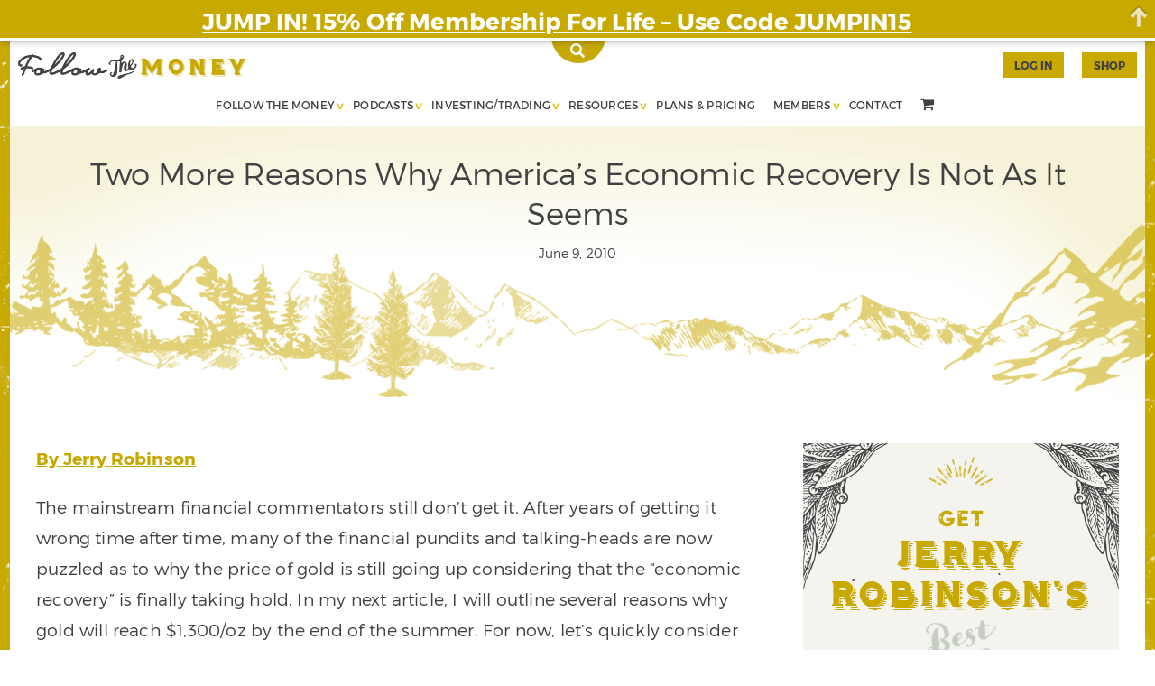

--- FILE ---
content_type: text/html; charset=UTF-8
request_url: https://followthemoney.com/ftm-exclusive-two-more-reasons-why-america%E2%80%99s-economic-recovery-is-not-as-it-seems/
body_size: 70681
content:
<!DOCTYPE html>
<html lang="en">
	<head>
	<meta charset="utf-8" />

	<meta name="viewport" content="width=device-width, initial-scale=1.0">

	<title>Two More Reasons Why America’s Economic Recovery Is Not As It Seems - Followthemoney.com</title>

	<link rel="shortcut icon" type="image/x-icon" href="https://followthemoney.com/wp-content/themes/lionfish/assets/images/favicons/favicon.ico" />
	<link rel="apple-touch-icon-precomposed" href="https://followthemoney.com/wp-content/themes/lionfish/assets/images/favicons/apple-touch-icon-57x57.png" />
	<link rel="apple-touch-icon-precomposed" href="https://followthemoney.com/wp-content/themes/lionfish/assets/images/favicons/apple-touch-icon-114x114.png" />
	<link rel="apple-touch-icon-precomposed" href="https://followthemoney.com/wp-content/themes/lionfish/assets/images/favicons/apple-touch-icon-72x72.png" />
	<link rel="apple-touch-icon-precomposed" href="https://followthemoney.com/wp-content/themes/lionfish/assets/images/favicons/apple-touch-icon-144x144.png" />
	<link rel="apple-touch-icon-precomposed" href="https://followthemoney.com/wp-content/themes/lionfish/assets/images/favicons/apple-touch-icon-60x60.png" />
	<link rel="apple-touch-icon-precomposed" href="https://followthemoney.com/wp-content/themes/lionfish/assets/images/favicons/apple-touch-icon-120x120.png" />
	<link rel="apple-touch-icon-precomposed" href="https://followthemoney.com/wp-content/themes/lionfish/assets/images/favicons/apple-touch-icon-76x76.png" />
	<link rel="apple-touch-icon-precomposed" href="https://followthemoney.com/wp-content/themes/lionfish/assets/images/favicons/apple-touch-icon-152x152.png" />
	<link rel="icon" type="image/png" href="https://followthemoney.com/wp-content/themes/lionfish/assets/images/favicons/favicon-196x196.png" />
	<link rel="icon" type="image/png" href="https://followthemoney.com/wp-content/themes/lionfish/assets/images/favicons/favicon-96x96.png" />
	<link rel="icon" type="image/png" href="https://followthemoney.com/wp-content/themes/lionfish/assets/images/favicons/favicon-32x32.png" />
	<link rel="icon" type="image/png" href="https://followthemoney.com/wp-content/themes/lionfish/assets/images/favicons/favicon-16x16.png" />
	<link rel="icon" type="image/png" href="https://followthemoney.com/wp-content/themes/lionfish/assets/images/favicons/favicon-128.png" />
	<meta name="application-name" content="&nbsp;"/>
	<meta name="msapplication-TileColor" content="#FFFFFF" />
	<meta name="msapplication-TileImage" content="https://followthemoney.com/wp-content/themes/lionfish/assets/images/favicons/mstile-144x144.png" />
	<meta name="msapplication-square70x70logo" content="https://followthemoney.com/wp-content/themes/lionfish/assets/images/favicons/mstile-70x70.png" />
	<meta name="msapplication-square150x150logo" content="https://followthemoney.com/wp-content/themes/lionfish/assets/images/favicons/mstile-150x150.png" />
	<meta name="msapplication-wide310x150logo" content="https://followthemoney.com/wp-content/themes/lionfish/assets/images/favicons/mstile-310x150.png" />
	<meta name="msapplication-square310x310logo" content="https://followthemoney.com/wp-content/themes/lionfish/assets/images/favicons/mstile-310x310.png" />

	<script src="https://followthemoney.com/wp-includes/js/jquery/jquery.min.js"></script>
	<script>
		  var $ = jQuery.noConflict();
	</script>

	
<!-- [BEGIN] Metadata added via All-Meta-Tags plugin by Space X-Chimp ( https://www.spacexchimp.com ) -->
<meta content="width=device-width, initial-scale=1, user-scalable=0" name="viewport">
<!-- [END] Metadata added via All-Meta-Tags plugin by Space X-Chimp ( https://www.spacexchimp.com ) -->

<link rel="preconnect" href="https://fonts.gstatic.com" crossorigin /><style id="et-builder-googlefonts-cached-inline">/* Original: https://fonts.googleapis.com/css?family=Montserrat:100,200,300,regular,500,600,700,800,900,100italic,200italic,300italic,italic,500italic,600italic,700italic,800italic,900italic&#038;subset=cyrillic,cyrillic-ext,latin,latin-ext,vietnamese&#038;display=swap *//* User Agent: Mozilla/5.0 (Unknown; Linux x86_64) AppleWebKit/538.1 (KHTML, like Gecko) Safari/538.1 Daum/4.1 */@font-face {font-family: 'Montserrat';font-style: italic;font-weight: 100;font-display: swap;src: url(https://fonts.gstatic.com/s/montserrat/v31/JTUFjIg1_i6t8kCHKm459Wx7xQYXK0vOoz6jq6R8aX8.ttf) format('truetype');}@font-face {font-family: 'Montserrat';font-style: italic;font-weight: 200;font-display: swap;src: url(https://fonts.gstatic.com/s/montserrat/v31/JTUFjIg1_i6t8kCHKm459Wx7xQYXK0vOoz6jqyR9aX8.ttf) format('truetype');}@font-face {font-family: 'Montserrat';font-style: italic;font-weight: 300;font-display: swap;src: url(https://fonts.gstatic.com/s/montserrat/v31/JTUFjIg1_i6t8kCHKm459Wx7xQYXK0vOoz6jq_p9aX8.ttf) format('truetype');}@font-face {font-family: 'Montserrat';font-style: italic;font-weight: 400;font-display: swap;src: url(https://fonts.gstatic.com/s/montserrat/v31/JTUFjIg1_i6t8kCHKm459Wx7xQYXK0vOoz6jq6R9aX8.ttf) format('truetype');}@font-face {font-family: 'Montserrat';font-style: italic;font-weight: 500;font-display: swap;src: url(https://fonts.gstatic.com/s/montserrat/v31/JTUFjIg1_i6t8kCHKm459Wx7xQYXK0vOoz6jq5Z9aX8.ttf) format('truetype');}@font-face {font-family: 'Montserrat';font-style: italic;font-weight: 600;font-display: swap;src: url(https://fonts.gstatic.com/s/montserrat/v31/JTUFjIg1_i6t8kCHKm459Wx7xQYXK0vOoz6jq3p6aX8.ttf) format('truetype');}@font-face {font-family: 'Montserrat';font-style: italic;font-weight: 700;font-display: swap;src: url(https://fonts.gstatic.com/s/montserrat/v31/JTUFjIg1_i6t8kCHKm459Wx7xQYXK0vOoz6jq0N6aX8.ttf) format('truetype');}@font-face {font-family: 'Montserrat';font-style: italic;font-weight: 800;font-display: swap;src: url(https://fonts.gstatic.com/s/montserrat/v31/JTUFjIg1_i6t8kCHKm459Wx7xQYXK0vOoz6jqyR6aX8.ttf) format('truetype');}@font-face {font-family: 'Montserrat';font-style: italic;font-weight: 900;font-display: swap;src: url(https://fonts.gstatic.com/s/montserrat/v31/JTUFjIg1_i6t8kCHKm459Wx7xQYXK0vOoz6jqw16aX8.ttf) format('truetype');}@font-face {font-family: 'Montserrat';font-style: normal;font-weight: 100;font-display: swap;src: url(https://fonts.gstatic.com/s/montserrat/v31/JTUHjIg1_i6t8kCHKm4532VJOt5-QNFgpCtr6Uw-.ttf) format('truetype');}@font-face {font-family: 'Montserrat';font-style: normal;font-weight: 200;font-display: swap;src: url(https://fonts.gstatic.com/s/montserrat/v31/JTUHjIg1_i6t8kCHKm4532VJOt5-QNFgpCvr6Ew-.ttf) format('truetype');}@font-face {font-family: 'Montserrat';font-style: normal;font-weight: 300;font-display: swap;src: url(https://fonts.gstatic.com/s/montserrat/v31/JTUHjIg1_i6t8kCHKm4532VJOt5-QNFgpCs16Ew-.ttf) format('truetype');}@font-face {font-family: 'Montserrat';font-style: normal;font-weight: 400;font-display: swap;src: url(https://fonts.gstatic.com/s/montserrat/v31/JTUHjIg1_i6t8kCHKm4532VJOt5-QNFgpCtr6Ew-.ttf) format('truetype');}@font-face {font-family: 'Montserrat';font-style: normal;font-weight: 500;font-display: swap;src: url(https://fonts.gstatic.com/s/montserrat/v31/JTUHjIg1_i6t8kCHKm4532VJOt5-QNFgpCtZ6Ew-.ttf) format('truetype');}@font-face {font-family: 'Montserrat';font-style: normal;font-weight: 600;font-display: swap;src: url(https://fonts.gstatic.com/s/montserrat/v31/JTUHjIg1_i6t8kCHKm4532VJOt5-QNFgpCu170w-.ttf) format('truetype');}@font-face {font-family: 'Montserrat';font-style: normal;font-weight: 700;font-display: swap;src: url(https://fonts.gstatic.com/s/montserrat/v31/JTUHjIg1_i6t8kCHKm4532VJOt5-QNFgpCuM70w-.ttf) format('truetype');}@font-face {font-family: 'Montserrat';font-style: normal;font-weight: 800;font-display: swap;src: url(https://fonts.gstatic.com/s/montserrat/v31/JTUHjIg1_i6t8kCHKm4532VJOt5-QNFgpCvr70w-.ttf) format('truetype');}@font-face {font-family: 'Montserrat';font-style: normal;font-weight: 900;font-display: swap;src: url(https://fonts.gstatic.com/s/montserrat/v31/JTUHjIg1_i6t8kCHKm4532VJOt5-QNFgpCvC70w-.ttf) format('truetype');}/* User Agent: Mozilla/5.0 (Windows NT 6.1; WOW64; rv:27.0) Gecko/20100101 Firefox/27.0 */@font-face {font-family: 'Montserrat';font-style: italic;font-weight: 100;font-display: swap;src: url(https://fonts.gstatic.com/l/font?kit=JTUFjIg1_i6t8kCHKm459Wx7xQYXK0vOoz6jq6R8aXw&skey=2d3c1187d5eede0f&v=v31) format('woff');}@font-face {font-family: 'Montserrat';font-style: italic;font-weight: 200;font-display: swap;src: url(https://fonts.gstatic.com/l/font?kit=JTUFjIg1_i6t8kCHKm459Wx7xQYXK0vOoz6jqyR9aXw&skey=2d3c1187d5eede0f&v=v31) format('woff');}@font-face {font-family: 'Montserrat';font-style: italic;font-weight: 300;font-display: swap;src: url(https://fonts.gstatic.com/l/font?kit=JTUFjIg1_i6t8kCHKm459Wx7xQYXK0vOoz6jq_p9aXw&skey=2d3c1187d5eede0f&v=v31) format('woff');}@font-face {font-family: 'Montserrat';font-style: italic;font-weight: 400;font-display: swap;src: url(https://fonts.gstatic.com/l/font?kit=JTUFjIg1_i6t8kCHKm459Wx7xQYXK0vOoz6jq6R9aXw&skey=2d3c1187d5eede0f&v=v31) format('woff');}@font-face {font-family: 'Montserrat';font-style: italic;font-weight: 500;font-display: swap;src: url(https://fonts.gstatic.com/l/font?kit=JTUFjIg1_i6t8kCHKm459Wx7xQYXK0vOoz6jq5Z9aXw&skey=2d3c1187d5eede0f&v=v31) format('woff');}@font-face {font-family: 'Montserrat';font-style: italic;font-weight: 600;font-display: swap;src: url(https://fonts.gstatic.com/l/font?kit=JTUFjIg1_i6t8kCHKm459Wx7xQYXK0vOoz6jq3p6aXw&skey=2d3c1187d5eede0f&v=v31) format('woff');}@font-face {font-family: 'Montserrat';font-style: italic;font-weight: 700;font-display: swap;src: url(https://fonts.gstatic.com/l/font?kit=JTUFjIg1_i6t8kCHKm459Wx7xQYXK0vOoz6jq0N6aXw&skey=2d3c1187d5eede0f&v=v31) format('woff');}@font-face {font-family: 'Montserrat';font-style: italic;font-weight: 800;font-display: swap;src: url(https://fonts.gstatic.com/l/font?kit=JTUFjIg1_i6t8kCHKm459Wx7xQYXK0vOoz6jqyR6aXw&skey=2d3c1187d5eede0f&v=v31) format('woff');}@font-face {font-family: 'Montserrat';font-style: italic;font-weight: 900;font-display: swap;src: url(https://fonts.gstatic.com/l/font?kit=JTUFjIg1_i6t8kCHKm459Wx7xQYXK0vOoz6jqw16aXw&skey=2d3c1187d5eede0f&v=v31) format('woff');}@font-face {font-family: 'Montserrat';font-style: normal;font-weight: 100;font-display: swap;src: url(https://fonts.gstatic.com/l/font?kit=JTUHjIg1_i6t8kCHKm4532VJOt5-QNFgpCtr6Uw9&skey=7bc19f711c0de8f&v=v31) format('woff');}@font-face {font-family: 'Montserrat';font-style: normal;font-weight: 200;font-display: swap;src: url(https://fonts.gstatic.com/l/font?kit=JTUHjIg1_i6t8kCHKm4532VJOt5-QNFgpCvr6Ew9&skey=7bc19f711c0de8f&v=v31) format('woff');}@font-face {font-family: 'Montserrat';font-style: normal;font-weight: 300;font-display: swap;src: url(https://fonts.gstatic.com/l/font?kit=JTUHjIg1_i6t8kCHKm4532VJOt5-QNFgpCs16Ew9&skey=7bc19f711c0de8f&v=v31) format('woff');}@font-face {font-family: 'Montserrat';font-style: normal;font-weight: 400;font-display: swap;src: url(https://fonts.gstatic.com/l/font?kit=JTUHjIg1_i6t8kCHKm4532VJOt5-QNFgpCtr6Ew9&skey=7bc19f711c0de8f&v=v31) format('woff');}@font-face {font-family: 'Montserrat';font-style: normal;font-weight: 500;font-display: swap;src: url(https://fonts.gstatic.com/l/font?kit=JTUHjIg1_i6t8kCHKm4532VJOt5-QNFgpCtZ6Ew9&skey=7bc19f711c0de8f&v=v31) format('woff');}@font-face {font-family: 'Montserrat';font-style: normal;font-weight: 600;font-display: swap;src: url(https://fonts.gstatic.com/l/font?kit=JTUHjIg1_i6t8kCHKm4532VJOt5-QNFgpCu170w9&skey=7bc19f711c0de8f&v=v31) format('woff');}@font-face {font-family: 'Montserrat';font-style: normal;font-weight: 700;font-display: swap;src: url(https://fonts.gstatic.com/l/font?kit=JTUHjIg1_i6t8kCHKm4532VJOt5-QNFgpCuM70w9&skey=7bc19f711c0de8f&v=v31) format('woff');}@font-face {font-family: 'Montserrat';font-style: normal;font-weight: 800;font-display: swap;src: url(https://fonts.gstatic.com/l/font?kit=JTUHjIg1_i6t8kCHKm4532VJOt5-QNFgpCvr70w9&skey=7bc19f711c0de8f&v=v31) format('woff');}@font-face {font-family: 'Montserrat';font-style: normal;font-weight: 900;font-display: swap;src: url(https://fonts.gstatic.com/l/font?kit=JTUHjIg1_i6t8kCHKm4532VJOt5-QNFgpCvC70w9&skey=7bc19f711c0de8f&v=v31) format('woff');}/* User Agent: Mozilla/5.0 (Windows NT 6.3; rv:39.0) Gecko/20100101 Firefox/39.0 */@font-face {font-family: 'Montserrat';font-style: italic;font-weight: 100;font-display: swap;src: url(https://fonts.gstatic.com/s/montserrat/v31/JTUFjIg1_i6t8kCHKm459Wx7xQYXK0vOoz6jq6R8aXo.woff2) format('woff2');}@font-face {font-family: 'Montserrat';font-style: italic;font-weight: 200;font-display: swap;src: url(https://fonts.gstatic.com/s/montserrat/v31/JTUFjIg1_i6t8kCHKm459Wx7xQYXK0vOoz6jqyR9aXo.woff2) format('woff2');}@font-face {font-family: 'Montserrat';font-style: italic;font-weight: 300;font-display: swap;src: url(https://fonts.gstatic.com/s/montserrat/v31/JTUFjIg1_i6t8kCHKm459Wx7xQYXK0vOoz6jq_p9aXo.woff2) format('woff2');}@font-face {font-family: 'Montserrat';font-style: italic;font-weight: 400;font-display: swap;src: url(https://fonts.gstatic.com/s/montserrat/v31/JTUFjIg1_i6t8kCHKm459Wx7xQYXK0vOoz6jq6R9aXo.woff2) format('woff2');}@font-face {font-family: 'Montserrat';font-style: italic;font-weight: 500;font-display: swap;src: url(https://fonts.gstatic.com/s/montserrat/v31/JTUFjIg1_i6t8kCHKm459Wx7xQYXK0vOoz6jq5Z9aXo.woff2) format('woff2');}@font-face {font-family: 'Montserrat';font-style: italic;font-weight: 600;font-display: swap;src: url(https://fonts.gstatic.com/s/montserrat/v31/JTUFjIg1_i6t8kCHKm459Wx7xQYXK0vOoz6jq3p6aXo.woff2) format('woff2');}@font-face {font-family: 'Montserrat';font-style: italic;font-weight: 700;font-display: swap;src: url(https://fonts.gstatic.com/s/montserrat/v31/JTUFjIg1_i6t8kCHKm459Wx7xQYXK0vOoz6jq0N6aXo.woff2) format('woff2');}@font-face {font-family: 'Montserrat';font-style: italic;font-weight: 800;font-display: swap;src: url(https://fonts.gstatic.com/s/montserrat/v31/JTUFjIg1_i6t8kCHKm459Wx7xQYXK0vOoz6jqyR6aXo.woff2) format('woff2');}@font-face {font-family: 'Montserrat';font-style: italic;font-weight: 900;font-display: swap;src: url(https://fonts.gstatic.com/s/montserrat/v31/JTUFjIg1_i6t8kCHKm459Wx7xQYXK0vOoz6jqw16aXo.woff2) format('woff2');}@font-face {font-family: 'Montserrat';font-style: normal;font-weight: 100;font-display: swap;src: url(https://fonts.gstatic.com/s/montserrat/v31/JTUHjIg1_i6t8kCHKm4532VJOt5-QNFgpCtr6Uw7.woff2) format('woff2');}@font-face {font-family: 'Montserrat';font-style: normal;font-weight: 200;font-display: swap;src: url(https://fonts.gstatic.com/s/montserrat/v31/JTUHjIg1_i6t8kCHKm4532VJOt5-QNFgpCvr6Ew7.woff2) format('woff2');}@font-face {font-family: 'Montserrat';font-style: normal;font-weight: 300;font-display: swap;src: url(https://fonts.gstatic.com/s/montserrat/v31/JTUHjIg1_i6t8kCHKm4532VJOt5-QNFgpCs16Ew7.woff2) format('woff2');}@font-face {font-family: 'Montserrat';font-style: normal;font-weight: 400;font-display: swap;src: url(https://fonts.gstatic.com/s/montserrat/v31/JTUHjIg1_i6t8kCHKm4532VJOt5-QNFgpCtr6Ew7.woff2) format('woff2');}@font-face {font-family: 'Montserrat';font-style: normal;font-weight: 500;font-display: swap;src: url(https://fonts.gstatic.com/s/montserrat/v31/JTUHjIg1_i6t8kCHKm4532VJOt5-QNFgpCtZ6Ew7.woff2) format('woff2');}@font-face {font-family: 'Montserrat';font-style: normal;font-weight: 600;font-display: swap;src: url(https://fonts.gstatic.com/s/montserrat/v31/JTUHjIg1_i6t8kCHKm4532VJOt5-QNFgpCu170w7.woff2) format('woff2');}@font-face {font-family: 'Montserrat';font-style: normal;font-weight: 700;font-display: swap;src: url(https://fonts.gstatic.com/s/montserrat/v31/JTUHjIg1_i6t8kCHKm4532VJOt5-QNFgpCuM70w7.woff2) format('woff2');}@font-face {font-family: 'Montserrat';font-style: normal;font-weight: 800;font-display: swap;src: url(https://fonts.gstatic.com/s/montserrat/v31/JTUHjIg1_i6t8kCHKm4532VJOt5-QNFgpCvr70w7.woff2) format('woff2');}@font-face {font-family: 'Montserrat';font-style: normal;font-weight: 900;font-display: swap;src: url(https://fonts.gstatic.com/s/montserrat/v31/JTUHjIg1_i6t8kCHKm4532VJOt5-QNFgpCvC70w7.woff2) format('woff2');}</style><meta name='robots' content='index, follow, max-image-preview:large, max-snippet:-1, max-video-preview:-1' />

	<!-- This site is optimized with the Yoast SEO Premium plugin v26.8 (Yoast SEO v26.8) - https://yoast.com/product/yoast-seo-premium-wordpress/ -->
	<meta name="description" content="The mainstream financial commentators still don’t get it." />
	<link rel="canonical" href="https://followthemoney.com/ftm-exclusive-two-more-reasons-why-america’s-economic-recovery-is-not-as-it-seems/" />
	<meta property="og:locale" content="en_US" />
	<meta property="og:type" content="article" />
	<meta property="og:title" content="Two More Reasons Why America’s Economic Recovery Is Not As It Seems" />
	<meta property="og:description" content="The mainstream financial commentators still don’t get it." />
	<meta property="og:url" content="https://followthemoney.com/ftm-exclusive-two-more-reasons-why-america’s-economic-recovery-is-not-as-it-seems/" />
	<meta property="og:site_name" content="Followthemoney.com" />
	<meta property="article:publisher" content="http://facebook.com/ftmdaily" />
	<meta property="article:published_time" content="2010-06-09T20:11:00+00:00" />
	<meta property="article:modified_time" content="2023-05-04T15:25:45+00:00" />
	<meta property="og:image" content="https://followthemoney.com/wp-content/uploads/2020/04/ftm-logo.png" />
	<meta property="og:image:width" content="600" />
	<meta property="og:image:height" content="132" />
	<meta property="og:image:type" content="image/png" />
	<meta name="author" content="Jerry Robinson" />
	<meta name="twitter:card" content="summary_large_image" />
	<meta name="twitter:creator" content="@ftmdaily" />
	<meta name="twitter:site" content="@ftmdaily" />
	<meta name="twitter:label1" content="Written by" />
	<meta name="twitter:data1" content="Jerry Robinson" />
	<meta name="twitter:label2" content="Est. reading time" />
	<meta name="twitter:data2" content="9 minutes" />
	<script type="application/ld+json" class="yoast-schema-graph">{"@context":"https://schema.org","@graph":[{"@type":"Article","@id":"https://followthemoney.com/ftm-exclusive-two-more-reasons-why-america%e2%80%99s-economic-recovery-is-not-as-it-seems/#article","isPartOf":{"@id":"https://followthemoney.com/ftm-exclusive-two-more-reasons-why-america%e2%80%99s-economic-recovery-is-not-as-it-seems/"},"author":{"name":"Jerry Robinson","@id":"https://followthemoney.com/#/schema/person/d2e394ecb8c2e741659f778c79783518"},"headline":"Two More Reasons Why America’s Economic Recovery Is Not As It Seems","datePublished":"2010-06-09T20:11:00+00:00","dateModified":"2023-05-04T15:25:45+00:00","mainEntityOfPage":{"@id":"https://followthemoney.com/ftm-exclusive-two-more-reasons-why-america%e2%80%99s-economic-recovery-is-not-as-it-seems/"},"wordCount":1634,"commentCount":0,"articleSection":["Federal Reserve Fraud","What Jerry Thinks"],"inLanguage":"en-US","potentialAction":[{"@type":"CommentAction","name":"Comment","target":["https://followthemoney.com/ftm-exclusive-two-more-reasons-why-america%e2%80%99s-economic-recovery-is-not-as-it-seems/#respond"]}]},{"@type":"WebPage","@id":"https://followthemoney.com/ftm-exclusive-two-more-reasons-why-america%e2%80%99s-economic-recovery-is-not-as-it-seems/","url":"https://followthemoney.com/ftm-exclusive-two-more-reasons-why-america%e2%80%99s-economic-recovery-is-not-as-it-seems/","name":"Two More Reasons Why America’s Economic Recovery Is Not As It Seems - Followthemoney.com","isPartOf":{"@id":"https://followthemoney.com/#website"},"datePublished":"2010-06-09T20:11:00+00:00","dateModified":"2023-05-04T15:25:45+00:00","author":{"@id":"https://followthemoney.com/#/schema/person/d2e394ecb8c2e741659f778c79783518"},"description":"The mainstream financial commentators still don’t get it.","breadcrumb":{"@id":"https://followthemoney.com/ftm-exclusive-two-more-reasons-why-america%e2%80%99s-economic-recovery-is-not-as-it-seems/#breadcrumb"},"inLanguage":"en-US","potentialAction":[{"@type":"ReadAction","target":["https://followthemoney.com/ftm-exclusive-two-more-reasons-why-america%e2%80%99s-economic-recovery-is-not-as-it-seems/"]}]},{"@type":"BreadcrumbList","@id":"https://followthemoney.com/ftm-exclusive-two-more-reasons-why-america%e2%80%99s-economic-recovery-is-not-as-it-seems/#breadcrumb","itemListElement":[{"@type":"ListItem","position":1,"name":"Home","item":"https://followthemoney.com/"},{"@type":"ListItem","position":2,"name":"Two More Reasons Why America’s Economic Recovery Is Not As It Seems"}]},{"@type":"WebSite","@id":"https://followthemoney.com/#website","url":"https://followthemoney.com/","name":"Followthemoney.com","description":"Fierce Truth. Real Profit.","potentialAction":[{"@type":"SearchAction","target":{"@type":"EntryPoint","urlTemplate":"https://followthemoney.com/?s={search_term_string}"},"query-input":{"@type":"PropertyValueSpecification","valueRequired":true,"valueName":"search_term_string"}}],"inLanguage":"en-US"},{"@type":"Person","@id":"https://followthemoney.com/#/schema/person/d2e394ecb8c2e741659f778c79783518","name":"Jerry Robinson","image":{"@type":"ImageObject","inLanguage":"en-US","@id":"https://followthemoney.com/#/schema/person/image/","url":"https://secure.gravatar.com/avatar/fdf7551ca627ff28efba0354d63fb64d80664908c9573f69223be58bba2a6473?s=96&d=mm&r=g","contentUrl":"https://secure.gravatar.com/avatar/fdf7551ca627ff28efba0354d63fb64d80664908c9573f69223be58bba2a6473?s=96&d=mm&r=g","caption":"Jerry Robinson"},"description":"Jerry Robinson is the author of Bankruptcy of Our Nation: Your Financial Survival Guide. In 2010, Jerry created Followthemoney.com.com with a mission to wake up Americans and share with them the principles of true financial and spiritual liberty. Every Tuesday he hosts the FTMWeekly Radio, a podcast covering economic and geopolitical topics. Jerry has been blessed to be able to lecture around the globe on the topic of economic and geopolitical trends. He holds a degree in Economics from the University of Tulsa and resides with his family in the beautiful Ozark mountains. See more","sameAs":["https://followthemoney.com","https://x.com/ftmdaily"],"url":"https://followthemoney.com/author/ftmdaily/"}]}</script>
	<!-- / Yoast SEO Premium plugin. -->


<script type='application/javascript'  id='pys-version-script'>console.log('PixelYourSite Free version 11.1.5.2');</script>
<link rel='dns-prefetch' href='//ajax.googleapis.com' />
<link rel='dns-prefetch' href='//maxcdn.bootstrapcdn.com' />
<link rel="alternate" title="oEmbed (JSON)" type="application/json+oembed" href="https://followthemoney.com/wp-json/oembed/1.0/embed?url=https%3A%2F%2Ffollowthemoney.com%2Fftm-exclusive-two-more-reasons-why-america%25e2%2580%2599s-economic-recovery-is-not-as-it-seems%2F" />
<link rel="alternate" title="oEmbed (XML)" type="text/xml+oembed" href="https://followthemoney.com/wp-json/oembed/1.0/embed?url=https%3A%2F%2Ffollowthemoney.com%2Fftm-exclusive-two-more-reasons-why-america%25e2%2580%2599s-economic-recovery-is-not-as-it-seems%2F&#038;format=xml" />
<style type="text/css">
.powerpress_player .wp-audio-shortcode { max-width: 640px; }
</style>
<link rel='stylesheet' id='themedy-shortcodes-style-css' href='https://followthemoney.com/wp-content/plugins/themedy-visual-designer/css/shortcodes.css?ver=1' type='text/css' media='screen' />
<link rel='stylesheet' id='wpra-lightbox-css' href='https://followthemoney.com/wp-content/plugins/wp-rss-aggregator/core/css/jquery-colorbox.css?ver=1.4.33' type='text/css' media='all' />
<link rel='stylesheet' id='bootstrap_tab-css' href='https://followthemoney.com/wp-content/plugins/easy-responsive-tabs/assets/css/bootstrap_tab.min.css?ver=f3ea28051627201f212301c2fbbeb591' type='text/css' media='all' />
<link rel='stylesheet' id='bootstrap_dropdown-css' href='https://followthemoney.com/wp-content/plugins/easy-responsive-tabs/assets/css/bootstrap_dropdown.min.css?ver=f3ea28051627201f212301c2fbbeb591' type='text/css' media='all' />
<link rel='stylesheet' id='ert_tab_icon_css-css' href='https://followthemoney.com/wp-content/plugins/easy-responsive-tabs/assets/css/res_tab_icon.css?ver=f3ea28051627201f212301c2fbbeb591' type='text/css' media='all' />
<style id='wp-emoji-styles-inline-css' type='text/css'>

	img.wp-smiley, img.emoji {
		display: inline !important;
		border: none !important;
		box-shadow: none !important;
		height: 1em !important;
		width: 1em !important;
		margin: 0 0.07em !important;
		vertical-align: -0.1em !important;
		background: none !important;
		padding: 0 !important;
	}
/*# sourceURL=wp-emoji-styles-inline-css */
</style>
<link rel='stylesheet' id='wp-block-library-css' href='https://followthemoney.com/wp-includes/css/dist/block-library/style.min.css?ver=f3ea28051627201f212301c2fbbeb591' type='text/css' media='all' />
<link rel='stylesheet' id='wc-blocks-style-css' href='https://followthemoney.com/wp-content/plugins/woocommerce/assets/client/blocks/wc-blocks.css?ver=wc-10.4.3' type='text/css' media='all' />
<style id='global-styles-inline-css' type='text/css'>
:root{--wp--preset--aspect-ratio--square: 1;--wp--preset--aspect-ratio--4-3: 4/3;--wp--preset--aspect-ratio--3-4: 3/4;--wp--preset--aspect-ratio--3-2: 3/2;--wp--preset--aspect-ratio--2-3: 2/3;--wp--preset--aspect-ratio--16-9: 16/9;--wp--preset--aspect-ratio--9-16: 9/16;--wp--preset--color--black: #000000;--wp--preset--color--cyan-bluish-gray: #abb8c3;--wp--preset--color--white: #ffffff;--wp--preset--color--pale-pink: #f78da7;--wp--preset--color--vivid-red: #cf2e2e;--wp--preset--color--luminous-vivid-orange: #ff6900;--wp--preset--color--luminous-vivid-amber: #fcb900;--wp--preset--color--light-green-cyan: #7bdcb5;--wp--preset--color--vivid-green-cyan: #00d084;--wp--preset--color--pale-cyan-blue: #8ed1fc;--wp--preset--color--vivid-cyan-blue: #0693e3;--wp--preset--color--vivid-purple: #9b51e0;--wp--preset--gradient--vivid-cyan-blue-to-vivid-purple: linear-gradient(135deg,rgb(6,147,227) 0%,rgb(155,81,224) 100%);--wp--preset--gradient--light-green-cyan-to-vivid-green-cyan: linear-gradient(135deg,rgb(122,220,180) 0%,rgb(0,208,130) 100%);--wp--preset--gradient--luminous-vivid-amber-to-luminous-vivid-orange: linear-gradient(135deg,rgb(252,185,0) 0%,rgb(255,105,0) 100%);--wp--preset--gradient--luminous-vivid-orange-to-vivid-red: linear-gradient(135deg,rgb(255,105,0) 0%,rgb(207,46,46) 100%);--wp--preset--gradient--very-light-gray-to-cyan-bluish-gray: linear-gradient(135deg,rgb(238,238,238) 0%,rgb(169,184,195) 100%);--wp--preset--gradient--cool-to-warm-spectrum: linear-gradient(135deg,rgb(74,234,220) 0%,rgb(151,120,209) 20%,rgb(207,42,186) 40%,rgb(238,44,130) 60%,rgb(251,105,98) 80%,rgb(254,248,76) 100%);--wp--preset--gradient--blush-light-purple: linear-gradient(135deg,rgb(255,206,236) 0%,rgb(152,150,240) 100%);--wp--preset--gradient--blush-bordeaux: linear-gradient(135deg,rgb(254,205,165) 0%,rgb(254,45,45) 50%,rgb(107,0,62) 100%);--wp--preset--gradient--luminous-dusk: linear-gradient(135deg,rgb(255,203,112) 0%,rgb(199,81,192) 50%,rgb(65,88,208) 100%);--wp--preset--gradient--pale-ocean: linear-gradient(135deg,rgb(255,245,203) 0%,rgb(182,227,212) 50%,rgb(51,167,181) 100%);--wp--preset--gradient--electric-grass: linear-gradient(135deg,rgb(202,248,128) 0%,rgb(113,206,126) 100%);--wp--preset--gradient--midnight: linear-gradient(135deg,rgb(2,3,129) 0%,rgb(40,116,252) 100%);--wp--preset--font-size--small: 13px;--wp--preset--font-size--medium: 20px;--wp--preset--font-size--large: 36px;--wp--preset--font-size--x-large: 42px;--wp--preset--spacing--20: 0.44rem;--wp--preset--spacing--30: 0.67rem;--wp--preset--spacing--40: 1rem;--wp--preset--spacing--50: 1.5rem;--wp--preset--spacing--60: 2.25rem;--wp--preset--spacing--70: 3.38rem;--wp--preset--spacing--80: 5.06rem;--wp--preset--shadow--natural: 6px 6px 9px rgba(0, 0, 0, 0.2);--wp--preset--shadow--deep: 12px 12px 50px rgba(0, 0, 0, 0.4);--wp--preset--shadow--sharp: 6px 6px 0px rgba(0, 0, 0, 0.2);--wp--preset--shadow--outlined: 6px 6px 0px -3px rgb(255, 255, 255), 6px 6px rgb(0, 0, 0);--wp--preset--shadow--crisp: 6px 6px 0px rgb(0, 0, 0);}:where(.is-layout-flex){gap: 0.5em;}:where(.is-layout-grid){gap: 0.5em;}body .is-layout-flex{display: flex;}.is-layout-flex{flex-wrap: wrap;align-items: center;}.is-layout-flex > :is(*, div){margin: 0;}body .is-layout-grid{display: grid;}.is-layout-grid > :is(*, div){margin: 0;}:where(.wp-block-columns.is-layout-flex){gap: 2em;}:where(.wp-block-columns.is-layout-grid){gap: 2em;}:where(.wp-block-post-template.is-layout-flex){gap: 1.25em;}:where(.wp-block-post-template.is-layout-grid){gap: 1.25em;}.has-black-color{color: var(--wp--preset--color--black) !important;}.has-cyan-bluish-gray-color{color: var(--wp--preset--color--cyan-bluish-gray) !important;}.has-white-color{color: var(--wp--preset--color--white) !important;}.has-pale-pink-color{color: var(--wp--preset--color--pale-pink) !important;}.has-vivid-red-color{color: var(--wp--preset--color--vivid-red) !important;}.has-luminous-vivid-orange-color{color: var(--wp--preset--color--luminous-vivid-orange) !important;}.has-luminous-vivid-amber-color{color: var(--wp--preset--color--luminous-vivid-amber) !important;}.has-light-green-cyan-color{color: var(--wp--preset--color--light-green-cyan) !important;}.has-vivid-green-cyan-color{color: var(--wp--preset--color--vivid-green-cyan) !important;}.has-pale-cyan-blue-color{color: var(--wp--preset--color--pale-cyan-blue) !important;}.has-vivid-cyan-blue-color{color: var(--wp--preset--color--vivid-cyan-blue) !important;}.has-vivid-purple-color{color: var(--wp--preset--color--vivid-purple) !important;}.has-black-background-color{background-color: var(--wp--preset--color--black) !important;}.has-cyan-bluish-gray-background-color{background-color: var(--wp--preset--color--cyan-bluish-gray) !important;}.has-white-background-color{background-color: var(--wp--preset--color--white) !important;}.has-pale-pink-background-color{background-color: var(--wp--preset--color--pale-pink) !important;}.has-vivid-red-background-color{background-color: var(--wp--preset--color--vivid-red) !important;}.has-luminous-vivid-orange-background-color{background-color: var(--wp--preset--color--luminous-vivid-orange) !important;}.has-luminous-vivid-amber-background-color{background-color: var(--wp--preset--color--luminous-vivid-amber) !important;}.has-light-green-cyan-background-color{background-color: var(--wp--preset--color--light-green-cyan) !important;}.has-vivid-green-cyan-background-color{background-color: var(--wp--preset--color--vivid-green-cyan) !important;}.has-pale-cyan-blue-background-color{background-color: var(--wp--preset--color--pale-cyan-blue) !important;}.has-vivid-cyan-blue-background-color{background-color: var(--wp--preset--color--vivid-cyan-blue) !important;}.has-vivid-purple-background-color{background-color: var(--wp--preset--color--vivid-purple) !important;}.has-black-border-color{border-color: var(--wp--preset--color--black) !important;}.has-cyan-bluish-gray-border-color{border-color: var(--wp--preset--color--cyan-bluish-gray) !important;}.has-white-border-color{border-color: var(--wp--preset--color--white) !important;}.has-pale-pink-border-color{border-color: var(--wp--preset--color--pale-pink) !important;}.has-vivid-red-border-color{border-color: var(--wp--preset--color--vivid-red) !important;}.has-luminous-vivid-orange-border-color{border-color: var(--wp--preset--color--luminous-vivid-orange) !important;}.has-luminous-vivid-amber-border-color{border-color: var(--wp--preset--color--luminous-vivid-amber) !important;}.has-light-green-cyan-border-color{border-color: var(--wp--preset--color--light-green-cyan) !important;}.has-vivid-green-cyan-border-color{border-color: var(--wp--preset--color--vivid-green-cyan) !important;}.has-pale-cyan-blue-border-color{border-color: var(--wp--preset--color--pale-cyan-blue) !important;}.has-vivid-cyan-blue-border-color{border-color: var(--wp--preset--color--vivid-cyan-blue) !important;}.has-vivid-purple-border-color{border-color: var(--wp--preset--color--vivid-purple) !important;}.has-vivid-cyan-blue-to-vivid-purple-gradient-background{background: var(--wp--preset--gradient--vivid-cyan-blue-to-vivid-purple) !important;}.has-light-green-cyan-to-vivid-green-cyan-gradient-background{background: var(--wp--preset--gradient--light-green-cyan-to-vivid-green-cyan) !important;}.has-luminous-vivid-amber-to-luminous-vivid-orange-gradient-background{background: var(--wp--preset--gradient--luminous-vivid-amber-to-luminous-vivid-orange) !important;}.has-luminous-vivid-orange-to-vivid-red-gradient-background{background: var(--wp--preset--gradient--luminous-vivid-orange-to-vivid-red) !important;}.has-very-light-gray-to-cyan-bluish-gray-gradient-background{background: var(--wp--preset--gradient--very-light-gray-to-cyan-bluish-gray) !important;}.has-cool-to-warm-spectrum-gradient-background{background: var(--wp--preset--gradient--cool-to-warm-spectrum) !important;}.has-blush-light-purple-gradient-background{background: var(--wp--preset--gradient--blush-light-purple) !important;}.has-blush-bordeaux-gradient-background{background: var(--wp--preset--gradient--blush-bordeaux) !important;}.has-luminous-dusk-gradient-background{background: var(--wp--preset--gradient--luminous-dusk) !important;}.has-pale-ocean-gradient-background{background: var(--wp--preset--gradient--pale-ocean) !important;}.has-electric-grass-gradient-background{background: var(--wp--preset--gradient--electric-grass) !important;}.has-midnight-gradient-background{background: var(--wp--preset--gradient--midnight) !important;}.has-small-font-size{font-size: var(--wp--preset--font-size--small) !important;}.has-medium-font-size{font-size: var(--wp--preset--font-size--medium) !important;}.has-large-font-size{font-size: var(--wp--preset--font-size--large) !important;}.has-x-large-font-size{font-size: var(--wp--preset--font-size--x-large) !important;}
/*# sourceURL=global-styles-inline-css */
</style>

<style id='classic-theme-styles-inline-css' type='text/css'>
/*! This file is auto-generated */
.wp-block-button__link{color:#fff;background-color:#32373c;border-radius:9999px;box-shadow:none;text-decoration:none;padding:calc(.667em + 2px) calc(1.333em + 2px);font-size:1.125em}.wp-block-file__button{background:#32373c;color:#fff;text-decoration:none}
/*# sourceURL=/wp-includes/css/classic-themes.min.css */
</style>
<link rel='stylesheet' id='essential-grid-plugin-settings-css' href='https://followthemoney.com/wp-content/plugins/essential-grid/public/assets/css/settings.css?ver=3.0.10' type='text/css' media='all' />
<link rel='stylesheet' id='tp-fontello-css' href='https://followthemoney.com/wp-content/plugins/essential-grid/public/assets/font/fontello/css/fontello.css?ver=3.0.10' type='text/css' media='all' />
<link rel='stylesheet' id='wpa-css-css' href='https://followthemoney.com/wp-content/plugins/honeypot/includes/css/wpa.css?ver=2.3.04' type='text/css' media='all' />
<link rel='stylesheet' id='karma-by-kadar-master-css' href='https://followthemoney.com/wp-content/plugins/karma-by-kadar/assets/css/master.css?ver=f3ea28051627201f212301c2fbbeb591' type='text/css' media='all' />
<link rel='stylesheet' id='membermouse-jquery-css-css' href='//ajax.googleapis.com/ajax/libs/jqueryui/1.13.3/themes/smoothness/jquery-ui.css?ver=1.13.3' type='text/css' media='all' />
<link rel='stylesheet' id='membermouse-main-css' href='https://followthemoney.com/wp-content/plugins/membermouse/resources/css/common/mm-main.css?ver=3.0.29' type='text/css' media='all' />
<link rel='stylesheet' id='membermouse-buttons-css' href='https://followthemoney.com/wp-content/plugins/membermouse/resources/css/common/mm-buttons.css?ver=3.0.29' type='text/css' media='all' />
<link rel='stylesheet' id='membermouse-font-awesome-css' href='//maxcdn.bootstrapcdn.com/font-awesome/4.7.0/css/font-awesome.min.css?ver=f3ea28051627201f212301c2fbbeb591' type='text/css' media='all' />
<link rel='stylesheet' id='optimize-press-shortcodes-styles-css' href='https://followthemoney.com/wp-content/plugins/optimize-press-shortcodes/assets/styles.css?ver=1.0.3' type='text/css' media='all' />
<link rel='stylesheet' id='smw-plugin-style-css' href='https://followthemoney.com/wp-content/plugins/premium-stock-market-widgets/assets/css/style.css?ver=2.1.10' type='text/css' media='all' />
<link rel='stylesheet' id='woocommerce-layout-css' href='https://followthemoney.com/wp-content/plugins/woocommerce/assets/css/woocommerce-layout.css?ver=10.4.3' type='text/css' media='all' />
<link rel='stylesheet' id='woocommerce-smallscreen-css' href='https://followthemoney.com/wp-content/plugins/woocommerce/assets/css/woocommerce-smallscreen.css?ver=10.4.3' type='text/css' media='only screen and (max-width: 768px)' />
<link rel='stylesheet' id='woocommerce-general-css' href='https://followthemoney.com/wp-content/plugins/woocommerce/assets/css/woocommerce.css?ver=10.4.3' type='text/css' media='all' />
<style id='woocommerce-inline-inline-css' type='text/css'>
.woocommerce form .form-row .required { visibility: visible; }
/*# sourceURL=woocommerce-inline-inline-css */
</style>
<link rel='stylesheet' id='affwp-forms-css' href='https://followthemoney.com/wp-content/plugins/affiliate-wp/assets/css/forms.min.css?ver=2.30.2' type='text/css' media='all' />
<link rel='stylesheet' id='dashicons-css' href='https://followthemoney.com/wp-includes/css/dashicons.min.css?ver=f3ea28051627201f212301c2fbbeb591' type='text/css' media='all' />
<link rel='stylesheet' id='slick-css' href='https://followthemoney.com/wp-content/themes/lionfish/assets/vendor/slick/slick.css?ver=f3ea28051627201f212301c2fbbeb591' type='text/css' media='all' />
<link rel='stylesheet' id='main-css' href='https://followthemoney.com/wp-content/themes/lionfish/assets/css/style.min.css?ver=f3ea28051627201f212301c2fbbeb591' type='text/css' media='all' />
<style id='divi-builder-style-inline-inline-css' type='text/css'>
#wp-admin-bar-et-use-visual-builder a:before{font-family:ETmodules!important;content:"\e625";font-size:30px!important;width:28px;margin-top:-3px;color:#974df3!important}#wp-admin-bar-et-use-visual-builder:hover a:before{color:#fff!important}#wp-admin-bar-et-use-visual-builder:hover a,#wp-admin-bar-et-use-visual-builder a:hover{transition:background-color .5s ease;-webkit-transition:background-color .5s ease;-moz-transition:background-color .5s ease;background-color:#7e3bd0!important;color:#fff!important}* html .clearfix,:first-child+html .clearfix{zoom:1}.iphone .et_pb_section_video_bg video::-webkit-media-controls-start-playback-button{display:none!important;-webkit-appearance:none}.et_mobile_device .et_pb_section_parallax .et_pb_parallax_css{background-attachment:scroll}.et-social-facebook a.icon:before{content:"\e093"}.et-social-twitter a.icon:before{content:"\e094"}.et-social-google-plus a.icon:before{content:"\e096"}.et-social-instagram a.icon:before{content:"\e09a"}.et-social-rss a.icon:before{content:"\e09e"}.ai1ec-single-event:after{content:" ";display:table;clear:both}.evcal_event_details .evcal_evdata_cell .eventon_details_shading_bot.eventon_details_shading_bot{z-index:3}.wp-block-divi-layout{margin-bottom:1em}#et-boc .et-l{text-shadow:none}#et-boc .et-l .hentry,#et-boc .et-l a,#et-boc .et-l a:active,#et-boc .et-l blockquote,#et-boc .et-l div,#et-boc .et-l em,#et-boc .et-l form,#et-boc .et-l h1,#et-boc .et-l h2,#et-boc .et-l h3,#et-boc .et-l h4,#et-boc .et-l h5,#et-boc .et-l h6,#et-boc .et-l hr,#et-boc .et-l iframe,#et-boc .et-l img,#et-boc .et-l input,#et-boc .et-l label,#et-boc .et-l li,#et-boc .et-l object,#et-boc .et-l ol,#et-boc .et-l p,#et-boc .et-l span,#et-boc .et-l strong,#et-boc .et-l textarea,#et-boc .et-l ul,#et-boc .et-l video{text-align:inherit;margin:0;padding:0;border:none;outline:0;vertical-align:baseline;background:transparent;letter-spacing:normal;color:inherit;box-shadow:none;-webkit-box-shadow:none;-moz-box-shadow:none;text-shadow:inherit;border-radius:0;-moz-border-radius:0;-webkit-border-radius:0;transition:none}#et-boc .et-l h1,#et-boc .et-l h2,#et-boc .et-l h3,#et-boc .et-l h4,#et-boc .et-l h5,#et-boc .et-l h6{line-height:1em;padding-bottom:10px;font-weight:500;text-transform:none;font-style:normal}#et-boc .et-l ol,#et-boc .et-l ul{list-style:none;text-align:inherit}#et-boc .et-l ol li,#et-boc .et-l ul li{padding-left:0;background:none;margin-left:0}#et-boc .et-l blockquote{quotes:none}#et-boc .et-l blockquote:after,#et-boc .et-l blockquote:before{content:"";content:none}#et-boc .et-l :focus{outline:0}#et-boc .et-l article,#et-boc .et-l aside,#et-boc .et-l footer,#et-boc .et-l header,#et-boc .et-l hgroup,#et-boc .et-l nav,#et-boc .et-l section{display:block}#et-boc .et-l input[type=email],#et-boc .et-l input[type=number],#et-boc .et-l input[type=password],#et-boc .et-l input[type=text]{height:49px}#et-boc .et-l a{text-decoration:none!important}#et-boc .et-l p{padding-bottom:1em;color:inherit!important}#et-boc .et-l p:last-of-type{padding-bottom:0}#et-boc .et-l img{max-width:100%;height:auto}#et-boc .et-l embed,#et-boc .et-l iframe,#et-boc .et-l object,#et-boc .et-l video{max-width:100%}.et-db #et-boc .et-l .et_pb_widget_area .enigma_sidebar_widget #searchform .input-group-btn,.et-db #et-boc .et-l .et_pb_widget_area .widget_search .large-2,.et-db #et-boc .et-l .et_pb_widget_area .widget_search .small-2,.et-db #et-boc .et-l .et_pb_widget_area .widget_search>form>.input-group>span.input-group-btn{position:absolute;top:0;right:0;z-index:5;width:80px}.et-db #et-boc .et-l .et_pb_module a{color:#2ea3f2}.et-db #et-boc .et-l .et_pb_module .sticky h2,.et-db #et-boc .et-l .et_pb_module h2 a{color:inherit!important}.et-db #et-boc .et-l .et_pb_module input{margin:0}.et-db #et-boc .et-l .et_pb_module .post-meta{position:relative}.et-db #et-boc .et-l .et_pb_bg_layout_dark a{color:#fff}.et-db #et-boc .et-l .et-pb-slider-arrows a:before,.et-db #et-boc .et-l .et_pb_video_play:before,.et-db #et-boc .et-l ul.et_pb_member_social_links a:before{color:inherit}.et-db #et-boc .et-l ul.et_pb_social_media_follow .et_pb_social_icon a.icon{top:auto;position:relative}.et-db #et-boc .et-l .clearfix{clear:none;display:inline;display:initial}.et-db #et-boc .et-l address.clearfix,.et-db #et-boc .et-l article.clearfix,.et-db #et-boc .et-l aside.clearfix,.et-db #et-boc .et-l blockquote.clearfix,.et-db #et-boc .et-l canvas.clearfix,.et-db #et-boc .et-l dd.clearfix,.et-db #et-boc .et-l div.clearfix,.et-db #et-boc .et-l dl.clearfix,.et-db #et-boc .et-l fieldset.clearfix,.et-db #et-boc .et-l figcaption.clearfix,.et-db #et-boc .et-l figure.clearfix,.et-db #et-boc .et-l footer.clearfix,.et-db #et-boc .et-l form.clearfix,.et-db #et-boc .et-l h1.clearfix,.et-db #et-boc .et-l h2.clearfix,.et-db #et-boc .et-l h3.clearfix,.et-db #et-boc .et-l h4.clearfix,.et-db #et-boc .et-l h5.clearfix,.et-db #et-boc .et-l h6.clearfix,.et-db #et-boc .et-l header.clearfix,.et-db #et-boc .et-l hgroup.clearfix,.et-db #et-boc .et-l hr.clearfix,.et-db #et-boc .et-l main.clearfix,.et-db #et-boc .et-l nav.clearfix,.et-db #et-boc .et-l noscript.clearfix,.et-db #et-boc .et-l ol.clearfix,.et-db #et-boc .et-l output.clearfix,.et-db #et-boc .et-l p.clearfix,.et-db #et-boc .et-l pre.clearfix,.et-db #et-boc .et-l section.clearfix,.et-db #et-boc .et-l table.clearfix,.et-db #et-boc .et-l tfoot.clearfix,.et-db #et-boc .et-l ul.clearfix,.et-db #et-boc .et-l video.clearfix{display:block}.et-db #et-boc .et-l .et_main_video_container *,.et-db #et-boc .et-l .et_pb_slide_video *,.et-db #et-boc .et-l .et_pb_video_box *{height:auto}.et-db #et-boc .et-l .et_main_video_container iframe,.et-db #et-boc .et-l .et_pb_slide_video iframe,.et-db #et-boc .et-l .et_pb_video_box iframe{height:100%}.et-db #et-boc .et-l .et_pb_module ul{overflow:visible}.et-db #et-boc .et-l .et_pb_module ol,.et-db #et-boc .et-l .et_pb_module ul,ol .et-db #et-boc .et-l .et_pb_module,ul .et-db #et-boc .et-l .et_pb_module{background:transparent}.et-db #et-boc .et-l .et_pb_module h3{display:block!important}.et-db #et-boc .et-l .et_pb_module img{max-width:100%;margin:0;border:none;padding:0;background:none;border-radius:0}.et-db #et-boc .et-l .et_pb_module img:hover{opacity:1;box-shadow:none}.et-db #et-boc .et-l .et_pb_module a:not(.wc-forward),.et-db #et-boc .et-l .et_pb_module h1 a,.et-db #et-boc .et-l .et_pb_module h2 a,.et-db #et-boc .et-l .et_pb_module h3 a,.et-db #et-boc .et-l .et_pb_module h4 a,.et-db #et-boc .et-l .et_pb_module h5 a,.et-db #et-boc .et-l .et_pb_module h6 a{line-height:1em;padding-bottom:10px;font-weight:500;text-transform:none;font-style:normal}.et-db #et-boc .et-l .et_pb_module .entry-featured-image-url{padding-bottom:0}.et-db #et-boc .et-l .et_pb_module blockquote{margin:20px 0 30px;padding-left:20px;border-left:5px solid;border-color:#2ea3f2;font-style:normal}.et-db #et-boc .et-l .et_pb_module input[type=radio]{margin-right:7px}.et-db #et-boc .et-l .et_pb_module input.text:not(.qty),.et-db #et-boc .et-l .et_pb_module input.title,.et-db #et-boc .et-l .et_pb_module input[type=email],.et-db #et-boc .et-l .et_pb_module input[type=password],.et-db #et-boc .et-l .et_pb_module input[type=tel],.et-db #et-boc .et-l .et_pb_module input[type=text],.et-db #et-boc .et-l .et_pb_module input select,.et-db #et-boc .et-l .et_pb_module input textarea{border:1px solid #bbb;color:#4e4e4e;padding:5px 10px;height:auto;width:auto}.et-db #et-boc .et-l .et_pb_module #email{width:100%}.et-db #et-boc .et-l .et-pb-slider-arrows a{color:inherit}.et-db #et-boc .et-l .et_pb_post .post-meta a{color:inherit!important}.et-db #et-boc .et-l .et_pb_counter_amount_number{letter-spacing:inherit;text-decoration:inherit}.et-db #et-boc .et-l .et_pb_blurb img{width:inherit}.et-db #et-boc .et-l .comment-content *,.et-db #et-boc .et-l .et_pb_blurb_container,.et-db #et-boc .et-l .et_pb_blurb_container *,.et-db #et-boc .et-l .et_pb_blurb_content,.et-db #et-boc .et-l .et_pb_newsletter_button_text,.et-db #et-boc .et-l .et_pb_newsletter_description *,.et-db #et-boc .et-l .et_pb_promo_description,.et-db #et-boc .et-l .et_pb_promo_description *{letter-spacing:inherit}.et-db #et-boc .et-l .et_pb_image img{width:inherit}.et-db #et-boc .et-l .et_pb_image a{line-height:0;padding-bottom:0}.et-db #et-boc .et-l .et_pb_newsletter_description{letter-spacing:inherit}.et-db #et-boc .et-l .et_pb_newsletter_form p input{background-color:#fff!important;width:100%!important}.et-db #et-boc .et-l .et_pb_text *{letter-spacing:inherit}.et-db #et-boc .et-l .et-db .et_pb_section{background-color:transparent}.et-db #et-boc .et-l .et_pb_section *{-webkit-font-smoothing:antialiased}.et-db #et-boc .et-l .pagination{width:100%;clear:both}.et-db #et-boc .et-l .pagination:after,.et-db #et-boc .et-l .pagination:before{visibility:hidden}.et-db #et-boc .et-l .pagination a{width:auto;border:none;background:transparent}.et-db #et-boc .et-l .wp-pagenavi{text-align:right;border-top:1px solid #e2e2e2;padding-top:13px;clear:both;margin-bottom:30px}.et-db #et-boc .et-l .wp-pagenavi a,.et-db #et-boc .et-l .wp-pagenavi span{color:#666;margin:0 5px;text-decoration:none;font-size:14px!important;font-weight:400!important;border:none!important}.et-db #et-boc .et-l .wp-pagenavi .nextpostslink,.et-db #et-boc .et-l .wp-pagenavi .previouspostslink{color:#999!important}.et-db #et-boc .et-l .wp-pagenavi a:hover,.et-db #et-boc .et-l .wp-pagenavi span.current{color:#82c0c7!important}.et-db #et-boc .et-l .nav-previous{float:left}.et-db #et-boc .et-l .nav-next{float:right}.et-db #et-boc .et-l article .et_pb_text_color_light,.et-db #et-boc .et-l article .et_pb_text_color_light a,.et-db #et-boc .et-l article .et_pb_text_color_light a:hover,.et-db #et-boc .et-l article .et_pb_text_color_light a:visited,.et-db #et-boc .et-l article .et_pb_text_color_light blockquote{color:#fff}.et-db #et-boc .et-l .et_pb_posts .et_pb_post{padding:0;border-top:none;border-left:0;border-right:0;border-bottom:none;background:transparent;width:100%;margin-top:0}.et-db #et-boc .et-l .et_pb_posts .et_pb_post .entry-title a,.et-db #et-boc .et-l .et_pb_posts .et_pb_post .post-content,.et-db #et-boc .et-l .et_pb_posts .et_pb_post .post-content *,.et-db #et-boc .et-l .et_pb_posts .et_pb_post .post-meta a,.et-db #et-boc .et-l .et_pb_posts .et_pb_post .post-meta span{letter-spacing:inherit}.et-db #et-boc .et-l .et_pb_blog_grid blockquote:before,.et-db #et-boc .et-l .et_pb_posts blockquote:before{display:none}.et-db #et-boc .et-l .et_pb_blog_grid a.more-link,.et-db #et-boc .et-l .et_pb_posts a.more-link{position:relative;color:inherit!important;font-size:inherit;background-color:transparent!important;float:none!important;padding:0!important;text-transform:none;line-height:normal;display:block;font-family:inherit;bottom:auto;right:auto}.et-db #et-boc .et-l .et_pb_blog_grid .column{width:100%;margin:0}.et-db #et-boc .et-l .et_pb_blog_grid .et_pb_post{padding:19px!important;background-image:none!important;float:none;width:100%;margin-top:0}.et-db #et-boc .et-l .et_pb_blog_grid .et_pb_image_container{max-width:none}.et-db #et-boc .et-l .et_pb_blog_grid_wrapper .et_pb_blog_grid article{border-bottom:1px solid #ddd!important}.et-db #et-boc .et-l .et_pb_grid_item.entry{padding:0}.et-db #et-boc .et-l .et_pb_module ul,.et-db #et-boc .et-l ul.et_pb_module{margin:0}.et-db #et-boc .et-l .et_pb_module li{list-style:none}.et-db #et-boc .et-l .et_pb_module a,.et-db #et-boc .et-l .et_pb_module a:hover{text-decoration:none}.et-db #et-boc .et-l .et_pb_module h1,.et-db #et-boc .et-l .et_pb_module h2,.et-db #et-boc .et-l .et_pb_module h3,.et-db #et-boc .et-l .et_pb_module h4,.et-db #et-boc .et-l .et_pb_module h5,.et-db #et-boc .et-l .et_pb_module h6{margin:0;text-align:inherit}.et-db #et-boc .et-l .et_pb_module .column{padding:0}.et-db #et-boc .et-l .et_pb_module p{margin:0;text-align:inherit}.et-db #et-boc .et-l .et_pb_module a:focus{outline:none}.et-db #et-boc .et-l .et_pb_module img{display:inline}.et-db #et-boc .et-l .et_pb_module span.percent-value{font-size:inherit;letter-spacing:inherit}.et-db #et-boc .et-l .et_pb_module .hentry{box-shadow:none}.et-db #et-boc .et-l .et_pb_blurb_content ol,.et-db #et-boc .et-l .et_pb_blurb_content ul,.et-db #et-boc .et-l .et_pb_code ol,.et-db #et-boc .et-l .et_pb_code ul,.et-db #et-boc .et-l .et_pb_fullwidth_header .header-content ol,.et-db #et-boc .et-l .et_pb_fullwidth_header .header-content ul,.et-db #et-boc .et-l .et_pb_newsletter_description_content ol,.et-db #et-boc .et-l .et_pb_newsletter_description_content ul,.et-db #et-boc .et-l .et_pb_promo_description ol,.et-db #et-boc .et-l .et_pb_promo_description ul,.et-db #et-boc .et-l .et_pb_slide_content ol,.et-db #et-boc .et-l .et_pb_slide_content ul,.et-db #et-boc .et-l .et_pb_tab ol,.et-db #et-boc .et-l .et_pb_tab ul,.et-db #et-boc .et-l .et_pb_team_member_description ol,.et-db #et-boc .et-l .et_pb_team_member_description ul,.et-db #et-boc .et-l .et_pb_testimonial_description_inner ol,.et-db #et-boc .et-l .et_pb_testimonial_description_inner ul,.et-db #et-boc .et-l .et_pb_text ol,.et-db #et-boc .et-l .et_pb_text ul,.et-db #et-boc .et-l .et_pb_toggle_content ol,.et-db #et-boc .et-l .et_pb_toggle_content ul{margin-top:15px;margin-bottom:15px;margin-left:25px}.et-db #et-boc .et-l .et_pb_blurb_content ul li,.et-db #et-boc .et-l .et_pb_code ul li,.et-db #et-boc .et-l .et_pb_fullwidth_header .header-content ul li,.et-db #et-boc .et-l .et_pb_newsletter_description_content ul li,.et-db #et-boc .et-l .et_pb_promo_description ul li,.et-db #et-boc .et-l .et_pb_slide_content ul li,.et-db #et-boc .et-l .et_pb_tab ul li,.et-db #et-boc .et-l .et_pb_team_member_description ul li,.et-db #et-boc .et-l .et_pb_testimonial_description_inner ul li,.et-db #et-boc .et-l .et_pb_text ul li,.et-db #et-boc .et-l .et_pb_toggle_content ul li{list-style:disc}.et-db #et-boc .et-l .et_pb_blurb_content ol li,.et-db #et-boc .et-l .et_pb_code ol li,.et-db #et-boc .et-l .et_pb_fullwidth_header .header-content ol li,.et-db #et-boc .et-l .et_pb_newsletter_description_content ol li,.et-db #et-boc .et-l .et_pb_promo_description ol li,.et-db #et-boc .et-l .et_pb_slide_content ol li,.et-db #et-boc .et-l .et_pb_tab ol li,.et-db #et-boc .et-l .et_pb_team_member_description ol li,.et-db #et-boc .et-l .et_pb_testimonial_description_inner ol li,.et-db #et-boc .et-l .et_pb_text ol li,.et-db #et-boc .et-l .et_pb_toggle_content ol li{list-style:decimal}.et-db #et-boc .et-l .et_pb_section{margin-bottom:0}.et-db #et-boc .et-l .widget .widget-title,.et-db #et-boc .et-l .widget a{color:inherit}.et-db #et-boc .et-l span.et_portfolio_image{position:relative;display:block}.et-db #et-boc .et-l span.et_portfolio_image img{display:block}.et-db #et-boc .et-l .et_audio_container .mejs-time.mejs-currenttime-container.custom{line-height:18px}.et-db #et-boc .et-l hr.et_pb_module{background-color:transparent;background-image:none;margin:0;padding:0}.et-db #et-boc .et-l .et-pb-slider-arrows a,.et-db #et-boc .et-l .et_pb_blurb_container h4 a,.et-db #et-boc .et-l .et_pb_module .post-meta a,.et-db #et-boc .et-l .et_pb_module h2 a,.et-db #et-boc .et-l .et_pb_module li a,.et-db #et-boc .et-l .et_pb_portfolio_item a,.et-db #et-boc .et-l .et_pb_testimonial_meta a{border-bottom:none}.et-db #et-boc .et-l .et_pb_portfolio_filter a{letter-spacing:inherit;line-height:inherit}.et-db #et-boc .et-l .et_pb_portfolio img{width:100%}.et-db #et-boc .et-l .et_pb_filterable_portfolio.et_pb_filterable_portfolio_grid .hentry,.et-db #et-boc .et-l .et_pb_fullwidth_portfolio .hentry,.et-db #et-boc .et-l .et_pb_portfolio_grid .hentry{padding:0;border:none;clear:none}.et-db #et-boc .et-l .et_pb_filterable_portfolio .hentry:after,.et-db #et-boc .et-l .et_pb_fullwidth_portfolio .hentry:after,.et-db #et-boc .et-l .et_pb_portfolio .hentry:after,.et-db #et-boc .et-l .et_pb_portfolio_grid .hentry:after{background:transparent}.et-db #et-boc .et-l .et_pb_filterable_portfolio_grid .et_pb_portfolio_item h2{font-size:26px}.et-db #et-boc .et-l .et_pb_filterable_portfolio .et_pb_portfolio_filter a{max-width:none}.et-db #et-boc .et-l .et_pb_filterable_portfolio .et_pb_portfolio_filter li{color:#666}.et-db #et-boc .et-l .et_pb_filterable_portfolio .et_pb_portfolio_filter li a{color:inherit!important}.et-db #et-boc .et-l .et_pb_filterable_portfolio .et_pb_portfolio_filter li a:hover{color:#666!important}.et-db #et-boc .et-l .et_pb_filterable_portfolio h2 a{letter-spacing:inherit}.et-db #et-boc .et-l .et_pb_portfolio_filters li a.active{color:#82c0c7!important}.et-db #et-boc .et-l .et_pb_module .hentry.has-post-thumbnail:first-child{margin-top:0}.et-db #et-boc .et-l .et_pb_portfolio_items .hentry,.et-db #et-boc .et-l .format-quote.hentry{padding:0}.et-db #et-boc .et-l .et-bg-layout-dark{text-shadow:none;color:inherit}.et-db #et-boc .et-l .et_pb_slide_image img{margin:0}.et-db #et-boc .et-l .et_pb_slide_description h2{line-height:1em;padding-bottom:10px}.et-db #et-boc .et-l .et_pb_slider .mejs-offscreen{display:none}.et-db #et-boc .et-l .et_pb_slide_content *{letter-spacing:inherit}.et-db #et-boc .et-l .et_pb_countdown_timer .section{width:auto}.et-db #et-boc .et-l .et_pb_widget_area{max-width:100%}.et-db #et-boc .et-l .et_pb_widget_area #searchform,.et-db #et-boc .et-l .et_pb_widget_area #searchform #s,.et-db #et-boc .et-l .et_pb_widget_area *,.et-db #et-boc .et-l .et_pb_widget_area input.search-field{max-width:100%;word-wrap:break-word;box-sizing:border-box;-webkit-box-sizing:border-box;-moz-box-sizing:border-box}.et-db #et-boc .et-l .et_pb_widget_area .widget{border:none;background:transparent;padding:0;box-shadow:none}.et-db #et-boc .et-l .et_pb_widget_area .widget:after{background:transparent}.et-db #et-boc .et-l .et_pb_widget_area .widget-title{border-bottom:none}.et-db #et-boc .et-l .et_pb_widget_area>.widget-title:not(:first-child){margin-top:30px}.et-db #et-boc .et-l .et_pb_widget_area .widget-title,.et-db #et-boc .et-l .et_pb_widget_area h1:first-of-type,.et-db #et-boc .et-l .et_pb_widget_area h2:first-of-type,.et-db #et-boc .et-l .et_pb_widget_area h3:first-of-type,.et-db #et-boc .et-l .et_pb_widget_area h4:first-of-type,.et-db #et-boc .et-l .et_pb_widget_area h5:first-of-type,.et-db #et-boc .et-l .et_pb_widget_area h6:first-of-type{font-weight:500;font-style:normal}.et-db #et-boc .et-l .et_pb_widget_area .widget-title:before,.et-db #et-boc .et-l .et_pb_widget_area h1:first-of-type:before,.et-db #et-boc .et-l .et_pb_widget_area h2:first-of-type:before,.et-db #et-boc .et-l .et_pb_widget_area h3:first-of-type:before,.et-db #et-boc .et-l .et_pb_widget_area h4:first-of-type:before,.et-db #et-boc .et-l .et_pb_widget_area h5:first-of-type:before,.et-db #et-boc .et-l .et_pb_widget_area h6:first-of-type:before{display:none}.et-db #et-boc .et-l .et_pb_widget_area .widgettitle{font-size:18px;padding-bottom:10px}.et-db #et-boc .et-l .et_pb_widget_area .enigma_sidebar_widget,.et-db #et-boc .et-l .et_pb_widget_area .fwidget,.et-db #et-boc .et-l .et_pb_widget_area .sb-widget,.et-db #et-boc .et-l .et_pb_widget_area .widget,.et-db #et-boc .et-l .et_pb_widget_area .widget-box,.et-db #et-boc .et-l .et_pb_widget_area .widget-container,.et-db #et-boc .et-l .et_pb_widget_area .widget-wrapper{margin-top:0;margin-bottom:30px;color:inherit}.et-db #et-boc .et-l .et_pb_widget_area ul li{margin-top:.25em;margin-bottom:.25em;background:none;margin-left:0}.et-db #et-boc .et-l .et_pb_widget_area ul li:after,.et-db #et-boc .et-l .et_pb_widget_area ul li:before{display:none}.et-db #et-boc .et-l .et_pb_widget_area ul ul{border-top:none}.et-db #et-boc .et-l .et_pb_widget_area ul ul li{margin-top:5px;margin-left:15px}.et-db #et-boc .et-l .et_pb_widget_area ul ul li:last-child{border-bottom:none;margin-bottom:0}.et-db #et-boc .et-l .et_pb_widget_area .widgettitle:before{display:none}.et-db #et-boc .et-l .et_pb_widget_area select{margin-right:0;margin-left:0;width:auto}.et-db #et-boc .et-l .et_pb_widget_area img{max-width:100%!important}.et-db #et-boc .et-l .et_pb_widget_area .enigma_sidebar_widget ul li a{display:inline-block;margin-left:0;padding-left:0}.et-db #et-boc .et-l .et_pb_widget_area .enigma_sidebar_widget ul ul li:last-child{padding-bottom:0}.et-db #et-boc .et-l .et_pb_widget_area #searchform,.et-db #et-boc .et-l .et_pb_widget_area .widget_search form{position:relative;padding:0;background:none;margin-top:0;margin-left:0;margin-right:0;display:block;width:100%;height:auto;border:none}.et-db #et-boc .et-l .et_pb_widget_area #searchform input[type=text],.et-db #et-boc .et-l .et_pb_widget_area .enigma_sidebar_widget #searchform input[type=text],.et-db #et-boc .et-l .et_pb_widget_area .widget_search .search-field,.et-db #et-boc .et-l .et_pb_widget_area .widget_search input[type=search],.et-db #et-boc .et-l .et_pb_widget_area .widget_search input[type=text]{position:relative;margin:0;padding:.7em 90px .7em .7em!important;min-width:0;width:100%!important;height:40px!important;font-size:14px;line-height:normal;border:1px solid #ddd!important;color:#666;border-radius:3px!important;display:block;background:#fff!important;background-image:none!important;box-shadow:none!important;float:none!important}.et-db #et-boc .et-l .et_pb_widget_area .et-narrow-wrapper #searchform input[type=text]{padding-right:.7em!important}.et-db #et-boc .et-l .et_pb_widget_area #searchform input[type=submit],.et-db #et-boc .et-l .et_pb_widget_area .enigma_sidebar_widget #searchform button{background-color:#ddd!important;font-size:14px;text-transform:none!important;padding:0 .7em!important;min-width:0;width:80px!important;height:40px!important;-webkit-border-top-right-radius:3px!important;-webkit-border-bottom-right-radius:3px!important;-moz-border-radius-topright:3px!important;-moz-border-radius-bottomright:3px;border-top-right-radius:3px;border-bottom-right-radius:3px;position:absolute!important;left:auto;right:0!important;top:0!important;display:inline-block!important;clip:auto;text-align:center;box-shadow:none!important;cursor:pointer;color:#666!important;text-indent:0!important;background-image:none!important;border:none!important;margin:0!important;float:none!important}.et-db #et-boc .et-l .et_pb_widget_area .et-narrow-wrapper #searchform input[type=submit],.et-db #et-boc .et-l .et_pb_widget_area .widget_search .search-submit,.et-db #et-boc .et-l .et_pb_widget_area .widget_search button,.et-db #et-boc .et-l .et_pb_widget_area .widget_search form.searchform>button,.et-db #et-boc .et-l .et_pb_widget_area .widget_search input[type=submit]{position:relative!important;margin-top:1em!important;-webkit-border-top-left-radius:3px!important;-webkit-border-bottom-left-radius:3px!important;-moz-border-radius-topleft:3px!important;-moz-border-radius-bottomleft:3px;border-top-left-radius:3px;border-bottom-left-radius:3px}.et-db #et-boc .et-l .et_pb_widget_area .widget_search .themeform.searchform div:after,.et-db #et-boc .et-l .et_pb_widget_area .widget_search form:before{display:none}.et-db #et-boc .et-l .et_pb_widget_area .widget_search .input-group,.et-db #et-boc .et-l .et_pb_widget_area .widget_search fieldset,.et-db #et-boc .et-l .et_pb_widget_area .widget_search label{display:block;max-width:100%!important}.et-db #et-boc .et-l .et_pb_widget_area .widget_search.et-narrow-wrapper input[type=search],.et-db #et-boc .et-l .et_pb_widget_area .widget_search.et-narrow-wrapper input[type=text],.et-db #et-boc .et-l .et_pb_widget_area .widget_search.et-no-submit-button input[type=search],.et-db #et-boc .et-l .et_pb_widget_area .widget_search.et-no-submit-button input[type=text]{padding-right:.7em!important}.et-db #et-boc .et-l .et_pb_widget_area .widget_search .search-submit:hover,.et-db #et-boc .et-l .et_pb_widget_area .widget_search input[type=submit]:hover{background:#ddd}.et-db #et-boc .et-l .et_pb_widget_area .widget_search button.search-submit .screen-reader-text{display:inline-block;clip:auto;width:auto;height:auto;position:relative!important;line-height:normal;color:#666}.et-db #et-boc .et-l .et_pb_widget_area .widget_search button.search-submit:before{display:none}.et-db #et-boc .et-l .et_pb_widget_area .widget_search form.form-search .input-group-btn,.et-db #et-boc .et-l .et_pb_widget_area .widget_search form.searchform #search-button-box{position:absolute;top:0;right:0;width:80px;height:40px;z-index:12}.et-db #et-boc .et-l .et_pb_widget_area .widget_search.et-narrow-wrapper form.form-search .input-group-btn,.et-db #et-boc .et-l .et_pb_widget_area .widget_search.et-narrow-wrapper form.searchform #search-button-box,.et-db #et-boc .et-l .et_pb_widget_area .widget_search.et-no-submit-button form.form-search .input-group-btn,.et-db #et-boc .et-l .et_pb_widget_area .widget_search.et-no-submit-button form.searchform #search-button-box{position:relative!important}.et-db #et-boc .et-l .et_pb_widget_area .widget_search .seach_section fieldset{padding:0;margin:0}.et-db #et-boc .et-l .et_pb_widget_area .widget_search .seach_section fieldset .searchsub,.et-db #et-boc .et-l .et_pb_widget_area .widget_search .seach_section fieldset .searchtext{padding:0;background:none}.et-db #et-boc .et-l .et_pb_widget_area .widget_search .assistive-text,.et-db #et-boc .et-l .et_pb_widget_area .widget_search>form>div>.screen-reader-text[for=s]{display:none}.et-db #et-boc .et-l .et_pb_widget_area .widget_search .enigma_sidebar_widget .input-group{display:block}.et-db #et-boc .et-l .et_pb_widget_area .widget_search.et-narrow-wrapper>form>.input-group>span.input-group-btn,.et-db #et-boc .et-l .et_pb_widget_area .widget_search.et-no-submit-button>form>.input-group>span.input-group-btn{position:relative!important}.et-db #et-boc .et-l .et_pb_widget_area .widget_search table.searchform td.searchfield{width:auto;border:none}.et-db #et-boc .et-l .et_pb_widget_area .widget_search table.searchform td.searchbutton{border:none;background:transparent}.et-db #et-boc .et-l .et_pb_widget_area .widget_search .large-10,.et-db #et-boc .et-l .et_pb_widget_area .widget_search .small-10{width:100%}.et-db #et-boc .et-l .et_pb_widget_area .widget_search div.search-field{border:none!important;padding:0!important}.et-db #et-boc .et-l .et_pb_widget_area .widget_search #searchform:after{display:none}.et-db #et-boc .et-l .et_pb_widget_area .enigma_sidebar_widget .input-group{display:block}.et-db #et-boc .et-l .et_pb_widget_area #calendar_wrap{width:100%}.et-db #et-boc .et-l .et_pb_widget_area #wp-calendar,.et-db #et-boc .et-l .et_pb_widget_area .widget_calendar table{table-layout:fixed;width:100%;margin:0}.et-db #et-boc .et-l .et_pb_widget_area .widget_calendar table td,.et-db #et-boc .et-l .et_pb_widget_area .widget_calendar table th{background:transparent}.et-db #et-boc .et-l .et_pb_widget_area .widget_nav_menu ul,.et-db #et-boc .et-l .et_pb_widget_area .widget_nav_menu ul li{display:block}.et-db #et-boc .et-l .et_pb_widget_area .widget_nav_menu .menu{font-family:inherit}.et-db #et-boc .et-l .et_pb_widget_area .widget_nav_menu .menu-item-has-children>a:after,.et-db #et-boc .et-l .et_pb_widget_area .widget_nav_menu .menu li>ul:before{display:none}.et-db #et-boc .et-l .et_pb_newsletter input#email{float:none;max-width:100%}.et-db #et-boc .et-l .et_pb_newsletter_form input{outline:none!important;box-shadow:none!important}.et-db #et-boc .et-l .et_pb_fullwidth_header .et_pb_fullwidth_header_container{float:none}.et-db #et-boc .et-l .et_quote_content blockquote{background-color:transparent!important}.et-db #et-boc .et-l .et_pb_bg_layout_dark .widget,.et-db #et-boc .et-l .et_pb_bg_layout_dark h1 a,.et-db #et-boc .et-l .et_pb_bg_layout_dark h2 a,.et-db #et-boc .et-l .et_pb_bg_layout_dark h3 a,.et-db #et-boc .et-l .et_pb_bg_layout_dark h4 a,.et-db #et-boc .et-l .et_pb_bg_layout_dark h5 a,.et-db #et-boc .et-l .et_pb_bg_layout_dark h6 a{color:inherit!important}.et-db #et-boc .et-l .et-menu-nav{padding:0 5px;margin-bottom:0;overflow:visible!important;background:transparent;border:none}.et-db #et-boc .et-l .et-menu a{padding-top:0;color:inherit!important;background:transparent;text-decoration:inherit!important}.et-db #et-boc .et-l .et-menu a:hover{background:inherit}.et-db #et-boc .et-l .et-menu.nav li,.et-db #et-boc .et-l .et-menu.nav li a{float:none}.et-db #et-boc .et-l .et-menu.nav li ul{display:block;border-radius:0;border-left:none;border-right:none;border-bottom:none}.et-db #et-boc .et-l .et-menu.nav li li{padding:0 20px!important;border-bottom:none;background:inherit}.et-db #et-boc .et-l .et-menu.nav li li a{padding:6px 20px!important;border:none}.et-db #et-boc .et-l .et-menu.nav>li>ul{top:auto}.et-db #et-boc .et-l .et_pb_fullwidth_menu .mobile_nav,.et-db #et-boc .et-l .et_pb_menu .mobile_nav{display:block}.et-db #et-boc .et-l .et_pb_fullwidth_menu .mobile_nav>span,.et-db #et-boc .et-l .et_pb_menu .mobile_nav>span{width:auto;height:auto;top:auto;right:auto}.et-db #et-boc .et-l .et_pb_fullwidth_menu .mobile_nav.opened>span,.et-db #et-boc .et-l .et_pb_menu .mobile_nav.opened>span{transform:none}.et-db #et-boc .et-l .et_pb_fullwidth_menu .et_mobile_menu li>a,.et-db #et-boc .et-l .et_pb_menu .et_mobile_menu li>a{color:inherit!important;background:none;width:100%;padding:10px 5%!important}.et-db #et-boc .et-l .et_pb_fullwidth_menu .et_mobile_menu>.menu-item-has-children>a,.et-db #et-boc .et-l .et_pb_menu .et_mobile_menu>.menu-item-has-children>a{background-color:rgba(0,0,0,.03)}.et-db #et-boc .et-l .et_pb_fullwidth_menu .et_mobile_menu li li,.et-db #et-boc .et-l .et_pb_menu .et_mobile_menu li li{padding-left:5%!important}.et-db #et-boc .et-l ul.et_pb_member_social_links{margin-top:20px}.et-db #et-boc .et-l .mejs-container,.et-db #et-boc .et-l .mejs-container .mejs-controls,.et-db #et-boc .et-l .mejs-embed,.et-db #et-boc .et-l .mejs-embed body{background:#222}.et-db #et-boc .et-l .mejs-controls .mejs-horizontal-volume-slider .mejs-horizontal-volume-total,.et-db #et-boc .et-l .mejs-controls .mejs-time-rail .mejs-time-total{background:hsla(0,0%,100%,.33)}.et-db #et-boc .et-l .mejs-controls .mejs-time-rail .mejs-time-total{margin:5px}.et-db #et-boc .et-l .mejs-controls div.mejs-time-rail{padding-top:5px}.et-db #et-boc .et-l .mejs-controls .mejs-horizontal-volume-slider .mejs-horizontal-volume-current,.et-db #et-boc .et-l .mejs-controls .mejs-time-rail .mejs-time-loaded{background:#fff}.et-db #et-boc .et-l .mejs-controls .mejs-time-rail .mejs-time-current{background:#0073aa}.et-db #et-boc .et-l .mejs-controls .mejs-time-rail .mejs-time-float{background:#eee;border:1px solid #333;margin-left:-18px;text-align:center;color:#111}.et-db #et-boc .et-l .mejs-controls .mejs-time-rail .mejs-time-float-current{margin:2px}.et-db #et-boc .et-l .mejs-controls .mejs-time-rail .mejs-time-float-corner{border:5px solid transparent;border-top-color:#eee;border-radius:0}.et-db #et-boc .et-l .mejs-container .mejs-controls .mejs-time{color:#fff;padding:10px 3px 0;box-sizing:content-box}.et-db #et-boc .et-l .et_pb_audio_module button{box-shadow:none;text-shadow:none;min-height:0}.et-db #et-boc .et-l .et_pb_audio_module button:before{position:relative}.et-db #et-boc .et-l .et_pb_audio_module_content h2{padding-bottom:10px;line-height:1em}.et-db #et-boc .et-l .et_audio_container .mejs-mediaelement{background:transparent}.et-db #et-boc .et-l .et_audio_container .mejs-clear,.et-db #et-boc .et-l .et_audio_container .mejs-time-handle,.et-db #et-boc .et-l .et_audio_container .mejs-volume-slider{display:block!important}.et-db #et-boc .et-l .et_audio_container span.mejs-currenttime{text-shadow:none}.et-db #et-boc .et-l .et_audio_container p.et_audio_module_meta{margin-bottom:17px}.et-db #et-boc .et-l .et_audio_container .mejs-button.mejs-playpause-button,.et-db #et-boc .et-l .et_audio_container .mejs-button.mejs-playpause-button button,.et-db #et-boc .et-l .et_audio_container .mejs-button.mejs-volume-button,.et-db #et-boc .et-l .et_audio_container .mejs-button.mejs-volume-button button{border:none;box-shadow:none}.et-db #et-boc .et-l .et_audio_container .mejs-button.mejs-playpause-button button:before{top:0}.et-db #et-boc .et-l .et_audio_container .mejs-button.mejs-volume-button.mejs-mute,.et-db #et-boc .et-l .et_audio_container .mejs-button.mejs-volume-button.mejs-unmute{position:relative;float:left;clear:none!important;top:auto}.et-db #et-boc .et-l .et_audio_container .mejs-button button:focus{text-decoration:none!important}.et-db #et-boc .et-l .et_audio_container .mejs-controls{box-shadow:none;bottom:auto!important}.et-db #et-boc .et-l .et_audio_container .mejs-controls div.mejs-time-rail{width:auto!important}.et-db #et-boc .et-l .et_audio_container .mejs-controls .mejs-time-rail span{height:10px}.et-db #et-boc .et-l .et_audio_container .mejs-controls .mejs-time-rail a,.et-db #et-boc .et-l .et_audio_container .mejs-controls .mejs-time-rail span{width:auto}.et-db #et-boc .et-l .et_audio_container .mejs-controls .mejs-time-rail .mejs-time-handle{border-radius:5px}.et-db #et-boc .et-l .et_audio_container .mejs-controls .mejs-time-rail .mejs-time-float{border:none!important;color:inherit!important}.et-db #et-boc .et-l .et_audio_container .mejs-controls .mejs-horizontal-volume-slider{width:50px}.et-db #et-boc .et-l .et_audio_container span.mejs-offscreen{display:none}.et-db #et-boc .et-l .et_audio_container span.mejs-time-handle{background-color:#fff}.et-db #et-boc .et-l .et_audio_container span.mejs-time-float-current{min-width:30px}.et-db #et-boc .et-l .et_audio_container .mejs-container{background-color:transparent!important}.et-db #et-boc .et-l .et_audio_container .mejs-container span.mejs-currenttime{display:inline-block}.et-db #et-boc .et-l .et_audio_container .mejs-container .mejs-controls .mejs-time span{line-height:1em}.et-db #et-boc .et-l .et_audio_container .mejs-container .mejs-horizontal-volume-current,.et-db #et-boc .et-l .et_audio_container .mejs-container .mejs-time-current{background:#fff!important}.et-db #et-boc .et-l .et_audio_container .mejs-container .mejs-pause{top:0}.et-db #et-boc .et-l .et_audio_container button:focus{box-shadow:none}.et-db #et-boc .et-l .et_audio_container .mejs-play button:after,.et-db #et-boc .et-l .mejs-pause button:after,.et-db #et-boc .et-l .mejs-volume-button button:after{display:none!important}.et-db #et-boc .et-l .et_pb_column .et_pb_shop_grid .woocommerce ul.products li.product:nth-child(n){float:left!important}.et-db #et-boc .et-l .et_pb_module .woocommerce-page ul.products li.product,.et-db #et-boc .et-l .et_pb_module .woocommerce-page ul.products li.product h3,.et-db #et-boc .et-l .et_pb_module .woocommerce ul.products li.product,.et-db #et-boc .et-l .et_pb_module .woocommerce ul.products li.product h3{background-color:transparent}.et-db #et-boc .et-l .et_pb_module .woocommerce ul.products li.product h3{padding:.3em 0}.et-db #et-boc .et-l .et_pb_module.et_pb_shop_grid:before{display:none}.et-db #et-boc .et-l .et_pb_module .star-rating span{letter-spacing:inherit;padding-top:1.5em}.et-db #et-boc .et-l .product.et-background-image{box-shadow:none}.et-db #et-boc .et-l .et_pb_shop .onsale{box-sizing:content-box;z-index:3;background:#ef8f61;color:#fff;padding:6px 18px;font-size:20px;border-radius:3px;width:auto;height:auto;line-height:1.6em;text-transform:none;font-weight:400;min-width:0;min-height:0;position:absolute;top:20px!important;left:20px!important;right:auto;transform:none}.et-db #et-boc .et-l .et_pb_shop .featured{display:inline-block!important}.et-db #et-boc .et-l .et_pb_shop .woocommerce ul.products{margin-left:0!important}.et-db #et-boc .et-l .et_pb_shop .woocommerce ul.products .entry{overflow:visible}.et-db #et-boc .et-l .et_pb_shop .woocommerce ul.products li.last{margin-right:0!important}.et-db #et-boc .et-l .et_pb_shop .woocommerce ul.products li.product{float:left;margin:0 3.8% 2.992em 0;padding:0;position:relative;width:22.05%}.et-db #et-boc .et-l .et_pb_shop .woocommerce ul.products li.product .button{max-width:100%;white-space:normal;padding:.618em 1em}.et-db #et-boc .et-l .et_pb_shop .woocommerce ul.products li.product a img{width:100%;height:auto;display:block;margin:0 0 1em;box-shadow:none}.et-db #et-boc .et-l .et_pb_shop .woocommerce.columns-1 ul.products li.product{width:100%;margin-right:0}.et-db #et-boc .et-l .et_pb_shop .woocommerce.columns-2 ul.products li.product{width:48%}.et-db #et-boc .et-l .et_pb_shop .woocommerce.columns-3 ul.products li.product{width:30.75%}.et-db #et-boc .et-l .et_pb_shop .woocommerce.columns-5 ul.products li.product{width:16.95%}.et-db #et-boc .et-l .et_pb_shop h3:before{display:none}.et-db #et-boc .et-l .et_pb_shop .desc{width:100%}.et-db #et-boc .et-l .et_pb_shop .image_frame{width:100%;margin-bottom:15px}.et-db #et-boc .et-l .et_pb_shop .onsale>i{position:relative;top:auto;right:auto;bottom:auto;left:auto}.et-db #et-boc .et-l .et_pb_shop .onsale>span:after{display:none}.et-db #et-boc .et-l .et_pb_shop .inner_product_header{padding:0;border:none}.et-db #et-boc .et-l .et_pb_shop .isotope-item>a,.et-db #et-boc .et-l .et_pb_shop .woocommerce ul.products li.product>a{width:100%}.et-db #et-boc .et-l .et_pb_shop .rating_container,.et-db #et-boc .et-l .et_pb_shop .star-rating{float:none;position:relative;top:auto;right:auto;bottom:auto;left:auto;margin-bottom:15px}.et-db #et-boc .et-l .et_pb_shop .box-text{padding-bottom:20px}.et-db #et-boc .et-l .et_pb_shop .col-inner{padding:0 10px}.et-db #et-boc .et-l .et_pb_shop .image_frame.hover .image_wrapper img,.et-db #et-boc .et-l .et_pb_shop .image_frame:hover .image_wrapper img{top:0!important}.et-db #et-boc .et-l .et_pb_shop .et_shop_image{display:block;position:relative;line-height:.8!important;margin-bottom:10px}.et-db #et-boc .et-l .et_pb_shop .add-to-cart-button-outer,.et-db #et-boc .et-l .et_pb_shop .add_to_cart_button,.et-db #et-boc .et-l .et_pb_shop .avia_cart_buttons,.et-db #et-boc .et-l .et_pb_shop .image_links,.et-db #et-boc .et-l .et_pb_shop .product-buttons-container,.et-db #et-boc .et-l .et_pb_shop .product-thumb .button,.et-db #et-boc .et-l .et_pb_shop .show-on-hover{display:none}.et-db #et-boc .et-l .et_pb_shop .inner-wrap>a{line-height:0}.et-db #et-boc .et-l .et_pb_shop .quick-view{line-height:1em;color:#fff;padding:5px 0;text-align:center}.et-db #et-boc .et-l .et_pb_pricing .et_pb_featured_table{z-index:50}.et-db #et-boc .et-l .et_pb_pricing li span{letter-spacing:inherit}.et-db #et-boc .et-l .et_pb_tab *,.et-db #et-boc .et-l .et_pb_tabs_controls a{letter-spacing:inherit;text-decoration:inherit!important}.et-db #et-boc .et-l .et_pb_testimonial:before{visibility:visible;width:auto;height:auto}.et-db #et-boc .et-l button.et_pb_button{text-shadow:none!important;box-shadow:none!important;background-color:transparent!important;white-space:inherit}.et-db #et-boc .et-l button.et_pb_button:after{width:auto;left:auto;top:auto;background-color:transparent}.et-db #et-boc .et-l button.et_pb_button:hover{background-color:rgba(0,0,0,.05)!important}.et-db #et-boc .et-l a.et_pb_button{padding-bottom:.3em}.et-db #et-boc .et-l .et_pb_button:before{content:""}.et-db #et-boc .et-l .et_pb_contact p input{height:auto}.et-db #et-boc .et-l .et_pb_contact p input[type=text]{width:100%}.et-db #et-boc .et-l .et_pb_contact p input,.et-db #et-boc .et-l .et_pb_contact p textarea{border:none!important;border-radius:0!important;color:#999!important;padding:16px!important;max-width:100%;outline:none!important;box-shadow:none;background-color:#eee!important}.et-db #et-boc .et-l .et_pb_contact .et_pb_contact_submit{vertical-align:top}.et-db #et-boc .et-l .et_pb_contact input.et_pb_contact_captcha{display:inline-block;max-width:50px!important}.et-db #et-boc .et-l .et_pb_contact form span{width:auto}.et-db #et-boc .et-l .et_pb_contact_left p{margin:0 3% 3% 0!important;display:block}.et-db #et-boc .et-l .et_pb_contact_left p:last-child{margin-right:0!important}.et-db #et-boc .et-l .et_pb_contact_right p{margin:0!important}.et-db #et-boc .et-l hr.et_pb_divider{width:100%}.et-db #et-boc .et-l .comment-form-author,.et-db #et-boc .et-l .comment-form-email,.et-db #et-boc .et-l .comment-form-url{width:auto;float:none;margin-right:0;padding-bottom:1em}.et-db #et-boc .et-l .comment_avatar:before{display:none}.et-db #et-boc .et-l .et_pb_comments_module a.et_pb_button{border-bottom-style:solid;border-bottom-width:2px}.et-db #et-boc .et-l .et_pb_comments_module button.et_pb_button{color:inherit}.et-db #et-boc .et-l .children .comment-body,.et-db #et-boc .et-l .comment-body{border:none}.et-db #et-boc .et-l .et_pb_gallery_grid .et_pb_gallery_image{font-size:100%}.et-db #et-boc .et-l .et_pb_gallery_image a{line-height:0}.et-db #et-boc .et-l .et_pb_wc_related_products .et_shop_image{display:block;position:relative;line-height:.8!important;margin-bottom:10px}@media (min-width:981px){.et-db #et-boc .et-l .et_pb_column_3_4 .et_pb_shop_grid .columns-0 ul.products li.product.last,.et-db #et-boc .et-l .et_pb_column_4_4 .et_pb_shop_grid .columns-0 ul.products li.product.last{margin-right:5.5%!important}.et-db #et-boc .et-l .et_pb_column_2_3 .et_pb_shop_grid .columns-0 ul.products li.product.last{margin-right:8.483%!important}.et-db #et-boc .et-l .et_pb_column_1_2 .et_pb_shop_grid .columns-0 ul.products li.product.last{margin-right:11.64%!important}.et-db #et-boc .et-l .et_pb_shop_grid .columns-0 ul.products li.product.first{clear:none!important}.et-db #et-boc .et-l .et_pb_column_1_2 .et_pb_shop_grid .columns-0 ul.products li.product:nth-child(2n),.et-db #et-boc .et-l .et_pb_column_2_3 .et_pb_shop_grid .columns-0 ul.products li.product:nth-child(2n),.et-db #et-boc .et-l .et_pb_column_3_4 .et_pb_shop_grid .columns-0 ul.products li.product:nth-child(3n),.et-db #et-boc .et-l .et_pb_column_4_4 .et_pb_shop_grid .columns-0 ul.products li.product:nth-child(4n){margin-right:0!important}.et-db #et-boc .et-l .et_pb_column_1_2 .et_pb_shop_grid .columns-0 ul.products li.product:nth-child(odd),.et-db #et-boc .et-l .et_pb_column_2_3 .et_pb_shop_grid .columns-0 ul.products li.product:nth-child(odd),.et-db #et-boc .et-l .et_pb_column_3_4 .et_pb_shop_grid .columns-0 ul.products li.product:nth-child(3n+1),.et-db #et-boc .et-l .et_pb_column_4_4 .et_pb_shop_grid .columns-0 ul.products li.product:nth-child(4n+1){clear:both!important}.et-db #et-boc .et-l .et_pb_specialty_column.et_pb_column_3_4 .et_pb_column_4_4 .et_pb_shop_grid .columns-0 ul.products li.product:nth-child(4n){margin-right:7.47%!important}.et-db #et-boc .et-l .et_pb_specialty_column.et_pb_column_3_4 .et_pb_column_4_4 .et_pb_shop_grid .columns-0 ul.products li.product:nth-child(3n){margin-right:0!important}.et-db #et-boc .et-l .et_pb_specialty_column.et_pb_column_3_4 .et_pb_column_4_4 .et_pb_shop_grid .columns-0 ul.products li.product:nth-child(4n+1){clear:none!important}.et-db #et-boc .et-l .woocommerce-page.columns-6 ul.products li.product,.et-db #et-boc .et-l .woocommerce.columns-6 ul.products li.product{width:13.5%!important;margin:0 3.8% 2.992em 0!important}.et-db #et-boc .et-l .woocommerce-page.columns-6 ul.products li.product.last,.et-db #et-boc .et-l .woocommerce.columns-6 ul.products li.product.last{margin-right:0!important}.et-db #et-boc .et-l .et_pb_shop .woocommerce.columns-6 ul.products li.product:nth-child(3n+1){clear:none}.et-db #et-boc .et-l .et_pb_shop .woocommerce.columns-6 ul.products li.product.first{clear:both}.et-db #et-boc .et-l .et_pb_column_4_4 .et_pb_shop_grid .woocommerce ul.products li.product{width:20.875%!important;margin:0 5.5% 5.5% 0!important}.et-db #et-boc .et-l .et_pb_column_3_4 .et_pb_shop_grid .woocommerce ul.products li.product{width:28.353%!important;margin:0 7.47% 5.5% 0!important}.et-db #et-boc .et-l .et_pb_column_2_3 .et_pb_shop_grid .woocommerce ul.products li.product{width:45.758%!important;margin:0 8.483% 5.5% 0!important}.et-db #et-boc .et-l .et_pb_column_1_2 .et_pb_shop_grid .woocommerce ul.products li.product{width:44.18%!important;margin:0 11.64% 5.5% 0!important}.et-db #et-boc .et-l .et_pb_column_1_3 .et_pb_shop_grid .woocommerce ul.products li.product,.et-db #et-boc .et-l .et_pb_column_1_4 .et_pb_shop_grid .woocommerce ul.products li.product{margin-left:0!important;margin-right:0!important}}@media only screen and (max-width:800px){.et-db #et-boc .et-l #main .et_pb_shop_grid .products li:nth-child(3n),.et-db #et-boc .et-l #main .et_pb_shop_grid .products li:nth-child(4n){float:left!important;margin:0 9.5% 9.5% 0!important}.et-db #et-boc .et-l #main .et_pb_shop_grid .products li:nth-child(2n){margin-right:0!important}}@media only screen and (min-width:768px) and (max-width:980px){.et-db #et-boc .et-l .et_pb_shop ul.products li.product:nth-child(odd){clear:none!important}.et-db #et-boc .et-l .et_pb_column .woocommerce ul.products li.product:nth-child(3n+1){clear:both!important}}.et-db #et-boc .et-l ul.products li.product .onsale{display:block}.et-db #et-boc .et-l ul.products li.product .star-rating{margin-top:5px}.et-db #et-boc .et-l ul.products li.product .price{position:relative;top:auto;right:auto;left:auto}.et-db #et-boc .et-l ul.products li.product .price:after{display:none}.et-db #et-boc .et-l ul.products li.product .price del{display:block;margin-bottom:10px}.et-db #et-boc .et-l ul.products li.product .price ins{margin-left:0}.et-db #et-boc .et-l ul.products li.product .price ins:before{content:""!important}.et-db #et-boc .et-l *{box-sizing:border-box}.et-db #et-boc .et-l #et-info-email:before,.et-db #et-boc .et-l #et-info-phone:before,.et-db #et-boc .et-l #et_search_icon:before,.et-db #et-boc .et-l .comment-reply-link:after,.et-db #et-boc .et-l .et-cart-info span:before,.et-db #et-boc .et-l .et-pb-arrow-next:before,.et-db #et-boc .et-l .et-pb-arrow-prev:before,.et-db #et-boc .et-l .et-social-icon a:before,.et-db #et-boc .et-l .et_audio_container .mejs-playpause-button button:before,.et-db #et-boc .et-l .et_audio_container .mejs-volume-button button:before,.et-db #et-boc .et-l .et_overlay:before,.et-db #et-boc .et-l .et_password_protected_form .et_submit_button:after,.et-db #et-boc .et-l .et_pb_button:after,.et-db #et-boc .et-l .et_pb_contact_reset:after,.et-db #et-boc .et-l .et_pb_contact_submit:after,.et-db #et-boc .et-l .et_pb_font_icon:before,.et-db #et-boc .et-l .et_pb_newsletter_button:after,.et-db #et-boc .et-l .et_pb_pricing_table_button:after,.et-db #et-boc .et-l .et_pb_promo_button:after,.et-db #et-boc .et-l .et_pb_testimonial:before,.et-db #et-boc .et-l .et_pb_toggle_title:before,.et-db #et-boc .et-l .form-submit .et_pb_button:after,.et-db #et-boc .et-l .mobile_menu_bar:before,.et-db #et-boc .et-l a.et_pb_more_button:after{font-family:ETmodules!important;speak:none;font-style:normal;font-weight:400;font-feature-settings:normal;font-variant:normal;text-transform:none;line-height:1;-webkit-font-smoothing:antialiased;-moz-osx-font-smoothing:grayscale;text-shadow:0 0;direction:ltr}.et-db #et-boc .et-l .et_pb_custom_button_icon.et_pb_button:after,.et-db #et-boc .et-l .et_pb_login .et_pb_custom_button_icon.et_pb_button:after,.et-db #et-boc .et-l .et_pb_woo_custom_button_icon .button.et_pb_custom_button_icon.et_pb_button:after,.et-db #et-boc .et-l .et_pb_woo_custom_button_icon .button.et_pb_custom_button_icon.et_pb_button:hover:after{content:attr(data-icon)}.et-db #et-boc .et-l .et-pb-icon{font-family:ETmodules;content:attr(data-icon);speak:none;font-weight:400;font-feature-settings:normal;font-variant:normal;text-transform:none;line-height:1;-webkit-font-smoothing:antialiased;font-size:96px;font-style:normal;display:inline-block;box-sizing:border-box;direction:ltr}.et-db #et-boc .et-l #et-ajax-saving{display:none;transition:background .3s,box-shadow .3s;box-shadow:0 0 60px rgba(0,139,219,.247059);position:fixed;top:50%;left:50%;width:50px;height:50px;background:#fff;border-radius:50px;margin:-25px 0 0 -25px;z-index:999999;text-align:center}.et-db #et-boc .et-l #et-ajax-saving img{margin:9px}.et-db #et-boc .et-l .et-safe-mode-indicator,.et-db #et-boc .et-l .et-safe-mode-indicator:focus,.et-db #et-boc .et-l .et-safe-mode-indicator:hover{box-shadow:0 5px 10px rgba(41,196,169,.15);background:#29c4a9;color:#fff;font-size:14px;font-weight:600;padding:12px;line-height:16px;border-radius:3px;position:fixed;bottom:30px;right:30px;z-index:999999;text-decoration:none;font-family:Open Sans,sans-serif;-webkit-font-smoothing:antialiased;-moz-osx-font-smoothing:grayscale}.et-db #et-boc .et-l .et_pb_button{font-size:20px;font-weight:500;padding:.3em 1em;line-height:1.7em!important;background-color:transparent;background-size:cover;background-position:50%;background-repeat:no-repeat;position:relative;border:2px solid;border-radius:3px;transition-duration:.2s;transition-property:all!important}.et-db #et-boc .et-l .et_pb_button_inner{position:relative}.et-db #et-boc .et-l .et_pb_button:hover,.et-db #et-boc .et-l .et_pb_module .et_pb_button:hover{border:2px solid transparent;padding:.3em 2em .3em .7em}.et-db #et-boc .et-l .et_pb_button:hover{background-color:hsla(0,0%,100%,.2)}.et-db #et-boc .et-l .et_pb_bg_layout_light.et_pb_button:hover,.et-db #et-boc .et-l .et_pb_bg_layout_light .et_pb_button:hover{background-color:rgba(0,0,0,.05)}.et-db #et-boc .et-l .et_pb_button:after,.et-db #et-boc .et-l .et_pb_button:before{font-size:32px;line-height:1em;content:"\35";opacity:0;position:absolute;margin-left:-1em;transition:all .2s;text-transform:none;font-feature-settings:"kern" off;font-variant:none;font-style:normal;font-weight:400;text-shadow:none}.et-db #et-boc .et-l .et_pb_button.et_hover_enabled:hover:after,.et-db #et-boc .et-l .et_pb_button.et_pb_hovered:hover:after{transition:none!important}.et-db #et-boc .et-l .et_pb_button:before{display:none}.et-db #et-boc .et-l .et_pb_button:hover:after{opacity:1;margin-left:0}.et-db #et-boc .et-l .et_pb_column_1_3 h1,.et-db #et-boc .et-l .et_pb_column_1_4 h1,.et-db #et-boc .et-l .et_pb_column_1_5 h1,.et-db #et-boc .et-l .et_pb_column_1_6 h1,.et-db #et-boc .et-l .et_pb_column_2_5 h1{font-size:26px}.et-db #et-boc .et-l .et_pb_column_1_3 h2,.et-db #et-boc .et-l .et_pb_column_1_4 h2,.et-db #et-boc .et-l .et_pb_column_1_5 h2,.et-db #et-boc .et-l .et_pb_column_1_6 h2,.et-db #et-boc .et-l .et_pb_column_2_5 h2{font-size:23px}.et-db #et-boc .et-l .et_pb_column_1_3 h3,.et-db #et-boc .et-l .et_pb_column_1_4 h3,.et-db #et-boc .et-l .et_pb_column_1_5 h3,.et-db #et-boc .et-l .et_pb_column_1_6 h3,.et-db #et-boc .et-l .et_pb_column_2_5 h3{font-size:20px}.et-db #et-boc .et-l .et_pb_column_1_3 h4,.et-db #et-boc .et-l .et_pb_column_1_4 h4,.et-db #et-boc .et-l .et_pb_column_1_5 h4,.et-db #et-boc .et-l .et_pb_column_1_6 h4,.et-db #et-boc .et-l .et_pb_column_2_5 h4{font-size:18px}.et-db #et-boc .et-l .et_pb_column_1_3 h5,.et-db #et-boc .et-l .et_pb_column_1_4 h5,.et-db #et-boc .et-l .et_pb_column_1_5 h5,.et-db #et-boc .et-l .et_pb_column_1_6 h5,.et-db #et-boc .et-l .et_pb_column_2_5 h5{font-size:16px}.et-db #et-boc .et-l .et_pb_column_1_3 h6,.et-db #et-boc .et-l .et_pb_column_1_4 h6,.et-db #et-boc .et-l .et_pb_column_1_5 h6,.et-db #et-boc .et-l .et_pb_column_1_6 h6,.et-db #et-boc .et-l .et_pb_column_2_5 h6{font-size:15px}.et-db #et-boc .et-l .et_pb_bg_layout_dark,.et-db #et-boc .et-l .et_pb_bg_layout_dark h1,.et-db #et-boc .et-l .et_pb_bg_layout_dark h2,.et-db #et-boc .et-l .et_pb_bg_layout_dark h3,.et-db #et-boc .et-l .et_pb_bg_layout_dark h4,.et-db #et-boc .et-l .et_pb_bg_layout_dark h5,.et-db #et-boc .et-l .et_pb_bg_layout_dark h6{color:#fff!important}.et-db #et-boc .et-l .et_pb_module.et_pb_text_align_left{text-align:left}.et-db #et-boc .et-l .et_pb_module.et_pb_text_align_center{text-align:center}.et-db #et-boc .et-l .et_pb_module.et_pb_text_align_right{text-align:right}.et-db #et-boc .et-l .et_pb_module.et_pb_text_align_justified{text-align:justify}.et-db #et-boc .et-l .clearfix:after{visibility:hidden;display:block;font-size:0;content:" ";clear:both;height:0}.et-db #et-boc .et-l .et_pb_bg_layout_light .et_pb_more_button{color:#2ea3f2}.et-db #et-boc .et-l .et_builder_inner_content{position:relative;z-index:1}header .et-db #et-boc .et-l .et_builder_inner_content{z-index:2}.et-db #et-boc .et-l .et_pb_css_mix_blend_mode_passthrough{mix-blend-mode:unset!important}.et-db #et-boc .et-l .et_pb_image_container{margin:-20px -20px 29px}.et-db #et-boc .et-l .et_pb_module_inner{position:relative}.et-db #et-boc .et-l .et_hover_enabled_preview{z-index:2}.et-db #et-boc .et-l .et_hover_enabled:hover{position:relative;z-index:2}.et-db #et-boc .et-l .et_pb_all_tabs,.et-db #et-boc .et-l .et_pb_module,.et-db #et-boc .et-l .et_pb_posts_nav a,.et-db #et-boc .et-l .et_pb_tab,.et-db #et-boc .et-l .et_pb_with_background{position:relative;background-size:cover;background-position:50%;background-repeat:no-repeat}.et-db #et-boc .et-l .et_pb_background_mask,.et-db #et-boc .et-l .et_pb_background_pattern{bottom:0;left:0;position:absolute;right:0;top:0}.et-db #et-boc .et-l .et_pb_background_mask{background-size:calc(100% + 2px) calc(100% + 2px);background-repeat:no-repeat;background-position:50%;overflow:hidden}.et-db #et-boc .et-l .et_pb_background_pattern{background-position:0 0;background-repeat:repeat}.et-db #et-boc .et-l .et_pb_with_border{position:relative;border:0 solid #333}.et-db #et-boc .et-l .post-password-required .et_pb_row{padding:0;width:100%}.et-db #et-boc .et-l .post-password-required .et_password_protected_form{min-height:0}body.et_pb_pagebuilder_layout.et_pb_show_title .et-db #et-boc .et-l .post-password-required .et_password_protected_form h1,body:not(.et_pb_pagebuilder_layout) .et-db #et-boc .et-l .post-password-required .et_password_protected_form h1{display:none}.et-db #et-boc .et-l .et_pb_no_bg{padding:0!important}.et-db #et-boc .et-l .et_overlay.et_pb_inline_icon:before,.et-db #et-boc .et-l .et_pb_inline_icon:before{content:attr(data-icon)}.et-db #et-boc .et-l .et_pb_more_button{color:inherit;text-shadow:none;text-decoration:none;display:inline-block;margin-top:20px}.et-db #et-boc .et-l .et_parallax_bg_wrap{overflow:hidden;position:absolute;top:0;right:0;bottom:0;left:0}.et-db #et-boc .et-l .et_parallax_bg{background-repeat:no-repeat;background-position:top;background-size:cover;position:absolute;bottom:0;left:0;width:100%;height:100%;display:block}.et-db #et-boc .et-l .et_parallax_bg.et_parallax_bg__hover,.et-db #et-boc .et-l .et_parallax_bg.et_parallax_bg_phone,.et-db #et-boc .et-l .et_parallax_bg.et_parallax_bg_tablet,.et-db #et-boc .et-l .et_parallax_gradient.et_parallax_gradient__hover,.et-db #et-boc .et-l .et_parallax_gradient.et_parallax_gradient_phone,.et-db #et-boc .et-l .et_parallax_gradient.et_parallax_gradient_tablet,.et-db #et-boc .et-l .et_pb_section_parallax_hover:hover .et_parallax_bg:not(.et_parallax_bg__hover),.et-db #et-boc .et-l .et_pb_section_parallax_hover:hover .et_parallax_gradient:not(.et_parallax_gradient__hover){display:none}.et-db #et-boc .et-l .et_pb_section_parallax_hover:hover .et_parallax_bg.et_parallax_bg__hover,.et-db #et-boc .et-l .et_pb_section_parallax_hover:hover .et_parallax_gradient.et_parallax_gradient__hover{display:block}.et-db #et-boc .et-l .et_parallax_gradient{bottom:0;display:block;left:0;position:absolute;right:0;top:0}.et-db #et-boc .et-l .et_pb_module.et_pb_section_parallax,.et-db #et-boc .et-l .et_pb_posts_nav a.et_pb_section_parallax,.et-db #et-boc .et-l .et_pb_tab.et_pb_section_parallax{position:relative}.et-db #et-boc .et-l .et_pb_section_parallax .et_pb_parallax_css,.et-db #et-boc .et-l .et_pb_slides .et_parallax_bg.et_pb_parallax_css{background-attachment:fixed}.et-db #et-boc .et-l body.et-bfb .et_pb_section_parallax .et_pb_parallax_css,.et-db #et-boc .et-l body.et-bfb .et_pb_slides .et_parallax_bg.et_pb_parallax_css{background-attachment:scroll;bottom:auto}.et-db #et-boc .et-l .et_pb_section_parallax.et_pb_column .et_pb_module,.et-db #et-boc .et-l .et_pb_section_parallax.et_pb_row .et_pb_column,.et-db #et-boc .et-l .et_pb_section_parallax.et_pb_row .et_pb_module{z-index:9;position:relative}.et-db #et-boc .et-l .et_pb_more_button:hover:after{opacity:1;margin-left:0}.et-db #et-boc .et-l .et_pb_preload .et_pb_section_video_bg,.et-db #et-boc .et-l .et_pb_preload>div{visibility:hidden}.et-db #et-boc .et-l .et_pb_preload,.et-db #et-boc .et-l .et_pb_section.et_pb_section_video.et_pb_preload{position:relative;background:#464646!important}.et-db #et-boc .et-l .et_pb_preload:before{content:"";position:absolute;top:50%;left:50%;background:url(https://followthemoney.com/wp-content/plugins/divi-builder/core/admin/images/loader.gif) no-repeat;border-radius:32px;width:32px;height:32px;margin:-16px 0 0 -16px}.et-db #et-boc .et-l .box-shadow-overlay{position:absolute;top:0;left:0;width:100%;height:100%;z-index:10;pointer-events:none}.et-db #et-boc .et-l .et_pb_section>.box-shadow-overlay~.et_pb_row{z-index:11}.et-db #et-boc .et-l body.safari .section_has_divider{will-change:transform}.et-db #et-boc .et-l .et_pb_row>.box-shadow-overlay{z-index:8}.et-db #et-boc .et-l .has-box-shadow-overlay{position:relative}.et-db #et-boc .et-l .et_clickable{cursor:pointer}.et-db #et-boc .et-l .screen-reader-text{border:0;clip:rect(1px,1px,1px,1px);-webkit-clip-path:inset(50%);clip-path:inset(50%);height:1px;margin:-1px;overflow:hidden;padding:0;position:absolute!important;width:1px;word-wrap:normal!important}.et-db #et-boc .et-l .et_multi_view_hidden,.et-db #et-boc .et-l .et_multi_view_hidden_image{display:none!important}@keyframes multi-view-image-fade{0%{opacity:0}10%{opacity:.1}20%{opacity:.2}30%{opacity:.3}40%{opacity:.4}50%{opacity:.5}60%{opacity:.6}70%{opacity:.7}80%{opacity:.8}90%{opacity:.9}to{opacity:1}}.et-db #et-boc .et-l .et_multi_view_image__loading{visibility:hidden}.et-db #et-boc .et-l .et_multi_view_image__loaded{-webkit-animation:multi-view-image-fade .5s;animation:multi-view-image-fade .5s}.et-db #et-boc .et-l #et-pb-motion-effects-offset-tracker{visibility:hidden!important;opacity:0;position:absolute;top:0;left:0}.et-db #et-boc .et-l .et-pb-before-scroll-animation{opacity:0}.et-db #et-boc .et-l header.et-l.et-l--header:after{clear:both;display:block;content:""}.et-db #et-boc .et-l .et_pb_module{-webkit-animation-timing-function:linear;animation-timing-function:linear;-webkit-animation-duration:.2s;animation-duration:.2s}@-webkit-keyframes fadeBottom{0%{opacity:0;transform:translateY(10%)}to{opacity:1;transform:translateY(0)}}@keyframes fadeBottom{0%{opacity:0;transform:translateY(10%)}to{opacity:1;transform:translateY(0)}}@-webkit-keyframes fadeLeft{0%{opacity:0;transform:translateX(-10%)}to{opacity:1;transform:translateX(0)}}@keyframes fadeLeft{0%{opacity:0;transform:translateX(-10%)}to{opacity:1;transform:translateX(0)}}@-webkit-keyframes fadeRight{0%{opacity:0;transform:translateX(10%)}to{opacity:1;transform:translateX(0)}}@keyframes fadeRight{0%{opacity:0;transform:translateX(10%)}to{opacity:1;transform:translateX(0)}}@-webkit-keyframes fadeTop{0%{opacity:0;transform:translateY(-10%)}to{opacity:1;transform:translateX(0)}}@keyframes fadeTop{0%{opacity:0;transform:translateY(-10%)}to{opacity:1;transform:translateX(0)}}@-webkit-keyframes fadeIn{0%{opacity:0}to{opacity:1}}@keyframes fadeIn{0%{opacity:0}to{opacity:1}}.et-db #et-boc .et-l .et-waypoint:not(.et_pb_counters){opacity:0}@media (min-width:981px){.et-db #et-boc .et-l .et_pb_section.et_section_specialty div.et_pb_row .et_pb_column .et_pb_column .et_pb_module.et-last-child,.et-db #et-boc .et-l .et_pb_section.et_section_specialty div.et_pb_row .et_pb_column .et_pb_column .et_pb_module:last-child,.et-db #et-boc .et-l .et_pb_section.et_section_specialty div.et_pb_row .et_pb_column .et_pb_row_inner .et_pb_column .et_pb_module.et-last-child,.et-db #et-boc .et-l .et_pb_section.et_section_specialty div.et_pb_row .et_pb_column .et_pb_row_inner .et_pb_column .et_pb_module:last-child,.et-db #et-boc .et-l .et_pb_section div.et_pb_row .et_pb_column .et_pb_module.et-last-child,.et-db #et-boc .et-l .et_pb_section div.et_pb_row .et_pb_column .et_pb_module:last-child{margin-bottom:0}}@media (max-width:980px){.et-db #et-boc .et-l .et_overlay.et_pb_inline_icon_tablet:before,.et-db #et-boc .et-l .et_pb_inline_icon_tablet:before{content:attr(data-icon-tablet)}.et-db #et-boc .et-l .et_parallax_bg.et_parallax_bg_tablet_exist,.et-db #et-boc .et-l .et_parallax_gradient.et_parallax_gradient_tablet_exist{display:none}.et-db #et-boc .et-l .et_parallax_bg.et_parallax_bg_tablet,.et-db #et-boc .et-l .et_parallax_gradient.et_parallax_gradient_tablet{display:block}.et-db #et-boc .et-l .et_pb_column .et_pb_module{margin-bottom:30px}.et-db #et-boc .et-l .et_pb_row .et_pb_column .et_pb_module.et-last-child,.et-db #et-boc .et-l .et_pb_row .et_pb_column .et_pb_module:last-child,.et-db #et-boc .et-l .et_section_specialty .et_pb_row .et_pb_column .et_pb_module.et-last-child,.et-db #et-boc .et-l .et_section_specialty .et_pb_row .et_pb_column .et_pb_module:last-child{margin-bottom:0}.et-db #et-boc .et-l .et_pb_more_button{display:inline-block!important}.et-db #et-boc .et-l .et_pb_bg_layout_light_tablet.et_pb_button,.et-db #et-boc .et-l .et_pb_bg_layout_light_tablet.et_pb_module.et_pb_button,.et-db #et-boc .et-l .et_pb_bg_layout_light_tablet .et_pb_more_button{color:#2ea3f2}.et-db #et-boc .et-l .et_pb_bg_layout_light_tablet .et_pb_forgot_password a{color:#666}.et-db #et-boc .et-l .et_pb_bg_layout_light_tablet h1,.et-db #et-boc .et-l .et_pb_bg_layout_light_tablet h2,.et-db #et-boc .et-l .et_pb_bg_layout_light_tablet h3,.et-db #et-boc .et-l .et_pb_bg_layout_light_tablet h4,.et-db #et-boc .et-l .et_pb_bg_layout_light_tablet h5,.et-db #et-boc .et-l .et_pb_bg_layout_light_tablet h6{color:#333!important}.et_pb_module .et-db #et-boc .et-l .et_pb_bg_layout_light_tablet.et_pb_button{color:#2ea3f2!important}.et-db #et-boc .et-l .et_pb_bg_layout_light_tablet{color:#666!important}.et-db #et-boc .et-l .et_pb_bg_layout_dark_tablet,.et-db #et-boc .et-l .et_pb_bg_layout_dark_tablet h1,.et-db #et-boc .et-l .et_pb_bg_layout_dark_tablet h2,.et-db #et-boc .et-l .et_pb_bg_layout_dark_tablet h3,.et-db #et-boc .et-l .et_pb_bg_layout_dark_tablet h4,.et-db #et-boc .et-l .et_pb_bg_layout_dark_tablet h5,.et-db #et-boc .et-l .et_pb_bg_layout_dark_tablet h6{color:#fff!important}.et-db #et-boc .et-l .et_pb_bg_layout_dark_tablet.et_pb_button,.et-db #et-boc .et-l .et_pb_bg_layout_dark_tablet.et_pb_module.et_pb_button,.et-db #et-boc .et-l .et_pb_bg_layout_dark_tablet .et_pb_more_button{color:inherit}.et-db #et-boc .et-l .et_pb_bg_layout_dark_tablet .et_pb_forgot_password a{color:#fff}.et-db #et-boc .et-l .et_pb_module.et_pb_text_align_left-tablet{text-align:left}.et-db #et-boc .et-l .et_pb_module.et_pb_text_align_center-tablet{text-align:center}.et-db #et-boc .et-l .et_pb_module.et_pb_text_align_right-tablet{text-align:right}.et-db #et-boc .et-l .et_pb_module.et_pb_text_align_justified-tablet{text-align:justify}}@media (max-width:767px){.et-db #et-boc .et-l .et_pb_more_button{display:inline-block!important}.et-db #et-boc .et-l .et_overlay.et_pb_inline_icon_phone:before,.et-db #et-boc .et-l .et_pb_inline_icon_phone:before{content:attr(data-icon-phone)}.et-db #et-boc .et-l .et_parallax_bg.et_parallax_bg_phone_exist,.et-db #et-boc .et-l .et_parallax_gradient.et_parallax_gradient_phone_exist{display:none}.et-db #et-boc .et-l .et_parallax_bg.et_parallax_bg_phone,.et-db #et-boc .et-l .et_parallax_gradient.et_parallax_gradient_phone{display:block}.et-db #et-boc .et-l .et-hide-mobile{display:none!important}.et-db #et-boc .et-l .et_pb_bg_layout_light_phone.et_pb_button,.et-db #et-boc .et-l .et_pb_bg_layout_light_phone.et_pb_module.et_pb_button,.et-db #et-boc .et-l .et_pb_bg_layout_light_phone .et_pb_more_button{color:#2ea3f2}.et-db #et-boc .et-l .et_pb_bg_layout_light_phone .et_pb_forgot_password a{color:#666}.et-db #et-boc .et-l .et_pb_bg_layout_light_phone h1,.et-db #et-boc .et-l .et_pb_bg_layout_light_phone h2,.et-db #et-boc .et-l .et_pb_bg_layout_light_phone h3,.et-db #et-boc .et-l .et_pb_bg_layout_light_phone h4,.et-db #et-boc .et-l .et_pb_bg_layout_light_phone h5,.et-db #et-boc .et-l .et_pb_bg_layout_light_phone h6{color:#333!important}.et_pb_module .et-db #et-boc .et-l .et_pb_bg_layout_light_phone.et_pb_button{color:#2ea3f2!important}.et-db #et-boc .et-l .et_pb_bg_layout_light_phone{color:#666!important}.et-db #et-boc .et-l .et_pb_bg_layout_dark_phone,.et-db #et-boc .et-l .et_pb_bg_layout_dark_phone h1,.et-db #et-boc .et-l .et_pb_bg_layout_dark_phone h2,.et-db #et-boc .et-l .et_pb_bg_layout_dark_phone h3,.et-db #et-boc .et-l .et_pb_bg_layout_dark_phone h4,.et-db #et-boc .et-l .et_pb_bg_layout_dark_phone h5,.et-db #et-boc .et-l .et_pb_bg_layout_dark_phone h6{color:#fff!important}.et-db #et-boc .et-l .et_pb_bg_layout_dark_phone.et_pb_button,.et-db #et-boc .et-l .et_pb_bg_layout_dark_phone.et_pb_module.et_pb_button,.et-db #et-boc .et-l .et_pb_bg_layout_dark_phone .et_pb_more_button{color:inherit}.et_pb_module .et-db #et-boc .et-l .et_pb_bg_layout_dark_phone.et_pb_button{color:#fff!important}.et-db #et-boc .et-l .et_pb_bg_layout_dark_phone .et_pb_forgot_password a{color:#fff}.et-db #et-boc .et-l .et_pb_module.et_pb_text_align_left-phone{text-align:left}.et-db #et-boc .et-l .et_pb_module.et_pb_text_align_center-phone{text-align:center}.et-db #et-boc .et-l .et_pb_module.et_pb_text_align_right-phone{text-align:right}.et-db #et-boc .et-l .et_pb_module.et_pb_text_align_justified-phone{text-align:justify}}@media (max-width:479px){.et-db #et-boc .et-l a.et_pb_more_button{display:block}}@media (min-width:768px) and (max-width:980px){.et-db #et-boc .et-l [data-et-multi-view-load-tablet-hidden=true]:not(.et_multi_view_swapped){display:none!important}}@media (max-width:767px){.et-db #et-boc .et-l [data-et-multi-view-load-phone-hidden=true]:not(.et_multi_view_swapped){display:none!important}}.et-db #et-boc .et-l .et_pb_menu.et_pb_menu--style-inline_centered_logo .et_pb_menu__menu nav ul{justify-content:center}@-webkit-keyframes multi-view-image-fade{0%{transform:scale(1);opacity:1}50%{transform:scale(1.01);opacity:1}to{transform:scale(1);opacity:1}}.et-db #et-boc .et-l .et_pb_section .et_pb_row{width:100%}.et-db #et-boc .et-l .et_pb_with_background .et_pb_row,.et-db #et-boc .et-l .single.et_full_width_page .et_pb_row,.et-db #et-boc .et-l .single.et_full_width_portfolio_page .et_pb_row{width:80%}.et-db #et-boc .et-l .et_pb_row.et_pb_row_fullwidth,.et-db #et-boc .et-l .et_pb_specialty_fullwidth>.et_pb_row.et_pb_row_fullwidth{width:100%!important;max-width:100%!important}.et-db #et-boc .et-l .et_pb_with_background .et_pb_row.et_pb_row_fullwidth,.et-db #et-boc .et-l .et_pb_with_background.et_pb_specialty_fullwidth>.et_pb_row.et_pb_row_fullwidth,.et-db #et-boc .et-l .single.et_full_width_page .et_pb_row.et_pb_row_fullwidth,.et-db #et-boc .et-l .single.et_full_width_page .et_pb_specialty_fullwidth>.et_pb_row.et_pb_row_fullwidth,.et-db #et-boc .et-l .single.et_full_width_portfolio_page .et_pb_row.et_pb_row_fullwidth,.et-db #et-boc .et-l .single.et_full_width_portfolio_page .et_pb_specialty_fullwidth>.et_pb_row.et_pb_row_fullwidth{width:89%!important;max-width:89%!important}.et-db .mfp-ready.mfp-fade .mfp-figure{opacity:1}.et-db .mfp-image-holder .mfp-arrow{border:none!important;opacity:.55;width:48px!important;height:48px!important}.et-db .mfp-image-holder .mfp-arrow:after{background:none;opacity:1;transform:none!important}.et-db .mfp-image-holder .mfp-arrow-right{right:10px!important}.et-db .mfp-image-holder .mfp-arrow-left,.et-db .mfp-image-holder .mfp-arrow-left:after{left:0!important}.et-db .mfp-image-holder .mfp-close{line-height:44px;font-weight:200;font-family:Open Sans,Arial,sans-serif!important}.et-db .mfp-arrow-right .mfp-a,.et-db .mfp-arrow-right:after{content:"\35"}.et-db .mfp-arrow-left .mfp-a,.et-db .mfp-arrow-left:after{content:"\34"}.et-db #et-boc ul.products li.product .woocommerce-loop-product__link{display:inline-block}.et-db #et-boc .woocommerce-product-gallery img{width:100%}.et-db #et-boc .et-l .et_pb_wc_checkout_additional_info #order_review_heading,.et-db #et-boc .et-l .et_pb_wc_checkout_billing #order_review_heading,.et-db #et-boc .et-l .et_pb_wc_checkout_payment_info #order_review_heading,.et-db #et-boc .et-l .et_pb_wc_checkout_shipping #order_review_heading{display:none!important}#et-ai-app ol,#et-ai-app ul{box-sizing:border-box;margin-top:auto;margin-bottom:auto}
/*# sourceURL=divi-builder-style-inline-inline-css */
</style>
<style id='divi-builder-dynamic-critical-inline-css' type='text/css'>
@font-face{font-family:ETmodules;font-display:block;src:url(//followthemoney.com/wp-content/plugins/divi-builder/core/admin/fonts/modules/all/modules.eot);src:url(//followthemoney.com/wp-content/plugins/divi-builder/core/admin/fonts/modules/all/modules.eot?#iefix) format("embedded-opentype"),url(//followthemoney.com/wp-content/plugins/divi-builder/core/admin/fonts/modules/all/modules.woff) format("woff"),url(//followthemoney.com/wp-content/plugins/divi-builder/core/admin/fonts/modules/all/modules.ttf) format("truetype"),url(//followthemoney.com/wp-content/plugins/divi-builder/core/admin/fonts/modules/all/modules.svg#ETmodules) format("svg");font-weight:400;font-style:normal}
.et-db #et-boc .et-l .et_audio_content,.et-db #et-boc .et-l .et_link_content,.et-db #et-boc .et-l .et_quote_content{background-color:#2ea3f2}.et-db #et-boc .et-l .et_pb_post .et-pb-controllers a{margin-bottom:10px}.et-db #et-boc .et-l .format-gallery .et-pb-controllers{bottom:0}.et-db #et-boc .et-l .et_pb_blog_grid .et_audio_content{margin-bottom:19px}.et-db #et-boc .et-l .et_pb_row .et_pb_blog_grid .et_pb_post .et_pb_slide{min-height:180px}.et-db #et-boc .et-l .et_audio_content .wp-block-audio{margin:0;padding:0}.et-db #et-boc .et-l .et_audio_content h2{line-height:44px}.et-db #et-boc .et-l .et_pb_column_1_2 .et_audio_content h2,.et-db #et-boc .et-l .et_pb_column_1_3 .et_audio_content h2,.et-db #et-boc .et-l .et_pb_column_1_4 .et_audio_content h2,.et-db #et-boc .et-l .et_pb_column_1_5 .et_audio_content h2,.et-db #et-boc .et-l .et_pb_column_1_6 .et_audio_content h2,.et-db #et-boc .et-l .et_pb_column_2_5 .et_audio_content h2,.et-db #et-boc .et-l .et_pb_column_3_5 .et_audio_content h2,.et-db #et-boc .et-l .et_pb_column_3_8 .et_audio_content h2{margin-bottom:9px;margin-top:0}.et-db #et-boc .et-l .et_pb_column_1_2 .et_audio_content,.et-db #et-boc .et-l .et_pb_column_3_5 .et_audio_content{padding:35px 40px}.et-db #et-boc .et-l .et_pb_column_1_2 .et_audio_content h2,.et-db #et-boc .et-l .et_pb_column_3_5 .et_audio_content h2{line-height:32px}.et-db #et-boc .et-l .et_pb_column_1_3 .et_audio_content,.et-db #et-boc .et-l .et_pb_column_1_4 .et_audio_content,.et-db #et-boc .et-l .et_pb_column_1_5 .et_audio_content,.et-db #et-boc .et-l .et_pb_column_1_6 .et_audio_content,.et-db #et-boc .et-l .et_pb_column_2_5 .et_audio_content,.et-db #et-boc .et-l .et_pb_column_3_8 .et_audio_content{padding:35px 20px}.et-db #et-boc .et-l .et_pb_column_1_3 .et_audio_content h2,.et-db #et-boc .et-l .et_pb_column_1_4 .et_audio_content h2,.et-db #et-boc .et-l .et_pb_column_1_5 .et_audio_content h2,.et-db #et-boc .et-l .et_pb_column_1_6 .et_audio_content h2,.et-db #et-boc .et-l .et_pb_column_2_5 .et_audio_content h2,.et-db #et-boc .et-l .et_pb_column_3_8 .et_audio_content h2{font-size:18px;line-height:26px}.et-db #et-boc .et-l article.et_pb_has_overlay .et_pb_blog_image_container{position:relative}.et-db #et-boc .et-l .et_pb_post>.et_main_video_container{position:relative;margin-bottom:30px}.et-db #et-boc .et-l .et_pb_post .et_pb_video_overlay .et_pb_video_play{color:#fff}.et-db #et-boc .et-l .et_pb_post .et_pb_video_overlay_hover:hover{background:rgba(0,0,0,.6)}.et-db #et-boc .et-l .et_audio_content,.et-db #et-boc .et-l .et_link_content,.et-db #et-boc .et-l .et_quote_content{text-align:center;word-wrap:break-word;position:relative;padding:50px 60px}.et-db #et-boc .et-l .et_audio_content h2,.et-db #et-boc .et-l .et_link_content a.et_link_main_url,.et-db #et-boc .et-l .et_link_content h2,.et-db #et-boc .et-l .et_quote_content blockquote cite,.et-db #et-boc .et-l .et_quote_content blockquote p{color:#fff!important}.et-db #et-boc .et-l .et_quote_main_link{position:absolute;text-indent:-9999px;width:100%;height:100%;display:block;top:0;left:0}.et-db #et-boc .et-l .et_quote_content blockquote{padding:0;margin:0;border:none}.et-db #et-boc .et-l .et_audio_content h2,.et-db #et-boc .et-l .et_link_content h2,.et-db #et-boc .et-l .et_quote_content blockquote p{margin-top:0}.et-db #et-boc .et-l .et_audio_content h2{margin-bottom:20px}.et-db #et-boc .et-l .et_audio_content h2,.et-db #et-boc .et-l .et_link_content h2,.et-db #et-boc .et-l .et_quote_content blockquote p{line-height:44px}.et-db #et-boc .et-l .et_link_content a.et_link_main_url,.et-db #et-boc .et-l .et_quote_content blockquote cite{font-size:18px;font-weight:200}.et-db #et-boc .et-l .et_quote_content blockquote cite{font-style:normal}.et-db #et-boc .et-l .et_pb_column_2_3 .et_quote_content{padding:50px 42px 45px}.et-db #et-boc .et-l .et_pb_column_2_3 .et_audio_content,.et-db #et-boc .et-l .et_pb_column_2_3 .et_link_content{padding:40px 40px 45px}.et-db #et-boc .et-l .et_pb_column_1_2 .et_audio_content,.et-db #et-boc .et-l .et_pb_column_1_2 .et_link_content,.et-db #et-boc .et-l .et_pb_column_1_2 .et_quote_content,.et-db #et-boc .et-l .et_pb_column_3_5 .et_audio_content,.et-db #et-boc .et-l .et_pb_column_3_5 .et_link_content,.et-db #et-boc .et-l .et_pb_column_3_5 .et_quote_content{padding:35px 40px}.et-db #et-boc .et-l .et_pb_column_1_2 .et_quote_content blockquote p,.et-db #et-boc .et-l .et_pb_column_3_5 .et_quote_content blockquote p{font-size:26px;line-height:32px}.et-db #et-boc .et-l .et_pb_column_1_2 .et_audio_content h2,.et-db #et-boc .et-l .et_pb_column_1_2 .et_link_content h2,.et-db #et-boc .et-l .et_pb_column_3_5 .et_audio_content h2,.et-db #et-boc .et-l .et_pb_column_3_5 .et_link_content h2{line-height:32px}.et-db #et-boc .et-l .et_pb_column_1_2 .et_link_content a.et_link_main_url,.et-db #et-boc .et-l .et_pb_column_1_2 .et_quote_content blockquote cite,.et-db #et-boc .et-l .et_pb_column_3_5 .et_link_content a.et_link_main_url,.et-db #et-boc .et-l .et_pb_column_3_5 .et_quote_content blockquote cite{font-size:14px}.et-db #et-boc .et-l .et_pb_column_1_3 .et_quote_content,.et-db #et-boc .et-l .et_pb_column_1_4 .et_quote_content,.et-db #et-boc .et-l .et_pb_column_1_5 .et_quote_content,.et-db #et-boc .et-l .et_pb_column_1_6 .et_quote_content,.et-db #et-boc .et-l .et_pb_column_2_5 .et_quote_content,.et-db #et-boc .et-l .et_pb_column_3_8 .et_quote_content{padding:35px 30px 32px}.et-db #et-boc .et-l .et_pb_column_1_3 .et_audio_content,.et-db #et-boc .et-l .et_pb_column_1_3 .et_link_content,.et-db #et-boc .et-l .et_pb_column_1_4 .et_audio_content,.et-db #et-boc .et-l .et_pb_column_1_4 .et_link_content,.et-db #et-boc .et-l .et_pb_column_1_5 .et_audio_content,.et-db #et-boc .et-l .et_pb_column_1_5 .et_link_content,.et-db #et-boc .et-l .et_pb_column_1_6 .et_audio_content,.et-db #et-boc .et-l .et_pb_column_1_6 .et_link_content,.et-db #et-boc .et-l .et_pb_column_2_5 .et_audio_content,.et-db #et-boc .et-l .et_pb_column_2_5 .et_link_content,.et-db #et-boc .et-l .et_pb_column_3_8 .et_audio_content,.et-db #et-boc .et-l .et_pb_column_3_8 .et_link_content{padding:35px 20px}.et-db #et-boc .et-l .et_pb_column_1_3 .et_audio_content h2,.et-db #et-boc .et-l .et_pb_column_1_3 .et_link_content h2,.et-db #et-boc .et-l .et_pb_column_1_3 .et_quote_content blockquote p,.et-db #et-boc .et-l .et_pb_column_1_4 .et_audio_content h2,.et-db #et-boc .et-l .et_pb_column_1_4 .et_link_content h2,.et-db #et-boc .et-l .et_pb_column_1_4 .et_quote_content blockquote p,.et-db #et-boc .et-l .et_pb_column_1_5 .et_audio_content h2,.et-db #et-boc .et-l .et_pb_column_1_5 .et_link_content h2,.et-db #et-boc .et-l .et_pb_column_1_5 .et_quote_content blockquote p,.et-db #et-boc .et-l .et_pb_column_1_6 .et_audio_content h2,.et-db #et-boc .et-l .et_pb_column_1_6 .et_link_content h2,.et-db #et-boc .et-l .et_pb_column_1_6 .et_quote_content blockquote p,.et-db #et-boc .et-l .et_pb_column_2_5 .et_audio_content h2,.et-db #et-boc .et-l .et_pb_column_2_5 .et_link_content h2,.et-db #et-boc .et-l .et_pb_column_2_5 .et_quote_content blockquote p,.et-db #et-boc .et-l .et_pb_column_3_8 .et_audio_content h2,.et-db #et-boc .et-l .et_pb_column_3_8 .et_link_content h2,.et-db #et-boc .et-l .et_pb_column_3_8 .et_quote_content blockquote p{font-size:18px;line-height:26px}.et-db #et-boc .et-l .et_pb_column_1_3 .et_link_content a.et_link_main_url,.et-db #et-boc .et-l .et_pb_column_1_3 .et_quote_content blockquote cite,.et-db #et-boc .et-l .et_pb_column_1_4 .et_link_content a.et_link_main_url,.et-db #et-boc .et-l .et_pb_column_1_4 .et_quote_content blockquote cite,.et-db #et-boc .et-l .et_pb_column_1_5 .et_link_content a.et_link_main_url,.et-db #et-boc .et-l .et_pb_column_1_5 .et_quote_content blockquote cite,.et-db #et-boc .et-l .et_pb_column_1_6 .et_link_content a.et_link_main_url,.et-db #et-boc .et-l .et_pb_column_1_6 .et_quote_content blockquote cite,.et-db #et-boc .et-l .et_pb_column_2_5 .et_link_content a.et_link_main_url,.et-db #et-boc .et-l .et_pb_column_2_5 .et_quote_content blockquote cite,.et-db #et-boc .et-l .et_pb_column_3_8 .et_link_content a.et_link_main_url,.et-db #et-boc .et-l .et_pb_column_3_8 .et_quote_content blockquote cite{font-size:14px}.et-db #et-boc .et-l .et_pb_post .et_pb_gallery_post_type .et_pb_slide{min-height:500px;background-size:cover!important;background-position:top}.et-db #et-boc .et-l .format-gallery .et_pb_slider.gallery-not-found .et_pb_slide{box-shadow:inset 0 0 10px rgba(0,0,0,.1)}.et-db #et-boc .et-l .format-gallery .et_pb_slider:hover .et-pb-arrow-prev{left:0}.et-db #et-boc .et-l .format-gallery .et_pb_slider:hover .et-pb-arrow-next{right:0}.et-db #et-boc .et-l .et_pb_post>.et_pb_slider{margin-bottom:30px}.et-db #et-boc .et-l .et_pb_column_3_4 .et_pb_post .et_pb_slide{min-height:442px}.et-db #et-boc .et-l .et_pb_column_2_3 .et_pb_post .et_pb_slide{min-height:390px}.et-db #et-boc .et-l .et_pb_column_1_2 .et_pb_post .et_pb_slide,.et-db #et-boc .et-l .et_pb_column_3_5 .et_pb_post .et_pb_slide{min-height:284px}.et-db #et-boc .et-l .et_pb_column_1_3 .et_pb_post .et_pb_slide,.et-db #et-boc .et-l .et_pb_column_2_5 .et_pb_post .et_pb_slide,.et-db #et-boc .et-l .et_pb_column_3_8 .et_pb_post .et_pb_slide{min-height:180px}.et-db #et-boc .et-l .et_pb_column_1_4 .et_pb_post .et_pb_slide,.et-db #et-boc .et-l .et_pb_column_1_5 .et_pb_post .et_pb_slide,.et-db #et-boc .et-l .et_pb_column_1_6 .et_pb_post .et_pb_slide{min-height:125px}.et-db #et-boc .et-l .et_pb_portfolio.et_pb_section_parallax .pagination,.et-db #et-boc .et-l .et_pb_portfolio.et_pb_section_video .pagination,.et-db #et-boc .et-l .et_pb_portfolio_grid.et_pb_section_parallax .pagination,.et-db #et-boc .et-l .et_pb_portfolio_grid.et_pb_section_video .pagination{position:relative}.et-db #et-boc .et-l .et_pb_bg_layout_light .et_pb_post .post-meta,.et-db #et-boc .et-l .et_pb_bg_layout_light .et_pb_post .post-meta a,.et-db #et-boc .et-l .et_pb_bg_layout_light .et_pb_post p{color:#666}.et-db #et-boc .et-l .et_pb_bg_layout_dark .et_pb_post .post-meta,.et-db #et-boc .et-l .et_pb_bg_layout_dark .et_pb_post .post-meta a,.et-db #et-boc .et-l .et_pb_bg_layout_dark .et_pb_post p{color:inherit}.et-db #et-boc .et-l .et_pb_text_color_dark .et_audio_content h2,.et-db #et-boc .et-l .et_pb_text_color_dark .et_link_content a.et_link_main_url,.et-db #et-boc .et-l .et_pb_text_color_dark .et_link_content h2,.et-db #et-boc .et-l .et_pb_text_color_dark .et_quote_content blockquote cite,.et-db #et-boc .et-l .et_pb_text_color_dark .et_quote_content blockquote p{color:#666!important}.et-db #et-boc .et-l .et_pb_text_color_dark.et_audio_content h2,.et-db #et-boc .et-l .et_pb_text_color_dark.et_link_content a.et_link_main_url,.et-db #et-boc .et-l .et_pb_text_color_dark.et_link_content h2,.et-db #et-boc .et-l .et_pb_text_color_dark.et_quote_content blockquote cite,.et-db #et-boc .et-l .et_pb_text_color_dark.et_quote_content blockquote p{color:#bbb!important}.et-db #et-boc .et-l .et_pb_text_color_dark.et_audio_content,.et-db #et-boc .et-l .et_pb_text_color_dark.et_link_content,.et-db #et-boc .et-l .et_pb_text_color_dark.et_quote_content{background-color:#e8e8e8}@media (min-width:981px) and (max-width:1100px){.et-db #et-boc .et-l .et_quote_content{padding:50px 70px 45px}.et-db #et-boc .et-l .et_pb_column_2_3 .et_quote_content{padding:50px 50px 45px}.et-db #et-boc .et-l .et_pb_column_1_2 .et_quote_content,.et-db #et-boc .et-l .et_pb_column_3_5 .et_quote_content{padding:35px 47px 30px}.et-db #et-boc .et-l .et_pb_column_1_3 .et_quote_content,.et-db #et-boc .et-l .et_pb_column_1_4 .et_quote_content,.et-db #et-boc .et-l .et_pb_column_1_5 .et_quote_content,.et-db #et-boc .et-l .et_pb_column_1_6 .et_quote_content,.et-db #et-boc .et-l .et_pb_column_2_5 .et_quote_content,.et-db #et-boc .et-l .et_pb_column_3_8 .et_quote_content{padding:35px 25px 32px}.et-db #et-boc .et-l .et_pb_column_4_4 .et_pb_post .et_pb_slide{min-height:534px}.et-db #et-boc .et-l .et_pb_column_3_4 .et_pb_post .et_pb_slide{min-height:392px}.et-db #et-boc .et-l .et_pb_column_2_3 .et_pb_post .et_pb_slide{min-height:345px}.et-db #et-boc .et-l .et_pb_column_1_2 .et_pb_post .et_pb_slide,.et-db #et-boc .et-l .et_pb_column_3_5 .et_pb_post .et_pb_slide{min-height:250px}.et-db #et-boc .et-l .et_pb_column_1_3 .et_pb_post .et_pb_slide,.et-db #et-boc .et-l .et_pb_column_2_5 .et_pb_post .et_pb_slide,.et-db #et-boc .et-l .et_pb_column_3_8 .et_pb_post .et_pb_slide{min-height:155px}.et-db #et-boc .et-l .et_pb_column_1_4 .et_pb_post .et_pb_slide,.et-db #et-boc .et-l .et_pb_column_1_5 .et_pb_post .et_pb_slide,.et-db #et-boc .et-l .et_pb_column_1_6 .et_pb_post .et_pb_slide{min-height:108px}}@media (max-width:980px){.et-db #et-boc .et-l .et_pb_bg_layout_dark_tablet .et_audio_content h2{color:#fff!important}.et-db #et-boc .et-l .et_pb_text_color_dark_tablet.et_audio_content h2{color:#bbb!important}.et-db #et-boc .et-l .et_pb_text_color_dark_tablet.et_audio_content{background-color:#e8e8e8}.et-db #et-boc .et-l .et_pb_bg_layout_dark_tablet .et_audio_content h2,.et-db #et-boc .et-l .et_pb_bg_layout_dark_tablet .et_link_content a.et_link_main_url,.et-db #et-boc .et-l .et_pb_bg_layout_dark_tablet .et_link_content h2,.et-db #et-boc .et-l .et_pb_bg_layout_dark_tablet .et_quote_content blockquote cite,.et-db #et-boc .et-l .et_pb_bg_layout_dark_tablet .et_quote_content blockquote p{color:#fff!important}.et-db #et-boc .et-l .et_pb_text_color_dark_tablet .et_audio_content h2,.et-db #et-boc .et-l .et_pb_text_color_dark_tablet .et_link_content a.et_link_main_url,.et-db #et-boc .et-l .et_pb_text_color_dark_tablet .et_link_content h2,.et-db #et-boc .et-l .et_pb_text_color_dark_tablet .et_quote_content blockquote cite,.et-db #et-boc .et-l .et_pb_text_color_dark_tablet .et_quote_content blockquote p{color:#666!important}.et-db #et-boc .et-l .et_pb_text_color_dark_tablet.et_audio_content h2,.et-db #et-boc .et-l .et_pb_text_color_dark_tablet.et_link_content a.et_link_main_url,.et-db #et-boc .et-l .et_pb_text_color_dark_tablet.et_link_content h2,.et-db #et-boc .et-l .et_pb_text_color_dark_tablet.et_quote_content blockquote cite,.et-db #et-boc .et-l .et_pb_text_color_dark_tablet.et_quote_content blockquote p{color:#bbb!important}.et-db #et-boc .et-l .et_pb_text_color_dark_tablet.et_audio_content,.et-db #et-boc .et-l .et_pb_text_color_dark_tablet.et_link_content,.et-db #et-boc .et-l .et_pb_text_color_dark_tablet.et_quote_content{background-color:#e8e8e8}}@media (min-width:768px) and (max-width:980px){.et-db #et-boc .et-l .et_audio_content h2{font-size:26px!important;line-height:44px!important;margin-bottom:24px!important}.et-db #et-boc .et-l .et_pb_post>.et_pb_gallery_post_type>.et_pb_slides>.et_pb_slide{min-height:384px!important}.et-db #et-boc .et-l .et_quote_content{padding:50px 43px 45px!important}.et-db #et-boc .et-l .et_quote_content blockquote p{font-size:26px!important;line-height:44px!important}.et-db #et-boc .et-l .et_quote_content blockquote cite{font-size:18px!important}.et-db #et-boc .et-l .et_link_content{padding:40px 40px 45px}.et-db #et-boc .et-l .et_link_content h2{font-size:26px!important;line-height:44px!important}.et-db #et-boc .et-l .et_link_content a.et_link_main_url{font-size:18px!important}}@media (max-width:767px){.et-db #et-boc .et-l .et_audio_content h2,.et-db #et-boc .et-l .et_link_content h2,.et-db #et-boc .et-l .et_quote_content,.et-db #et-boc .et-l .et_quote_content blockquote p{font-size:20px!important;line-height:26px!important}.et-db #et-boc .et-l .et_audio_content,.et-db #et-boc .et-l .et_link_content{padding:35px 20px!important}.et-db #et-boc .et-l .et_audio_content h2{margin-bottom:9px!important}.et-db #et-boc .et-l .et_pb_bg_layout_dark_phone .et_audio_content h2{color:#fff!important}.et-db #et-boc .et-l .et_pb_text_color_dark_phone.et_audio_content{background-color:#e8e8e8}.et-db #et-boc .et-l .et_link_content a.et_link_main_url,.et-db #et-boc .et-l .et_quote_content blockquote cite{font-size:14px!important}.et-db #et-boc .et-l .format-gallery .et-pb-controllers{height:auto}.et-db #et-boc .et-l .et_pb_post>.et_pb_gallery_post_type>.et_pb_slides>.et_pb_slide{min-height:222px!important}.et-db #et-boc .et-l .et_pb_bg_layout_dark_phone .et_audio_content h2,.et-db #et-boc .et-l .et_pb_bg_layout_dark_phone .et_link_content a.et_link_main_url,.et-db #et-boc .et-l .et_pb_bg_layout_dark_phone .et_link_content h2,.et-db #et-boc .et-l .et_pb_bg_layout_dark_phone .et_quote_content blockquote cite,.et-db #et-boc .et-l .et_pb_bg_layout_dark_phone .et_quote_content blockquote p{color:#fff!important}.et-db #et-boc .et-l .et_pb_text_color_dark_phone .et_audio_content h2,.et-db #et-boc .et-l .et_pb_text_color_dark_phone .et_link_content a.et_link_main_url,.et-db #et-boc .et-l .et_pb_text_color_dark_phone .et_link_content h2,.et-db #et-boc .et-l .et_pb_text_color_dark_phone .et_quote_content blockquote cite,.et-db #et-boc .et-l .et_pb_text_color_dark_phone .et_quote_content blockquote p{color:#666!important}.et-db #et-boc .et-l .et_pb_text_color_dark_phone.et_audio_content h2,.et-db #et-boc .et-l .et_pb_text_color_dark_phone.et_link_content a.et_link_main_url,.et-db #et-boc .et-l .et_pb_text_color_dark_phone.et_link_content h2,.et-db #et-boc .et-l .et_pb_text_color_dark_phone.et_quote_content blockquote cite,.et-db #et-boc .et-l .et_pb_text_color_dark_phone.et_quote_content blockquote p{color:#bbb!important}.et-db #et-boc .et-l .et_pb_text_color_dark_phone.et_audio_content,.et-db #et-boc .et-l .et_pb_text_color_dark_phone.et_link_content,.et-db #et-boc .et-l .et_pb_text_color_dark_phone.et_quote_content{background-color:#e8e8e8}}@media (max-width:479px){.et-db #et-boc .et-l .et_pb_column_1_2 .et_pb_carousel_item .et_pb_video_play,.et-db #et-boc .et-l .et_pb_column_1_3 .et_pb_carousel_item .et_pb_video_play,.et-db #et-boc .et-l .et_pb_column_2_3 .et_pb_carousel_item .et_pb_video_play,.et-db #et-boc .et-l .et_pb_column_2_5 .et_pb_carousel_item .et_pb_video_play,.et-db #et-boc .et-l .et_pb_column_3_5 .et_pb_carousel_item .et_pb_video_play,.et-db #et-boc .et-l .et_pb_column_3_8 .et_pb_carousel_item .et_pb_video_play{font-size:1.5rem;line-height:1.5rem;margin-left:-.75rem;margin-top:-.75rem}.et-db #et-boc .et-l .et_audio_content,.et-db #et-boc .et-l .et_quote_content{padding:35px 20px!important}.et-db #et-boc .et-l .et_pb_post>.et_pb_gallery_post_type>.et_pb_slides>.et_pb_slide{min-height:156px!important}}.et_full_width_page .et_gallery_item{float:left;width:20.875%;margin:0 5.5% 5.5% 0}.et_full_width_page .et_gallery_item:nth-child(3n){margin-right:5.5%}.et_full_width_page .et_gallery_item:nth-child(3n+1){clear:none}.et_full_width_page .et_gallery_item:nth-child(4n){margin-right:0}.et_full_width_page .et_gallery_item:nth-child(4n+1){clear:both}
.et-db #et-boc .et-l .et_pb_slider{position:relative;overflow:hidden}.et-db #et-boc .et-l .et_pb_slide{padding:0 6%;background-size:cover;background-position:50%;background-repeat:no-repeat}.et-db #et-boc .et-l .et_pb_slider .et_pb_slide{display:none;float:left;margin-right:-100%;position:relative;width:100%;text-align:center;list-style:none!important;background-position:50%;background-size:100%;background-size:cover}.et-db #et-boc .et-l .et_pb_slider .et_pb_slide:first-child{display:list-item}.et-db #et-boc .et-l .et-pb-controllers{position:absolute;bottom:20px;left:0;width:100%;text-align:center;z-index:10}.et-db #et-boc .et-l .et-pb-controllers a{display:inline-block;background-color:hsla(0,0%,100%,.5);text-indent:-9999px;border-radius:7px;width:7px;height:7px;margin-right:10px;padding:0;opacity:.5}.et-db #et-boc .et-l .et-pb-controllers .et-pb-active-control{opacity:1}.et-db #et-boc .et-l .et-pb-controllers a:last-child{margin-right:0}.et-db #et-boc .et-l .et-pb-controllers .et-pb-active-control{background-color:#fff}.et-db #et-boc .et-l .et_pb_slides .et_pb_temp_slide{display:block}.et-db #et-boc .et-l .et_pb_slides:after{content:"";display:block;clear:both;visibility:hidden;line-height:0;height:0;width:0}@media (max-width:980px){.et-db #et-boc .et-l .et_pb_bg_layout_light_tablet .et-pb-controllers .et-pb-active-control{background-color:#333}.et-db #et-boc .et-l .et_pb_bg_layout_light_tablet .et-pb-controllers a{background-color:rgba(0,0,0,.3)}.et-db #et-boc .et-l .et_pb_bg_layout_light_tablet .et_pb_slide_content{color:#333}.et-db #et-boc .et-l .et_pb_bg_layout_dark_tablet .et_pb_slide_description{text-shadow:0 1px 3px rgba(0,0,0,.3)}.et-db #et-boc .et-l .et_pb_bg_layout_dark_tablet .et_pb_slide_content{color:#fff}.et-db #et-boc .et-l .et_pb_bg_layout_dark_tablet .et-pb-controllers .et-pb-active-control{background-color:#fff}.et-db #et-boc .et-l .et_pb_bg_layout_dark_tablet .et-pb-controllers a{background-color:hsla(0,0%,100%,.5)}}@media (max-width:767px){.et-db #et-boc .et-l .et-pb-controllers{position:absolute;bottom:5%;left:0;width:100%;text-align:center;z-index:10;height:14px}.et-db #et-boc .et-l .et_transparent_nav .et_pb_section:first-child .et-pb-controllers{bottom:18px}.et-db #et-boc .et-l .et_pb_bg_layout_light_phone.et_pb_slider_with_overlay .et_pb_slide_overlay_container,.et-db #et-boc .et-l .et_pb_bg_layout_light_phone.et_pb_slider_with_text_overlay .et_pb_text_overlay_wrapper{background-color:hsla(0,0%,100%,.9)}.et-db #et-boc .et-l .et_pb_bg_layout_light_phone .et-pb-controllers .et-pb-active-control{background-color:#333}.et-db #et-boc .et-l .et_pb_bg_layout_dark_phone.et_pb_slider_with_overlay .et_pb_slide_overlay_container,.et-db #et-boc .et-l .et_pb_bg_layout_dark_phone.et_pb_slider_with_text_overlay .et_pb_text_overlay_wrapper,.et-db #et-boc .et-l .et_pb_bg_layout_light_phone .et-pb-controllers a{background-color:rgba(0,0,0,.3)}.et-db #et-boc .et-l .et_pb_bg_layout_dark_phone .et-pb-controllers .et-pb-active-control{background-color:#fff}.et-db #et-boc .et-l .et_pb_bg_layout_dark_phone .et-pb-controllers a{background-color:hsla(0,0%,100%,.5)}}.et_mobile_device .et_pb_slider_parallax .et_pb_slide,.et_mobile_device .et_pb_slides .et_parallax_bg.et_pb_parallax_css{background-attachment:scroll}
.et-db #et-boc .et-l .et-pb-arrow-next,.et-db #et-boc .et-l .et-pb-arrow-prev{position:absolute;top:50%;z-index:100;font-size:48px;color:#fff;margin-top:-24px;transition:all .2s ease-in-out;opacity:0}.et-db #et-boc .et-l .et_pb_bg_layout_light .et-pb-arrow-next,.et-db #et-boc .et-l .et_pb_bg_layout_light .et-pb-arrow-prev{color:#333}.et-db #et-boc .et-l .et_pb_slider:hover .et-pb-arrow-prev{left:22px;opacity:1}.et-db #et-boc .et-l .et_pb_slider:hover .et-pb-arrow-next{right:22px;opacity:1}.et-db #et-boc .et-l .et_pb_bg_layout_light .et-pb-controllers .et-pb-active-control{background-color:#333}.et-db #et-boc .et-l .et_pb_bg_layout_light .et-pb-controllers a{background-color:rgba(0,0,0,.3)}.et-db #et-boc .et-l .et-pb-arrow-next:hover,.et-db #et-boc .et-l .et-pb-arrow-prev:hover{text-decoration:none}.et-db #et-boc .et-l .et-pb-arrow-next span,.et-db #et-boc .et-l .et-pb-arrow-prev span{display:none}.et-db #et-boc .et-l .et-pb-arrow-prev{left:-22px}.et-db #et-boc .et-l .et-pb-arrow-next{right:-22px}.et-db #et-boc .et-l .et-pb-arrow-prev:before{content:"4"}.et-db #et-boc .et-l .et-pb-arrow-next:before{content:"5"}.et-db #et-boc .et-l .format-gallery .et-pb-arrow-next,.et-db #et-boc .et-l .format-gallery .et-pb-arrow-prev{color:#fff}.et-db #et-boc .et-l .et_pb_column_1_3 .et_pb_slider:hover .et-pb-arrow-prev,.et-db #et-boc .et-l .et_pb_column_1_4 .et_pb_slider:hover .et-pb-arrow-prev,.et-db #et-boc .et-l .et_pb_column_1_5 .et_pb_slider:hover .et-pb-arrow-prev,.et-db #et-boc .et-l .et_pb_column_1_6 .et_pb_slider:hover .et-pb-arrow-prev,.et-db #et-boc .et-l .et_pb_column_2_5 .et_pb_slider:hover .et-pb-arrow-prev{left:0}.et-db #et-boc .et-l .et_pb_column_1_3 .et_pb_slider:hover .et-pb-arrow-next,.et-db #et-boc .et-l .et_pb_column_1_4 .et_pb_slider:hover .et-pb-arrow-prev,.et-db #et-boc .et-l .et_pb_column_1_5 .et_pb_slider:hover .et-pb-arrow-prev,.et-db #et-boc .et-l .et_pb_column_1_6 .et_pb_slider:hover .et-pb-arrow-prev,.et-db #et-boc .et-l .et_pb_column_2_5 .et_pb_slider:hover .et-pb-arrow-next{right:0}.et-db #et-boc .et-l .et_pb_column_1_4 .et_pb_slider .et_pb_slide,.et-db #et-boc .et-l .et_pb_column_1_5 .et_pb_slider .et_pb_slide,.et-db #et-boc .et-l .et_pb_column_1_6 .et_pb_slider .et_pb_slide{min-height:170px}.et-db #et-boc .et-l .et_pb_column_1_4 .et_pb_slider:hover .et-pb-arrow-next,.et-db #et-boc .et-l .et_pb_column_1_5 .et_pb_slider:hover .et-pb-arrow-next,.et-db #et-boc .et-l .et_pb_column_1_6 .et_pb_slider:hover .et-pb-arrow-next{right:0}@media (max-width:980px){.et-db #et-boc .et-l .et_pb_bg_layout_light_tablet .et-pb-arrow-next,.et-db #et-boc .et-l .et_pb_bg_layout_light_tablet .et-pb-arrow-prev{color:#333}.et-db #et-boc .et-l .et_pb_bg_layout_dark_tablet .et-pb-arrow-next,.et-db #et-boc .et-l .et_pb_bg_layout_dark_tablet .et-pb-arrow-prev{color:#fff}}@media (max-width:767px){.et-db #et-boc .et-l .et_pb_slider:hover .et-pb-arrow-prev{left:0;opacity:1}.et-db #et-boc .et-l .et_pb_slider:hover .et-pb-arrow-next{right:0;opacity:1}.et-db #et-boc .et-l .et_pb_bg_layout_light_phone .et-pb-arrow-next,.et-db #et-boc .et-l .et_pb_bg_layout_light_phone .et-pb-arrow-prev{color:#333}.et-db #et-boc .et-l .et_pb_bg_layout_dark_phone .et-pb-arrow-next,.et-db #et-boc .et-l .et_pb_bg_layout_dark_phone .et-pb-arrow-prev{color:#fff}}.et_mobile_device .et-pb-arrow-prev{left:22px;opacity:1}.et_mobile_device .et-pb-arrow-next{right:22px;opacity:1}@media (max-width:767px){.et_mobile_device .et-pb-arrow-prev{left:0;opacity:1}.et_mobile_device .et-pb-arrow-next{right:0;opacity:1}}
.et-db #et-boc .et-l .et_overlay{z-index:-1;position:absolute;top:0;left:0;display:block;width:100%;height:100%;background:hsla(0,0%,100%,.9);opacity:0;pointer-events:none;transition:all .3s;border:1px solid #e5e5e5;box-sizing:border-box;-webkit-backface-visibility:hidden;backface-visibility:hidden;-webkit-font-smoothing:antialiased}.et-db #et-boc .et-l .et_overlay:before{color:#2ea3f2;content:"\E050";position:absolute;top:50%;left:50%;transform:translate(-50%,-50%);font-size:32px;transition:all .4s}.et-db #et-boc .et-l .et_portfolio_image,.et-db #et-boc .et-l .et_shop_image{position:relative;display:block}.et-db #et-boc .et-l .et_pb_has_overlay:not(.et_pb_image):hover .et_overlay,.et-db #et-boc .et-l .et_portfolio_image:hover .et_overlay,.et-db #et-boc .et-l .et_shop_image:hover .et_overlay{z-index:3;opacity:1}.et-db #et-boc .et-l #ie7 .et_overlay,.et-db #et-boc .et-l #ie8 .et_overlay{display:none}.et-db #et-boc .et-l .et_pb_module.et_pb_has_overlay{position:relative}.et-db #et-boc .et-l .et_pb_module.et_pb_has_overlay .et_overlay,.et-db #et-boc .et-l article.et_pb_has_overlay{border:none}
.et-db #et-boc .et-l .et_pb_blog_grid .et_audio_container .mejs-container .mejs-controls .mejs-time span{font-size:14px}.et-db #et-boc .et-l .et_audio_container .mejs-container{width:auto!important;min-width:unset!important;height:auto!important}.et-db #et-boc .et-l .et_audio_container .mejs-container,.et-db #et-boc .et-l .et_audio_container .mejs-container .mejs-controls,.et-db #et-boc .et-l .et_audio_container .mejs-embed,.et-db #et-boc .et-l .et_audio_container .mejs-embed body{background:none;height:auto}.et-db #et-boc .et-l .et_audio_container .mejs-controls .mejs-time-rail .mejs-time-loaded,.et-db #et-boc .et-l .et_audio_container .mejs-time.mejs-currenttime-container{display:none!important}.et-db #et-boc .et-l .et_audio_container .mejs-time{display:block!important;padding:0;margin-left:10px;margin-right:90px;line-height:inherit}.et-db #et-boc .et-l .et_audio_container .mejs-android .mejs-time,.et-db #et-boc .et-l .et_audio_container .mejs-ios .mejs-time,.et-db #et-boc .et-l .et_audio_container .mejs-ipad .mejs-time,.et-db #et-boc .et-l .et_audio_container .mejs-iphone .mejs-time{margin-right:0}.et-db #et-boc .et-l .et_audio_container .mejs-controls .mejs-horizontal-volume-slider .mejs-horizontal-volume-total,.et-db #et-boc .et-l .et_audio_container .mejs-controls .mejs-time-rail .mejs-time-total{background:hsla(0,0%,100%,.5);border-radius:5px;height:4px;margin:8px 0 0;top:0;right:0;left:auto}.et-db #et-boc .et-l .et_audio_container .mejs-controls>div{height:20px!important}.et-db #et-boc .et-l .et_audio_container .mejs-controls div.mejs-time-rail{padding-top:0;position:relative;display:block!important;margin-left:42px;margin-right:0}.et-db #et-boc .et-l .et_audio_container span.mejs-time-total.mejs-time-slider{display:block!important;position:relative!important;max-width:100%;min-width:unset!important}.et-db #et-boc .et-l .et_audio_container .mejs-button.mejs-volume-button{width:auto;height:auto;margin-left:auto;position:absolute;right:59px;bottom:-2px}.et-db #et-boc .et-l .et_audio_container .mejs-controls .mejs-horizontal-volume-slider .mejs-horizontal-volume-current,.et-db #et-boc .et-l .et_audio_container .mejs-controls .mejs-time-rail .mejs-time-current{background:#fff;height:4px;border-radius:5px}.et-db #et-boc .et-l .et_audio_container .mejs-controls .mejs-horizontal-volume-slider .mejs-horizontal-volume-handle,.et-db #et-boc .et-l .et_audio_container .mejs-controls .mejs-time-rail .mejs-time-handle{display:block;border:none;width:10px}.et-db #et-boc .et-l .et_audio_container .mejs-time-rail .mejs-time-handle-content{border-radius:100%;transform:scale(1)}.et-db #et-boc .et-l .et_pb_text_color_dark .et_audio_container .mejs-time-rail .mejs-time-handle-content{border-color:#666}.et-db #et-boc .et-l .et_audio_container .mejs-time-rail .mejs-time-hovered{height:4px}.et-db #et-boc .et-l .et_audio_container .mejs-controls .mejs-horizontal-volume-slider .mejs-horizontal-volume-handle{background:#fff;border-radius:5px;height:10px;position:absolute;top:-3px}.et-db #et-boc .et-l .et_audio_container .mejs-container .mejs-controls .mejs-time span{font-size:18px}.et-db #et-boc .et-l .et_audio_container .mejs-controls a.mejs-horizontal-volume-slider{display:block!important;height:19px;margin-left:5px;position:absolute;right:0;bottom:0}.et-db #et-boc .et-l .et_audio_container .mejs-controls div.mejs-horizontal-volume-slider{height:4px}.et-db #et-boc .et-l .et_audio_container .mejs-playpause-button button,.et-db #et-boc .et-l .et_audio_container .mejs-volume-button button{background:none!important;margin:0!important;width:auto!important;height:auto!important;position:relative!important;z-index:99}.et-db #et-boc .et-l .et_audio_container .mejs-playpause-button button:before{content:"E"!important;font-size:32px;left:0;top:-8px}.et-db #et-boc .et-l .et_audio_container .mejs-playpause-button button:before,.et-db #et-boc .et-l .et_audio_container .mejs-volume-button button:before{color:#fff}.et-db #et-boc .et-l .et_audio_container .mejs-playpause-button{margin-top:-7px!important;width:auto!important;height:auto!important;position:absolute}.et-db #et-boc .et-l .et_audio_container .mejs-controls .mejs-button button:focus{outline:none}.et-db #et-boc .et-l .et_audio_container .mejs-playpause-button.mejs-pause button:before{content:"`"!important}.et-db #et-boc .et-l .et_audio_container .mejs-volume-button button:before{content:"\E068";font-size:18px}.et-db #et-boc .et-l .et_pb_text_color_dark .et_audio_container .mejs-controls .mejs-horizontal-volume-slider .mejs-horizontal-volume-total,.et-db #et-boc .et-l .et_pb_text_color_dark .et_audio_container .mejs-controls .mejs-time-rail .mejs-time-total{background:hsla(0,0%,60%,.5)}.et-db #et-boc .et-l .et_pb_text_color_dark .et_audio_container .mejs-controls .mejs-horizontal-volume-slider .mejs-horizontal-volume-current,.et-db #et-boc .et-l .et_pb_text_color_dark .et_audio_container .mejs-controls .mejs-time-rail .mejs-time-current{background:#999}.et-db #et-boc .et-l .et_pb_text_color_dark .et_audio_container .mejs-playpause-button button:before,.et-db #et-boc .et-l .et_pb_text_color_dark .et_audio_container .mejs-volume-button button:before{color:#666}.et-db #et-boc .et-l .et_pb_text_color_dark .et_audio_container .mejs-controls .mejs-horizontal-volume-slider .mejs-horizontal-volume-handle,.et-db #et-boc .et-l .et_pb_text_color_dark .mejs-controls .mejs-time-rail .mejs-time-handle{background:#666}.et-db #et-boc .et-l .et_pb_text_color_dark .mejs-container .mejs-controls .mejs-time span{color:#999}.et-db #et-boc .et-l .et_pb_column_1_3 .et_audio_container .mejs-container .mejs-controls .mejs-time span,.et-db #et-boc .et-l .et_pb_column_1_4 .et_audio_container .mejs-container .mejs-controls .mejs-time span,.et-db #et-boc .et-l .et_pb_column_1_5 .et_audio_container .mejs-container .mejs-controls .mejs-time span,.et-db #et-boc .et-l .et_pb_column_1_6 .et_audio_container .mejs-container .mejs-controls .mejs-time span,.et-db #et-boc .et-l .et_pb_column_2_5 .et_audio_container .mejs-container .mejs-controls .mejs-time span,.et-db #et-boc .et-l .et_pb_column_3_8 .et_audio_container .mejs-container .mejs-controls .mejs-time span{font-size:14px}.et-db #et-boc .et-l .et_audio_container .mejs-container .mejs-controls{padding:0;flex-wrap:wrap;min-width:unset!important;position:relative}@media (max-width:980px){.et-db #et-boc .et-l .et_pb_column_1_3 .et_audio_container .mejs-container .mejs-controls .mejs-time span,.et-db #et-boc .et-l .et_pb_column_1_4 .et_audio_container .mejs-container .mejs-controls .mejs-time span,.et-db #et-boc .et-l .et_pb_column_1_5 .et_audio_container .mejs-container .mejs-controls .mejs-time span,.et-db #et-boc .et-l .et_pb_column_1_6 .et_audio_container .mejs-container .mejs-controls .mejs-time span,.et-db #et-boc .et-l .et_pb_column_2_5 .et_audio_container .mejs-container .mejs-controls .mejs-time span,.et-db #et-boc .et-l .et_pb_column_3_8 .et_audio_container .mejs-container .mejs-controls .mejs-time span{font-size:18px}.et-db #et-boc .et-l .et_pb_bg_layout_dark_tablet .et_audio_container .mejs-controls .mejs-horizontal-volume-slider .mejs-horizontal-volume-total,.et-db #et-boc .et-l .et_pb_bg_layout_dark_tablet .et_audio_container .mejs-controls .mejs-time-rail .mejs-time-total{background:hsla(0,0%,100%,.5)}.et-db #et-boc .et-l .et_pb_bg_layout_dark_tablet .et_audio_container .mejs-controls .mejs-horizontal-volume-slider .mejs-horizontal-volume-current,.et-db #et-boc .et-l .et_pb_bg_layout_dark_tablet .et_audio_container .mejs-controls .mejs-time-rail .mejs-time-current{background:#fff}.et-db #et-boc .et-l .et_pb_bg_layout_dark_tablet .et_audio_container .mejs-playpause-button button:before,.et-db #et-boc .et-l .et_pb_bg_layout_dark_tablet .et_audio_container .mejs-volume-button button:before{color:#fff}.et-db #et-boc .et-l .et_pb_bg_layout_dark_tablet .et_audio_container .mejs-controls .mejs-horizontal-volume-slider .mejs-horizontal-volume-handle,.et-db #et-boc .et-l .et_pb_bg_layout_dark_tablet .mejs-controls .mejs-time-rail .mejs-time-handle{background:#fff}.et-db #et-boc .et-l .et_pb_bg_layout_dark_tablet .mejs-container .mejs-controls .mejs-time span{color:#fff}.et-db #et-boc .et-l .et_pb_text_color_dark_tablet .et_audio_container .mejs-controls .mejs-horizontal-volume-slider .mejs-horizontal-volume-total,.et-db #et-boc .et-l .et_pb_text_color_dark_tablet .et_audio_container .mejs-controls .mejs-time-rail .mejs-time-total{background:hsla(0,0%,60%,.5)}.et-db #et-boc .et-l .et_pb_text_color_dark_tablet .et_audio_container .mejs-controls .mejs-horizontal-volume-slider .mejs-horizontal-volume-current,.et-db #et-boc .et-l .et_pb_text_color_dark_tablet .et_audio_container .mejs-controls .mejs-time-rail .mejs-time-current{background:#999}.et-db #et-boc .et-l .et_pb_text_color_dark_tablet .et_audio_container .mejs-playpause-button button:before,.et-db #et-boc .et-l .et_pb_text_color_dark_tablet .et_audio_container .mejs-volume-button button:before{color:#666}.et-db #et-boc .et-l .et_pb_text_color_dark_tablet .et_audio_container .mejs-controls .mejs-horizontal-volume-slider .mejs-horizontal-volume-handle,.et-db #et-boc .et-l .et_pb_text_color_dark_tablet .mejs-controls .mejs-time-rail .mejs-time-handle{background:#666}.et-db #et-boc .et-l .et_pb_text_color_dark_tablet .mejs-container .mejs-controls .mejs-time span{color:#999}}@media (max-width:767px){.et-db #et-boc .et-l .et_audio_container .mejs-container .mejs-controls .mejs-time span{font-size:14px!important}.et-db #et-boc .et-l .et_pb_bg_layout_dark_phone .et_audio_container .mejs-controls .mejs-horizontal-volume-slider .mejs-horizontal-volume-total,.et-db #et-boc .et-l .et_pb_bg_layout_dark_phone .et_audio_container .mejs-controls .mejs-time-rail .mejs-time-total{background:hsla(0,0%,100%,.5)}.et-db #et-boc .et-l .et_pb_bg_layout_dark_phone .et_audio_container .mejs-controls .mejs-horizontal-volume-slider .mejs-horizontal-volume-current,.et-db #et-boc .et-l .et_pb_bg_layout_dark_phone .et_audio_container .mejs-controls .mejs-time-rail .mejs-time-current{background:#fff}.et-db #et-boc .et-l .et_pb_bg_layout_dark_phone .et_audio_container .mejs-playpause-button button:before,.et-db #et-boc .et-l .et_pb_bg_layout_dark_phone .et_audio_container .mejs-volume-button button:before{color:#fff}.et-db #et-boc .et-l .et_pb_bg_layout_dark_phone .et_audio_container .mejs-controls .mejs-horizontal-volume-slider .mejs-horizontal-volume-handle,.et-db #et-boc .et-l .et_pb_bg_layout_dark_phone .mejs-controls .mejs-time-rail .mejs-time-handle{background:#fff}.et-db #et-boc .et-l .et_pb_bg_layout_dark_phone .mejs-container .mejs-controls .mejs-time span{color:#fff}.et-db #et-boc .et-l .et_pb_text_color_dark_phone .et_audio_container .mejs-controls .mejs-horizontal-volume-slider .mejs-horizontal-volume-total,.et-db #et-boc .et-l .et_pb_text_color_dark_phone .et_audio_container .mejs-controls .mejs-time-rail .mejs-time-total{background:hsla(0,0%,60%,.5)}.et-db #et-boc .et-l .et_pb_text_color_dark_phone .et_audio_container .mejs-controls .mejs-horizontal-volume-slider .mejs-horizontal-volume-current,.et-db #et-boc .et-l .et_pb_text_color_dark_phone .et_audio_container .mejs-controls .mejs-time-rail .mejs-time-current{background:#999}.et-db #et-boc .et-l .et_pb_text_color_dark_phone .et_audio_container .mejs-playpause-button button:before,.et-db #et-boc .et-l .et_pb_text_color_dark_phone .et_audio_container .mejs-volume-button button:before{color:#666}.et-db #et-boc .et-l .et_pb_text_color_dark_phone .et_audio_container .mejs-controls .mejs-horizontal-volume-slider .mejs-horizontal-volume-handle,.et-db #et-boc .et-l .et_pb_text_color_dark_phone .mejs-controls .mejs-time-rail .mejs-time-handle{background:#666}.et-db #et-boc .et-l .et_pb_text_color_dark_phone .mejs-container .mejs-controls .mejs-time span{color:#999}}
.et-db #et-boc .et-l .et_pb_video_box{display:block;position:relative;z-index:1;line-height:0}.et-db #et-boc .et-l .et_pb_video_box video{width:100%!important;height:auto!important}.et-db #et-boc .et-l .et_pb_video_overlay{position:absolute;z-index:10;top:0;left:0;height:100%;width:100%;background-size:cover;background-repeat:no-repeat;background-position:50%;cursor:pointer}.et-db #et-boc .et-l .et_pb_video_play:before{font-family:ETmodules;content:"I"}.et-db #et-boc .et-l .et_pb_video_play{display:block;position:absolute;z-index:100;color:#fff;left:50%;top:50%}.et-db #et-boc .et-l .et_pb_column_1_2 .et_pb_video_play,.et-db #et-boc .et-l .et_pb_column_2_3 .et_pb_video_play,.et-db #et-boc .et-l .et_pb_column_3_4 .et_pb_video_play,.et-db #et-boc .et-l .et_pb_column_3_5 .et_pb_video_play,.et-db #et-boc .et-l .et_pb_column_4_4 .et_pb_video_play{font-size:6rem;line-height:6rem;margin-left:-3rem;margin-top:-3rem}.et-db #et-boc .et-l .et_pb_column_1_3 .et_pb_video_play,.et-db #et-boc .et-l .et_pb_column_1_4 .et_pb_video_play,.et-db #et-boc .et-l .et_pb_column_1_5 .et_pb_video_play,.et-db #et-boc .et-l .et_pb_column_1_6 .et_pb_video_play,.et-db #et-boc .et-l .et_pb_column_2_5 .et_pb_video_play,.et-db #et-boc .et-l .et_pb_column_3_8 .et_pb_video_play{font-size:3rem;line-height:3rem;margin-left:-1.5rem;margin-top:-1.5rem}.et-db #et-boc .et-l .et_pb_bg_layout_light .et_pb_video_play{color:#333}.et-db #et-boc .et-l .et_pb_video_overlay_hover{background:transparent;width:100%;height:100%;position:absolute;z-index:100;transition:all .5s ease-in-out}.et-db #et-boc .et-l .et_pb_video .et_pb_video_overlay_hover:hover{background:rgba(0,0,0,.6)}@media (min-width:768px) and (max-width:980px){.et-db #et-boc .et-l .et_pb_column_1_3 .et_pb_video_play,.et-db #et-boc .et-l .et_pb_column_1_4 .et_pb_video_play,.et-db #et-boc .et-l .et_pb_column_1_5 .et_pb_video_play,.et-db #et-boc .et-l .et_pb_column_1_6 .et_pb_video_play,.et-db #et-boc .et-l .et_pb_column_2_5 .et_pb_video_play,.et-db #et-boc .et-l .et_pb_column_3_8 .et_pb_video_play{font-size:6rem;line-height:6rem;margin-left:-3rem;margin-top:-3rem}}@media (max-width:980px){.et-db #et-boc .et-l .et_pb_bg_layout_light_tablet .et_pb_video_play{color:#333}}@media (max-width:768px){.et-db #et-boc .et-l .et_pb_column_1_2 .et_pb_video_play,.et-db #et-boc .et-l .et_pb_column_2_3 .et_pb_video_play,.et-db #et-boc .et-l .et_pb_column_3_4 .et_pb_video_play,.et-db #et-boc .et-l .et_pb_column_3_5 .et_pb_video_play,.et-db #et-boc .et-l .et_pb_column_4_4 .et_pb_video_play{font-size:3rem;line-height:3rem;margin-left:-1.5rem;margin-top:-1.5rem}}@media (max-width:767px){.et-db #et-boc .et-l .et_pb_bg_layout_light_phone .et_pb_video_play{color:#333}}
.et-db #et-boc .et-l .et_post_gallery{padding:0!important;line-height:1.7!important;list-style:none!important}.et-db #et-boc .et-l .et_gallery_item{float:left;width:28.353%;margin:0 7.47% 7.47% 0}.et-db #et-boc .et-l .blocks-gallery-item,.et-db #et-boc .et-l .et_gallery_item{padding-left:0!important}.et-db #et-boc .et-l .blocks-gallery-item:before,.et-db #et-boc .et-l .et_gallery_item:before{display:none}.et-db #et-boc .et-l .et_gallery_item:nth-child(3n){margin-right:0}.et-db #et-boc .et-l .et_gallery_item:nth-child(3n+1){clear:both}
.et-db #et-boc .et-l .et_pb_post{margin-bottom:60px;word-wrap:break-word}.et-db #et-boc .et-l .et_pb_fullwidth_post_content.et_pb_with_border img,.et-db #et-boc .et-l .et_pb_post_content.et_pb_with_border img,.et-db #et-boc .et-l .et_pb_with_border .et_pb_post .et_pb_slides,.et-db #et-boc .et-l .et_pb_with_border .et_pb_post img:not(.woocommerce-placeholder),.et-db #et-boc .et-l .et_pb_with_border.et_pb_posts .et_pb_post,.et-db #et-boc .et-l .et_pb_with_border.et_pb_posts_nav span.nav-next a,.et-db #et-boc .et-l .et_pb_with_border.et_pb_posts_nav span.nav-previous a{border:0 solid #333}.et-db #et-boc .et-l .et_pb_post .entry-content{padding-top:30px}.et-db #et-boc .et-l .et_pb_post .entry-featured-image-url{display:block;position:relative;margin-bottom:30px}.et-db #et-boc .et-l .et_pb_post .entry-title a,.et-db #et-boc .et-l .et_pb_post h2 a{text-decoration:none}.et-db #et-boc .et-l .et_pb_post .post-meta{font-size:14px;margin-bottom:6px}.et-db #et-boc .et-l .et_pb_post .post-meta a{text-decoration:none}.et-db #et-boc .et-l .et_pb_post .more{color:#82c0c7;text-decoration:none}.et-db #et-boc .et-l .et_pb_posts a.more-link{clear:both;display:block}.et-db #et-boc .et-l .et_pb_posts .et_pb_post{position:relative}.et-db #et-boc .et-l .et_pb_has_overlay.et_pb_post .et_pb_image_container a{display:block;position:relative;overflow:hidden}.et-db #et-boc .et-l .et_pb_image_container img,.et-db #et-boc .et-l .et_pb_post a img{vertical-align:bottom;max-width:100%}@media (min-width:981px) and (max-width:1100px){.et-db #et-boc .et-l .et_pb_post{margin-bottom:42px}}@media (max-width:980px){.et-db #et-boc .et-l .et_pb_post{margin-bottom:42px}.et-db #et-boc .et-l .et_pb_bg_layout_light_tablet .et_pb_post .post-meta,.et-db #et-boc .et-l .et_pb_bg_layout_light_tablet .et_pb_post .post-meta a,.et-db #et-boc .et-l .et_pb_bg_layout_light_tablet .et_pb_post p{color:#666}.et-db #et-boc .et-l .et_pb_bg_layout_dark_tablet .et_pb_post .post-meta,.et-db #et-boc .et-l .et_pb_bg_layout_dark_tablet .et_pb_post .post-meta a,.et-db #et-boc .et-l .et_pb_bg_layout_dark_tablet .et_pb_post p{color:inherit}.et-db #et-boc .et-l .et_pb_bg_layout_dark_tablet .comment_postinfo a,.et-db #et-boc .et-l .et_pb_bg_layout_dark_tablet .comment_postinfo span{color:#fff}}@media (max-width:767px){.et-db #et-boc .et-l .et_pb_post{margin-bottom:42px}.et-db #et-boc .et-l .et_pb_post>h2{font-size:18px}.et-db #et-boc .et-l .et_pb_bg_layout_light_phone .et_pb_post .post-meta,.et-db #et-boc .et-l .et_pb_bg_layout_light_phone .et_pb_post .post-meta a,.et-db #et-boc .et-l .et_pb_bg_layout_light_phone .et_pb_post p{color:#666}.et-db #et-boc .et-l .et_pb_bg_layout_dark_phone .et_pb_post .post-meta,.et-db #et-boc .et-l .et_pb_bg_layout_dark_phone .et_pb_post .post-meta a,.et-db #et-boc .et-l .et_pb_bg_layout_dark_phone .et_pb_post p{color:inherit}.et-db #et-boc .et-l .et_pb_bg_layout_dark_phone .comment_postinfo a,.et-db #et-boc .et-l .et_pb_bg_layout_dark_phone .comment_postinfo span{color:#fff}}@media (max-width:479px){.et-db #et-boc .et-l .et_pb_post{margin-bottom:42px}.et-db #et-boc .et-l .et_pb_post h2{font-size:16px;padding-bottom:0}.et-db #et-boc .et-l .et_pb_post .post-meta{color:#666;font-size:14px}}
@media (min-width:981px){.et-db #et-boc .et-l .et_pb_gutters3 .et_pb_column,.et-db #et-boc .et-l .et_pb_gutters3.et_pb_row .et_pb_column{margin-right:5.5%}.et-db #et-boc .et-l .et_pb_gutters3 .et_pb_column_4_4,.et-db #et-boc .et-l .et_pb_gutters3.et_pb_row .et_pb_column_4_4{width:100%}.et-db #et-boc .et-l .et_pb_gutters3 .et_pb_column_4_4 .et_pb_module,.et-db #et-boc .et-l .et_pb_gutters3.et_pb_row .et_pb_column_4_4 .et_pb_module{margin-bottom:2.75%}.et-db #et-boc .et-l .et_pb_gutters3 .et_pb_column_3_4,.et-db #et-boc .et-l .et_pb_gutters3.et_pb_row .et_pb_column_3_4{width:73.625%}.et-db #et-boc .et-l .et_pb_gutters3 .et_pb_column_3_4 .et_pb_module,.et-db #et-boc .et-l .et_pb_gutters3.et_pb_row .et_pb_column_3_4 .et_pb_module{margin-bottom:3.735%}.et-db #et-boc .et-l .et_pb_gutters3 .et_pb_column_2_3,.et-db #et-boc .et-l .et_pb_gutters3.et_pb_row .et_pb_column_2_3{width:64.833%}.et-db #et-boc .et-l .et_pb_gutters3 .et_pb_column_2_3 .et_pb_module,.et-db #et-boc .et-l .et_pb_gutters3.et_pb_row .et_pb_column_2_3 .et_pb_module{margin-bottom:4.242%}.et-db #et-boc .et-l .et_pb_gutters3 .et_pb_column_3_5,.et-db #et-boc .et-l .et_pb_gutters3.et_pb_row .et_pb_column_3_5{width:57.8%}.et-db #et-boc .et-l .et_pb_gutters3 .et_pb_column_3_5 .et_pb_module,.et-db #et-boc .et-l .et_pb_gutters3.et_pb_row .et_pb_column_3_5 .et_pb_module{margin-bottom:4.758%}.et-db #et-boc .et-l .et_pb_gutters3 .et_pb_column_1_2,.et-db #et-boc .et-l .et_pb_gutters3.et_pb_row .et_pb_column_1_2{width:47.25%}.et-db #et-boc .et-l .et_pb_gutters3 .et_pb_column_1_2 .et_pb_module,.et-db #et-boc .et-l .et_pb_gutters3.et_pb_row .et_pb_column_1_2 .et_pb_module{margin-bottom:5.82%}.et-db #et-boc .et-l .et_pb_gutters3 .et_pb_column_2_5,.et-db #et-boc .et-l .et_pb_gutters3.et_pb_row .et_pb_column_2_5{width:36.7%}.et-db #et-boc .et-l .et_pb_gutters3 .et_pb_column_2_5 .et_pb_module,.et-db #et-boc .et-l .et_pb_gutters3.et_pb_row .et_pb_column_2_5 .et_pb_module{margin-bottom:7.493%}.et-db #et-boc .et-l .et_pb_gutters3 .et_pb_column_1_3,.et-db #et-boc .et-l .et_pb_gutters3.et_pb_row .et_pb_column_1_3{width:29.6667%}.et-db #et-boc .et-l .et_pb_gutters3 .et_pb_column_1_3 .et_pb_module,.et-db #et-boc .et-l .et_pb_gutters3.et_pb_row .et_pb_column_1_3 .et_pb_module{margin-bottom:9.27%}.et-db #et-boc .et-l .et_pb_gutters3 .et_pb_column_1_4,.et-db #et-boc .et-l .et_pb_gutters3.et_pb_row .et_pb_column_1_4{width:20.875%}.et-db #et-boc .et-l .et_pb_gutters3 .et_pb_column_1_4 .et_pb_module,.et-db #et-boc .et-l .et_pb_gutters3.et_pb_row .et_pb_column_1_4 .et_pb_module{margin-bottom:13.174%}.et-db #et-boc .et-l .et_pb_gutters3 .et_pb_column_1_5,.et-db #et-boc .et-l .et_pb_gutters3.et_pb_row .et_pb_column_1_5{width:15.6%}.et-db #et-boc .et-l .et_pb_gutters3 .et_pb_column_1_5 .et_pb_module,.et-db #et-boc .et-l .et_pb_gutters3.et_pb_row .et_pb_column_1_5 .et_pb_module{margin-bottom:17.628%}.et-db #et-boc .et-l .et_pb_gutters3 .et_pb_column_1_6,.et-db #et-boc .et-l .et_pb_gutters3.et_pb_row .et_pb_column_1_6{width:12.0833%}.et-db #et-boc .et-l .et_pb_gutters3 .et_pb_column_1_6 .et_pb_module,.et-db #et-boc .et-l .et_pb_gutters3.et_pb_row .et_pb_column_1_6 .et_pb_module{margin-bottom:22.759%}.et-db #et-boc .et-l .et_pb_gutters3 .et_full_width_page.woocommerce-page ul.products li.product{width:20.875%;margin-right:5.5%;margin-bottom:5.5%}.et-db #et-boc .et-l .et_pb_gutters3.et_left_sidebar.woocommerce-page #main-content ul.products li.product,.et-db #et-boc .et-l .et_pb_gutters3.et_right_sidebar.woocommerce-page #main-content ul.products li.product{width:28.353%;margin-right:7.47%}.et-db #et-boc .et-l .et_pb_gutters3.et_left_sidebar.woocommerce-page #main-content ul.products.columns-1 li.product,.et-db #et-boc .et-l .et_pb_gutters3.et_right_sidebar.woocommerce-page #main-content ul.products.columns-1 li.product{width:100%;margin-right:0}.et-db #et-boc .et-l .et_pb_gutters3.et_left_sidebar.woocommerce-page #main-content ul.products.columns-2 li.product,.et-db #et-boc .et-l .et_pb_gutters3.et_right_sidebar.woocommerce-page #main-content ul.products.columns-2 li.product{width:48%;margin-right:4%}.et-db #et-boc .et-l .et_pb_gutters3.et_left_sidebar.woocommerce-page #main-content ul.products.columns-2 li:nth-child(2n+2),.et-db #et-boc .et-l .et_pb_gutters3.et_right_sidebar.woocommerce-page #main-content ul.products.columns-2 li:nth-child(2n+2){margin-right:0}.et-db #et-boc .et-l .et_pb_gutters3.et_left_sidebar.woocommerce-page #main-content ul.products.columns-2 li:nth-child(3n+1),.et-db #et-boc .et-l .et_pb_gutters3.et_right_sidebar.woocommerce-page #main-content ul.products.columns-2 li:nth-child(3n+1){clear:none}}
@media (min-width:981px){.et-db #et-boc .et-l .et_pb_gutter.et_pb_gutters1 #left-area{width:75%}.et-db #et-boc .et-l .et_pb_gutter.et_pb_gutters1 #sidebar{width:25%}.et-db #et-boc .et-l .et_pb_gutters1.et_right_sidebar #left-area{padding-right:0}.et-db #et-boc .et-l .et_pb_gutters1.et_left_sidebar #left-area{padding-left:0}.et-db #et-boc .et-l .et_pb_gutter.et_pb_gutters1.et_right_sidebar #main-content .container:before{right:25%!important}.et-db #et-boc .et-l .et_pb_gutter.et_pb_gutters1.et_left_sidebar #main-content .container:before{left:25%!important}.et-db #et-boc .et-l .et_pb_gutters1 .et_pb_column,.et-db #et-boc .et-l .et_pb_gutters1.et_pb_row .et_pb_column{margin-right:0}.et-db #et-boc .et-l .et_pb_gutters1 .et_pb_column_4_4,.et-db #et-boc .et-l .et_pb_gutters1.et_pb_row .et_pb_column_4_4{width:100%}.et-db #et-boc .et-l .et_pb_gutters1 .et_pb_column_4_4 .et_pb_module,.et-db #et-boc .et-l .et_pb_gutters1.et_pb_row .et_pb_column_4_4 .et_pb_module{margin-bottom:0}.et-db #et-boc .et-l .et_pb_gutters1 .et_pb_column_3_4,.et-db #et-boc .et-l .et_pb_gutters1.et_pb_row .et_pb_column_3_4{width:75%}.et-db #et-boc .et-l .et_pb_gutters1 .et_pb_column_3_4 .et_pb_module,.et-db #et-boc .et-l .et_pb_gutters1.et_pb_row .et_pb_column_3_4 .et_pb_module{margin-bottom:0}.et-db #et-boc .et-l .et_pb_gutters1 .et_pb_column_2_3,.et-db #et-boc .et-l .et_pb_gutters1.et_pb_row .et_pb_column_2_3{width:66.667%}.et-db #et-boc .et-l .et_pb_gutters1 .et_pb_column_2_3 .et_pb_module,.et-db #et-boc .et-l .et_pb_gutters1.et_pb_row .et_pb_column_2_3 .et_pb_module{margin-bottom:0}.et-db #et-boc .et-l .et_pb_gutters1 .et_pb_column_3_5,.et-db #et-boc .et-l .et_pb_gutters1.et_pb_row .et_pb_column_3_5{width:60%}.et-db #et-boc .et-l .et_pb_gutters1 .et_pb_column_3_5 .et_pb_module,.et-db #et-boc .et-l .et_pb_gutters1.et_pb_row .et_pb_column_3_5 .et_pb_module{margin-bottom:0}.et-db #et-boc .et-l .et_pb_gutters1 .et_pb_column_1_2,.et-db #et-boc .et-l .et_pb_gutters1.et_pb_row .et_pb_column_1_2{width:50%}.et-db #et-boc .et-l .et_pb_gutters1 .et_pb_column_1_2 .et_pb_module,.et-db #et-boc .et-l .et_pb_gutters1.et_pb_row .et_pb_column_1_2 .et_pb_module{margin-bottom:0}.et-db #et-boc .et-l .et_pb_gutters1 .et_pb_column_2_5,.et-db #et-boc .et-l .et_pb_gutters1.et_pb_row .et_pb_column_2_5{width:40%}.et-db #et-boc .et-l .et_pb_gutters1 .et_pb_column_2_5 .et_pb_module,.et-db #et-boc .et-l .et_pb_gutters1.et_pb_row .et_pb_column_2_5 .et_pb_module{margin-bottom:0}.et-db #et-boc .et-l .et_pb_gutters1 .et_pb_column_1_3,.et-db #et-boc .et-l .et_pb_gutters1.et_pb_row .et_pb_column_1_3{width:33.3333%}.et-db #et-boc .et-l .et_pb_gutters1 .et_pb_column_1_3 .et_pb_module,.et-db #et-boc .et-l .et_pb_gutters1.et_pb_row .et_pb_column_1_3 .et_pb_module{margin-bottom:0}.et-db #et-boc .et-l .et_pb_gutters1 .et_pb_column_1_4,.et-db #et-boc .et-l .et_pb_gutters1.et_pb_row .et_pb_column_1_4{width:25%}.et-db #et-boc .et-l .et_pb_gutters1 .et_pb_column_1_4 .et_pb_module,.et-db #et-boc .et-l .et_pb_gutters1.et_pb_row .et_pb_column_1_4 .et_pb_module{margin-bottom:0}.et-db #et-boc .et-l .et_pb_gutters1 .et_pb_column_1_5,.et-db #et-boc .et-l .et_pb_gutters1.et_pb_row .et_pb_column_1_5{width:20%}.et-db #et-boc .et-l .et_pb_gutters1 .et_pb_column_1_5 .et_pb_module,.et-db #et-boc .et-l .et_pb_gutters1.et_pb_row .et_pb_column_1_5 .et_pb_module{margin-bottom:0}.et-db #et-boc .et-l .et_pb_gutters1 .et_pb_column_1_6,.et-db #et-boc .et-l .et_pb_gutters1.et_pb_row .et_pb_column_1_6{width:16.6667%}.et-db #et-boc .et-l .et_pb_gutters1 .et_pb_column_1_6 .et_pb_module,.et-db #et-boc .et-l .et_pb_gutters1.et_pb_row .et_pb_column_1_6 .et_pb_module{margin-bottom:0}.et-db #et-boc .et-l .et_pb_gutters1 .et_full_width_page.woocommerce-page ul.products li.product{width:25%;margin-right:0;margin-bottom:0}.et-db #et-boc .et-l .et_pb_gutters1.et_left_sidebar.woocommerce-page #main-content ul.products li.product,.et-db #et-boc .et-l .et_pb_gutters1.et_right_sidebar.woocommerce-page #main-content ul.products li.product{width:33.333%;margin-right:0}}@media (max-width:980px){.et-db #et-boc .et-l .et_pb_gutters1 .et_pb_column,.et-db #et-boc .et-l .et_pb_gutters1 .et_pb_column .et_pb_module,.et-db #et-boc .et-l .et_pb_gutters1.et_pb_row .et_pb_column,.et-db #et-boc .et-l .et_pb_gutters1.et_pb_row .et_pb_column .et_pb_module{margin-bottom:0}.et-db #et-boc .et-l .et_pb_gutters1 .et_pb_row_1-2_1-4_1-4>.et_pb_column.et_pb_column_1_4,.et-db #et-boc .et-l .et_pb_gutters1 .et_pb_row_1-4_1-4>.et_pb_column.et_pb_column_1_4,.et-db #et-boc .et-l .et_pb_gutters1 .et_pb_row_1-4_1-4_1-2>.et_pb_column.et_pb_column_1_4,.et-db #et-boc .et-l .et_pb_gutters1 .et_pb_row_1-5_1-5_3-5>.et_pb_column.et_pb_column_1_5,.et-db #et-boc .et-l .et_pb_gutters1 .et_pb_row_3-5_1-5_1-5>.et_pb_column.et_pb_column_1_5,.et-db #et-boc .et-l .et_pb_gutters1 .et_pb_row_4col>.et_pb_column.et_pb_column_1_4,.et-db #et-boc .et-l .et_pb_gutters1 .et_pb_row_5col>.et_pb_column.et_pb_column_1_5,.et-db #et-boc .et-l .et_pb_gutters1.et_pb_row_1-2_1-4_1-4>.et_pb_column.et_pb_column_1_4,.et-db #et-boc .et-l .et_pb_gutters1.et_pb_row_1-4_1-4>.et_pb_column.et_pb_column_1_4,.et-db #et-boc .et-l .et_pb_gutters1.et_pb_row_1-4_1-4_1-2>.et_pb_column.et_pb_column_1_4,.et-db #et-boc .et-l .et_pb_gutters1.et_pb_row_1-5_1-5_3-5>.et_pb_column.et_pb_column_1_5,.et-db #et-boc .et-l .et_pb_gutters1.et_pb_row_3-5_1-5_1-5>.et_pb_column.et_pb_column_1_5,.et-db #et-boc .et-l .et_pb_gutters1.et_pb_row_4col>.et_pb_column.et_pb_column_1_4,.et-db #et-boc .et-l .et_pb_gutters1.et_pb_row_5col>.et_pb_column.et_pb_column_1_5{width:50%;margin-right:0}.et-db #et-boc .et-l .et_pb_gutters1 .et_pb_row_1-2_1-6_1-6_1-6>.et_pb_column.et_pb_column_1_6,.et-db #et-boc .et-l .et_pb_gutters1 .et_pb_row_1-6_1-6_1-6>.et_pb_column.et_pb_column_1_6,.et-db #et-boc .et-l .et_pb_gutters1 .et_pb_row_1-6_1-6_1-6_1-2>.et_pb_column.et_pb_column_1_6,.et-db #et-boc .et-l .et_pb_gutters1 .et_pb_row_6col>.et_pb_column.et_pb_column_1_6,.et-db #et-boc .et-l .et_pb_gutters1.et_pb_row_1-2_1-6_1-6_1-6>.et_pb_column.et_pb_column_1_6,.et-db #et-boc .et-l .et_pb_gutters1.et_pb_row_1-6_1-6_1-6>.et_pb_column.et_pb_column_1_6,.et-db #et-boc .et-l .et_pb_gutters1.et_pb_row_1-6_1-6_1-6_1-2>.et_pb_column.et_pb_column_1_6,.et-db #et-boc .et-l .et_pb_gutters1.et_pb_row_6col>.et_pb_column.et_pb_column_1_6{width:33.333%;margin-right:0}.et-db #et-boc .et-l .et_pb_gutters1 .et_pb_row_1-6_1-6_1-6_1-6>.et_pb_column.et_pb_column_1_6,.et-db #et-boc .et-l .et_pb_gutters1.et_pb_row_1-6_1-6_1-6_1-6>.et_pb_column.et_pb_column_1_6{width:50%;margin-right:0}}@media (max-width:767px){.et-db #et-boc .et-l .et_pb_gutters1 .et_pb_column,.et-db #et-boc .et-l .et_pb_gutters1 .et_pb_column .et_pb_module,.et-db #et-boc .et-l .et_pb_gutters1.et_pb_row .et_pb_column,.et-db #et-boc .et-l .et_pb_gutters1.et_pb_row .et_pb_column .et_pb_module{margin-bottom:0}}@media (max-width:479px){.et-db #et-boc .et-l .et_pb_gutters1 .et_pb_column,.et-db #et-boc .et-l .et_pb_gutters1.et_pb_row .et_pb_column{margin:0!important}.et-db #et-boc .et-l .et_pb_gutters1 .et_pb_column .et_pb_module,.et-db #et-boc .et-l .et_pb_gutters1.et_pb_row .et_pb_column .et_pb_module{margin-bottom:0}}
.et-db #et-boc .et-l .product{word-wrap:break-word}@media (max-width:980px){.et-db #et-boc .et-l .et_pb_woo_custom_button_icon .et_pb_custom_button_icon.et_pb_button:after{content:attr(data-icon-tablet)}}@media (max-width:767px){.et-db #et-boc .et-l .et_pb_woo_custom_button_icon .et_pb_custom_button_icon.et_pb_button:after{content:attr(data-icon-phone)}}.et-db #et-boc .et-l .et-dynamic-content-woo a{color:inherit!important;font-family:inherit;font-weight:inherit;font-style:inherit;font-size:inherit;letter-spacing:inherit;line-height:inherit;text-align:inherit;text-shadow:inherit}.woocommerce-page #content input.button:hover .et_pb_widget li a:hover{color:#2ea3f2}.woocommerce.et_pb_pagebuilder_layout div.product div.summary{margin-bottom:0}.et_pb_pagebuilder_layout .rfq_form_wrap:after{content:" ";display:block;visibility:hidden;clear:both;height:0;font-size:0}@media (min-width:981px){.woocommerce-page:not(.et-tb-has-template) .et_pb_shop ul.products li.product:not(.first){clear:none}}@media (min-width:768px) and (max-width:980px){.woocommerce-page ul.products li.product:nth-child(n){margin:0 7.5% 7.5% 0!important;width:28.333%!important;clear:none;float:left!important}.woocommerce-page ul.products li.product:nth-child(3n){margin-right:0!important}.woocommerce-page ul.products li.product:nth-child(3n+1){clear:both}}@media (max-width:767px){.woocommerce-page ul.products li.product:nth-child(n){margin:0 9.5% 9.5% 0!important;width:45.25%!important;clear:none}.woocommerce-page ul.products li.product:nth-child(2n){margin-right:0!important}.woocommerce-page ul.products li.product:nth-child(odd){clear:both}}@media (max-width:479px){.woocommerce-page ul.products li.product:nth-child(n){margin:0 0 11.5%!important;width:100%!important}}
.woocommerce #content input.button.alt:after,.woocommerce #content input.button:after,.woocommerce #respond input#submit.alt:after,.woocommerce #respond input#submit:after,.woocommerce-page #content input.button.alt:after,.woocommerce-page #content input.button:after,.woocommerce-page #respond input#submit.alt:after,.woocommerce-page #respond input#submit:after,.woocommerce-page a.button.alt:after,.woocommerce-page a.button:after,.woocommerce-page button.button.alt:after,.woocommerce-page button.button:after,.woocommerce-page input.button.alt:after,.woocommerce-page input.button:after,.woocommerce a.button.alt:after,.woocommerce button.button.alt:after,.woocommerce button.button:after,.woocommerce button.single_add_to_cart_button.button:after,.woocommerce input.button.alt:after,.woocommerce input.button:after{font-family:ETmodules!important;speak:none;font-style:normal;font-weight:400;font-variant:normal;text-transform:none;line-height:1;-webkit-font-smoothing:antialiased;-moz-osx-font-smoothing:grayscale;text-shadow:0 0;direction:ltr}.et_pb_woo_custom_button_icon .et_pb_button[data-icon]:not([data-icon=""]):after{content:attr(data-icon)!important}.woocommerce-page .media-frame .media-frame-toolbar button.button,.woocommerce-page .media-frame .media-frame-toolbar button.post-nav .nav-links .button,.woocommerce-page .media-frame .media-frame-toolbar button.read-more-buttons,.woocommerce .media-frame .media-frame-toolbar button.button,.woocommerce .media-frame .media-frame-toolbar button.post-nav .nav-links .button,.woocommerce .media-frame .media-frame-toolbar button.read-more-buttons{float:left!important}.woocommerce-page .media-frame button.button,.woocommerce-page .media-frame button.post-nav .nav-links .button,.woocommerce-page .media-frame button.read-more-buttons,.woocommerce .media-frame button.button,.woocommerce .media-frame button.post-nav .nav-links .button,.woocommerce .media-frame button.read-more-buttons{margin-left:10px;margin-top:15px;padding:0 12px 2px!important;font-weight:400!important;font-size:13px!important;border-width:1px!important;border-color:#ccc!important;text-decoration:none!important;color:#555!important;background:#f7f7f7!important;box-shadow:0 1px 0 #ccc!important;vertical-align:top!important}.woocommerce-page .media-frame button.button:after,.woocommerce-page .media-frame button.post-nav .nav-links .button:after,.woocommerce-page .media-frame button.read-more-buttons:after,.woocommerce .media-frame button.button:after,.woocommerce .media-frame button.post-nav .nav-links .button:after,.woocommerce .media-frame button.read-more-buttons:after{content:""!important}.woocommerce-page .media-frame button.button-primary,.woocommerce .media-frame button.button-primary{background:#0085ba!important;border-color:#0073aa #006799 #006799!important;box-shadow:0 1px 0 #006799!important;color:#fff!important;text-shadow:0 -1px 1px #006799,1px 0 1px #006799,0 1px 1px #006799,-1px 0 1px #006799!important}.woocommerce-page .media-frame button.button-primary:hover,.woocommerce .media-frame button.button-primary:hover{background:#008ec2!important;color:#fff!important;border-color:#0073aa #006799 #006799!important}.woocommerce-page .media-frame button.button-primary:active,.woocommerce .media-frame button.button-primary:active{background:#0073aa!important;box-shadow:inset 0 2px 0 #006799!important;color:#fff!important;border-color:#0073aa #006799 #006799!important}.woocommerce-page .media-frame button.button-hero,.woocommerce .media-frame button.button-hero{font-size:14px!important;height:46px!important;line-height:44px;padding:0 36px!important}.woocommerce-page .media-frame button.button-hero:hover,.woocommerce .media-frame button.button-hero:hover{background:#fafafa!important;border-color:#999!important;color:#23282d!important}.woocommerce-page .media-frame button.button-hero:active,.woocommerce .media-frame button.button-hero:active{background:#eee!important;border-color:#999!important;box-shadow:inset 0 2px 5px -3px rgba(0,0,0,.5)!important;transform:translateY(1px)!important;outline:2px solid transparent!important;outline-offset:0!important}
/*# sourceURL=divi-builder-dynamic-critical-inline-css */
</style>
<link rel='preload' id='divi-builder-dynamic-late-css' href='https://followthemoney.com/wp-content/et-cache/35/et-divi-builder-dynamic-35-late.css?ver=1768958473' as='style' media='all' onload="this.onload=null;this.rel='stylesheet'" />
<link rel='stylesheet' id='login-with-ajax-css' href='https://followthemoney.com/wp-content/plugins/login-with-ajax/templates/widget.css?ver=4.5.1' type='text/css' media='all' />
<link rel='stylesheet' id='tablepress-default-css' href='https://followthemoney.com/wp-content/tablepress-combined.min.css?ver=52' type='text/css' media='all' />
<link rel='stylesheet' id='tablepress-datatables-buttons-css' href='https://followthemoney.com/wp-content/plugins/tablepress-premium/modules/css/build/datatables.buttons.css?ver=2.4.4' type='text/css' media='all' />
<link rel='stylesheet' id='tablepress-datatables-columnfilterwidgets-css' href='https://followthemoney.com/wp-content/plugins/tablepress-premium/modules/css/build/datatables.columnfilterwidgets.css?ver=2.4.4' type='text/css' media='all' />
<link rel='stylesheet' id='tablepress-datatables-serverside-processing-css' href='https://followthemoney.com/wp-content/plugins/tablepress-premium/modules/css/build/datatables.serverside-processing.css?ver=2.4.4' type='text/css' media='all' />
<link rel='stylesheet' id='tablepress-responsive-tables-css' href='https://followthemoney.com/wp-content/plugins/tablepress-premium/modules/css/build/responsive-tables.css?ver=2.4.4' type='text/css' media='all' />
<link rel='stylesheet' id='rpt-css' href='https://followthemoney.com/wp-content/plugins/responsive-pricing-table-pro/inc/css/rpt_style.min.css?ver=5.2.5' type='text/css' media='all' />
<script type="text/javascript" src="https://followthemoney.com/wp-includes/js/jquery/jquery.min.js?ver=3.7.1" id="jquery-core-js"></script>
<script type="text/javascript" src="https://followthemoney.com/wp-includes/js/jquery/jquery-migrate.min.js?ver=3.4.1" id="jquery-migrate-js"></script>
<script type="text/javascript" id="membermouse-global-js-extra">
/* <![CDATA[ */
var MemberMouseGlobal = {"jsIsAdmin":"","adminUrl":"https://followthemoney.com/wp-admin/","globalurl":"https://followthemoney.com/wp-content/plugins/membermouse","ajaxurl":"https://followthemoney.com/wp-admin/admin-ajax.php","checkoutProcessingPaidMessage":"Please wait while we process your order...","checkoutProcessingFreeMessage":"Please wait while we create your account...","checkoutProcessingMessageCSS":"mm-checkout-processing-message","currencyInfo":{"currency":"USD","postfixIso":false,"name":"United States Dollar","int_curr_symbol":"&#85;&#83;&#68;&#32;","currency_symbol":"$","mon_decimal_point":".","mon_thousands_sep":",","mon_grouping":"3;3","positive_sign":"","negative_sign":"","int_frac_digits":"2","frac_digits":"2","p_cs_precedes":"1","p_sep_by_space":"0","n_cs_precedes":"1","n_sep_by_space":"0","p_sign_posn":"1","n_sign_posn":"1"}};
//# sourceURL=membermouse-global-js-extra
/* ]]> */
</script>
<script type="text/javascript" src="https://followthemoney.com/wp-content/plugins/membermouse/resources/js/global.js?ver=3.0.29" id="membermouse-global-js"></script>
<script type="text/javascript" src="https://followthemoney.com/wp-includes/js/dist/hooks.min.js?ver=dd5603f07f9220ed27f1" id="wp-hooks-js"></script>
<script type="text/javascript" src="https://followthemoney.com/wp-includes/js/dist/i18n.min.js?ver=c26c3dc7bed366793375" id="wp-i18n-js"></script>
<script type="text/javascript" id="wp-i18n-js-after">
/* <![CDATA[ */
wp.i18n.setLocaleData( { 'text direction\u0004ltr': [ 'ltr' ] } );
//# sourceURL=wp-i18n-js-after
/* ]]> */
</script>
<script type="text/javascript" src="https://followthemoney.com/wp-content/plugins/membermouse/resources/js/common/mm-common-core.js?ver=3.0.29" id="mm-common-core.js-js"></script>
<script type="text/javascript" src="https://followthemoney.com/wp-content/plugins/membermouse/resources/js/user/mm-preview.js?ver=3.0.29" id="mm-preview.js-js"></script>
<script type="text/javascript" src="https://followthemoney.com/wp-content/plugins/woocommerce/assets/js/jquery-blockui/jquery.blockUI.min.js?ver=2.7.0-wc.10.4.3" id="wc-jquery-blockui-js" defer="defer" data-wp-strategy="defer"></script>
<script type="text/javascript" id="wc-add-to-cart-js-extra">
/* <![CDATA[ */
var wc_add_to_cart_params = {"ajax_url":"/wp-admin/admin-ajax.php","wc_ajax_url":"/?wc-ajax=%%endpoint%%","i18n_view_cart":"View cart","cart_url":"https://followthemoney.com/cart/","is_cart":"","cart_redirect_after_add":"no"};
//# sourceURL=wc-add-to-cart-js-extra
/* ]]> */
</script>
<script type="text/javascript" src="https://followthemoney.com/wp-content/plugins/woocommerce/assets/js/frontend/add-to-cart.min.js?ver=10.4.3" id="wc-add-to-cart-js" defer="defer" data-wp-strategy="defer"></script>
<script type="text/javascript" src="https://followthemoney.com/wp-content/plugins/woocommerce/assets/js/js-cookie/js.cookie.min.js?ver=2.1.4-wc.10.4.3" id="wc-js-cookie-js" defer="defer" data-wp-strategy="defer"></script>
<script type="text/javascript" id="woocommerce-js-extra">
/* <![CDATA[ */
var woocommerce_params = {"ajax_url":"/wp-admin/admin-ajax.php","wc_ajax_url":"/?wc-ajax=%%endpoint%%","i18n_password_show":"Show password","i18n_password_hide":"Hide password"};
//# sourceURL=woocommerce-js-extra
/* ]]> */
</script>
<script type="text/javascript" src="https://followthemoney.com/wp-content/plugins/woocommerce/assets/js/frontend/woocommerce.min.js?ver=10.4.3" id="woocommerce-js" defer="defer" data-wp-strategy="defer"></script>
<script type="text/javascript" src="https://followthemoney.com/wp-content/themes/lionfish/assets/vendor/circle-type/circletype.min.js?ver=1.4" id="circle-js"></script>
<script type="text/javascript" id="login-with-ajax-js-extra">
/* <![CDATA[ */
var LWA = {"ajaxurl":"https://followthemoney.com/wp-admin/admin-ajax.php","off":""};
//# sourceURL=login-with-ajax-js-extra
/* ]]> */
</script>
<script type="text/javascript" src="https://followthemoney.com/wp-content/plugins/login-with-ajax/templates/login-with-ajax.legacy.min.js?ver=4.5.1" id="login-with-ajax-js"></script>
<script type="text/javascript" src="https://followthemoney.com/wp-content/plugins/login-with-ajax/ajaxify/ajaxify.min.js?ver=4.5.1" id="login-with-ajax-ajaxify-js"></script>
<script type="text/javascript" src="https://followthemoney.com/wp-content/plugins/pixelyoursite/dist/scripts/jquery.bind-first-0.2.3.min.js?ver=0.2.3" id="jquery-bind-first-js"></script>
<script type="text/javascript" src="https://followthemoney.com/wp-content/plugins/pixelyoursite/dist/scripts/js.cookie-2.1.3.min.js?ver=2.1.3" id="js-cookie-pys-js"></script>
<script type="text/javascript" src="https://followthemoney.com/wp-content/plugins/pixelyoursite/dist/scripts/tld.min.js?ver=2.3.1" id="js-tld-js"></script>
<script type="text/javascript" id="pys-js-extra">
/* <![CDATA[ */
var pysOptions = {"staticEvents":{"facebook":{"init_event":[{"delay":0,"type":"static","ajaxFire":false,"name":"PageView","pixelIds":["106087349827813"],"eventID":"f20fc490-3f39-4024-a2c9-e3c528a76668","params":{"post_category":"Federal Reserve Fraud, What Jerry Thinks","page_title":"Two More Reasons Why America\u2019s Economic Recovery Is Not As It Seems","post_type":"post","post_id":35,"plugin":"PixelYourSite","user_role":"guest","event_url":"followthemoney.com/ftm-exclusive-two-more-reasons-why-america%E2%80%99s-economic-recovery-is-not-as-it-seems/"},"e_id":"init_event","ids":[],"hasTimeWindow":false,"timeWindow":0,"woo_order":"","edd_order":""}]}},"dynamicEvents":[],"triggerEvents":[],"triggerEventTypes":[],"facebook":{"pixelIds":["106087349827813"],"advancedMatching":[],"advancedMatchingEnabled":false,"removeMetadata":true,"wooVariableAsSimple":false,"serverApiEnabled":false,"wooCRSendFromServer":false,"send_external_id":null,"enabled_medical":false,"do_not_track_medical_param":["event_url","post_title","page_title","landing_page","content_name","categories","category_name","tags"],"meta_ldu":false},"debug":"","siteUrl":"https://followthemoney.com","ajaxUrl":"https://followthemoney.com/wp-admin/admin-ajax.php","ajax_event":"3ea7672280","enable_remove_download_url_param":"1","cookie_duration":"7","last_visit_duration":"60","enable_success_send_form":"","ajaxForServerEvent":"1","ajaxForServerStaticEvent":"1","useSendBeacon":"1","send_external_id":"1","external_id_expire":"180","track_cookie_for_subdomains":"1","google_consent_mode":"1","gdpr":{"ajax_enabled":false,"all_disabled_by_api":false,"facebook_disabled_by_api":false,"analytics_disabled_by_api":false,"google_ads_disabled_by_api":false,"pinterest_disabled_by_api":false,"bing_disabled_by_api":false,"reddit_disabled_by_api":false,"externalID_disabled_by_api":false,"facebook_prior_consent_enabled":true,"analytics_prior_consent_enabled":true,"google_ads_prior_consent_enabled":null,"pinterest_prior_consent_enabled":true,"bing_prior_consent_enabled":true,"cookiebot_integration_enabled":false,"cookiebot_facebook_consent_category":"marketing","cookiebot_analytics_consent_category":"statistics","cookiebot_tiktok_consent_category":"marketing","cookiebot_google_ads_consent_category":"marketing","cookiebot_pinterest_consent_category":"marketing","cookiebot_bing_consent_category":"marketing","consent_magic_integration_enabled":false,"real_cookie_banner_integration_enabled":false,"cookie_notice_integration_enabled":false,"cookie_law_info_integration_enabled":false,"analytics_storage":{"enabled":true,"value":"granted","filter":false},"ad_storage":{"enabled":true,"value":"granted","filter":false},"ad_user_data":{"enabled":true,"value":"granted","filter":false},"ad_personalization":{"enabled":true,"value":"granted","filter":false}},"cookie":{"disabled_all_cookie":false,"disabled_start_session_cookie":false,"disabled_advanced_form_data_cookie":false,"disabled_landing_page_cookie":false,"disabled_first_visit_cookie":false,"disabled_trafficsource_cookie":false,"disabled_utmTerms_cookie":false,"disabled_utmId_cookie":false},"tracking_analytics":{"TrafficSource":"direct","TrafficLanding":"undefined","TrafficUtms":[],"TrafficUtmsId":[]},"GATags":{"ga_datalayer_type":"default","ga_datalayer_name":"dataLayerPYS"},"woo":{"enabled":true,"enabled_save_data_to_orders":true,"addToCartOnButtonEnabled":true,"addToCartOnButtonValueEnabled":true,"addToCartOnButtonValueOption":"price","singleProductId":null,"removeFromCartSelector":"form.woocommerce-cart-form .remove","addToCartCatchMethod":"add_cart_hook","is_order_received_page":false,"containOrderId":false},"edd":{"enabled":false},"cache_bypass":"1769364111"};
//# sourceURL=pys-js-extra
/* ]]> */
</script>
<script type="text/javascript" src="https://followthemoney.com/wp-content/plugins/pixelyoursite/dist/scripts/public.js?ver=11.1.5.2" id="pys-js"></script>
<script type="text/javascript" src="https://followthemoney.com/wp-content/plugins/responsive-pricing-table-pro/inc/js/rptp.min.js?ver=5.2.5" id="rpt-js"></script>
<link rel="https://api.w.org/" href="https://followthemoney.com/wp-json/" /><link rel="alternate" title="JSON" type="application/json" href="https://followthemoney.com/wp-json/wp/v2/posts/35" /><link rel="EditURI" type="application/rsd+xml" title="RSD" href="https://followthemoney.com/xmlrpc.php?rsd" />
<!-- start Simple Custom CSS and JS -->
<style type="text/css">
.cart-contents::before {
    font-family: Fontawesome !important;
    content: "\f07a" !important;
	font-size:16px !important;
}

.mm-checkoutInfoBlock .StripeElement {
    border: 1px solid #bbb !important;
    align-items: center;
    padding: 10px !important;
    height: 38px !important;
    margin-top: -10px !important;
    margin-bottom: 10px !important;
}

input#mm_custom_field_7 {
    position: absolute;
    left: 100px;
    bottom: 10px !important;
} 
.orange,.mm-button{
	font-family: 'Montserrat', sans-serif !important;
	display: inline-block;
    padding: 6px 13px !important;
    border: none !important;
    border-radius: 0 !important;
    background-color: #c7a900 !important;
    font-size: 12px !important;
    line-height: 1.4 !important;
    color: #414142 !important;
    font-weight: 700 !important;
    text-transform: uppercase !important;
    vertical-align: middle !important;
    text-align: center !important;
    cursor: pointer !important;
    -webkit-appearance: none;
    -moz-appearance: none;
    appearance: none;
    text-decoration: none;
    -webkit-transition: color .3s, background-color .3s !important;
    transition: color .3s, background-color .3s !important;
}
.orange:hover, .mm-button:hover{ 
	background-color: #414142 !important;
    color: #c7a900 !important;
}
.et-db #et-boc .et-l .et_pb_section.ctm-checkout-section .et_pb_row {
    width: 90% !important;
}
.et_pb_section.ctm-checkout-section p.mm-formField {
    position:relative !important;
}
.et_pb_section.ctm-checkout-section p.mm-formField input#mm_custom_field_7{
    bottom: 28px !important;
	width: fit-content !important;
}
body .et_pb_section.ctm-checkout-section p#mm-checkout-expiration-date select, body .et_pb_section.ctm-checkout-section p.mm-formField select{
	border: 1px solid #bbb;
	color: #4e4e4e;
	padding: 5px 10px;
	margin: 0 10px 0 0;
}
body .et_pb_section.ctm-checkout-section p select#mm_field_billing_state_dd, body .et_pb_section.ctm-checkout-section p select#mm_field_billing_country{
	width:264px !important;
}
body .et_pb_section.ctm-checkout-section div#mm-coupon-block {
	display: block;
    padding: 30px 30px 0 0 !important;
    border-top: 2px solid #c7a900;
    margin: 20px 40px 20px 0;
}
body .et_pb_section.ctm-checkout-section .mm-purchaseSection a.mm-button.large.orange {
    margin-top: 15px !important;
}
body .et_pb_section.ctm-checkout-section #mm-coupon-block a.mm-button {
   padding: 9px 13px 10px !important;
    margin-top: -4px;
}
body .et_pb_section.ctm-checkout-section .mm-purchaseSection .g-recaptcha > div {
    margin: auto !important;
}
body .et_pb_section.ctm-checkout-section div#mm-coupon-block p.mm-formField {
    display: flex;
}

body .et_pb_section.ctm-checkout-section div#mm-coupon-block p.mm-formField br {
    display: none;
}
body .et_pb_section.ctm-checkout-section .mm-checkoutContainer h3{
	font-size: 22px;
	margin-bottom: 14px !important;
	font-weight:600 !important;
}
@media (max-width: 1111px){
	body .et_pb_section.ctm-checkout-section .mm-checkoutSection, body .et_pb_section.ctm-checkout-section .mm-checkoutInfo {
		width: 100% !important;
	}

	body .et_pb_section.ctm-checkout-section .mm-checkoutInfo .mm-formField label {
		width: 30% !important;
	}

	body .et_pb_section.ctm-checkout-section .mm-checkoutInfo .mm-formField input {
		width: 70% !important;
	}
	body .et_pb_section.ctm-checkout-section p select#mm_field_billing_state_dd, body .et_pb_section.ctm-checkout-section p select#mm_field_billing_country{
		margin: 0 !important;
		width: 70% !important;
	}
	body .et_pb_section.ctm-checkout-section div#mm-coupon-block {
		padding-right: 0 !important;
		margin-right: 0 !important;
	}
	body .et_pb_section.ctm-checkout-section .mm-checkoutContainer h3{
		font-size:20px !important;
	}
}
@media screen and (max-width:485px){
	body .et_pb_section.ctm-checkout-section #mm-coupon-block a.mm-button {
    padding: 9px 13px 10px !important;
    margin-top: 10px !important;
}
}
	
</style>
<!-- end Simple Custom CSS and JS -->
<!-- start Simple Custom CSS and JS -->
<style type="text/css">
/*Mobile Header*/
@media (max-width:1024px){
	.nav .nav-dropdown-inner ul li:hover>a {
		color: #fff;
		text-decoration: underline;
	}
}
@media (max-width:1024px) and (min-width:767px){
	.header-inner {
		margin: 0 70px 0 0;
	}
	header.header.header-light .btn-menu{
		top:28px !important;
	}
	header.header.header-light .btn-menu span {
		background: #c8a900 !important;
	}
}
@media (max-width:767px){
	body>.wrapper {
		z-index: 999;
	}
	header>.header-inner {
		display:none !important;
	}
	header.header.header-light .btn-menu{
		top:28px !important;
	}
	.logo{
		margin-left:15px;
	}
}

/*Temp for Tablpress 209 */
#tablepress-209 .column-7 {
    display: none;
}
/*End*/

li#wp-admin-bar-enable-jquery-migrate-helper {
    display: none;
}
/* Enter Your Custom CSS Here */
.header-top { background: #6bb345; line-height: 1; min-height:50px; }
.header-nav ul li a {
  transition: all 1s linear;
}
.mh-header .header-wrap .logo-wrap {
  text-align: center !Important;
}

.category-weekend-briefing .content-grid .entry-meta { display: block !important; }
.category-weekend-briefing .content-lead .entry-meta { display: block !important; }
.category-weekend-briefing .content-list .entry-meta { display: block !important; }
.content-lead .entry-meta { display: none !important; }
.content-list .entry-meta { display: none !important; }
.content-grid .entry-meta { display: none !important; }
.header-nav ul li a:hover {
  background:#333;
}
.header-nav ul li {
  transition: all 1s linear;
}
.header-nav li:hover {
  background:#333;
}
.main-nav li {
 float:none !important;
  display:inline-block !important;
}
#menu-topmenu, #menu-pace, #menu-ttp {
 text-align:center !important; 
}
.page-template-TTP_menu .page-title {
 display:none !important; 
}
.page-template-TTP_menu .breadcrumb {
 display:none !important; 
}
.page-template-pace_template .page-title {
 display:none !important; 
}
.page-template-pace_template .breadcrumb {
 display:none !important; 
}
.page-template-pace_template .header-ad img, .page-template-TTP_menu .header-ad img {
 margin-top:25px !important; 
}
table tr:nth-child(odd) {
  background-color: #fff;
}
#menu-social-icons-menu #log-in-out-link {
 display:none !important; 
}
#menu-topmenu #log-in-out-link {
 display:none !important; 
}
#menu-ttp #log-in-out-link {
 display:none !important; 
}
#menu-pace #log-in-out-link {
 display:none !important; 
}
/*.single-post #main-content {
 width:100%;
  float:none;
}*/
.page-id-7733 .mh-sidebar {
 display:none !important; 
}

.page-id-7733 #main-content{
width:100%;
  float:none;
}
.postid-180757 .mh-sidebar {
 display:none !important; 
}
.postid-180757 .entry-tags {
 display:none !important; 
}
.postid-180757 .entry-meta {
 display:none !important; 
}
.postid-180757 .breadcrumb {
 display:none !important; 
}
.postid-180757 .widget-title{
 display:none !important; 
}
.postid-180757 .author-box{
 display:none !important; 
}
.postid-180757 .advertisement{
 display:none !important; 
}
.postid-180757 .mh-share-buttons{
 display:none !important; 
}
.postid-180757 .dcl-disqus-thread{
 display:none !important; 
}
.postid-180757 .post-nav-wrap{
 display:none !important; 
}
.postid-180757 #main-content{
width:100%;
  float:none;
}
.postid-35894 #main-content{
width:100%;
  float:none;
}
.postid-35894 .mh-sidebar {
 display:none !important;
}
.postid-35894 .entry-tags {
 display:none !important; 
}
.postid-35894 .entry-meta {
 display:none !important; 
}
.postid-35894 .breadcrumb {
 display:none !important; 
}
.postid-35894 .entry-title{
 display:none !important; 
}
.postid-35894 .author-box{
 display:none !important; 
}
.postid-35894 .advertisement{
 display:none !important; 
}
.postid-35894 .mh-share-buttons{
 display:none !important; 
}
.postid-35894 .dcl-disqus-thread{
 display:none !important; 
}
.postid-35894 .post-nav-wrap{
 display:none !important; 
}
.postid-241034 .page-title{
 display:none !important; 
}
.postid-248891 .page-title{
 display:none !important; 
}
.postid-248891 .breadcrumb {
 display:none !important; 
}
.postid-254034 .page-title{
 display:none !important; 
}
.postid-254034 .breadcrumb {
 display:none !important; 
}
.postid-258220 .page-title{
 display:none !important; 
}
.postid-258220 .breadcrumb {
 display:none !important;
}
.postid-266230 .page-title{
 display:none !important; 
}
.postid-266230 .breadcrumb {
 display:none !important;  
}
.postid-274133 .page-title{
 display:none !important; 
}
.postid-274133 .breadcrumb {
 display:none !important;  
}
.postid-277441 .page-title{
 display:none !important; 
}
.postid-277441 .breadcrumb {
 display:none !important;  
}
.postid-282820 .page-title{
 display:none !important; 
}
.postid-282820 .breadcrumb {
 display:none !important;  
}
.postid-291073 .page-title{
 display:none !important; 
}
.postid-291073 .breadcrumb {
 display:none !important;  
}
.postid-12254 .mh-sidebar {
 display:none !important;
}


.postid-12254 #main-content {
width:100%;
  float:none;
}
.postid-237863 .mh-sidebar {
 display:none !important;
}
.postid-237863 #main-content {
width:100%;
  float:none;
}
.postid-237863 .breadcrumb {
 display:none !important; 
}
.postid-237863 .entry-tags {
 display:none !important; 
}
.postid-237863 .entry-meta {
 display:none !important; 
}
.postid-237863 .advertisement{
 display:none !important; 
}
.postid-237863 .mh-share-buttons{
 display:none !important; 
}
.postid-237863 .dcl-disqus-thread{
 display:none !important; 
}
.postid-237863 .post-nav-wrap{
 display:none !important; 
}
.postid-241034 .mh-sidebar {
 display:none !important;
}
.postid-241034 #main-content {
width:100%;
  float:none;
}
.postid-241034 .breadcrumb {
 display:none !important; 
}
.postid-241034 .entry-tags {
 display:none !important; 
}
.postid-241034 .entry-meta {
 display:none !important; 
}
.postid-241034 .advertisement{
 display:none !important; 
}
.postid-241034 .mh-share-buttons{
 display:none !important; 
}
.postid-241034 .dcl-disqus-thread{
 display:none !important; 
}
.postid-241034 .post-nav-wrap{
 display:none !important; 
}
.postid-35369 .breadcrumb {
 display:none !important; 
}
.postid-35369 .entry-title {
 display:none !important; 
}
.postid-35369 .entry-tags {
 display:none !important; 
}
.postid-35369 .entry-meta {
 display:none !important; 
}
.postid-35369 .advertisement{
 display:none !important; 
}
.postid-35369 .mh-share-buttons{
 display:none !important; 
}
.postid-35369 .dcl-disqus-thread{
 display:none !important; 
}
.postid-35369 .post-nav-wrap{
 display:none !important; 
}
.postid-35369 .mh-sidebar {
 display:none !important;
}
.postid-35369 #main-content {
width:100%;
  float:none;
}
.postid-255883 .breadcrumb {
 display:none !important; 
}
.postid-255883 .entry-title {
 display:none !important; 
}
.postid-35357 .mh-sidebar {
 display:none !important;
}
.postid-35357 #main-content {
width:100%;
  float:none;
}
.postid-35373 .mh-sidebar {
 display:none !important;
}
.postid-35373 #main-content {
width:100%;
  float:none;
}
.postid-13989 .mh-sidebar {
 display:none !important;
}
.postid-13989 #main-content {
width:100%;
  float:none;
}
.postid-35526 .mh-sidebar {
 display:none !important;
}
.postid-35526 #main-content {
width:100%;
  float:none;
}
.postid-7839 .mh-sidebar {
 display:none !important;
}
.postid-7839 #main-content {
width:100%;
  float:none;
}

/*   Text boxes code starts here   */
	.feature-box-11 {
color: #626262;
box-shadow: 0 0 8px rgba(0,0,0,.35);
}
.feature-box-11 .box-title {
background: -webkit-linear-gradient(top,#fff 0,#ebebeb 100%);
color: #3f3f3f !important;
padding: 15px 20px !important;
font-size: 21px !important;
margin-bottom: 0 !important;

}
.feature-box-11 .feature-box-content {
background-color: #fff;
padding: 10px 20px;
color: #626262;
}
.op-text-block {
max-width: 100%;
margin-bottom: 20px;
}

.feature-box-16 {
background-color: #fff;
-webkit-box-shadow: 0 0 20px 5px rgba(0,0,0,.15);
-moz-box-shadow: 0 0 20px 5px rgba(0,0,0,.15);
box-shadow: 0 0 20px 5px rgba(0,0,0,.15);
}
.feature-box {
margin: 0 auto 20px;
overflow: hidden;
}
.feature-box-content {
padding: 20px;
}
.feature-box-25 .box-title {
background: #333;
color: #fff !important;
padding: 15px 20px !important;
font-size: 18px !important;
margin-bottom: 0 !important;
}
.feature-box-25 .feature-box-content {
background: #f0f0f0;
padding: 10px 20px;
color: #3f3f3f;
}
.feature-box-19 {
background-color: #eaeef1;
-webkit-box-shadow: 0 0 10px 0 rgba(0,0,0,.15);
-moz-box-shadow: 0 0 10px 0 rgba(0,0,0,.15);
box-shadow: inset 0 0 0 5px #fff,0 1px 2px 1px rgba(0,0,0,.2);
}
.toggle-panel {
border: 1px solid #ccc;
padding: 10px;
background-color: #fff;
margin: 0 0 15px;
}
.toggle-panel-toggle-text {
color: #4692C8;
text-decoration: none;
float: left;
}
.toggle-panel.panel-closed .toggle-panel-toggle {
background-position: center top;
}
.toggle-panel-content {
display: none;
clear: both;
padding-top: 10px;
}
.news-bar-style-1 {
width: 100%;
display: block;
}
.news-bar-style-1 p {
width: 100%;
display: block;
background-color: #f2f2f2;
background-color: rgba(0,0,0,.05);
padding: 1em 0;
white-space: nowrap;
font-size: 1em;
line-height: 1em;
-webkit-border-radius: 3px;
-moz-border-radius: 3px;
border-radius: 3px;
overflow: hidden;
}
.news-bar-style-1 strong {
position: relative;
display: inline;
padding: 1em 1em 1em 1.5em;
margin-right: 2em;
background-color: #004a80;
font-weight: bolder;
color: #fff;
line-height: 1em;
-webkit-border-radius: 3px 0 0 3px;
-moz-border-radius: 3px 0 0 3px;
border-radius: 3px 0 0 3px;
}
.news-bar-style-1 strong:after {
position: absolute;
top: 50%;
right: -1em;
margin-top: -2em;
content: "";
width: 0;
height: 0;
border-top: 2em solid transparent;
border-left: 1em solid #004a80;
border-bottom: 2em solid transparent;
}
.toggle-panel-toggle {
float: right;
display: block;
height: 16px;
width: 16px;
background-image: url(images/toggles/toggle.png);
background-repeat: no-repeat;
background-position: center top;
position: relative;
top: 3px;
}
.mm-checkoutInfo {
    width: 630px;
 	 float: left;
  	margin-right:0px !important;
}
.mm-checkoutSection {
    width: 280px;
  	padding: 20px;
  	float: left;
    text-shadow: 1px 1px 0px rgba(255,255,255,0.77);

}
.mm-coinbaseMinimalCheckoutBtn {
 margin:0 auto !important; 
}
.mm-checkoutSection ul {
 margin:0px !important;
  float:none !important;
}
.mm-checkoutSection ul li .mm-title {
 float:none !important;
  display:inline-block !important;
}
.mm-checkoutSection ul li .mm-data {
  display:inline-block !Important;
}
.page-id-34432 .mh-header {
 display:none !important; 
}
.page-id-34432 .breadcrumb {
 display:none !important; 
}
.page-id-34432 .page-title {
 display:none !important; 
}
.page-id-30007 .mh-header {
 display:none !important; 
}
.page-id-30007 .header-top {
 display:none !important; 
}
.page-id-35266 .breadcrumb {
 display:none !important; 
}
.page-id-30007 .breadcrumb {
 display:none !important; 
}
.page-id-30007 .page-title {
 display:none !important; 
}

/* == login form = */

#login {
  width: 100% !important;
  max-width: 550px !important;
  padding: 0 !important;
  margin: auto;
}
.page-id-30004{
  background:#ffffff;
}
.page-id-30004 #mh-wrapper{
  background:none;
}
.post-30004 form {
  margin-top: 20px;
  margin-left: 0;
  padding: 26px 24px 46px;
  font-weight: 400;
  overflow: hidden;
  background: rgba(250,250,250,0.95);
  -webkit-box-shadow: 0 1px 3px rgba(0,0,0,.13);
  box-shadow: 0 1px 3px rgba(0,0,0,.13);
  border: 1px solid #fff;
  border-radius: 4px;
}
.post-30004 form .mm-button{
  text-shadow:none;
  border-radius: 4px;
  padding: 10px 0!important;
  width: 100%;
  display: block;
  font-size: 20px;
  text-transform: uppercase;
  margin: 0px 0 20px;
}
/* video fullscreen bg */
.fullscreen-bg {
    position: fixed;
    top: 0;
    right: 0;
    bottom: 0;
    left: 0;
    overflow: hidden;
    z-index: -100;
}

.fullscreen-bg__video {
    position: absolute;
    top: 50%;
    left: 50%;
    width: auto;
    height: auto;
    min-width: 100%;
    min-height: 100%;
    -webkit-transform: translate(-50%, -50%);
       -moz-transform: translate(-50%, -50%);
        -ms-transform: translate(-50%, -50%);
	    transform: translate(-50%, -50%);
}

@media (max-width: 767px) {
    .fullscreen-bg {
        background: #fff;
    }

    .fullscreen-bg__video {
        display: none;
    }
}
.mm-error{
 padding: 10px;
 color: #f66a6a;
}
.rss-aggregator {
  box-sizing: border-box;
  -moz-box-sizing: border-box;
  list-style: none;
  display: block;
  position: relative;
  border: 1px solid #dcdcdc;
  padding-left: 0px;
}
.rss-aggregator .feed-item a:hover {
  color: #fff;
  background-color: #6bb345;
  border-top-color: transparent;
}
.rss-aggregator .feed-item {
  display: block;
  position: relative;
  margin: 0;
  padding: 0;
  cursor: pointer;
}
.rss-aggregator .feed-item a {
  color: #282828;
  background-color: #f9f9f9;
  border-top: 1px solid #fff;
  border-bottom: 1px solid #dcdcdc;
  padding: 8px 16px;
  display: block;
  font-weight: 700;
  transition: color,background-color 75ms,75ms;
  -webkit-transition: color,background-color 75ms,75ms;
  box-sizing: border-box;
  -moz-box-sizing: border-box;
}

.login_logo a {
  -webkit-background-size: 84px;
  background-size: 84px;
  background-position: center top;
  background-repeat: no-repeat;
  color: #999;
  font-size: 20px;
  font-weight: 400;
  line-height: 1.3em;
  margin: 0 auto 25px;
  padding: 0;
  text-decoration: none;
  text-indent: -9999px;
  outline: 0;
  overflow: hidden;
  display: block !important;
  width: 360px !important;
  height: 126px !important;
}
.login_logo a {
  background: url(https://followthemoney.com/wp-content/uploads/2017/02/loginlogo2.png) no-repeat top center !important;
  background-size: contain !important;
}
div#login form input[type="text"], div#login form input[type="email"], div#login form input[type="password"], div#login form textarea, div#login form select {
  margin: 0 !important;
  padding: 3px !important;
  border-radius: 3px !important;
  box-sizing: border-box !important;
  width: 100% !important;
  background: #FBFBFB repeat scroll 0 0 !important;
  border: 1px solid #E5E5E5 !important;
  font-size: 18px !important;
  font-weight: normal !important;
  color: #333333 !important;
  margin-bottom:10px !important;
}
div#login form .mm-forgot-password {
  float: right;
  margin-top: 10px;
}
.page-id-30004  .mh-header {
 display:none !important; 
}
.page-id-30004  .header-top {
 display:none !important; 
}
.page-id-20623  .mh-header {
 display:none !important; 
}
.page-id-20623  .header-top {
 display:none !important; 
}
.page-id-106307  .mh-header {
 display:none !important; 
}
.page-id-106307  .header-top {
 display:none !important; 
}
.page-id-30004  .breadcrumb {
 display:none !important; 
}
.page-id-20623  .breadcrumb {
 display:none !important; 
}
.page-id-106307  .breadcrumb {
 display:none !important; 
}
.page-id-35369  .mh-header {
 display:none !important; 
}
.page-id-35369  .header-top {
 display:none !important; 
}
.page-id-35369  .breadcrumb {
 display:none !important; 
}
.page-id-35369  .page-title {
 display:none !important; 
}
.page-id-35369 .mh-footer {
 display:none !important; 
}
.page-id-30004  .page-title {
 display:none !important; 
}
.page-id-20623  .page-title {
 display:none !important; 
}
.page-id-106307  .page-title {
 display:none !important; 
}
.page-id-30004 .mh-footer {
 display:none !important; 
}
.page-id-20623 .mh-footer {
 display:none !important; 
}
@media only screen and (max-width: 800px) {
    .header-nav {
   display:none !important; 
  }
  
  
}
 #responsive-menu #responsive-menu-title, #responsive-menu #responsive-menu-title a {
  font-family: 'Oswald',Helvetica,Arial,sans-serif;
}
.mm-paypalCheckoutBtn {
 margin: 0 auto !important; 
}
.page-id-30444 #basicSearchForm .searchButton {
 width: auto !important;
  height: auto !important;
}
.su-button-style-mine {
 border-radius:0px !important;
  font-weight:normal !important;
  padding: 3px 5px !important;
      font-family: sans-serif !important;
      margin: 5px 62px;
}
.btn-bgg {
  text-align: center;
    background: #f6f6f6!important;
}
#disqus_thread button {
    background: #6bb345;
    font-size: 0.875rem;
    color: #fff;
    padding: 15px;
    margin: 15px 0 10px 0;
    text-transform: uppercase;
    display: inline-block;
    cursor: pointer;
    border: none;
    font-weight: bold;
    font-family: 'Oswald',Helvetica,Arial,sans-serif;
}
#disqus_thread button:hover {
    background: #1f1e1e;
}
.page-id-15737 .breadcrumb {
 	display:none; 
}
#advancedWatchlist .yui3-datatable-columns tr th {
 background-image:none !important; 
}
  .bcPL th {
 color:#fff !important; 
}
.affwp-affiliate-dashboard-tab {
 background:#6bb345;
  padding:14px !important;
      -webkit-transition: all 0.25s ease-in-out;
    -moz-transition: all 0.25s ease-in-out;
    transition: all 0.25s ease-in-out;

}
#affwp-affiliate-dashboard #affwp-affiliate-dashboard-tabs li.active{
 background:#1f1e1e;

}
.affwp-affiliate-dashboard-tab:hover {
   background:#1f1e1e;
}
.affwp-affiliate-dashboard-tab a {
    color:#fff !important;
}
#mm_field_password {
  width:60%;
}
#custom_field_8 {
 width:60%;
 padding: 0.3125rem;
 border: 1px solid #d7d8d8;
}
#size_inputs th {
/* text-align:left; */
}
#results_table th {
 text-align: left; 
  width:442px;
}
.page-id-195786 .mh-header {
 	display: none; 
}
.page-id-195786 .header-top {
 	display: none; 
}
.page-id-195786 .mh-footer {
 	display: none; 
}
.page-id-195786 .breadcrumb {
 	display: none; 
}
.show-hand {
 cursor: pointer;
}
.page-template-courseware .main-nav {
 	margin-top: 5px; 
  	text-align: right;
  	background:#fff;
}
.page-template-courseware .logo-wrap img {
 	width: 50%; 
}
.page-template-courseware .mh-header {
  margin-bottom: 0px;
}
.page-template-courseware .main-nav li {
  background: #1f1e1e;
}
.page-template-courseware .breadcrumb {
  display: none;
}
.course-header {
  background:#6bb345;
  padding-bottom:30px;
  border-top-style:solid;
  border-bottom-style:solid;
  padding-top: 30px;
  margin-bottom: 20px;
}
.featured-img {
 margin-bottom: 20px; 
}
.show-courseware {
 display:none; 
}
.page-template-courseware .show-courseware {
 display:block; 
}
.single-course_unit .show-courseware {
 display:block; 
}
.single-course_unit .hide-courseware {
 display:none; 
}
.single-course-unit .main-nav {
 	margin-top: 5px; 
  	text-align: right;
  	background:#fff;
}
.single-course_unit .header-top {
 display:none; 
}
.single-course_unit .main-nav {
 	margin-top: 5px; 
  	text-align: right;
  	background:#fff;
}
.single-course_unit .logo-wrap img {
 	width: 50%; 
}
.single-course_unit .mh-header {
  margin-bottom: 0px;
}
.single-course_unit .main-nav li {
  background: #1f1e1e;
}
.single-course_unit .breadcrumb {
  display: none;
}
.page-template-courseware .hide-courseware {
 display:none; 
}
.single-course_unit .page-title {
 	display:none; 
}
.page-template-courseware .page-title {
 	display: none; 
}
.page-template-courseware .widget-title {
 	background: #fff; 
}
.single-course_unit .widget-title {
 	background: #fff; 
}
.single-course_unit .widget-title span, .page-template-courseware .widget-title span  {
  	    padding: 20px 40px;
    	background: #5F6062;
}
@media screen and (max-width:1156px) {
 .image-text-style-1 .image-text-style-img-container {
    	width:46.7% !important;
  }
}
.page-template-course-template nav .wrapper {
  border-bottom: 0px;
}
.optimize-title {
background: #000;
    color: #fff;
    padding: 10px;
    font-weight: bold;
  font-family: Century Gothic;
  font-size:20px;
}
.recent-posts-style-1 .thumb {
 	width: 40% !important; 
}
.recent-posts-style-1 .content {
 	width: 60% !important; 
}

.page-id-212783 .tab-content {
  text-align: left;
}
.tablepress tfoot th, .tablepress thead th {
    background-color: #c8a900 !important;
    font-weight: 700;
    vertical-align: middle;
    color: #fff !important;
}
.page-id-18638 .tablepress-id-10 .row-9 td, .page-id-18638 .tablepress-id-10 .row-26 td , .page-id-18638 .tablepress-id-10 .row-33 td {
  background-color: #c8a900;
    font-weight: 700;
    vertical-align: middle;
    color: #fff!important;
}
.page-id-18638 .tablepress-id-10 .row-9 td:hover, .page-id-18638 .tablepress-id-10 .row-26 td:hover , .page-id-18638 .tablepress-id-10 .row-33 td:hover {
  background-color: #c8a900;
    font-weight: 700;
    vertical-align: middle;
    color: #fff!important;
}
.page-id-18638 .tablepress-id-10 .row-9 td h2, .page-id-18638 .tablepress-id-10 .row-26 td h2, .page-id-18638 .tablepress-id-10 .row-33 td h2  {
  color: #fff!important;
}


.page-id-18638 .tablepress-id-55 .row-12 td, .page-id-18638 .tablepress-id-55 .row-46 td {
  background-color: #c8a900;
    font-weight: 700;
    vertical-align: middle;
    color: #fff!important;
}
.page-id-18638 .tablepress-id-55 .row-12 td:hover, .page-id-18638 .tablepress-id-55 .row-46 td:hover{
  background-color: #c8a900;
    font-weight: 700;
    vertical-align: middle;
    color: #fff!important;
}
.page-id-18638 .tablepress-id-55 .row-12 td h2, .page-id-18638 .tablepress-id-55 .row-46 td h2 {
  color: #fff!important;
}
#advancedWatchlist h2 {
  display: none;
}
#le_body_row_1 {
 background-size: 100% !Important; 
}
.header-menu .slicknav_menu:first-child {
 display: none!important; 
}
.special-image {
 max-width: 100% !important; 
z-index: 9999999;
}
table.dataTable>tbody>tr.child span.dtr-title font {
  color: #000 !important;
}
@media only screen and (max-width: 768px) {
.page-id-36549 .fourcol-one  {
   width: 100%; 
  }
.osc-res-tab .pull-right>.dropdown-menu {
 	right: auto !important; 
}
  .double-column .col-right {
    width: 100% !Important;
    padding-left: 0px !important;
    float: none !important;
}
  .double-column .col-left {
    width: 100% !important;
    float: none !important;
}
}
@media screen and (max-width: 479px) {
  .page-id-43494 div.p_table_responsive#Table_t1_s1_ftmdaily div.column_1_responsive {
    width: 100% !important;
  }
  .page-id-43494 div.p_table_responsive#Table_t1_s1_ftmdaily div.column_2_responsive {
    width: 100% !important;
  }
  .page-id-43494 div.p_table_responsive#Table_t1_s1_ftmdaily div.column_3_responsive {
    width: 100% !important;
  }
  .page-id-43494 div.p_table_responsive#Table_t1_s1_ftmdaily div.column_4_responsive {
    width: 100% !important;
  }
  .page-id-30444 #chart .chartOptions {
   width:100% !important; 
  }
}
.page-id-27585 .su-service-title {
text-align: center;
}
.page-id-27585 .su-service-title i {
  display: inline !important;
  position: relative !important;
    top: 5px !important;
  	
}
.post-template .breadcrumb {
 display:none !important; 
}
.post-template .page-title  {
 display:none !important;
}
@media only screen and (max-width: 480px) {
.feature-block {
   margin: 0 !important; 
   list-style: none !Important;
  }
  
}
.yui3-skin-sam td {
  text-align: left;
}
.uniqID {
  display: none;
}
#myInput {
    background-image: url('https://followthemoney.com/wp-content/uploads/2017/09/searchicon.png'); /* Add a search icon to input */
    background-position: 10px 12px; /* Position the search icon */
    background-repeat: no-repeat; /* Do not repeat the icon image */
    width: 94%; /* Full-width */
    font-size: 16px; /* Increase font-size */
    padding: 12px 20px 12px 40px; /* Add some padding */
    border: 1px solid #ddd; /* Add a grey border */
    margin-bottom: 12px; /* Add some space below the input */
}
#coinTable {
    border-collapse: collapse; /* Collapse borders */
    width: 100%; /* Full-width */
    border: 1px solid #ddd; /* Add a grey border */
    font-size: 18px; /* Increase font-size */
}

#coinTable th, #coinTable td {
    text-align: left; /* Left-align text */
    padding: 12px; /* Add padding */
}

#coinTable tr {
    /* Add a bottom border to all table rows */
    border-bottom: 1px solid #ddd; 
}

#coinTable tr.header, #coinTable tr:hover {
    /* Add a grey background color to the table header and on hover */
    background-color: #f1f1f1;
}

/**** CHECKOUT FORM WITH CAPTCHA *****/
.free-signup-form .mm-formError {
    color: red;
    border: 1px solid #eee;
    padding: 10px 2px;
    background: #f8f8f8;
}
.free-signup-form {
    text-align: center;
    padding: 20px 10px !important;
}
.free-signup-form .each-field:first-child {
    padding-top: 0;
}
.each-field select {
    width: 63%;
    padding: 4px 0;
}
.free-signup-form .each-field {
    text-align: center;
    padding: 10px 0;
    border: 1px solid #eee;
    border-top: 0;
}
.free-signup-form .each-field:last-child {
    max-height: 55px;
    margin-bottom: 16px;
}
.free-signup-form .each-field strong {
    display: block;
    font-size: 14px;
    margin-bottom: 10px;
}
.twocol-one .g-recaptcha > div {
    margin: 0 auto;
    text-align: center;
}
.mm-checkoutContainer {
	max-width:980px !important;
}
.mm-checkoutSection{
	width:350px !important;
}
@media(max-width:1090px){
  .mm-checkoutSection{
		padding:0;
	}
}
@media(max-width:980px){
	.full-width-mobile .twocol-one {
		width: 100%;
	}
}
.mm-checkoutSection .mm-data{line-height: 1.2em !important;}
@media(max-width: 1450px){
  .nav .has-dropdown > a::after {
	margin: 2px 0 0 3px !important;
	}
}
.header .nav > ul > li > a {
	font-size: 12px !important;
}

#mc_embed_signup {
    margin-bottom: 15px !important;
}

.admin-bar .wrapper {
    margin-top: 28px;
}
.search_icon:before {
    content: "";
    width: 60px;
    height: 60px;
    background: #c7a900;
    position: absolute;
    border-radius: 50%;
    top: -35px;
    z-index: -1;
    overflow: hidden;
    margin-left: -21px;
}
.search_icon {
    position: absolute;
    left: 0;
    right: 0;
    top: 0;
    width: 100%;
    display: block;
    text-align: center;
	transition:all ease-in 0.3s;
}
.header_search_icon {
    font-size: 16px;
    color: #fff;
    cursor: pointer;
}
.show_search .search_icon{
	transform:translateY(-100px);
	transition:all ease-out 0.3s;
}
.header-light .header_search_icon:hover{
	color:#414142;
}
.nav>ul{
	margin-bottom:0;
}

.show_search .header_search_form {
    transform: translateY(0px);
    transition: all ease-in .3s;
    opacity: 1 !important;
    visibility: visible !important;
    height: auto !important;
    display: flex;
    justify-content: center;
    align-items: center;
    margin-top: -20px;
}
.header_search_form {
    transform: translateY(100px);
    transition: all ease-out .3s;
	margin-left:-120px;
}

.header_search_form .header_field {
    border: 1px solid #c7a900;
    height: 34px;
    padding: 0 10px;
    width: 300px;
}
.header_submit {
    border: 2px solid #c7a900;
    padding: 0 15px;
    height: 34px;
    line-height: 1;
    background: #c7a900;
    font-weight: 600;
}
button.header_submit i{
	color:#fff;
}
.header_submit:hover, .header_submit:focus {
    background: #444;
    color: #c7a900;
    border-color: #c7a900;
}
.search_disable_icon {
    position: relative;
    right: -40px;
    font-size: 28px;
    color: #c7a900;
    cursor: pointer;
    margin-right: -40px;
}
.header-light .search_disable_icon:hover{
	color:#414142;
}
.show_search ul {
    transform: translateY(-100px);
    transition: all ease-out .3s;
}

.footer_search_form {
    transform: unset;
    margin: 20px 0;
	display:flex;
}
.footer_search_form .header_submit {
    padding: 0 10px;
	border: 2px solid #c7a900 !important;
	background:#c7a900 !important;
	color:#444 !important;
}
.footer_search_form .header_field {
    width: 100%;
}

.header-light, .header {
	top:0 !important;
}
@media (min-width:1024px){
	.hide_on_tablet{
		display:block;
	}
	.hide_on_desktop{
		display:none;
	}
	.header-light, .header {
		height: 95px;
		padding-bottom: 10px;
	}
}
@media (max-width:1023px){
	.hide_on_desktop{
		display:block;
	}
	.hide_on_tablet{
		display:none;
	}
	.hide_on_desktop .header_search_form {
		transform: translateY(0px);
		display: flex;
		align-items: center;
		justify-content: center;
		margin-left:0;
	}
	.header_search_form .header_field{
		width:100%;
	}
	.header_submit{
		background: #444;
		color: #c7a900;
		border-color: #444;
	}
}


/*** Tabs fix ****/
.osc-res-tab .nav.osc-tabs-center-ul {
    opacity: 1 !important;
    overflow: visible;
    left: 0 !important;
    visibility: visible;
    background:transparent;
    display:flex !important;
    flex-direction:row;
    height:auto !Important;
    padding: 0;
		width:100%;
		justify-content:center;
}

.osc-res-tab .nav.osc-tabs-center-ul li {
    right: auto;
    height:auto !important;
    float:none !important;
    clear:none !important;
    display:flex;
}

.osc-res-tab .nav.osc-tabs-center-ul .header-inner{display:none;}
@media (max-width:480px){
   .osc-res-tab .nav.osc-tabs-center-ul{
        display:block !important;
    }
     .osc-res-tab .nav.osc-tabs-center-ul li{
        flex-direction:column;
    }
		.osc-res-tab .pull-right>.dropdown-menu {
    width: 100%;
}
}


/* CSS for fixing scroll issue in Mobile mode of Divi Visual Builder */
html.et-fb-root-ancestor .wrapper{
		overflow-y: auto!important;
}

/* CSS for hiding Membermouse Settings Bar in Divi Visual Builder mode */
html.et-fb-root-ancestor #mm-preview-settings-bar {
	display: none!important;
} 
html.et-fb-root-ancestor .wrapper.et-fb-root-ancestor {
	margin-top: 0!important;
} 

.affwp-affiliate-dashboard-tab {
	background: #C7A900;
}

/**** Product Grid ****/
.woocommerce .products ul, .woocommerce ul.products{
	display: grid;
    grid-template-columns: auto auto auto;
    grid-column-gap: 20px;
    grid-row-gap: 20px;
}
.woocommerce ul.products:before{
	display:none !important;
}
.woocommerce ul.products li.product, 
.woocommerce-page ul.products li.product {
    width: 100% !important;
    padding: 15px !important;
    text-align: center !important;
	margin:0 !important;
	display: flex!important;
	flex-direction: column;
	box-shadow: 0 4px 8px 0 rgba(0,0,0,0.2), 0 6px 20px 0 rgba(0,0,0,0.09)!important;
}

ul.products li.product h3, 
ul.products li.product h1,
ul.products li.product h2, 
ul.products li.product h4, 
ul.products li.product h5, 
ul.products li.product h6 {
    font-family: 'Roboto',Helvetica,Arial,Lucida,sans-serif!important;
    color: #000000!important;
}

.et-db #et-boc .et_pb_shop .woocommerce ul.products li.product .button {
    max-width: 100%;
		width: 100%;
    white-space: normal;
    padding: .618em 1em;
    background: #c7a800 !important;
    background-color: #c7a800 !important;
    color: white !important;
    text-shadow: transparent !important;
    box-shadow: none;
    border-color: #c7a800 !important;
}

@media (max-width:980px){
	.woocommerce .products ul, .woocommerce ul.products{
		grid-template-columns: auto auto;
	}
}
@media (max-width:480px){
	.woocommerce .products ul, .woocommerce ul.products{
		grid-template-columns: auto;
		grid-row-gap: 20px;
	}
}
/*** End Product Grid ***/

.woocommerce span.onsale{
	width: 44px;
    height: 44px;
    line-height: 36px;
}

.woocommerce-MyAccount-navigation-link a {
	font-size: 20px !important;
	text-decoration: none !important;
}

.woocommerce .product {
	display: block !important;
	width: auto !important;
	padding: 15px !important;
}

.woocommerce form .form-row .input-text,
.woocommerce-page form .form-row .input-text {
	height: 30px !important;
}


/* End of  Added on 07 Jan 2019  */
/*  Added on 16 Jan 2019  */
.footercart,.footloginlogout{margin-top:20px;
}
.woocommerce .woocommerce-checkout .col2-set .col-1,
.woocommerce .woocommerce-checkout .col2-set .col-2 {
    width: 100% !important;
}
.woocommerce .woocommerce-checkout .col2-set .col-1 {
    margin-bottom: 30px;
}
.woocommerce ul.products li.product .button {
background: #c7a800 !important;
}
.woocommerce .cart .button, .woocommerce .cart input.button {
background: #c7a800 !important;
}
#add_payment_method .wc-proceed-to-checkout a.checkout-button, .woocommerce-cart .wc-proceed-to-checkout a.checkout-button, .woocommerce-checkout .wc-proceed-to-checkout a.checkout-button {
background: #c7a800 !important;
}

.woocommerce a.button:hover{
	background: #c7a800 !important;
}
.woocommerce ul.cart_list li img, .woocommerce ul.product_list_widget li img {
	min-width: 140px !important;
}
.woocommerce span.onsale {
	background-color: #c7a800 !important;
}
.woocommerce ul.products li.product .price {
	color: #c7a800 !important;
	font-size: 16px;
}
.woocommerce div.product p.price, .woocommerce div.product span.price {
	color: #c7a800 !important;
}
.woocommerce-billing-fields__field-wrapper #billing_first_name,#billing_last_name,#billing_address_1,#billing_address_2,#billing_city,#billing_postcode,#billing_phone,#billing_email {
	background: #ebe9eb !important;
}
.woocommerce-PaymentMethods.payment_methods.methods li img {
height: auto !important;
width: 10% !important;
}
#add_payment_method #payment div.payment_box{display: block !important;}
/*  End of added on 16 Jan 2019  */

/*  Added by levi on 08 Jan 2019  Woo buttons colors*/

.woocommerce #content input.button.alt:hover,
.woocommerce #respond input#submit.alt:hover,
.woocommerce a.button.alt:hover,
.woocommerce button.button.alt:hover,
.woocommerce input.button.alt:hover,
.woocommerce-page #content input.button.alt:hover,
.woocommerce-page #respond input#submit.alt:hover,
.woocommerce-page a.button.alt:hover,
.woocommerce-page button.button.alt:hover,
.woocommerce-page input.button.alt:hover {
	background: #c7a800 !important;
	background-color: #c7a800 !important;
	color: white !important;
	text-shadow: transparent !important;
	box-shadow: none;
	border-color: #c7a800 !important;
	text-transform:uppercase;
	border-radius:0;
}

.woocommerce #content input.button:hover,
.woocommerce #respond input#submit:hover,
.woocommerce a.button:hover,
.woocommerce button.button:hover,
.woocommerce input.button:hover,
.woocommerce-page #content input.button:hover,
.woocommerce-page #respond input#submit:hover,
.woocommerce-page a.button:hover,
.woocommerce-page button.button:hover,
.woocommerce-page input.button:hover {
	background: #c7a800 !important;
	background-color: #c7a800 !important;
	color: white !important;
	text-shadow: transparent !important;
	box-shadow: none;
	border-color: #c7a800 !important;
}

.woocommerce #content input.button,
.woocommerce #respond input#submit,
.woocommerce a.button,
.woocommerce button.button,
.woocommerce input.button,
.woocommerce-page #content input.button,
.woocommerce-page #respond input#submit,
.woocommerce-page a.button,
.woocommerce-page button.button,
.woocommerce-page input.button {
	background: #c7a800 !important;
	color: white !important;
	text-shadow: transparent !important;
	border-color: #c7a800 !important;
	text-transform:uppercase;
	border-radius:0;
}

.woocommerce #content input.button.alt:hover,
.woocommerce #respond input#submit.alt:hover,
.woocommerce a.button.alt:hover,
.woocommerce button.button.alt:hover,
.woocommerce input.button.alt:hover,
.woocommerce-page #content input.button.alt:hover,
.woocommerce-page #respond input#submit.alt:hover,
.woocommerce-page a.button.alt:hover,
.woocommerce-page button.button.alt:hover,
.woocommerce-page input.button.alt:hover {
	background: #c7a800 !important;
	box-shadow: none;
	text-shadow: transparent !important;
	color: white !important;
	border-color: #c7a800 !important;
}

body.page-id-1535019.et-db #et-boc .et_pb_shop .add_to_cart_button {
    display: block!important;
    margin-top: auto;
}
	
body.woocommerce-account .mm-myaccount-module-header,
body.woocommerce-account .woocommerce-MyAccount-navigation a {
font-size: 20px !important;	
}

/*  30 Jan 2019 */

.woocommerce-loop-product__title {
	margin-top:15px !important;
}

.woocommerce .product {
    display: block !important;
    width: auto !important;
    padding: 15px !important;
}

.add_to_cart_button {
	padding:10px !important;
}

.add_to_cart_button {
	background-color: #c7a800 !important;
}

.woocommerce div.product p.price, .woocommerce div.product span.price {
    color: #c7a800 !important;
}

body.single.single-product form.cart {
    text-align: center!important;
}

.woocommerce .cart .button, .woocommerce .cart input.button {
    background: #c7a800 !important;
}

body.single.single-product .single_add_to_cart_button {
    float: none!important;
}


/*** IceGram PUSH DOWN BAR ***/
.wrapper{
	top:0 !important;
}
@media(max-width:1020px){
	#ig_body_pushdown{
		display:none !important;
	}
	.ig_action_bar.ig_container{
		top:unset !important;
		bottom:0 !important;
	}
	body .ig_action_bar.ig_show .ig_close {
    transform: rotate(180deg);
    top: -50px !important;
    background-color: #c7a900 !important;
    border: 3px solid #fff;
}
	.ig_action_bar .ig_data {
    padding: 5px 5px 10px 5px!important;
	}
	.ig_hide{
    border:0 !important;
	}
	.ig_hide .ig_content .ig_data 	{
			display: none;
	}
	.ig_hide .ig_close {
    bottom: 0 !important;
    top: unset !important;
    transform: rotate(180deg);
	}
}


/* Hiding Sale button on Woocommerce Account */
/* Unlocked Content */
.woocommerce-account .mm-myaccount-content-wrapper .unlockedcont ul.products li.product .onsale, .woocommerce-account .mm-myaccount-content-wrapper .unlockedcont ul.products li.product .price{
	display: none!important;
}

.mm-myaccount-content-wrapper {
	padding-left:15px;
	padding-right:15px;
}

/* CSS Styling for Page Headers in WooCommerce */
.mm-myaccount-module-header {
    color: #333;
    background-color: #e5e4e5;
    font-size: 17px;
    padding: 8px;
		margin-bottom: 15px;
}

.section-content.full-width-content{
		padding-top: 0;
    border: 2px solid #e5e4e5;
    border-radius: 5px;
}
@media(min-width: 480px) and (max-width: 980px){
	.purchased-products, .unpurchased-products{
		display: flex!important;
	}
	.woocommerce-page ul.products.purchased-products li.product:nth-child(n), .woocommerce-page ul.products.unpurchased-products li.product:nth-child(n){
		width: calc(50% - 20px)!important;
		margin: 0 10px 20px 10px!important;
	}
}
@media(min-width: 981px){
	.purchased-products, .unpurchased-products{
		display: flex!important;
	}

.woocommerce ul.products.purchased-products li.product, .woocommerce-page ul.products.purchased-products li.product, .woocommerce ul.products.unpurchased-products li.product, .woocommerce-page ul.products.unpurchased-products li.product{
		width: calc(50% - 20px)!important;
		margin: 0 10px 20px 10px!important;
	}
}

.woocommerce ul.products.purchased-products li.product .button.add_to_cart_button{
	display: none!important;
}

/* New Styling of Multi-step form Steps */
.wpmc-tabs-wrapper .wpmc-tab-item.current::before {
    border-bottom-color: #c7a900!important
}
.wpmc-tabs-wrapper .wpmc-tab-item .wpmc-tab-text {
    display: inline-block!important;
    width: auto!important;
    padding: 0!important;
		margin-left: 10px!important;
}
.wpmc-tabs-wrapper .wpmc-tab-item .wpmc-tab-number {
    margin-top: 0!important;
		z-index: 9;
}
.wpmc-tabs-wrapper .wpmc-tab-item{
	padding: 5px 12px 5px!important;
	margin-left: 10px!important;
	background-color: #EEEEEE;
	cursor: pointer;
}
.wpmc-tabs-wrapper .wpmc-tab-item a{
	color: #aaa;
	display: block;
}
.wpmc-tabs-wrapper .wpmc-tab-item.current a{
	color: #000!important;
}
.wpmc-tabs-wrapper{
	margin-bottom: 20px!important;
}
body.woocommerce-cart .wpmc-tabs-wrapper .wpmc-tab-item::before {
	border-left-color: #ffffff!important;
}
.wpmc-tabs-wrapper .wpmc-tab-item.current .wpmc-tab-number{
	border-color: #c7a900!important;
}
.wpmc-tabs-wrapper .wpmc-tab-item::before{
    border-left-color: #FBF9ED!important;
    left: 0!important;
		right: auto!important;
	z-index: 2;
}
.wpmc-tabs-wrapper .wpmc-tab-item::after{
    border-left-color: #eeeeee;
    left: auto!important;
		right: -20px!important;
		z-index: 9;
}
.wpmc-tabs-wrapper .wpmc-tab-item .wpmc-tab-text, .wpmc-tabs-wrapper .wpmc-tab-item .wpmc-tab-number {
		z-index: 9!important;
}
.wpmc-tabs-wrapper .wpmc-tab-item::before, .wpmc-tabs-wrapper .wpmc-tab-item::after{
		width: 0;
    height: 0;
    border-top: 20px inset transparent;
    border-bottom: 20px inset transparent;
    border-left: 20px solid #eeeeee;
    position: absolute;
    content: "";
    top: 0;
}
.wpmc-tabs-wrapper .wpmc-tab-item.current::after{
    border-left-color: #c7a900!important;
}
.wpmc-tabs-wrapper .wpmc-tab-item:first-child{
	margin-left: 0!important;
}
.wpmc-tabs-wrapper .wpmc-tab-item.current{
	background-color: #c7a900!important;
}
body.woocommerce-checkout .wpmc-steps-wrapper{
	display: inline-block;
	padding: 15px 15px 0px 15px;
	background-color: #ffffff;
	border-top-left-radius: 6px;
	border-top-right-radius: 6px;
	border: 1px solid #ddd;
	border-bottom: 0!important;
	position: relative;
}
body.woocommerce-checkout .wpmc-nav-wrapper{
	display: inline-block;
	padding: 0 15px 15px 15px;
	background-color: #ffffff;
	border-bottom-left-radius: 6px;
	border-bottom-right-radius: 6px;
	border: 1px solid #ddd;
	border-top: 0!important;
}
body.woocommerce-checkout .section-review{
	    background-color: #FBF9ED!important;
}
body.woocommerce-checkout .woocommerce form.checkout .form-row label {
    line-height: 1.4!important;
    text-align: left!important;
    font-size: 14px!important;
}
body.woocommerce-checkout form.checkout input{
    background: #ffffff !important;
    background-image: none;
    box-shadow: none;
    border: 1px solid #aaa!important;
    font-size: 15px!important;
    padding: 3px 10px;
}
body.woocommerce-checkout form.checkout textarea{
	font-size: 15px!important;
	padding: 3px 10px;
}
body.woocommerce-checkout .section-review .section-content p{
	margin-bottom: 5px!important;
}
.secure-checkut{
	display: block;
	text-align: center;
}
.secure-checkut i{
	margin-right: 5px;
}


@media (min-width: 768px){
	.wpmc-tabs-wrapper .wpmc-tabs-list {
			display: flex!important;
	}
	.wpmc-tabs-wrapper{
		max-width: calc(100% - 20px);
		margin-left: 0!important;
    margin-right: auto!important;
	}
}
@media(min-width: 992px){
	body.woocommerce-cart form.woocommerce-cart-form{
		width: calc(65% - 10px)!important;
		margin-right: 10px!important;
		display: inline-block;
    float: left;
	}
	body.woocommerce-cart .cart-collaterals{
		width: calc(35% - 10px)!important;
		margin-left: 10px!important;
		display: inline-block;
    float: right;
	}
	body.woocommerce-cart .cart-collaterals .cart_totals{
		width: 100%!important;
	}
	body.woocommerce-cart .cart-collaterals .cart_totals h2{
		font-size: 28px!important;
	}
	body.woocommerce-cart .cart-collaterals .checkout-button{
		font-size: 14px!important;
	}
	body.woocommerce-cart .cart-collaterals .wc-proceed-to-checkout{
		padding: 0!important;
	}
}
@media (min-width: 768px) and (max-width: 991px){
	body.woocommerce-checkout .section-content.full-width-content, body.woocommerce-cart .section-content.full-width-content {
			width: 100%!important;
	}
}
@media(max-width: 767px){
	.wpmc-tabs-wrapper .wpmc-tab-item{
		width: calc(100% - 20px)!important;
	margin-left: 0!important;
	margin-bottom: 10px!important;
		display: inline-flex!important;
    align-items: center;
    justify-content: center;
	}
	.wpmc-tabs-wrapper .wpmc-tab-text{
		position: relative!important;
	top: 0!important;
	}
}

/* Hiding Search icon from Checkout page */
body.woocommerce-checkout .header{
	display: none!important;
}

/* Re-arrangement of sections on Woo-commerce Payment page */
body.woocommerce-checkout .wpmc-steps-wrapper{
	display: flex!important;
	flex-direction: column;
}
body.woocommerce-checkout .wpmc-steps-wrapper .woocommerce_checkout_coupon{
	order: 1;
	margin-top: 35px;
}
body.woocommerce-checkout .wpmc-step-item.wpmc-step-review .woocommerce-checkout-payment p{
	font-size: 14px!important;
	line-height: 1.5!important;
}
body.woocommerce-checkout .wpmc-step-item.wpmc-step-review .woocommerce-checkout-payment div.payment_box .form-row{
	padding: 0!important;
	margin: 0!important;
}

@media(min-width: 992px){
	body.woocommerce-checkout .wpmc-step-item.wpmc-step-review #order_review_heading, body.woocommerce-checkout .divi-shortcode-module{
			width: calc(50% - 10px)!important;
			float: left!important;
			margin-right: 10px!important;
		clear: left!important;
	}
	body.woocommerce-checkout .wpmc-step-item.wpmc-step-review .shop_table.woocommerce-checkout-review-order-table{
		width: calc(50% - 10px)!important;
    float: left!important;
    clear: left!important;
		margin-right: 10px!important;
	}
	body.woocommerce-checkout .wpmc-step-item.wpmc-step-review #payment_heading, body.woocommerce-checkout .wpmc-step-item.wpmc-step-review .woocommerce-checkout-payment {
		width: calc(50% - 10px)!important;
		display: inline-block!important;
		margin-left: 10px!important;
	}
}

/* Woo-Commerce New Ajax loader */
@keyframes flickerAnimation {
  0%   { opacity:1; }
  50%  { opacity:0; }
  100% { opacity:1; }
}
@-o-keyframes flickerAnimation{
  0%   { opacity:1; }
  50%  { opacity:0; }
  100% { opacity:1; }
}
@-moz-keyframes flickerAnimation{
  0%   { opacity:1; }
  50%  { opacity:0; }
  100% { opacity:1; }
}
@-webkit-keyframes flickerAnimation{
  0%   { opacity:1; }
  50%  { opacity:0; }
  100% { opacity:1; }
}
.woocommerce .blockUI.blockOverlay{
	position: fixed!important;
	width: 100vw!important;
	height: 100vh!important;
	display: flex!important;
}
.woocommerce .blockUI.blockOverlay:before,.woocommerce .loader:before {
    height: 4em;
    width: 4em;
    position: absolute;
    top: calc(50% - 2em)!important;
    left: calc(50% - 2em)!important;
    margin-left: -.5em;
    margin-top: -.5em;
    display: block;
    content: "";
    -webkit-animation: none;
    -moz-animation: none;
    animation: none;
    background: url('https://testclone.followthemoney.com/wp-content/uploads/2019/02/TRAIN-ICON.png') center center;
    background-size: cover;
    line-height: 1;
    text-align: center;
    font-size: 2em;
		-webkit-animation: flickerAnimation 2s infinite;
		 -moz-animation: flickerAnimation 2s infinite;
		 -o-animation: flickerAnimation 2s infinite;
			animation: flickerAnimation 2s infinite;
}
.divi-shortcode-module:nth-child(even){ 
	display: none!important;
}
.divi-shortcode-module{
	margin-bottom: 40px;	
}
.empty-cart-divi-shortcode-module .et_pb_section{
	margin: 30px;	
	background-color: #c7a800;
}
body.single.single-product .single_add_to_cart_button {
	float: none!important;
}
body.single.single-product form.cart{
	text-align: center!important;
}
body.woocommerce-checkout #billing_city_field, body.woocommerce-checkout #billing_postcode_field{
	float: left;
	width: 47%;
	overflow: visible;
	clear: left!important;
}
body.woocommerce-checkout #billing_state_field, 
body.woocommerce-checkout #billing_country_field{
	float: right;
	width: 47%;
	overflow: visible;
	clear: right;
}
.section-content.full-width-content {
    border: none !important;
}

body.woocommerce-checkout .select2-container {
    font-size: 15px!important;
}

@media (min-width: 992px){
		body.woocommerce-checkout .wpmc-step-item.wpmc-step-review #order_review_heading, body.woocommerce-checkout .divi-shortcode-module {
			width: calc(50% - 10px)!important;
			float: left!important;
			margin-right: 10px!important;
			clear: left!important;
	}
}

.divi-shortcode-module:nth-child(even){ 
	display: none!important;
}

.divi-shortcode-module {
    margin-bottom: 40px;
		background-color: #c7a900!important;
}

/*body.page-id-1535019 .shell {
	max-width: 100%!important;
	padding: 0!important;
}*/
body.page-id-1535019 .section-head,
body.page-id-1535019 .page-sidebar {
	display: none!important;
}
body.page-id-1535019 .section-review {
	padding-top: 0!important;
}
body.page-id-1535019 .section-content{
	width: 100%!important;
}
body.page-id-1535019 .section-content{
	width: 100%!important;
}

.add_to_cart_button, .view-product-btn {
    padding: 10px !important;
		margin-top: auto!important;
}
.woocommerce-Button, .woocommerce-account .woocommerce .button {
    padding: 10px !important;
}

.added_to_cart {
    color: #c7a800 !important;
    margin-top: 20px!important;
}

body.woocommerce-checkout .section-review .section-content p#billing_company_field {
    display: none!important;
}
body.woocommerce-checkout .woocommerce-additional-fields{
	display: none!important;
}
body.woocommerce-cart .coupon #coupon_code::placeholder {
  color: transparent!important;
}
body.page-id-1535019 .woocommerce ul.products li.product .et_shop_image .et_overlay:before{
	display: none!important;
}
body.page-id-1535019 .woocommerce ul.products li.product .et_shop_image .et_overlay {
	display: flex!important;
	align-items: center;
	justify-content: center;
}
body.page-id-1535019 .woocommerce ul.products li.product .et_shop_image .et_overlay a {
	color: #fff!important;
	background-color: #c7a800!important;
	font-size: 16px;
	cursor: pointer;
	position: relative;
	text-decoration: none!important;
	padding: 10px 15px!important;
	display: inline-flex;
}
.woocommerce-account .woocommerce-MyAccount-navigation ul{
	display: flex!important;
	flex-direction: column;
}
.woocommerce-account .woocommerce-MyAccount-navigation ul li.woocommerce-MyAccount-navigation-link.woocommerce-MyAccount-navigation-link--customer-logout{
	order: 1;
}

.woocommerce-account .woocommerce-MyAccount-navigation ul li.woocommerce-MyAccount-navigation-link a{
	color: #c7a900!important;
}

body.woocommerce-edit-account form.edit-account fieldset{
	border: 0!important;
}
body.woocommerce-edit-account form.edit-account fieldset legend{
	display: none!important;
}
.woocommerce-cart table.cart img {
    min-width: 80px!important;
}
@media (max-width:480px){
	.et-db #et-boc .et-l .et_pb_shop ul.products.columns-3 li.product {
		width: 100% !important;
		max-width: 100% !important;
	}
}


/*** Audio player ****/
.karma-by-kadar__simple-player__volume-handler-container {
	margin-top: 10px;
}
.karma-by-kadar__simple-player__play i, .karma-by-kadar__simple-player__pause i {
	color: #d7b100;
}
.karma-by-kadar__simple-player__mute, .karma-by-kadar__simple-player__unmute {
	background: #d7b100;
}
.karma-by-kadar__simple-player{
	width:100%;
	margin:0;
}
.karma-by-kadar__simple-player__seekbar.ui-corner-all {
	border-radius: 0;
}

.karma-by-kadar__simple-player__seekbar.ui-widget-content {
	border: 0;
	background: unset;
	color: unset;
	height: 22px;
}

.karma-by-kadar__simple-player__seekbar .ui-slider-range {
	position: relative;
	z-index: 0;
	background: #d7b100;
}

.karma-by-kadar__simple-player__seekbar .ui-state-default {
	border: 0;
	background: #d7b100;
	top: 4px;
	margin-left: unset;
	height: 14px;
	width: 14px;
}
.karma-by-kadar__simple-player__volume__seekbar .ui-slider-range {
	height: 2px;
	left: unset;
	top: unset;
	border-radius: 0;
	border: 0;
	z-index: 0;
	background: #d7b100;
}
.karma-by-kadar__simple-player__volume__seekbar {
	border-radius: 0;
	border: 0;
	background: transparent;
	position: relative;
	height: 22px;
}
.karma-by-kadar__simple-player__volume__seekbar .ui-slider-handle {
	border: 0;
	background: #d7b100;
	width: 12px;
	height: 12px;
	top: 4px;
	margin: 0;
}
.karma-by-kadar__simple-player__current-time, .karma-by-kadar__simple-player__duration {
	font-family: "Montserrat",arial;
	letter-spacing: 0.5px;
}
.karma-by-kadar__simple-player__title__the-title {
	text-transform: uppercase;
	font-size: 12px;
	font-weight: bold;
	color: #d7b100;
	font-family: "Montserrat";
	position: absolute;
	left: 0;
	right: 0;
	text-align: center;
	top: 35px;
}
.player-holder-footer {
	display: block;
	padding: 0 2%;
	max-width: 980px;
}
.player-holder-footer .karma-by-kadar__simple-player__current-time, .player-holder-footer .karma-by-kadar__simple-player__duration {
	color: #999;
}
.player-holder-footer .karma-by-kadar__simple-player__seekbar__bg, .player-holder-footer .karma-by-kadar__simple-player__volume__seekbar__bg {
	background: rgba(255,255,255,0.2);
}
@media (max-width:480px){
	.karma-by-kadar__simple-player__title__the-title {
		top: 70px;
	}
	.player-small .player-holder-inner{
	padding-bottom:15px;
}
}

.woocommerce .section-content {
	background-color: #F4F3EE;
}

.woocommerce-terms-and-conditions-wrapper {
	text-align: left;
}

.woocommerce-LoopProduct-link .onsale {
	color: #fff !important;
}
/***************************
****************************
My Account view customization by Masud
****************************
***************************/

.woocommerce-MyAccount-navigation-link {
	padding: 6px 12px;
	margin: 5px;
	color: #ffffff !important;
	border: 2px solid white;
	list-style: none;
	border-radius: 5px;
	margin-right: 20px !important;
}

.woocommerce-MyAccount-navigation-link a {
	display: block;
	color: #fff !important;
	padding-top: 5px !important;
	padding-bottom: 5px !important;
	padding-left: 10px !important;
		padding-right: 5px !important;
	margin-top: 3px !important;
	margin-bottom: 3px !important;
	text-decoration: none;
	margin: 5px;
	background-color: #fff !important;
	border-style: solid !important;
	border-width: 1px !important;
	border-color: #c4c4c4 !important;
}

.woocommerce-MyAccount-navigation-link:hover {
	background: #f4eab5 !important;
	border: 2px solid transparent;
}

	.woocommerce-MyAccount-navigation ul {
		padding: 0 0 23px 0;
	}
	.woocommerce-MyAccount-navigation-link {
		margin-left: -2px !important;
}

#mm-account-details-section {
	padding-left: 10px !important;
	padding-right: 10px !important;
}

/* Single Post Structural Changes */
.intro-default .intro-title{
	font-size:34px;
}
.menu-title {
    font-size: 22px;
}
.box .box-title{
	font-size:34px;
}
.box .box-subtitle{
	font-size:19px;
}
.mc-footer div#mc_embed_signup_scroll {
    margin: 0;
}
.mc-footer .mc-field-group {
    padding: 0 !important;
}
.mc-footer#mc_embed_signup {
    padding: 10px !important;
    margin-bottom: 40px !important;
}
p.ps {
    color: #fff !important;
    font-size: 14px !important;
    line-height: 1.57 !important;
    letter-spacing: .03em;
    text-transform: uppercase;
    font-weight: 400 !important;
}
@media(min-width:768px){
	body .intro-default{
		padding:30px 0 110px !important;
	}
}
@media(max-width:768px){
	body .intro-default {
		padding: 20px 0 50px !important;
		z-index: 0;
	}
	.intro-default .intro-title {
		font-size: 28px;
		font-weight: bold;
	}
	.box .box-title{
		font-size:20px;
	}
	.box .box-subtitle{
		font-size:14px;
	}
	.mc-footer input#mce-EMAIL{
		width:100%;
	}
	.mc-footer #mc_embed_signup .button, .mc-footer input#mc-embedded-subscribe {
		width: 100% !important;
		margin: 0 !important;
	}
}




</style>
<!-- end Simple Custom CSS and JS -->
<!-- start Simple Custom CSS and JS -->
<!-- Global site tag (gtag.js) - Google Analytics -->
<script async src="https://www.googletagmanager.com/gtag/js?id=UA-16811999-4"></script>
<script>
  window.dataLayer = window.dataLayer || [];
  function gtag(){dataLayer.push(arguments);}
  gtag('js', new Date());

  gtag('config', 'UA-16811999-4');
</script>
<!-- end Simple Custom CSS and JS -->
<script>
 if (typeof(stockdio_events) == "undefined") {
stockdio_events = true;
var stockdio_eventMethod = window.addEventListener ? "addEventListener" : "attachEvent";
var stockdio_eventer = window[stockdio_eventMethod];
var stockdio_messageEvent = stockdio_eventMethod == "attachEvent" ? "onmessage" : "message";
stockdio_eventer(stockdio_messageEvent, function (e) {
if (typeof(e.data) != "undefined" && typeof(e.data.method) != "undefined") {
eval(e.data.method);
}
},false);
}
</script>            <script type="text/javascript"><!--
                                function powerpress_pinw(pinw_url){window.open(pinw_url, 'PowerPressPlayer','toolbar=0,status=0,resizable=1,width=440,height=380');	return false;}
                //-->

                // tabnab protection
                window.addEventListener('load', function () {
                    // make all links have rel="noopener noreferrer"
                    document.querySelectorAll('a[target="_blank"]').forEach(link => {
                        link.setAttribute('rel', 'noopener noreferrer');
                    });
                });
            </script>
            <script type="text/javascript">
(function(url){
	if(/(?:Chrome\/26\.0\.1410\.63 Safari\/537\.31|WordfenceTestMonBot)/.test(navigator.userAgent)){ return; }
	var addEvent = function(evt, handler) {
		if (window.addEventListener) {
			document.addEventListener(evt, handler, false);
		} else if (window.attachEvent) {
			document.attachEvent('on' + evt, handler);
		}
	};
	var removeEvent = function(evt, handler) {
		if (window.removeEventListener) {
			document.removeEventListener(evt, handler, false);
		} else if (window.detachEvent) {
			document.detachEvent('on' + evt, handler);
		}
	};
	var evts = 'contextmenu dblclick drag dragend dragenter dragleave dragover dragstart drop keydown keypress keyup mousedown mousemove mouseout mouseover mouseup mousewheel scroll'.split(' ');
	var logHuman = function() {
		if (window.wfLogHumanRan) { return; }
		window.wfLogHumanRan = true;
		var wfscr = document.createElement('script');
		wfscr.type = 'text/javascript';
		wfscr.async = true;
		wfscr.src = url + '&r=' + Math.random();
		(document.getElementsByTagName('head')[0]||document.getElementsByTagName('body')[0]).appendChild(wfscr);
		for (var i = 0; i < evts.length; i++) {
			removeEvent(evts[i], logHuman);
		}
	};
	for (var i = 0; i < evts.length; i++) {
		addEvent(evts[i], logHuman);
	}
})('//followthemoney.com/?wordfence_lh=1&hid=FAC11788520DF06A91B6EC05E8B227FF');
</script>		<script type="text/javascript">
		var AFFWP = AFFWP || {};
		AFFWP.referral_var = 'ref';
		AFFWP.expiration = 180;
		AFFWP.debug = 0;


		AFFWP.referral_credit_last = 1;
		</script>
<style>
 @media all and (max-width: 767px){
.intro-default {
padding: 33px 0 calc(50px + 5vw) !important;
}
.section-review {
margin-top: -60px !important;
}
}
@media all and (min-width: 768px){
.intro-default {
padding: 33px 0 calc(100px + 5vw) !important;
}
.section-review {
margin-top: -85px !important;
}
}
      </style><style>#wpadminbar { display: none !important; }</style>	<noscript><style>.woocommerce-product-gallery{ opacity: 1 !important; }</style></noscript>
	<link rel="icon" href="https://followthemoney.com/wp-content/uploads/2016/12/cropped-ftm-train-512px-32x32.jpg" sizes="32x32" />
<link rel="icon" href="https://followthemoney.com/wp-content/uploads/2016/12/cropped-ftm-train-512px-192x192.jpg" sizes="192x192" />
<link rel="apple-touch-icon" href="https://followthemoney.com/wp-content/uploads/2016/12/cropped-ftm-train-512px-180x180.jpg" />
<meta name="msapplication-TileImage" content="https://followthemoney.com/wp-content/uploads/2016/12/cropped-ftm-train-512px-270x270.jpg" />
	
<link rel='stylesheet' id='wc-stripe-blocks-checkout-style-css' href='https://followthemoney.com/wp-content/plugins/woocommerce-gateway-stripe/build/upe-blocks.css?ver=5149cca93b0373758856' type='text/css' media='all' />
<link rel='stylesheet' id='mediaelement-css' href='https://followthemoney.com/wp-includes/js/mediaelement/mediaelementplayer-legacy.min.css?ver=4.2.17' type='text/css' media='all' />
<link rel='stylesheet' id='wp-mediaelement-css' href='https://followthemoney.com/wp-includes/js/mediaelement/wp-mediaelement.min.css?ver=f3ea28051627201f212301c2fbbeb591' type='text/css' media='all' />
</head>

<body data-rsssl=1 class="wp-singular post-template-default single single-post postid-35 single-format-standard wp-theme-lionfish theme-lionfish et_divi_builder woocommerce-no-js et-pb-theme-ftm lionfish et-db">
<div class="wrapper">
	<header class="header header-light">
		<div class="search_icon hide_on_tablet"><i class="fa fa-search header_search_icon"></i></div>
		<a href="/" class="logo">Two More Reasons Why America’s Economic Recovery Is Not As It Seems - Followthemoney.com</a>

		<a href="#" class="btn-menu visible-sm-block visible-xs-block">
			<span></span>

			<span></span>

			<span></span>
		</a>

		<nav class="nav">
			<ul>
								<li>
					<a href="#">
						Follow The Money					</a>
					<div class="nav-dropdown">
						<div class="nav-dropdown-inner" data-border-color="#747578" data-border-wiggle="4">
							<div class="nav-cols">
														<div class="nav-col" data-border-color="#747578" data-border-type="line-y" data-border-wiggle="3">
										<ul>
																			<li>
												<a href="#">
													<strong class="menu-title">Publications</strong>												</a>
											</li>
										
																			<li>
												<a href="/the-robinson-report">
													The Robinson Report (Premium Trading Journal)												</a>
											</li>
										
																			<li>
												<a href="/bankruptcy">
													Bankruptcy of our Nation (Book)												</a>
											</li>
										
																			<li>
												<a href="/email">
													Top 10 Trading Rules (Free)												</a>
											</li>
										
																</ul>
									</div><!-- /.nav-col -->
														<div class="nav-col" data-border-color="#747578" data-border-type="line-y" data-border-wiggle="3">
										<ul>
																			<li>
												<a href="#">
													<strong class="menu-title">Free Services</strong>												</a>
											</li>
										
																			<li>
												<a href="/advice">
													<font color="#c7a800">Get Retirement Advice</font>												</a>
											</li>
										
																			<li>
												<a href="/market-trakker/">
													Market Trakker												</a>
											</li>
										
																			<li>
												<a href="/debt/">
													Debt Freedom 101												</a>
											</li>
										
																			<li>
												<a href="/top-trending-stocks">
													Top Trending Stocks												</a>
											</li>
										
																			<li>
												<a href="/fivelevels">
													5 Levels of Financial Freedom												</a>
											</li>
										
																			<li>
												<a href="/precious-metals-alerts/">
													Precious Metals Investing Education												</a>
											</li>
										
																			<li>
												<a href="/metals-alerts/">
													Free Precious Metals E-Alerts												</a>
											</li>
										
																			<li>
												<a href="/recommended-resources/">
													Recommended Resources												</a>
											</li>
										
																</ul>
									</div><!-- /.nav-col -->
														<div class="nav-col" data-border-color="#747578" data-border-type="line-y" data-border-wiggle="3">
										<ul>
																			<li>
												<a href="#">
													<strong class="menu-title">More Links</strong>												</a>
											</li>
										
																			<li>
												<a href="/bootcamp">
													Trend Trading Bootcamp												</a>
											</li>
										
																			<li>
												<a href="/shop">
													Store												</a>
											</li>
										
																			<li>
												<a href="/blog">
													Blog												</a>
											</li>
										
																			<li>
												<a href="/about/">
													About Us												</a>
											</li>
										
																			<li>
												<a href="https://twitter.com/ftmdaily">
													Jerry Robinson's Public Twitter Feed												</a>
											</li>
										
																			<li>
												<a href="https://twitter.com/profittrakker">
													Jerry Robinson's Private Twitter Feed												</a>
											</li>
										
																			<li>
												<a href="https://youtube.com/ftmdaily">
													Official Youtube Channel												</a>
											</li>
										
																</ul>
									</div><!-- /.nav-col -->
														</div>
						</div>
					</div>
				</li>
												<li>
					<a href="#">
						Podcasts					</a>
					<div class="nav-dropdown">
						<div class="nav-dropdown-inner" data-border-color="#747578" data-border-wiggle="4">
							<div class="nav-cols">
														<div class="nav-col" data-border-color="#747578" data-border-type="line-y" data-border-wiggle="3">
										<ul>
																			<li>
												<a href="/ftmweekly/">
													Follow The Money Radio w/ Jerry Robinson												</a>
											</li>
										
																</ul>
									</div><!-- /.nav-col -->
														<div class="nav-col" data-border-color="#747578" data-border-type="line-y" data-border-wiggle="3">
										<ul>
																			<li>
												<a href="/stock-trading-university-podcast/">
													Stock Trading University w/ Jerry Robinson												</a>
											</li>
										
																</ul>
									</div><!-- /.nav-col -->
														<div class="nav-col" data-border-color="#747578" data-border-type="line-y" data-border-wiggle="3">
										<ul>
																			<li>
												<a href="/precious-metals-alerts/">
													Precious Metals Market Update w/ Tom Cloud												</a>
											</li>
										
																</ul>
									</div><!-- /.nav-col -->
														</div>
						</div>
					</div>
				</li>
												<li>
					<a href="#">
						Investing/Trading					</a>
					<div class="nav-dropdown">
						<div class="nav-dropdown-inner" data-border-color="#747578" data-border-wiggle="4">
							<div class="nav-cols">
														<div class="nav-col" data-border-color="#747578" data-border-type="line-y" data-border-wiggle="3">
										<ul>
																			<li>
												<a href="/bootcamp">
													<font color="#c7a800">New! Trend Trading Bootcamp (On-Demand Video Training)</font>												</a>
											</li>
										
																			<li>
												<a href="/tradingsystem">
													Profit Trakker Trend Trading Software												</a>
											</li>
										
																			<li>
												<a href="/dailytrade/">
													Daily Swing Trading Idea												</a>
											</li>
										
																			<li>
												<a href="/daily-trading-diary-archives/">
													Daily Trading Idea Track Record												</a>
											</li>
										
																			<li>
												<a href="/webcast">
													Trends &amp; Profits Webcast												</a>
											</li>
										
																			<li>
												<a href="/trading-alerts/">
													Nightly Trading Alerts												</a>
											</li>
										
																			<li>
												<a href="/trading-research">
													Trading Research												</a>
											</li>
										
																			<li>
												<a href="/product/position-trading-course-the-200-day-moving-average-strategy/">
													Position Trading Course												</a>
											</li>
										
																			<li>
												<a href="/top-trending-stocks">
													Top Trending Stocks												</a>
											</li>
										
																</ul>
									</div><!-- /.nav-col -->
														<div class="nav-col" data-border-color="#747578" data-border-type="line-y" data-border-wiggle="3">
										<ul>
																			<li>
												<a href="/product/bitcoin-101-video/">
													<font color="#c7a800">New! Bitcoin 101</font>												</a>
											</li>
										
																			<li>
												<a href="/etf-leaders">
													ETF Leaderboard												</a>
											</li>
										
																			<li>
												<a href="/crypto-leaders">
													Crypto Leaderboard												</a>
											</li>
										
																			<li>
												<a href="/etf-directory/">
													ETF Directory												</a>
											</li>
										
																			<li>
												<a href="/options-trading-university/">
													Options Trading University												</a>
											</li>
										
																			<li>
												<a href="/precious-metals-alerts/">
													Gold &amp; Silver Charts/Commentary												</a>
											</li>
										
																			<li>
												<a href="/metals-alerts/">
													Free Precious Metals E-Alerts												</a>
											</li>
										
																			<li>
												<a href="/sector-rotation-etf-strategy/">
													Sector Rotation ETF Strategy												</a>
											</li>
										
																</ul>
									</div><!-- /.nav-col -->
														<div class="nav-col" data-border-color="#747578" data-border-type="line-y" data-border-wiggle="3">
										<ul>
																			<li>
												<a href="/coaching/">
													<font color="#c7a800">New! Work with Jerry</font>												</a>
											</li>
										
																			<li>
												<a href="/product/options-trading-course/">
													Options Trading Course												</a>
											</li>
										
																			<li>
												<a href="/smartscore11">
													Smartscore 11 Strategy												</a>
											</li>
										
																			<li>
												<a href="/smartscore/">
													Smartscore Ranked Stocks												</a>
											</li>
										
																			<li>
												<a href="/dividend-aristocrats/">
													Dividend Aristocrats List												</a>
											</li>
										
																			<li>
												<a href="/incomeintro/">
													Create Multiple Streams of Income												</a>
											</li>
										
																			<li>
												<a href="/bitcoin/">
													Bitcoin Price/Charts												</a>
											</li>
										
																</ul>
									</div><!-- /.nav-col -->
														</div>
						</div>
					</div>
				</li>
												<li>
					<a href="#">
						Resources					</a>
					<div class="nav-dropdown">
						<div class="nav-dropdown-inner" data-border-color="#747578" data-border-wiggle="4">
							<div class="nav-cols">
														<div class="nav-col" data-border-color="#747578" data-border-type="line-y" data-border-wiggle="3">
										<ul>
																			<li>
												<a href="/fivelevels/">
													Financial Freedom 101												</a>
											</li>
										
																			<li>
												<a href="/incomeu">
													Multiple Income Streams Academy												</a>
											</li>
										
																			<li>
												<a href="/recommended-resources/">
													Recommended Resources												</a>
											</li>
										
																</ul>
									</div><!-- /.nav-col -->
														<div class="nav-col" data-border-color="#747578" data-border-type="line-y" data-border-wiggle="3">
										<ul>
																			<li>
												<a href="/preparing-for-the-collapse-of-the-petrodollar-system-part-1/">
													Dollar Collapse 101												</a>
											</li>
										
																			<li>
												<a href="/debt/">
													Debt Freedom 101 (PDF)												</a>
											</li>
										
																</ul>
									</div><!-- /.nav-col -->
														<div class="nav-col" data-border-color="#747578" data-border-type="line-y" data-border-wiggle="3">
										<ul>
																			<li>
												<a href="/metals-alerts/">
													<font color="#c7a800">Buy Gold/Silver</font>												</a>
											</li>
										
																			<li>
												<a href="/advice/">
													Find a Financial Advisor												</a>
											</li>
										
																</ul>
									</div><!-- /.nav-col -->
														<div class="nav-col" data-border-color="#747578" data-border-type="line-y" data-border-wiggle="3">
										<ul>
																			<li>
												<a href="https://truerichesacademy.com">
													True Riches Academy w/ Jerry Robinson												</a>
											</li>
										
																</ul>
									</div><!-- /.nav-col -->
														</div>
						</div>
					</div>
				</li>
												<li>
					<a href="/subscriptions/">Plans & Pricing</a>
				</li>
												<li>
					<a href="#">
						Members					</a>
					<div class="nav-dropdown">
						<div class="nav-dropdown-inner" data-border-color="#747578" data-border-wiggle="4">
							<div class="nav-cols">
														<div class="nav-col" data-border-color="#747578" data-border-type="line-y" data-border-wiggle="3">
										<ul>
																			<li>
												<a href="/insider-home/">
													<strong class="menu-title">Platinum</strong>												</a>
											</li>
										
																			<li>
												<a href="/insider-home/">
													Dashboard												</a>
											</li>
										
																			<li>
												<a href="/profittrakker2/">
													Profit Trakker Software												</a>
											</li>
										
																			<li>
												<a href="/trading-alerts/">
													Nightly Trading Alerts												</a>
											</li>
										
																			<li>
												<a href="/dailytrade">
													Daily Trading Idea												</a>
											</li>
										
																			<li>
												<a href="/etf-leaders/">
													ETF Leaderboard												</a>
											</li>
										
																			<li>
												<a href="/smartscore11">
													Smartscore 11												</a>
											</li>
										
																			<li>
												<a href="/crypto-leaders/">
													Crypto Leaderboard												</a>
											</li>
										
																			<li>
												<a href="/options-trading-university/">
													Options Trading University												</a>
											</li>
										
																			<li>
												<a href="/the-trend-trading-bootcamp-video-course/">
													Trend Trading Bootcamp												</a>
											</li>
										
																			<li>
												<a href="/watchlist/">
													My Watchlist												</a>
											</li>
										
																			<li>
												<a href="/alerts/">
													My Stock Alerts												</a>
											</li>
										
																			<li>
												<a href="/ttp-help/">
													Help												</a>
											</li>
										
																</ul>
									</div><!-- /.nav-col -->
														<div class="nav-col" data-border-color="#747578" data-border-type="line-y" data-border-wiggle="3">
										<ul>
																			<li>
												<a href="/insider-home/">
													<strong class="menu-title">Gold</strong>												</a>
											</li>
										
																			<li>
												<a href="/insider-home/">
													Dashboard												</a>
											</li>
										
																			<li>
												<a href="/profittrakker">
													Profit Trakker Software												</a>
											</li>
										
																			<li>
												<a href="/webcast">
													Trends &amp; Profits Webcast												</a>
											</li>
										
																			<li>
												<a href="/dailytrade/">
													Daily Trading Diary												</a>
											</li>
										
																			<li>
												<a href="/etf-leaders/">
													ETF Leaderboard												</a>
											</li>
										
																			<li>
												<a href="/the-robinson-report/">
													The Robinson Report												</a>
											</li>
										
																			<li>
												<a href="/crypto-leaders">
													Crypto Leaderboard												</a>
											</li>
										
																			<li>
												<a href="/cryptocurrency-portfolio/">
													Crypto Portfolio												</a>
											</li>
										
																			<li>
												<a href="/smartscore11">
													Smartscore 11												</a>
											</li>
										
																			<li>
												<a href="/stock-trading-video-archive/">
													Video Courses												</a>
											</li>
										
																</ul>
									</div><!-- /.nav-col -->
														<div class="nav-col" data-border-color="#747578" data-border-type="line-y" data-border-wiggle="3">
										<ul>
																			<li>
												<a href="/insider-home/">
													<strong class="menu-title">Silver</strong>												</a>
											</li>
										
																			<li>
												<a href="/insider-home/">
													Dashboard												</a>
											</li>
										
																			<li>
												<a href="/dailytrade/">
													Daily Trading Diary												</a>
											</li>
										
																			<li>
												<a href="/stock-trading-video-archive/">
													Video Courses												</a>
											</li>
										
																			<li>
												<a href="/etf-leaders">
													ETF Leaderboard												</a>
											</li>
										
																			<li>
												<a href="/sector-rotation-etf-strategy/">
													Sector Rotation Strategy												</a>
											</li>
										
																			<li>
												<a href="/smartscore">
													Smartscore Rankings												</a>
											</li>
										
																			<li>
												<a href="/the-robinson-report/">
													The Robinson Report												</a>
											</li>
										
																			<li>
												<a href="/charts/">
													Jerry's Weekend Charts												</a>
											</li>
										
																			<li>
												<a href="/market-trakker/">
													Market Trakker												</a>
											</li>
										
																			<li>
												<a href="/alerts/">
													My Stock Alerts												</a>
											</li>
										
																</ul>
									</div><!-- /.nav-col -->
														<div class="nav-col" data-border-color="#747578" data-border-type="line-y" data-border-wiggle="3">
										<ul>
																			<li>
												<a href="/my-account-options/">
													<strong class="menu-title">My Account</strong>												</a>
											</li>
										
																			<li>
												<a href="/myaccount/">
													Manage My Membership												</a>
											</li>
										
																			<li>
												<a href="/manage-my-products/purchased-content/">
													Manage My Products												</a>
											</li>
										
																</ul>
									</div><!-- /.nav-col -->
														</div>
						</div>
					</div>
				</li>
								<li>
					<a href="/contact/">Contact</a>
				</li>
				<li>
									<a class="cart-contents" href="https://followthemoney.com/cart/" title="View your shopping cart"></a>
				 
								
				</li>
				<li class="hide_on_desktop">
					<form role="search" method="get" class="header_search_form" action="https://followthemoney.com/">
						<input type="search" class="header_field" placeholder="Search …" value="" name="s"> 
						<button type="submit" class="header_submit"><i class="fa fa-search"></i></button>
					</form>
				</li>
			</ul>
			<form role="search" method="get" class="header_search_form" action="https://followthemoney.com/" style="visibility:hidden;opacity:0;height:0;">
				<input type="search" class="header_field" placeholder="Search …" value="" name="s"> 
				<button type="submit" class="header_submit"><i class="fa fa-search"></i></button>
				<i class="fa fa-times search_disable_icon"></i>
			</form>
		</nav><!-- /.nav -->

		<div class="header-inner">
						
			<a href="#" class="header-signin small outline signin-button btn header-btn">Log In</a>
				
			
						
			<a href="/shop" class="btn header-btn">SHOP</a>

    
<div class="lwa lwa-divs-only">
    <button id="closeButton"><i class="fa fa-times" aria-hidden="true"></i></button>
	<span class="pleaselogin">Log in<br><span>Don't have an account?<br><a href="/join/">Sign Up Here →</a></span></span>		<span class="lwa-status"></span>
	<form class="lwa-form" action="https://followthemoney.com/login/?template=default" method="post">
		<div class="lwa-username">
			<input type="text" name="log" id="lwa_user_login" class="input" placeholder="Email or Username" />
		</div>

		<div class="lwa-password">
			<input type="password" name="pwd" id="lwa_user_pass" class="input" placeholder="Password" />
		</div>
		
		<div class="lwa-links">
			<input name="rememberme" type="checkbox" class="lwa-rememberme" value="forever" /> <label>Remember Me</label>
		</div>
		
		<div class="lwa-submit-button">
			<div class="lwa-login_form">
				<input type="hidden" id="wpa_initiator" class="wpa_initiator" name="wpa_initiator" value="" />			</div>
			<input type="submit" class="btn btn-dark" name="wp-submit" id="lwa_wp-submit" value="Log In" tabindex="100" />
			<input type="hidden" name="lwa_profile_link" value="1" />
			<input type="hidden" name="login-with-ajax" value="login" />
					</div>
		
		
	</form>
		<form class="lwa-remember" action="https://followthemoney.com/manage-my-products/lost-password/?template=default" method="post" style="display:none;">
		<p><strong>Forgotten Password</strong></p>
		<div class="lwa-remember-email">  
						<input type="text" name="user_login" id="lwa_user_remember" value="Enter username or email" onfocus="if(this.value == 'Enter username or email'){this.value = '';}" onblur="if(this.value == ''){this.value = 'Enter username or email'}" />
			<input type="hidden" id="wpa_initiator" class="wpa_initiator" name="wpa_initiator" value="" />		</div>
		<div class="lwa-submit-button">
			<input type="submit" value="Get New Password" />
			<a href="#" class="lwa-links-remember-cancel">Cancel</a>
			<input type="hidden" name="login-with-ajax" value="remember" />         
		</div>
	</form>
				<a href="/forgot-password/" class="forgot-link">Forgot Password?</a>
</div>
 <script>
    document.getElementById('closeButton').addEventListener('click', function(e) {
    e.preventDefault();
   jQuery("header .lwa").removeClass("show-loginform");
   
}, false);
</script>	<script>jQuery(document).ready(function(){jQuery("header .lwa").click(function(e) {
			  e.stopPropagation();
			});
			jQuery(".header-signin").click(function(e){
				e.preventDefault();
				jQuery("header .lwa").toggleClass("show-loginform");
			});
			});
			jQuery(document).ready(function(){
				jQuery(".site-content").click(function(){
					 jQuery("header .lwa").removeClass("show-loginform");
				});
			});
			</script>
					</div><!-- /.header-inner -->
	</header><!-- /.header -->
	<div class="intro-default" style="background-image: url(https://followthemoney.com/wp-content/themes/lionfish/assets/images/intro-bg-alt.png);">
		<div class="shell">

			
			<h1 class="intro-title">Two More Reasons Why America’s Economic Recovery Is Not As It Seems</h1><!-- /.intro-title -->

			<p class="intro-meta">
				<span>June 9, 2010</span>
							</p><!-- /.intro-meta -->

			
			
			
			<ul class="list-meta">

				
																
				<!--<li>
					<div class="socials-default">
						<p class="socials-default-text" data-border-color="#747578" data-border-wiggle="2" data-border-type="line-x">
							<span>Share</span>
						</p>

						<ul>
							<li>
								<a class="social-link" target="_new" 
								href="http://www.facebook.com/share.php?u=https%3A%2F%2Ffollowthemoney.com%2Fftm-exclusive-two-more-reasons-why-america%25e2%2580%2599s-economic-recovery-is-not-as-it-seems%2F&title=Two+More+Reasons+Why+America%E2%80%99s+Economic+Recovery+Is+Not+As+It+Seems">
									<i class="ico-facebook"></i>
								</a>
							</li>

							<li>
								<a class="social-link" target="_new" href="http://www.linkedin.com/shareArticle?mini=true&url=https%3A%2F%2Ffollowthemoney.com%2Fftm-exclusive-two-more-reasons-why-america%25e2%2580%2599s-economic-recovery-is-not-as-it-seems%2F&title=Two+More+Reasons+Why+America%E2%80%99s+Economic+Recovery+Is+Not+As+It+Seems&source=https://followthemoney.com">
									<i class="ico-linkedin"></i>
								</a>
							</li>

							<li>
								<a class="social-link" target="_new" href="http://twitter.com/home?status=Two+More+Reasons+Why+America%E2%80%99s+Economic+Recovery+Is+Not+As+It+Seems+https%3A%2F%2Ffollowthemoney.com%2Fftm-exclusive-two-more-reasons-why-america%25e2%2580%2599s-economic-recovery-is-not-as-it-seems%2F">
									<i class="ico-twitter"></i>
								</a>
							</li>
						</ul>
					</div>
				</li>-->
			</ul><!-- /.list-meta -->
		</div><!-- /.shell -->
	</div><!-- /.intro-default -->

	<div class="main">

		<section class="section-review">
			<div class="shell">
				<header class="section-head">
									</header> 

				<div class="section-body">
					<div class="section-content">
					<p><a href="https://followthemoney.com/"><strong>By Jerry Robinson</strong></a></p>
<p>The mainstream financial commentators still don’t get it. After years of getting it wrong time after time, many of the financial pundits and talking-heads are now puzzled as to why the price of gold is still going up considering that the “economic recovery” is finally taking hold. In my next article, I will outline several reasons why gold will reach $1,300/oz by the end of the summer. For now, let’s quickly consider two more reasons why the so-called economic “recovery” is not actually as good as it may seem on the surface.</p>
<p><strong>GDP Numbers</strong>: Many have pointed to increasing Gross Domestic Product (GDP) numbers as evidence that an economic recovery is beginning. This would be true if the numbers were not overly inflated by outrageous amounts of government spending which were then followed by government stimulus designed to increase consumption in the private sector. To illustrate this, consider how GDP is calculated. The components that economists measure when calculating GDP can be summed up nicely with the following equation.</p>
<p><strong>GDP = C + I + G + EX – IM</strong></p>
<p>In plain English, this calculation states that GDP is equal to four things added together:</p>
<ul>
<li><em>Consumer spending</em> (All of the goods and services purchased by U.S. consumers)</li>
<li><em>Investment </em>(Includes purchases made by industry in new productive facilities)</li>
<li><em>Government spending </em>(The goods and services purchased by the Federal government with your tax dollars)</li>
<li><em>Exports minus Imports, or Net Exports </em>(If exports from the U.S. exceed the amount of imports brought into the U.S., then it adds to the GDP. The opposite is also true. If imports exceed our own exports, the net amount is deducted from our GDP.)</li>
</ul>
<p>As you can see, GDP is more of a measure of spending than of economic growth, even though it is portrayed that way by the government and the mainstream financial media.</p>
<p>Today, the Federal government’s economic policies are predominantly driven by economists who are heavily influenced by Keynesian economics. Keynesian economics is named after the influential 20<sup>th</sup> century economist, John Maynard Keynes. According to Keynesian economics, periods of economic contraction are unacceptable. Instead, if the economy appears to be doing anything short of going straight up, Keynesian economists urge government intervention. During the recent economic crisis, the Federal government’s economic policy of intervention was clear. In essence, when consumption (C) slows, and when businesses cool their investment spending (I), the government increases its spending (G) to maintain the illusion of economic growth. God forbid we actually live in a normal economic cycle and have a down year!</p>
<p>When the government spends money, it creates nothing and instead increases the tax burden upon the populace. Meanwhile, the mainstream financial commentators see increases in the quarterly GDP numbers and rush to declare “recovery!” What these pundits fail to realize is that government spending comes at a cost. <em>That cost is higher future taxes. </em></p>
<p><strong>Unemployment Rate</strong>: In May, the Department of Labor reported that 15 million Americans remain unemployed bringing the unemployment rate back down to 9.7% from 9.9% in April, and the entire first quarter of 2010.</p>
<p>But let’s not forget that the real unemployment rate is not 9.7% as the government is reporting. Instead, when you add in those who are working part-time but want to work full-time and those who stopped looking for work the real number comes to 16.6%. This rate is referred to by economists as the U-6 rate. But even the U-6 rate only gives us a glimpse of the unemployment picture because it does not include all of the self-employed workers who face decreased income, nor does it include those who have opted to leave their job to go back to school to increase their job opportunities.</p>
<p>According to the Department of Labor, non-farm payrolls rose by 431,000 jobs in the month of May. After the numbers were released, President Obama applauded the drop in the unemployment rate and the large amount of new jobs created. However, the devil was in the details and those details led to a massive sell-off on the U.S. stock market as investors flocked to bonds and precious metals.</p>
<p>Economists had forecast that the private sector would add 180,000 jobs for the month of May. Instead, the private sector added only a paltry 41,000 jobs.</p>
<p>But, Census hiring added 411,000 new government jobs during this same period. Remember that Census jobs are temporary and will therefore provide little relief to our long-term employment outlook. Besides, even if they were permanent, government jobs add nothing to the real economy. This is because the government is not in the business of production. And because the government produces nothing, it cannot be relied upon as a sustainable engine for the economic growth of a nation. In fact, not only do government jobs add nothing to our economy, they actually subtract from it. Why? <em>How are government salaries funded? </em></p>
<p>Through your hard-earned tax dollars.</p>
<p>Every new government job that is created takes away from our nation’s collective ability to produce real goods and services. And more government jobs means bigger government. And the bigger our government gets, the more expensive it becomes. How do you fund bigger government? <em>You must raise taxes. </em></p>
<p>Additionally, there are more problems on the U.S. unemployment front:</p>
<ul>
<li><em>The length of time that the average American is unemployed continues to rise dramatically</em></li>
<li><em>The most basic measure of employment, the civilian employment-population ratio is at 30 year lows</em></li>
<li><em>Government employment continues to expand</em></li>
<li><em>Durable goods manufacturing employment is on the decline</em></li>
<li><em>Manufacturing employment is at 70 year lows</em></li>
</ul>
<p>Given all of these stark realities, investors around the globe are justifiably beginning to question the abilities of this current administration to effectively confront America’s economic challenges, let alone comprehend even the most basic of free-market economic principles. In the final analysis, America can choose to grow its economy, or it can choose to grow its already bloated government. But America cannot grow both of them at the same time. Their attempts to succeed at doing both are failing before a global audience. This explains why we are witnessing a flight to safety in stable foreign currencies, precious metals, insurance, and bonds as risk appetite wanes in favor of capital preservation.</p>
<div id="_mcePaste" style="position: absolute; left: -10000px; top: 8px; width: 1px; height: 1px; overflow: hidden;">
<p class="MsoNormal"><strong><span style="font-size: 14pt; line-height: 115%; font-family: &amp;amp;">GDP Numbers</span></strong><span style="font-size: 14pt; line-height: 115%; font-family: &amp;amp;">: Many have pointed to increasing Gross Domestic Product (GDP) numbers as evidence that an economic recovery is beginning. This would be true if the numbers were not overly inflated by outrageous amounts of government spending which were then followed by government stimulus designed to increase consumption in the private sector. To illustrate this, consider how GDP is calculated. The components that economists measure when calculating GDP can be summed up nicely with the following equation.</span></p>
<table class="MsoTableGrid" style="border-collapse: collapse;" border="1" cellspacing="0" cellpadding="0">
<tbody>
<tr>
<td style="width: 6.65in; border: 1pt solid black; padding: 0pt 5.4pt;" valign="top" width="638">
<p class="MsoNormal" style="margin-bottom: .0001pt; text-align: center; line-height: normal;"><strong><span style="font-size: 14pt; font-family: &amp;amp;">GDP = C + I + G + EX – IM</span></strong></p>
</td>
</tr>
</tbody>
</table>
<p class="MsoNormal"><span style="font-size: 14pt; line-height: 115%; font-family: &amp;amp;">In plain English, this calculation states that GDP is equal to four things added together:</span></p>
<p class="MsoListParagraphCxSpFirst" style="text-indent: -.25in;"><!-- [if !supportLists]--><span style="font-size: 14pt; line-height: 115%; font-family: Symbol;">·</span><!--[endif]--><em><span style="font-size: 14pt; line-height: 115%; font-family: &amp;amp;">Consumer spending</span></em><span style="font-size: 14pt; line-height: 115%; font-family: &amp;amp;"> (All of the goods and services purchased by U.S. consumers)</span></p>
<p class="MsoListParagraphCxSpMiddle" style="text-indent: -.25in;"><!-- [if !supportLists]--><span style="font-size: 14pt; line-height: 115%; font-family: Symbol;">·</span><!--[endif]--><em><span style="font-size: 14pt; line-height: 115%; font-family: &amp;amp;">Investment </span></em><span style="font-size: 14pt; line-height: 115%; font-family: &amp;amp;">(Includes purchases made by industry in new productive facilities) </span></p>
<p class="MsoListParagraphCxSpMiddle" style="text-indent: -.25in;"><!-- [if !supportLists]--><span style="font-size: 14pt; line-height: 115%; font-family: Symbol;">·</span><!--[endif]--><em><span style="font-size: 14pt; line-height: 115%; font-family: &amp;amp;">Government spending </span></em><span style="font-size: 14pt; line-height: 115%; font-family: &amp;amp;">(The goods and services purchased by the Federal government with your tax dollars) </span></p>
<p class="MsoListParagraphCxSpLast" style="text-indent: -.25in;"><!-- [if !supportLists]--><span style="font-size: 14pt; line-height: 115%; font-family: Symbol;">·</span><!--[endif]--><em><span style="font-size: 14pt; line-height: 115%; font-family: &amp;amp;">Exports minus Imports, or Net Exports </span></em><span style="font-size: 14pt; line-height: 115%; font-family: &amp;amp;">(If exports from the U.S. exceed the amount of imports brought into the U.S., then it adds to the GDP. The opposite is also true. If imports exceed our own exports, the net amount is deducted from our GDP.) </span></p>
<p class="MsoNormal"><span style="font-size: 14pt; line-height: 115%; font-family: &amp;amp;">As you can see, GDP is more of a measure of spending than of economic growth, even though it is portrayed that way by the government and the mainstream financial media.</span></p>
<p class="MsoNormal"><span style="font-size: 14pt; line-height: 115%; font-family: &amp;amp;">Today, the Federal government’s economic policies are predominantly driven by economists who are heavily influenced by Keynesian economics. Keynesian economics is named after the influential 20<sup>th</sup> century economist, John Maynard Keynes. According to Keynesian economics, periods of economic contraction are unacceptable. Instead, if the economy appears to be doing anything short of going straight up, Keynesian economists urge government intervention. During the recent economic crisis, the Federal government’s economic policy of intervention was clear. In essence, when consumption (C) slows, and when businesses cool their investment spending (I), the government increases its spending (G) to maintain the illusion of economic growth. God forbid we actually live in a normal economic cycle and have a down year! </span></p>
<p class="MsoNormal"><span style="font-size: 14pt; line-height: 115%; font-family: &amp;amp;">When the government spends money, it creates nothing and instead increases the tax burden upon the populace. Meanwhile, the mainstream financial commentators see increases in the quarterly GDP numbers and rush to declare “recovery!” What these pundits fail to realize is that government spending comes at a cost. <em>That cost is higher future taxes. </em></span></p>
<pre><strong><span style="font-size: 14pt; font-family: &amp;amp;"> </span></strong>
<strong><span style="font-size: 14pt; font-family: &amp;amp;">Unemployment Rate</span></strong><span style="font-size: 14pt; font-family: &amp;amp;">: In May, the Department of Labor reported that 15 million Americans remain unemployed bringing the unemployment rate back down to 9.7% from 9.9% in April, and the entire first quarter of 2010. But let’s not forget that the real unemployment rate is not 9.7% as the government is reporting. Instead, when you add in those who are working part-time but want to work full-time and those who stopped looking for work the real number comes to 16.6%. This rate is referred to by economists as the U-6 rate. But even the U-6 rate only gives us a glimpse of the unemployment picture because it does not include all of the self-employed workers who face decreased income, nor does it include those who have opted to leave their job to go back to school to increase their job opportunities. </span>
<span style="font-size: 14pt; font-family: &amp;amp;"> </span>
<span style="font-size: 14pt; font-family: &amp;amp;">According to the Department of Labor, non-farm payrolls rose by 431,000 jobs in the month of May. After the numbers were released, President Obama applauded the drop in the unemployment rate and the large amount of new jobs created. However, the devil was in the details and those details led to a massive sell-off on the U.S. stock market as investors flocked to bonds and precious metals. </span>
<span style="font-size: 14pt; font-family: &amp;amp;"> </span>
<span style="font-size: 14pt; font-family: &amp;amp;">Economists had forecast that the private sector would add 180,000 jobs for the month of May. Instead, the private sector added only a paltry 41,000 jobs. But, Census hiring added 411,000 new government jobs during this same period. Remember that Census jobs are temporary and will therefore provide little relief to our long-term employment outlook. Besides, even if they were permanent, government jobs add nothing to the real economy. This is because the government is not in the business of production. And because the government produces nothing, it cannot be relied upon as a sustainable engine for the economic growth of a nation. In fact, not only do government jobs add nothing to our economy, they actually subtract from it. Why? How are government salaries funded? Through your hard-earned tax dollars. Every new government job that is created takes away from our nation’s collective ability to produce real goods and services. And more government jobs means a bigger government. And the bigger our government gets, the more expensive it becomes. How do you fund bigger government? You must raise taxes. </span>
<span style="font-size: 14pt; font-family: &amp;amp;"> </span></pre>
<p class="MsoNormal"><span style="font-size: 14pt; line-height: 115%; font-family: &amp;amp;">Additionally, there are more problems on the U.S. unemployment front:</span></p>
<p class="MsoListParagraphCxSpFirst" style="text-indent: -.25in;"><!-- [if !supportLists]--><span style="font-size: 14pt; line-height: 115%; font-family: Symbol;">·</span><!--[endif]--><em><span style="font-size: 14pt; line-height: 115%; font-family: &amp;amp;">The length of time that the average American is unemployed continues to rise dramatically</span></em></p>
<p class="MsoListParagraphCxSpMiddle" style="text-indent: -.25in;"><!-- [if !supportLists]--><span style="font-size: 14pt; line-height: 115%; font-family: Symbol;">·</span><!--[endif]--><em><span style="font-size: 14pt; line-height: 115%; font-family: &amp;amp;">The most basic measure of employment, the civilian employment-population ratio is at 30 year lows</span></em></p>
<p class="MsoListParagraphCxSpMiddle" style="text-indent: -.25in;"><!-- [if !supportLists]--><span style="font-size: 14pt; line-height: 115%; font-family: Symbol;">·</span><!--[endif]--><em><span style="font-size: 14pt; line-height: 115%; font-family: &amp;amp;">Government employment continues to expand</span></em></p>
<p class="MsoListParagraphCxSpMiddle" style="text-indent: -.25in;"><!-- [if !supportLists]--><span style="font-size: 14pt; line-height: 115%; font-family: Symbol;">·</span><!--[endif]--><em><span style="font-size: 14pt; line-height: 115%; font-family: &amp;amp;">Durable goods manufacturing employment is on the decline</span></em></p>
<p class="MsoListParagraphCxSpLast" style="text-indent: -.25in;"><!-- [if !supportLists]--><span style="font-size: 14pt; line-height: 115%; font-family: Symbol;">·</span><!--[endif]--><em><span style="font-size: 14pt; line-height: 115%; font-family: &amp;amp;">Manufacturing employment is at 70 year lows</span></em></p>
<pre><span style="font-size: 14pt; font-family: &amp;amp;"> </span></pre>
<p class="MsoNormal"><span style="font-size: 14pt; line-height: 115%; font-family: &amp;amp;">Given all of these stark realities, investors around the globe are justifiably beginning to question the abilities of this current administration to effectively confront America’s economic challenges, let alone comprehend even the most basic of free-market economic principles. In the final analysis, America can choose to grow its economy, or it can choose to grow its already bloated government. But America cannot grow both of them at the same time. Their attempts to succeed at doing both are failing before a global audience. This explains why we are witnessing a flight to safety in stable foreign currencies, precious metals, insurance, and bonds as risk appetite wanes in favor of capital preservation. While stock prices may continue to rise thanks to monetary and fiscal intervention, investors will need to adjust to a world where Washington lurches from one crisis to the next without long-term solutions.</span></p>
</div>
						
						
<!-- You can start editing here. -->


			<!-- If comments are closed. -->
		<p class="nocomments">Comments are closed.</p>

	
 
					</div>
					
					
					
					<div class="post-sidebar">
						<div class="posts-sidebar-divi">
							<div id="et-boc">
							<div  class="et-l">
							<div id="et-boc"><div class="et-l"><div class="et_pb_section et_pb_section_1 et_section_regular et_section_transparent" >
				
				
				
				
				
				
				<div class="et_pb_row et_pb_row_0">
				<div class="et_pb_column et_pb_column_4_4 et_pb_column_0  et_pb_css_mix_blend_mode_passthrough et-last-child">
				
				
				
				
				<div class="et_pb_module et_pb_code et_pb_code_0 ornaments-simple-divi">
				
				
				
				
				<div class="et_pb_code_inner"><div class="ornaments-simple">
								<div class="ornament-simple-top-left"></div><!-- /.ornaments-simple-top-left -->
								<div class="ornament-simple-top-right"></div><!-- /.ornaments-simple-top-left -->
								<div class="ornament-simple-bottom-right"></div><!-- /.ornaments-simple-top-left -->
								<div class="ornament-simple-bottom-left"></div><!-- /.ornaments-simple-top-left -->
							</div></div>
			</div><div class="et_pb_module et_pb_text et_pb_text_0  et_pb_text_align_center et_pb_bg_layout_light">
				
				
				
				
				<div class="et_pb_text_inner"><p>GET</p></div>
			</div><div class="et_pb_module et_pb_text et_pb_text_1  et_pb_text_align_center et_pb_bg_layout_light">
				
				
				
				
				<div class="et_pb_text_inner"><p>Jerry <br />Robinson's</p></div>
			</div><div class="et_pb_module et_pb_text et_pb_text_2  et_pb_text_align_center et_pb_bg_layout_light">
				
				
				
				
				<div class="et_pb_text_inner"><p>Best</p></div>
			</div><div class="et_pb_module et_pb_text et_pb_text_3  et_pb_text_align_center et_pb_bg_layout_light">
				
				
				
				
				<div class="et_pb_text_inner"><p>SELLING BOOK</p></div>
			</div><div class="et_pb_module et_pb_image et_pb_image_0">
				
				
				
				
				<span class="et_pb_image_wrap "><img src="/wp-content/themes/lionfish/assets/images/temp/book.png" alt="" title="" /></span>
			</div><div class="et_pb_button_module_wrapper et_pb_button_0_wrapper et_pb_button_alignment_center et_pb_module ">
				<a class="et_pb_button et_pb_button_0 btn-ornament et_pb_bg_layout_light" href="https://followthemoney.com/bankruptcyofournation/">PURCHASE TODAY</a>
			</div>
			</div>
				
				
				
				
			</div><div class="et_pb_row et_pb_row_1">
				<div class="et_pb_column et_pb_column_4_4 et_pb_column_1  et_pb_css_mix_blend_mode_passthrough et-last-child">
				
				
				
				
				<div class="et_pb_module et_pb_divider et_pb_divider_0 et_pb_divider_position_ et_pb_space"><div class="et_pb_divider_internal"></div></div>
			</div>
				
				
				
				
			</div><div class="et_pb_row et_pb_row_2">
				<div class="et_pb_column et_pb_column_4_4 et_pb_column_2  et_pb_css_mix_blend_mode_passthrough et-last-child">
				
				
				
				
				<div class="et_pb_module et_pb_text et_pb_text_4  et_pb_text_align_left et_pb_bg_layout_light">
				
				
				
				
				<div class="et_pb_text_inner"><p><center><strong>PRAISE FOR JERRY 'S BOOK</strong><br />"Jerry Robinson does an excellent job of explaining the 'Petrodollar' system. His book explains exactly how this will come about, but equally important is the comprehensive section on what you can do to protect yourself."</center><center>- <strong><em>G. Edward Griffin, Author and Film-Maker</em></strong><br /><center></center></center></p>
<p style="text-align: center;font-size:26px;"><a href="https://followthemoney.com/products/books/bankruptcyofournation/">Paperback</a> | <strong><a href="http://www.audible.com/pd/Business/Bankruptcy-of-Our-Nation-Audiobook/B00G3DIUPA/ref=sr_1_1?qid=1383855509&amp;sr=1-1">Audiobook</a></strong></p>
<p style="text-align: center;"><strong><a href="https://followthemoney.com/wp-content/uploads/2012/08/bankruptcy-revised.pdf">Download Free Chapter</a></strong></p></div>
			</div>
			</div>
				
				
				
				
			</div><div class="et_pb_row et_pb_row_3">
				<div class="et_pb_column et_pb_column_4_4 et_pb_column_3  et_pb_css_mix_blend_mode_passthrough et-last-child">
				
				
				
				
				<div class="et_pb_module et_pb_divider et_pb_divider_1 et_pb_divider_position_ et_pb_space"><div class="et_pb_divider_internal"></div></div>
			</div>
				
				
				
				
			</div><div class="et_pb_row et_pb_row_4">
				<div class="et_pb_column et_pb_column_4_4 et_pb_column_4  et_pb_css_mix_blend_mode_passthrough et-last-child">
				
				
				
				
				<div class="et_pb_module et_pb_text et_pb_text_5  et_pb_text_align_left et_pb_bg_layout_light">
				
				
				
				
				<div class="et_pb_text_inner"><p style="text-align: center;">
<p style="text-align: center;color:#444;font-size:28px; letter-spacing:-0.2px;font-weight:600;line-height:1.2em;">Precious Metals Update (Sponsor)</p>
<p style="text-align: center;"><iframe src="https://www.youtube.com/embed/videoseries?list=PLE8pw8BfDWiRCXC6IUytuwRM6vTxCS8I7" width="315" height="177" frameborder="0" allowfullscreen="allowfullscreen"></iframe></p>
<p style="text-align: center;">Listen as veteran precious metals advisor, <a href="https://followthemoney.com/metals-alerts/"><strong>Tom Cloud</strong></a>, keeps you up-to-date on the gold and silver markets. Updated biweekly.</p>
<p>&nbsp;</p>
<p style="text-align: center;font-size:26px;line-height:1.3em;"><a href="https://followthemoney.com/metals-alerts/"><strong>FREE DOWNLOAD: Gold and Silver Investor's Kit</strong></a></p></div>
			</div>
			</div>
				
				
				
				
			</div><div class="et_pb_row et_pb_row_5">
				<div class="et_pb_column et_pb_column_4_4 et_pb_column_5  et_pb_css_mix_blend_mode_passthrough et-last-child">
				
				
				
				
				<div class="et_pb_module et_pb_divider et_pb_divider_2 et_pb_divider_position_ et_pb_space"><div class="et_pb_divider_internal"></div></div>
			</div>
				
				
				
				
			</div><div class="et_pb_row et_pb_row_6">
				<div class="et_pb_column et_pb_column_4_4 et_pb_column_6  et_pb_css_mix_blend_mode_passthrough et-last-child">
				
				
				
				
				<div class="et_pb_module et_pb_text et_pb_text_6  et_pb_text_align_left et_pb_bg_layout_light">
				
				
				
				
				<div class="et_pb_text_inner"><p><center></p>
<p><a style="color:#444;font-size:28px; letter-spacing:-0.2px;font-weight:600;" href="https://followthemoney.com/join">Join Our Community</a></h2>
<p><a href="https://followthemoney.com/join"><img class="aligncenter" src="https://followthemoney.com/wp-content/uploads/2017/10/coaching-traders-since-2010-373x250-2.jpg" /></a></p>
<p style="font-size:24px;"><a href="https://followthemoney.com/join">Join Today!</a></p>
<p><strong><u>Unlock instant access to</u>:</p>
<p>- Daily trading ideas<br />
- Model portfolios<br />
- Ongoing video education<br />
- Daily premium newsletter<br />
- And much more!<br /></center></p>
<p></strong></p></div>
			</div>
			</div>
				
				
				
				
			</div><div class="et_pb_row et_pb_row_7">
				<div class="et_pb_column et_pb_column_4_4 et_pb_column_7  et_pb_css_mix_blend_mode_passthrough et-last-child">
				
				
				
				
				<div class="et_pb_module et_pb_divider et_pb_divider_3 et_pb_divider_position_ et_pb_space"><div class="et_pb_divider_internal"></div></div>
			</div>
				
				
				
				
			</div><div class="et_pb_row et_pb_row_8">
				<div class="et_pb_column et_pb_column_4_4 et_pb_column_8  et_pb_css_mix_blend_mode_passthrough et-last-child">
				
				
				
				
				<div class="et_pb_module et_pb_text et_pb_text_7  et_pb_text_align_left et_pb_bg_layout_light">
				
				
				
				
				<div class="et_pb_text_inner"><p><center></p>
<p><a style="color:#444;font-size:28px; letter-spacing:-0.2px;font-weight:600;" href="https://followthemoney.com/join">Profitable Trading Ideas</a></p>
<p><a href="https://followthemoney.com/join"><img src="https://followthemoney.com/wp-content/uploads/2015/05/daily-trading-idea-ad-373px-final.png"></p>
<p style="font-size:24px; letter-spacing:-0.2px;"><a href="https://followthemoney.com/join">View our Trading Services</a></p>
<p></center></p></div>
			</div>
			</div>
				
				
				
				
			</div><div class="et_pb_row et_pb_row_9">
				<div class="et_pb_column et_pb_column_4_4 et_pb_column_9  et_pb_css_mix_blend_mode_passthrough et-last-child">
				
				
				
				
				<div class="et_pb_module et_pb_divider et_pb_divider_4 et_pb_divider_position_ et_pb_space"><div class="et_pb_divider_internal"></div></div>
			</div>
				
				
				
				
			</div><div class="et_pb_row et_pb_row_10">
				<div class="et_pb_column et_pb_column_4_4 et_pb_column_10  et_pb_css_mix_blend_mode_passthrough et-last-child">
				
				
				
				
				<div class="et_pb_module et_pb_text et_pb_text_8  et_pb_text_align_left et_pb_bg_layout_light">
				
				
				
				
				<div class="et_pb_text_inner"><p><center></p>
<p style="color:#444;font-size:24px; letter-spacing:-0.2px;font-weight:700;">Latest Posts</p>
<p>
<a href="https://followthemoney.com/blog">View all</a></p>
<p></center></p></div>
			</div><div class="et_pb_module et_pb_blog_0 et_pb_posts et_pb_bg_layout_light ">
				
				
				
				
				<div class="et_pb_ajax_pagination_container">
					
			<article id="post-4422240" class="et_pb_post clearfix et_pb_blog_item_0_0 post-4422240 post type-post status-publish format-standard has-post-thumbnail hentry category-commodities-investing category-ftm-radio-show category-resource-wars category-stocks category-warfare-state tag-bankruptcy-of-our-nation tag-ftmweekly tag-ftmweekly-radio tag-geopolitics tag-oil-for-dollars tag-petrodollar-system tag-podcast-2 tag-stock-market-update tag-u-s-national-debt">

				<a href="https://followthemoney.com/podcast-empire-in-decline/" class="entry-featured-image-url"><img src="https://followthemoney.com/wp-content/uploads/2026/01/empire-in-decline.png" alt='PODCAST: Empire in Decline' width='1080' height='675' /></a>
														<h4 class="entry-title">
													<a href="https://followthemoney.com/podcast-empire-in-decline/">PODCAST: Empire in Decline</a>
											</h4>
				
					<p class="post-meta"><span class="published">Jan 21, 2026</span></p><div class="post-content"><div class="post-content-inner et_multi_view_hidden"><p>Segment 1: American Empire in Decline SEGMENT BEGINS AT 02:10 In Segment One, we walk through why the signs of American decline are becoming harder to ignore and why that matters for investors and everyday people alike. Topics include: $39 trillion national debt...</p>
</div></div>			
			</article>
				
			<article id="post-4422186" class="et_pb_post clearfix et_pb_blog_item_0_1 post-4422186 post type-post status-publish format-standard has-post-thumbnail hentry category-etf-trading category-multiple-income-streams category-multiple-income-streams-strategies category-stock-trading-3 category-stock-trading category-stocks category-trends-profits category-videos tag-course tag-position-trading tag-position-trading-mastery-course tag-private-group-coaching tag-stock-trading-2 tag-trends-profits tag-trends-and-profits">

				<a href="https://followthemoney.com/position-trading-mastery-module-8/" class="entry-featured-image-url"><img src="https://followthemoney.com/wp-content/uploads/2026/01/2026-0120-position-trading-mastery-module-8.png" alt='Position Trading Mastery: Module 8' width='1080' height='675' /></a>
														<h4 class="entry-title">
													<a href="https://followthemoney.com/position-trading-mastery-module-8/">Position Trading Mastery: Module 8</a>
											</h4>
				
					<p class="post-meta"><span class="published">Jan 20, 2026</span></p><div class="post-content"><div class="post-content-inner et_multi_view_hidden"><p>Topics covered on this special webcast In Module 8, Jerry explores the bigger picture of overall position trading exposure and the pitfalls of trading too many stocks, using his own ETF trading approach as a case study in how simplicity and focus have become real...</p>
</div></div>			
			</article>
				
			<article id="post-4421921" class="et_pb_post clearfix et_pb_blog_item_0_2 post-4421921 post type-post status-publish format-standard has-post-thumbnail hentry category-401k-investing category-bitcoin category-commodities-investing category-commodities category-crisis-investing category-cryptocurrency-2 category-cryptocurrency category-financial-planning category-level-4 category-level-5 category-multiple-income-streams-strategies category-multiple-income-streams category-personal-finance category-preciousmetals category-precious-metals category-realestate category-real-estate-investing category-retirement-planning-investing category-stocks category-trends-profits tag-investing tag-private-group-coaching tag-trends-profits tag-trends-and-profits">

				<a href="https://followthemoney.com/video-our-q1-2026-dca-investment-strategy/" class="entry-featured-image-url"><img src="https://followthemoney.com/wp-content/uploads/2026/01/2026-0113-our-q1-2026-dca-investment-strategy.png" alt='VIDEO: Our Q1 2026 DCA Investment Strategy' width='1080' height='675' /></a>
														<h4 class="entry-title">
													<a href="https://followthemoney.com/video-our-q1-2026-dca-investment-strategy/">VIDEO: Our Q1 2026 DCA Investment Strategy</a>
											</h4>
				
					<p class="post-meta"><span class="published">Jan 13, 2026</span></p><div class="post-content"><div class="post-content-inner et_multi_view_hidden"><p>Topics covered on this special webcast In this members-only webcast, Jerry Robinson shares our dollar-cost-average investment strategy for Q1 2026, including the specific stocks, ETFs, and cryptos we are buying. Plus, see how today’s economic policies continue to...</p>
</div></div>			
			</article>
				
				</div>
				</div> 
			</div>
				
				
				
				
			</div>
				
				
			</div></div></div>							</div>
							</div>
						</div>
					</div>
						
										
				</div><!-- /.section-body -->

				<div class="box-simple" data-border-color="#c6cec4" data-border-wiggle="2">
					<div class="box-simple-inner">
						<div class="socials-default socials-default-small">
							<ul>
								<li>
									<a class="social-link" target="_new" 
									href="http://www.facebook.com/share.php?u=https%3A%2F%2Ffollowthemoney.com%2Fftm-exclusive-two-more-reasons-why-america%25e2%2580%2599s-economic-recovery-is-not-as-it-seems%2F&title=Two+More+Reasons+Why+America%E2%80%99s+Economic+Recovery+Is+Not+As+It+Seems">
										<i class="ico-facebook"></i>
									</a>
								</li>

								<li>
									<a class="social-link" target="_new" href="http://www.linkedin.com/shareArticle?mini=true&url=https%3A%2F%2Ffollowthemoney.com%2Fftm-exclusive-two-more-reasons-why-america%25e2%2580%2599s-economic-recovery-is-not-as-it-seems%2F&title=Two+More+Reasons+Why+America%E2%80%99s+Economic+Recovery+Is+Not+As+It+Seems&source=https://followthemoney.com">
										<i class="ico-linkedin"></i>
									</a>
								</li>

								<li>
									<a class="social-link" target="_new" href="http://twitter.com/home?status=Two+More+Reasons+Why+America%E2%80%99s+Economic+Recovery+Is+Not+As+It+Seems+https%3A%2F%2Ffollowthemoney.com%2Fftm-exclusive-two-more-reasons-why-america%25e2%2580%2599s-economic-recovery-is-not-as-it-seems%2F">
										<i class="ico-twitter"></i>
									</a>
								</li>
							</ul>
						</div><!-- /.socials-default -->

						<p>Please help us spread the word about FollowtheMoney.com on Facebook, Twitter, <br />and any other social media outlets.</p>
					</div><!-- /.box-simple-inner -->

					<div class="box-ornament-left-top"></div><!-- /.box-ornament-left-top -->
					<div class="box-ornament-left-bottom"></div><!-- /.box-ornament-left-top -->
					<div class="box-ornament-right-bottom"></div><!-- /.box-ornament-left-top -->
					<div class="box-ornament-right-top"></div><!-- /.box-ornament-left-top -->
				</div><!-- /.box-simple -->
			</div><!-- /.shell -->
		</section><!-- /.section-review -->
		
		
		<section class="section-boxes section-dark" style="background-image: url(https://followthemoney.com/wp-content/themes/lionfish/assets/images/dots-bg.png)">
	<div class="shell">
		<div class="boxes-holder">
			<div class="box" style="background-image: url(https://followthemoney.com/wp-content/themes/lionfish/assets/images/ornaments/box-bg.png);">
				<p class="box-title">Silver &amp; Gold</p><!-- /.box-title -->

				<p class="box-subtitle">Call 800-247-2812 now for the best prices on gold and silver coins and receive Free Shipping and Insurance when you mention Follow the Money.</p>
			</div><!-- /.box -->

			<div class="box" style="background-image: url(https://followthemoney.com/wp-content/themes/lionfish/assets/images/ornaments/box-bg-2.png);">
				<p class="box-title">Weekly Newsletter</p><!-- /.box-title -->

				<p class="box-subtitle">Stay in the loop!<br />
Sign up today to receive our <br />weekly e-newsletter.</p><!-- /.box-subtitle -->

				
				<!-- old form hidden
				<div class="subscribe-small validate">
					<form action="?" method="post">
						<label for="mail-2" class="hidden">Email</label>

						<input type="email" id="mail-2" name="mail-2" value="" placeholder="Email" class="subscribe-field" required pattern="^[0-9a-zA-Z]+([0-9a-zA-Z]*[-._+])*[0-9a-zA-Z]+@[0-9a-zA-Z]+([-.][0-9a-zA-Z]+)*([0-9a-zA-Z]*[.])[a-zA-Z]{2,6}$" />

						<input type="submit" value="Send" class="subscribe-btn" />
					</form>
				</div><!-- /.subscribe -->
				
				<!-- Begin MailChimp Signup Form -->
				<link href="//cdn-images.mailchimp.com/embedcode/classic-10_7.css" rel="stylesheet" type="text/css">
				<style type="text/css">
					#mc_embed_signup{clear:left; }

				</style>
				<div id="mc_embed_signup" class="footer-mailchimp">
				<form action="https://ftmdaily.us8.list-manage.com/subscribe/post?u=309229d34750aeb832dd6ca5b&amp;id=d2f2403b56" method="post" id="mc-embedded-subscribe-form" name="mc-embedded-subscribe-form" class="validate" target="_blank" novalidate>
					<div id="mc_embed_signup_scroll">
					
						<div class="mc-field-group">
							<div class="clear"><input type="email" value="" name="EMAIL" class="required email" placeholder="Email" id="mce-EMAIL">
							<input type="submit" value="Subscribe" name="subscribe" id="mc-embedded-subscribe" class="button"></div>
						</div>
						
					<div id="mce-responses" class="clear">
						<div class="response" id="mce-error-response" style="display:none"></div>
						<div class="response" id="mce-success-response" style="display:none"></div>
					</div>    <!-- real people should not fill this in and expect good things - do not remove this or risk form bot signups-->
					<div style="position: absolute; left: -5000px;" aria-hidden="true"><input type="text" name="b_309229d34750aeb832dd6ca5b_09c4c715c3" tabindex="-1" value=""></div>
				   
					</div>
				</form>
				</div>
				<script type='text/javascript' src='//s3.amazonaws.com/downloads.mailchimp.com/js/mc-validate.js'></script><script type='text/javascript'>(function($) {window.fnames = new Array(); window.ftypes = new Array();fnames[1]='FNAME';ftypes[1]='text';fnames[2]='LNAME';ftypes[2]='text';fnames[0]='EMAIL';ftypes[0]='email';fnames[3]='ADDRESS';ftypes[3]='address';fnames[4]='PHONE';ftypes[4]='phone';fnames[5]='OCCUPATION';ftypes[5]='text';fnames[6]='RENEWDATE';ftypes[6]='date';fnames[7]='PAYMETHOD';ftypes[7]='dropdown';fnames[8]='MEMFEES';ftypes[8]='dropdown';fnames[9]='ARBFAIL';ftypes[9]='dropdown';}(jQuery));var $mcj = jQuery.noConflict(true);</script>
				<!--End mc_embed_signup-->				
				
			</div><!-- /.box -->
		</div><!-- /.boxes-holder -->
	</div><!-- /.shell -->
</section><!-- /.section-boxes section-dark -->


<!-- Footer Mailchimp CSS added in /wp-content/themes/lionfish/parts/post-ctas.php -->
<style>
.footer-mailchimp .mc-field-group {
    width: 100% !important;
    padding: 0 !important;
}
.footer-mailchimp input[type="submit"] {
    display: flex !important;
    align-items: center;
    justify-content: center;
    line-height: 1 !important;
    background: #414142 !important;
    border-radius: 0 !important;
    margin-top:10px !important;
    height:36px !important;
    margin-bottom: 0 !important;
}
.footer-mailchimp input[type="submit"]:hover,.footer-mailchimp input[type="submit"]:focus {
	background:#888 !important;
}
.footer-mailchimp input[type="email"] {
    border-radius: 0 !important;
    border: 0 !important;
    height: 36px;
    text-align:center;
}
div#mc_embed_signup {
    min-width: 320px;
    border: 1px solid #8e8246;
    padding: 14px;
    border-radius: 2px;
}
.footer-mailchimp #mc_embed_signup_scroll {
    margin: 0;
}
.footer-mailchimp #mc-embedded-subscribe-form {
    padding: 0;
}
.footer-mailchimp div#mce-error-response {
    width: 100%;
    padding: 0 !important;
    margin-bottom: 0;
}
.footer-mailchimp #mce-success-response {
    text-align: center;
    width: 100% !important;
    padding: 0 !important;
    margin-bottom: 0 !important;
    color: #fff !important;
}
</style>
		
		
		<section class="section-products">
	<div class="shell">
		<header class="section-head">
			<p class="section-title" style="font-size:24px;">FollowtheMoney.com Exclusives</p><!-- /.section-title -->
		</header><!-- /.section-head -->

		<div class="section-body">
			<div class="slider-simple">
				<div class="slider-clip">

					
	                 
                	<div class="slides">
	                		                	<div class="slide">
							<div class="product slide-product">
								<figure class="product-image">
									<a href="https://followthemoney.com/podcast-empire-in-decline/">
										<img src="https://followthemoney.com/wp-content/themes/lionfish/assets/images/temp/product-3.jpg" alt="" />
																			</a>
								</figure><!-- /.product-image -->

								<div class="product-content" data-border-color="#c6cec4" data-border-wiggle="4" data-border-type="line-x">
									<span class="product-meta">
										<!--<span>11.16</span>

										<span><ul class="post-categories">
	<li><a href="https://followthemoney.com/investing/commodities-investing/" rel="category tag">Commodities</a></li>
	<li><a href="https://followthemoney.com/ftm-radio-show/" rel="category tag">FTMWeekly Radio Show</a></li>
	<li><a href="https://followthemoney.com/global-issues/resource-wars/" rel="category tag">Resource Wars</a></li>
	<li><a href="https://followthemoney.com/investing/stocks/" rel="category tag">Stocks</a></li>
	<li><a href="https://followthemoney.com/global-issues/warfare-state/" rel="category tag">Warfare State</a></li></ul></span>
										-->
									</span>

									<p>
										<a href="https://followthemoney.com/podcast-empire-in-decline/">PODCAST: Empire in Decline</a>
									</p>
								</div><!-- /.product-content -->
							</div><!-- /.product -->
						</div><!-- /.slide -->
							                	<div class="slide">
							<div class="product slide-product">
								<figure class="product-image">
									<a href="https://followthemoney.com/position-trading-mastery-module-8/">
										<img src="https://followthemoney.com/wp-content/themes/lionfish/assets/images/temp/product-3.jpg" alt="" />
																			</a>
								</figure><!-- /.product-image -->

								<div class="product-content" data-border-color="#c6cec4" data-border-wiggle="4" data-border-type="line-x">
									<span class="product-meta">
										<!--<span>11.16</span>

										<span><ul class="post-categories">
	<li><a href="https://followthemoney.com/investing/etf-trading/" rel="category tag">ETF Trading</a></li>
	<li><a href="https://followthemoney.com/multiple-income-streams/" rel="category tag">Multiple Income Streams</a></li>
	<li><a href="https://followthemoney.com/strategies/multiple-income-streams-strategies/" rel="category tag">Multiple Income Streams</a></li>
	<li><a href="https://followthemoney.com/stock-trading-3/" rel="category tag">Stock Trading</a></li>
	<li><a href="https://followthemoney.com/level-five/stock-trading/" rel="category tag">Stock Trading</a></li>
	<li><a href="https://followthemoney.com/investing/stocks/" rel="category tag">Stocks</a></li>
	<li><a href="https://followthemoney.com/trends-profits/" rel="category tag">Trends &amp; Profits</a></li>
	<li><a href="https://followthemoney.com/videos/" rel="category tag">Videos</a></li></ul></span>
										-->
									</span>

									<p>
										<a href="https://followthemoney.com/position-trading-mastery-module-8/">Position Trading Mastery: Module 8</a>
									</p>
								</div><!-- /.product-content -->
							</div><!-- /.product -->
						</div><!-- /.slide -->
							                	<div class="slide">
							<div class="product slide-product">
								<figure class="product-image">
									<a href="https://followthemoney.com/video-our-q1-2026-dca-investment-strategy/">
										<img src="https://followthemoney.com/wp-content/themes/lionfish/assets/images/temp/product-3.jpg" alt="" />
																			</a>
								</figure><!-- /.product-image -->

								<div class="product-content" data-border-color="#c6cec4" data-border-wiggle="4" data-border-type="line-x">
									<span class="product-meta">
										<!--<span>11.16</span>

										<span><ul class="post-categories">
	<li><a href="https://followthemoney.com/investing/401k-investing/" rel="category tag">401k Investing</a></li>
	<li><a href="https://followthemoney.com/bitcoin/" rel="category tag">Bitcoin</a></li>
	<li><a href="https://followthemoney.com/investing/commodities-investing/" rel="category tag">Commodities</a></li>
	<li><a href="https://followthemoney.com/commodities/" rel="category tag">Commodities</a></li>
	<li><a href="https://followthemoney.com/investing/crisis-investing/" rel="category tag">Crisis Investing</a></li>
	<li><a href="https://followthemoney.com/cryptocurrency-2/" rel="category tag">Cryptocurrency</a></li>
	<li><a href="https://followthemoney.com/investing/cryptocurrency/" rel="category tag">Cryptocurrency</a></li>
	<li><a href="https://followthemoney.com/financial-planning/" rel="category tag">Financial Planning</a></li>
	<li><a href="https://followthemoney.com/strategies/5-levels-of-financial-freedom/level-4/" rel="category tag">Level 4</a></li>
	<li><a href="https://followthemoney.com/strategies/5-levels-of-financial-freedom/level-5/" rel="category tag">Level 5</a></li>
	<li><a href="https://followthemoney.com/strategies/multiple-income-streams-strategies/" rel="category tag">Multiple Income Streams</a></li>
	<li><a href="https://followthemoney.com/multiple-income-streams/" rel="category tag">Multiple Income Streams</a></li>
	<li><a href="https://followthemoney.com/personal-finance/" rel="category tag">Personal Finance</a></li>
	<li><a href="https://followthemoney.com/investing/preciousmetals/" rel="category tag">Precious Metals</a></li>
	<li><a href="https://followthemoney.com/precious-metals/" rel="category tag">Precious Metals</a></li>
	<li><a href="https://followthemoney.com/investing/realestate/" rel="category tag">Real Estate</a></li>
	<li><a href="https://followthemoney.com/level-five/real-estate-investing/" rel="category tag">Real Estate Investing</a></li>
	<li><a href="https://followthemoney.com/investing/retirement-planning-investing/" rel="category tag">Retirement Planning</a></li>
	<li><a href="https://followthemoney.com/investing/stocks/" rel="category tag">Stocks</a></li>
	<li><a href="https://followthemoney.com/trends-profits/" rel="category tag">Trends &amp; Profits</a></li></ul></span>
										-->
									</span>

									<p>
										<a href="https://followthemoney.com/video-our-q1-2026-dca-investment-strategy/">VIDEO: Our Q1 2026 DCA Investment Strategy</a>
									</p>
								</div><!-- /.product-content -->
							</div><!-- /.product -->
						</div><!-- /.slide -->
							                	<div class="slide">
							<div class="product slide-product">
								<figure class="product-image">
									<a href="https://followthemoney.com/podcast-2026-market-outlook/">
										<img src="https://followthemoney.com/wp-content/themes/lionfish/assets/images/temp/product-3.jpg" alt="" />
																			</a>
								</figure><!-- /.product-image -->

								<div class="product-content" data-border-color="#c6cec4" data-border-wiggle="4" data-border-type="line-x">
									<span class="product-meta">
										<!--<span>11.16</span>

										<span><ul class="post-categories">
	<li><a href="https://followthemoney.com/investing/cryptocurrency/" rel="category tag">Cryptocurrency</a></li>
	<li><a href="https://followthemoney.com/ftm-radio-show/" rel="category tag">FTMWeekly Radio Show</a></li>
	<li><a href="https://followthemoney.com/strategies/5-levels-of-financial-freedom/level-4/" rel="category tag">Level 4</a></li>
	<li><a href="https://followthemoney.com/strategies/5-levels-of-financial-freedom/level-5/" rel="category tag">Level 5</a></li>
	<li><a href="https://followthemoney.com/global-issues/market-news/" rel="category tag">Market News</a></li>
	<li><a href="https://followthemoney.com/investing/preciousmetals/" rel="category tag">Precious Metals</a></li>
	<li><a href="https://followthemoney.com/stock-market-analysis/" rel="category tag">Stock Market Analysis</a></li>
	<li><a href="https://followthemoney.com/investing/stocks/" rel="category tag">Stocks</a></li></ul></span>
										-->
									</span>

									<p>
										<a href="https://followthemoney.com/podcast-2026-market-outlook/">PODCAST: 2026 Market Outlook</a>
									</p>
								</div><!-- /.product-content -->
							</div><!-- /.product -->
						</div><!-- /.slide -->
							                	<div class="slide">
							<div class="product slide-product">
								<figure class="product-image">
									<a href="https://followthemoney.com/video-2026-market-outlook/">
										<img src="https://followthemoney.com/wp-content/themes/lionfish/assets/images/temp/product-3.jpg" alt="" />
																			</a>
								</figure><!-- /.product-image -->

								<div class="product-content" data-border-color="#c6cec4" data-border-wiggle="4" data-border-type="line-x">
									<span class="product-meta">
										<!--<span>11.16</span>

										<span><ul class="post-categories">
	<li><a href="https://followthemoney.com/economic-reports/" rel="category tag">Economic Reports</a></li>
	<li><a href="https://followthemoney.com/stock-market-analysis/" rel="category tag">Stock Market Analysis</a></li>
	<li><a href="https://followthemoney.com/investing/stocks/" rel="category tag">Stocks</a></li>
	<li><a href="https://followthemoney.com/investing/trend-analysis/" rel="category tag">Trend Analysis</a></li>
	<li><a href="https://followthemoney.com/trends-profits/" rel="category tag">Trends &amp; Profits</a></li>
	<li><a href="https://followthemoney.com/what-jerry-thinks/" rel="category tag">What Jerry Thinks</a></li></ul></span>
										-->
									</span>

									<p>
										<a href="https://followthemoney.com/video-2026-market-outlook/">VIDEO: 2026 Market Outlook</a>
									</p>
								</div><!-- /.product-content -->
							</div><!-- /.product -->
						</div><!-- /.slide -->
							                	<div class="slide">
							<div class="product slide-product">
								<figure class="product-image">
									<a href="https://followthemoney.com/position-trading-mastery-module-7/">
										<img src="https://followthemoney.com/wp-content/themes/lionfish/assets/images/temp/product-3.jpg" alt="" />
																			</a>
								</figure><!-- /.product-image -->

								<div class="product-content" data-border-color="#c6cec4" data-border-wiggle="4" data-border-type="line-x">
									<span class="product-meta">
										<!--<span>11.16</span>

										<span><ul class="post-categories">
	<li><a href="https://followthemoney.com/investing/etf-trading/" rel="category tag">ETF Trading</a></li>
	<li><a href="https://followthemoney.com/strategies/5-levels-of-financial-freedom/level-5/" rel="category tag">Level 5</a></li>
	<li><a href="https://followthemoney.com/strategies/multiple-income-streams-strategies/" rel="category tag">Multiple Income Streams</a></li>
	<li><a href="https://followthemoney.com/multiple-income-streams/" rel="category tag">Multiple Income Streams</a></li>
	<li><a href="https://followthemoney.com/level-five/stock-trading/" rel="category tag">Stock Trading</a></li>
	<li><a href="https://followthemoney.com/stock-trading-3/" rel="category tag">Stock Trading</a></li>
	<li><a href="https://followthemoney.com/investing/stocks/" rel="category tag">Stocks</a></li>
	<li><a href="https://followthemoney.com/trends-profits/" rel="category tag">Trends &amp; Profits</a></li></ul></span>
										-->
									</span>

									<p>
										<a href="https://followthemoney.com/position-trading-mastery-module-7/">Position Trading Mastery: Module 7</a>
									</p>
								</div><!-- /.product-content -->
							</div><!-- /.product -->
						</div><!-- /.slide -->
							                	<div class="slide">
							<div class="product slide-product">
								<figure class="product-image">
									<a href="https://followthemoney.com/quiet-investor-emotional-control/">
										<img src="https://followthemoney.com/wp-content/themes/lionfish/assets/images/temp/product-3.jpg" alt="" />
																			</a>
								</figure><!-- /.product-image -->

								<div class="product-content" data-border-color="#c6cec4" data-border-wiggle="4" data-border-type="line-x">
									<span class="product-meta">
										<!--<span>11.16</span>

										<span><ul class="post-categories">
	<li><a href="https://followthemoney.com/investing/" rel="category tag">Investing</a></li>
	<li><a href="https://followthemoney.com/stock-trading-3/" rel="category tag">Stock Trading</a></li></ul></span>
										-->
									</span>

									<p>
										<a href="https://followthemoney.com/quiet-investor-emotional-control/">The Quiet Investor: Why Emotional Control Is the Ultimate Edge</a>
									</p>
								</div><!-- /.product-content -->
							</div><!-- /.product -->
						</div><!-- /.slide -->
							                	<div class="slide">
							<div class="product slide-product">
								<figure class="product-image">
									<a href="https://followthemoney.com/four-ways-to-cut-the-fat-from-your-monthly-budget/">
										<img src="https://followthemoney.com/wp-content/themes/lionfish/assets/images/temp/product-3.jpg" alt="" />
																			</a>
								</figure><!-- /.product-image -->

								<div class="product-content" data-border-color="#c6cec4" data-border-wiggle="4" data-border-type="line-x">
									<span class="product-meta">
										<!--<span>11.16</span>

										<span><ul class="post-categories">
	<li><a href="https://followthemoney.com/level-one/build-a-two-month-savings-reserves/" rel="category tag">Build A Two Month Savings Reserves</a></li>
	<li><a href="https://followthemoney.com/chart-of-the-day/" rel="category tag">Chart of the Day</a></li></ul></span>
										-->
									</span>

									<p>
										<a href="https://followthemoney.com/four-ways-to-cut-the-fat-from-your-monthly-budget/">Cut the Fat: Four Ways to Stop Wasting Money</a>
									</p>
								</div><!-- /.product-content -->
							</div><!-- /.product -->
						</div><!-- /.slide -->
							                	<div class="slide">
							<div class="product slide-product">
								<figure class="product-image">
									<a href="https://followthemoney.com/podcast-markets-money-and-empire/">
										<img src="https://followthemoney.com/wp-content/themes/lionfish/assets/images/temp/product-3.jpg" alt="" />
																			</a>
								</figure><!-- /.product-image -->

								<div class="product-content" data-border-color="#c6cec4" data-border-wiggle="4" data-border-type="line-x">
									<span class="product-meta">
										<!--<span>11.16</span>

										<span><ul class="post-categories">
	<li><a href="https://followthemoney.com/investing/commodities-investing/" rel="category tag">Commodities</a></li>
	<li><a href="https://followthemoney.com/ftm-radio-show/" rel="category tag">FTMWeekly Radio Show</a></li>
	<li><a href="https://followthemoney.com/global-issues/resource-wars/" rel="category tag">Resource Wars</a></li>
	<li><a href="https://followthemoney.com/investing/stocks/" rel="category tag">Stocks</a></li>
	<li><a href="https://followthemoney.com/global-issues/warfare-state/" rel="category tag">Warfare State</a></li></ul></span>
										-->
									</span>

									<p>
										<a href="https://followthemoney.com/podcast-markets-money-and-empire/">PODCAST: Markets, Money, and Empire</a>
									</p>
								</div><!-- /.product-content -->
							</div><!-- /.product -->
						</div><!-- /.slide -->
											</div><!-- /.slides -->
									</div><!-- /.slider-clip -->
			</div><!-- /.slider-simple -->
		</div><!-- /.section-body -->
	</div><!-- /.shell -->
</section><!-- /.section-products -->
	</div><!-- /.main -->

<!-- Enable Table sorting -->	
<script type="text/javascript" src="https://followthemoney.com/wp-content/themes/lionfish/assets/js/tablesorter.min.js"></script>

<!-- Barchart Pull data -->
<script type="text/javascript" src="https://followthemoney.com/wp-content/themes/lionfish/assets/js/barchart.min.js"></script>
<script>
jQuery(document).ready(function(){
	var onDemand = new OnDemandClient();
	onDemand.setAPIKey('12707f64703029e13313b245e913f611');
	onDemand.setJsonP(true);

	/* get a quote for ALL Symbols */
	var symbolss = [];
	jQuery(".alert-price").each(function(){
		var fetchSymbol = jQuery(this).attr("id");
		var symbol = fetchSymbol.substr (fetchSymbol.indexOf ( '-' ) + 1 );
		symbolss.push(symbol);
	});
	symbolss = symbolss.join();
	if(symbolss != ""){
		onDemand.getQuote({symbols: symbolss}, function (err, data) {
				var quotes = data.results;
				for (x in quotes) {
					var price = quotes[x].lastPrice;
					var symbol = quotes[x].symbol;
					var low = quotes[x].low;
					var high = quotes[x].high;
					jQuery("[id="+symbol+"]").html(price);					
					jQuery(".low-"+symbol+"").html(low);
					jQuery(".high-"+symbol+"").html(high);
			    
			    	var alert_price = jQuery("#alert-"+symbol+"").html();
				   
					var Raw1 = (price - alert_price)/alert_price;
				
					var Raw2 = Raw1 * 100;
				
					var performance = parseInt(Raw2 * 100)/100;
					performance = performance+" %";
					jQuery(".pef-"+symbol+"").html(performance);
				}
				jQuery("body").addClass("loaded");
				
				jQuery("table.tablepress").tablesorter();
		});
	}
});
</script>
<!-- END -->
<!-- Barchart Pull data for another table-->
<script>
jQuery(document).ready(function(){
	var onDemand = new OnDemandClient();
	onDemand.setAPIKey('12707f64703029e13313b245e913f611');
	onDemand.setJsonP(true);

	/* get a quote for ALL Symbols based on - alert-price span */
	var symbolss = [];
	jQuery(".alert-price").each(function(){
		var fetchSymbol = jQuery(this).attr("id");
		var symbol = fetchSymbol.substr (fetchSymbol.indexOf ( '-' ) + 1 );
		symbolss.push(symbol);
	});
	symbolss = symbolss.join();
	if(symbolss != ""){
		onDemand.getQuote({symbols: symbolss}, function (err, data) {
				var quotes = data.results;
				for (x in quotes) {
					var price = quotes[x].lastPrice;
					var symbol = quotes[x].symbol;
					
			    	jQuery("[id=curr-"+symbol+"]").html(price);
					
					
				    var alert_price = jQuery("[id=alertp-"+symbol+"]").html();
					
					var Raw1 = (price - alert_price)/alert_price;
				
					var Raw2 = Raw1 * 100;
				
					var performance = parseInt(Raw2 * 100)/100;
					performance = performance+"%";
					jQuery(".perf-"+symbol+"").html(performance);
				}
				jQuery("body").addClass("loaded");
		});
	}
	
});
</script>
<!-- END -->

	<footer class="footer" style="background-image: url(https://followthemoney.com/wp-content/themes/lionfish/assets/images/dots-bg.png);">
		<div class="shell">
			<div class="player footer-player">
				<div class="player-head">
					<figure>
						<img src="https://followthemoney.com/wp-content/themes/lionfish/assets/images/badges/badge-5.png" alt="" width="280" height="280" />
					</figure>
				</div><!-- /.player-head -->

				
                					
					<div class="player-holder" data-border-color="#747578" data-border-wiggle="3">
					<a href="https://followthemoney.com/podcast-empire-in-decline/" class="btn btn-dark player-btn" data-border-color="#747578" data-border-wiggle="3" data-border-type="line-y">
						<span>Listen</span>
					</a>

					<div class="player-holder-inner player-holder-footer">
						<div class="player-tool">
						    <div class="karma-by-kadar__simple-player " data-title="PODCAST: Empire in Decline" data-src="https://api.spreaker.com/v2/episodes/69537157/download.mp3" data-volume="0.7" >
			<div class="karma-by-kadar__simple-player__player"></div>
			<div class="karma-by-kadar__simple-player__play-pause">
				<div class="karma-by-kadar__simple-player__play">
					<i class="material-icons">play_circle_filled</i>
				</div>
				<div class="karma-by-kadar__simple-player__pause">
					<i class="material-icons">pause_circle_filled</i>
				</div>
			</div><div class="karma-by-kadar__simple-player__title">
				<div class="karma-by-kadar__simple-player__title__the-title">PODCAST: Empire in Decline</div></div><div class="karma-by-kadar__simple-player__volume-handler-container">
				<div class="karma-by-kadar__simple-player__middle">
					<div class="karma-by-kadar__simple-player__seekbar">
						<div class="karma-by-kadar__simple-player__seekbar__bg"></div>
					</div>
					<div class="karma-by-kadar__simple-player__current-time"></div>
					<div class="karma-by-kadar__simple-player__duration"></div>
				</div>
				<div class="karma-by-kadar__simple-player__right">
					<div class="karma-by-kadar__simple-player__volume">
						<div class="karma-by-kadar__simple-player__volume__bar">
							<div class="karma-by-kadar__simple-player__volume__seekbar">
								<div class="karma-by-kadar__simple-player__volume__seekbar__bg"></div>
							</div>
							<i class="material-icons">volume_down</i>
						</div>
						<div class="karma-by-kadar__simple-player__mute">
							<i class="material-icons">volume_up</i>
						</div>
						<div class="karma-by-kadar__simple-player__unmute">
							<i class="material-icons">volume_off</i>
						</div>
					</div>
				</div>
			</div>
		</div>						</div><!-- /.player-tool -->
					</div><!-- /.player-holder-inner -->

					<a href="https://followthemoney.com/ftmweekly" class="btn btn-dark player-btn" data-border-color="#747578" data-border-wiggle="3" data-border-type="line-y">
						<span>View all</span>
					</a>
				</div><!-- /.player-holder -->
			</div><!-- /.player -->
			
			<!-- Old form hidden -->
			<!--<div class="subscribe-simple validate" style="display:none;">
			
				<form action="?" method="post">
					<figure>
						<img src="/assets/images/sign-up.png" alt="" />
					</figure>

					<h3 class="subscribe-title">to receive our newsletter</h3>

					<label for="mail" class="hidden">Email</label>

					<input type="email" id="mail" name="mail" value="" placeholder="Email" class="subscribe-field" required pattern="^[0-9a-zA-Z]+([0-9a-zA-Z]*[-._+])*[0-9a-zA-Z]+@[0-9a-zA-Z]+([-.][0-9a-zA-Z]+)*([0-9a-zA-Z]*[.])[a-zA-Z]{2,6}$" />

					<input type="submit" value="Send" class="subscribe-btn" />
				</form>
			</div> -->

<!-- Begin MailChimp Signup Form -->
<!-- <link href="//cdn-images.mailchimp.com/embedcode/classic-10_7.css" rel="stylesheet" type="text/css"> -->
<style type="text/css">
	#mc_embed_signup{clear:left; }
</style>


<!--<div class="mc-footer" id="mc_embed_signup">
<form action="https://ftmdaily.us8.list-manage.com/subscribe/post?u=309229d34750aeb832dd6ca5b&amp;id=d2f2403b56" method="post" id="mc-embedded-subscribe-form" name="mc-embedded-subscribe-form" class="validate" target="_blank" novalidate>
    <div id="mc_embed_signup_scroll">
	
		<div class="mc-field-group">
			<div class="clear"><input type="email" value="" name="EMAIL" class="required email" placeholder="Email" id="mce-EMAIL">
			<input type="submit" value="Subscribe" name="subscribe" id="mc-embedded-subscribe" class="button"></div>
		</div>
	<div id="mce-responses" class="clear" style="color:#fff;">
		<div class="response" id="mce-error-response" style="display:none"></div>
		<div class="response" id="mce-success-response" style="display:none"></div>
	</div> 
    <div style="position: absolute; left: -5000px;" aria-hidden="true"><input type="text" name="b_309229d34750aeb832dd6ca5b_09c4c715c3" tabindex="-1" value=""></div>
   
    </div>
</form>
</div>
<script type='text/javascript' src='/assets/js/local-mc-validate.min.js'></script>
<script type='text/javascript'>(function($) {window.fnames = new Array(); window.ftypes = new Array();fnames[1]='FNAME';ftypes[1]='text';fnames[2]='LNAME';ftypes[2]='text';fnames[0]='EMAIL';ftypes[0]='email';fnames[3]='ADDRESS';ftypes[3]='address';fnames[4]='PHONE';ftypes[4]='phone';fnames[5]='OCCUPATION';ftypes[5]='text';fnames[6]='RENEWDATE';ftypes[6]='date';fnames[7]='PAYMETHOD';ftypes[7]='dropdown';fnames[8]='MEMFEES';ftypes[8]='dropdown';fnames[9]='ARBFAIL';ftypes[9]='dropdown';}(jQuery));var $mcj = jQuery.noConflict(true);</script>
End mc_embed_signup-->

<!-- 2024 signup -->
<div class="mc-footer" id="mc_embed_signup">
    <form action="https://followthemoney.us8.list-manage.com/subscribe/post?u=309229d34750aeb832dd6ca5b&amp;id=d2f2403b56&amp;f_id=00ac5ce0f0" method="post" id="mc-embedded-subscribe-form" name="mc-embedded-subscribe-form" class="validate" target="_blank">

        <div id="mc_embed_signup_scroll">
            <div class="mc-field-group">
                <input type="email" name="EMAIL" class="required email" id="mce-EMAIL" required="" value="" placeholder="Email">
				<input type="submit" name="subscribe" id="mc-embedded-subscribe" class="button" value="Subscribe">
            </div>
            <div id="mce-responses" class="clear">
                <div class="response" id="mce-error-response" style="display: none;"></div>
                <div class="response" id="mce-success-response" style="display: none;"></div>
            </div>
            <div aria-hidden="true" style="position: absolute; left: -5000px;">
                <input type="text" name="b_309229d34750aeb832dd6ca5b_d2f2403b56" tabindex="-1" value="">
            </div>
        </div>
    </form>
</div>
<!--<script type="text/javascript" src="//s3.amazonaws.com/downloads.mailchimp.com/js/mc-validate.js"></script>-->
<script type="text/javascript">
    (function($) {window.fnames = new Array(); window.ftypes = new Array();fnames[0]='EMAIL';ftypes[0]='email';fnames[16]='PACE';ftypes[16]='text';fnames[25]='2018CRYPTO';ftypes[25]='text';fnames[24]='INCOME U';ftypes[24]='text';fnames[23]='EMAIL MKG';ftypes[23]='text';fnames[22]='BANK BOOK';ftypes[22]='text';fnames[21]='RENTAL RE';ftypes[21]='text';fnames[20]='FTMSUMMIT1';ftypes[20]='text';fnames[19]='INCOMEU';ftypes[19]='text';fnames[18]='TTREPORT';ftypes[18]='text';fnames[17]='EMAILMKG';ftypes[17]='text';fnames[14]='CURRENCY';ftypes[14]='text';fnames[1]='FNAME';ftypes[1]='text';fnames[13]='BANKBOOK';ftypes[13]='text';fnames[12]='RENTALRE';ftypes[12]='text';fnames[11]='AFFMASTER';ftypes[11]='text';fnames[10]='STOCKMM';ftypes[10]='text';fnames[9]='SUMMITNMSG';ftypes[9]='text';fnames[8]='SUMMITNMS';ftypes[8]='text';fnames[7]='ESTESDIN2';ftypes[7]='text';fnames[6]='ESTESDINNE';ftypes[6]='text';fnames[5]='SUMMINSGUE';ftypes[5]='text';fnames[2]='LNAME';ftypes[2]='text';fnames[26]='TOP10STOCK';ftypes[26]='text';}(jQuery));var $mcj = jQuery.noConflict(true);
</script>
<!--End form-->

			
			<div class="footer-cols">
				<div class="footer-col footer-col-2of5">
					<a href="/" class="footer-logo">Follow the money</a>
									</div><!-- /.footer-col footer-col-2of5 -->

				<div class="footer-col footer-col-1of5" data-border-color="#747578" data-border-wiggle="2" data-border-type="line-y">
				                    <div id="nav_menu-6" class="widget widget_nav_menu"><div class="menu-footer1menu-container"><ul id="menu-footer1menu" class="menu"><li id="menu-item-915380" class="menu-item menu-item-type-custom menu-item-object-custom menu-item-915380"><a href="/ftmweekly/">Follow the Money Radio</a></li>
<li id="menu-item-915381" class="menu-item menu-item-type-custom menu-item-object-custom menu-item-915381"><a href="https://followthemoney.com/tradingsystem">Profit Trakker</a></li>
<li id="menu-item-915382" class="menu-item menu-item-type-custom menu-item-object-custom menu-item-915382"><a href="https://followthemoney.com/silver-membership">Daily Stock Trading Ideas</a></li>
<li id="menu-item-915383" class="menu-item menu-item-type-custom menu-item-object-custom menu-item-915383"><a href="https://followthemoney.com/market-trakker">Market Trakker</a></li>
<li id="menu-item-27077" class="menu-item menu-item-type-taxonomy menu-item-object-category menu-item-27077"><a href="https://followthemoney.com/economic-crisis/">Economic Crisis</a></li>
<li id="menu-item-27076" class="menu-item menu-item-type-taxonomy menu-item-object-category menu-item-27076"><a href="https://followthemoney.com/investing/">Investing</a></li>
<li id="menu-item-27073" class="menu-item menu-item-type-taxonomy menu-item-object-category menu-item-27073"><a href="https://followthemoney.com/precious-metals/">Precious Metals</a></li>
<li id="menu-item-27074" class="menu-item menu-item-type-taxonomy menu-item-object-category current-post-ancestor current-menu-parent current-post-parent menu-item-27074"><a href="https://followthemoney.com/what-jerry-thinks/">What Jerry Thinks</a></li>
<li id="menu-item-27078" class="menu-item menu-item-type-taxonomy menu-item-object-category menu-item-27078"><a href="https://followthemoney.com/strategies/">Financial Strategies</a></li>
<li id="menu-item-915397" class="menu-item menu-item-type-custom menu-item-object-custom menu-item-915397"><a href="https://followthemoney.com/5levels/">Financial Freedom 101</a></li>
</ul></div></div>                				</div><!-- /.footer-col footer-col-1of5 -->

				<div class="footer-col footer-col-1of5" data-border-color="#747578" data-border-wiggle="2" data-border-type="line-y">
					                        <div id="nav_menu-4" class="widget widget_nav_menu"><div class="menu-footer2menu-container"><ul id="menu-footer2menu" class="menu"><li id="menu-item-915402" class="menu-item menu-item-type-custom menu-item-object-custom menu-item-915402"><a href="https://followthemoney.com/about">About Jerry Robinson</a></li>
<li id="menu-item-915403" class="menu-item menu-item-type-custom menu-item-object-custom menu-item-915403"><a href="https://followthemoney.com/subscriptions/">Plans &#038; Pricing</a></li>
<li id="menu-item-915404" class="menu-item menu-item-type-custom menu-item-object-custom menu-item-915404"><a href="https://followthemoney.com/advice">Find a Christian Financial Advisor</a></li>
<li id="menu-item-915405" class="menu-item menu-item-type-custom menu-item-object-custom menu-item-915405"><a href="https://followthemoney.com/robinson-report/">The Robinson Report</a></li>
<li id="menu-item-915406" class="menu-item menu-item-type-custom menu-item-object-custom menu-item-915406"><a href="https://followthemoney.com/gold">Precious Metals Market Update</a></li>
<li id="menu-item-915407" class="menu-item menu-item-type-custom menu-item-object-custom menu-item-915407"><a rel="privacy-policy" href="https://followthemoney.com/privacy-policy/">Privacy Policy</a></li>
<li id="menu-item-915408" class="menu-item menu-item-type-custom menu-item-object-custom menu-item-915408"><a href="https://followthemoney.com/refund-policy/">Refund Policy</a></li>
<li id="menu-item-915409" class="menu-item menu-item-type-custom menu-item-object-custom menu-item-915409"><a href="https://followthemoney.com/terms-of-use-and-disclaimer/">Terms of Use &#038; Disclaimer</a></li>
</ul></div></div>                    				</div><!-- /.footer-col footer-col-1of5 -->

				<div class="footer-col footer-col-1of5" data-border-color="#747578" data-border-wiggle="2" data-border-type="line-y">
					<p class="ps">Connect</p>

					<div class="socials">
						<ul>
														<li>
								<a href="https://www.facebook.com/ftmdaily">
									<i class="ico-facebook"></i>
								</a>
							</li>
							
														<li>
								<a href="https://www.linkedin.com/in/jerry-robinson-8b803913/">
									<i class="ico-linkedin"></i>
								</a>
							</li>
							
														<li>
								<a href="https://twitter.com/ftmdaily">
									<i class="ico-twitter"></i>
								</a>
							</li>
							
													</ul>
					</div><!-- /.socials -->
					
					<form role="search" method="get" class="header_search_form footer_search_form" action="https://followthemoney.com/">
						<input type="search" class="header_field" placeholder="Search …" value="" name="s"> 
						<button type="submit" class="header_submit"><i class="fa fa-search"></i></button>
					</form>
					
					<a href="/tradingsystem" class="btn footer-btn">BUY PROFIT TRAKKER</a>					
					<a href="/shop" class="btn footer-btn">SHOP</a>					
					<div class="footloginlogout">
					<a href="/login/" class="btn footer-btn">LOG IN</a>					</div>
					
					<div class="footercart">
						<a class="cart-contents" href="https://followthemoney.com/cart/" title="View your shopping cart"></a>
				 
								</div>
				
				</div><!-- /.footer-col footer-col-1of5 -->
			</div><!-- /.footer-cols -->

			<p class="copyright">COPYRIGHT 2026  |  <a href="https://followthemoney.com">FOLLOWTHEMONEY.COM</a></p><!-- /.copyright -->
		</div><!-- /.shell -->
	</footer><!-- /.footer -->
</div><!-- /.wrapper -->

<script type="speculationrules">
{"prefetch":[{"source":"document","where":{"and":[{"href_matches":"/*"},{"not":{"href_matches":["/wp-*.php","/wp-admin/*","/wp-content/uploads/*","/wp-content/*","/wp-content/plugins/*","/wp-content/themes/lionfish/*","/*\\?(.+)"]}},{"not":{"selector_matches":"a[rel~=\"nofollow\"]"}},{"not":{"selector_matches":".no-prefetch, .no-prefetch a"}}]},"eagerness":"conservative"}]}
</script>
<script>
jQuery(document).ready(function(){
jQuery(".footer-col.footer-col-1of5 .socials ul li a").attr('target', '_blank');
});

</script><div id="mm-payment-options-dialog"></div>
<div id="mm-payment-confirmation-dialog"></div>
<script>
	jQuery(document).ready(function(){
		if(jQuery.isFunction("dialog")) {
			jQuery("#mm-payment-options-dialog").dialog({autoOpen: false});
			jQuery("#mm-payment-confirmation-dialog").dialog({autoOpen: false});
		}
	});
</script>
<script id="mcjs">!function(c,h,i,m,p){m=c.createElement(h),p=c.getElementsByTagName(h)[0],m.async=1,m.src=i,p.parentNode.insertBefore(m,p)}(document,"script","https://chimpstatic.com/mcjs-connected/js/users/309229d34750aeb832dd6ca5b/21a57a501c234c3550622cc6b.js");</script><div id='pys_ajax_events'></div>        <script>
            var node = document.getElementsByClassName('woocommerce-message')[0];
            if(node && document.getElementById('pys_late_event')) {
                var messageText = node.textContent.trim();
                if(!messageText) {
                    node.style.display = 'none';
                }
            }
        </script>
        		<script type="application/javascript">
			(function() {
				var file     = ["https:\/\/followthemoney.com\/wp-content\/et-cache\/35\/et-divi-builder-dynamic-35-late.css"];
				var handle   = document.getElementById('divi-builder-style-inline-inline-css');
				var location = handle.parentNode;

				if (0===document.querySelectorAll('link[href="' + file + '"]').length) {
					var link  = document.createElement('link');
					link.rel  = 'stylesheet';
					link.id   = 'et-dynamic-late-css';
					link.href = file;

					location.insertBefore(link, handle.nextSibling);
				}
			})();
		</script>
		<noscript><img height="1" width="1" style="display: none;" src="https://www.facebook.com/tr?id=106087349827813&ev=PageView&noscript=1&cd%5Bpost_category%5D=Federal+Reserve+Fraud%2C+What+Jerry+Thinks&cd%5Bpage_title%5D=Two+More+Reasons+Why+America%E2%80%99s+Economic+Recovery+Is+Not+As+It+Seems&cd%5Bpost_type%5D=post&cd%5Bpost_id%5D=35&cd%5Bplugin%5D=PixelYourSite&cd%5Buser_role%5D=guest&cd%5Bevent_url%5D=followthemoney.com%2Fftm-exclusive-two-more-reasons-why-america%25E2%2580%2599s-economic-recovery-is-not-as-it-seems%2F" alt=""></noscript>
	<script type='text/javascript'>
		(function () {
			var c = document.body.className;
			c = c.replace(/woocommerce-no-js/, 'woocommerce-js');
			document.body.className = c;
		})();
	</script>
	<script type="text/javascript" id="membermouse-socialLogin-js-extra">
/* <![CDATA[ */
var socialLoginVars = {"endpointUrl":"https://followthemoney.com/wp-content/plugins/membermouse/endpoints/auth.php"};
var socialLoginVars = {"endpointUrl":"https://followthemoney.com/wp-content/plugins/membermouse/endpoints/auth.php"};
var socialLoginVars = {"endpointUrl":"https://followthemoney.com/wp-content/plugins/membermouse/endpoints/auth.php"};
var socialLoginVars = {"endpointUrl":"https://followthemoney.com/wp-content/plugins/membermouse/endpoints/auth.php"};
//# sourceURL=membermouse-socialLogin-js-extra
/* ]]> */
</script>
<script type="text/javascript" src="https://followthemoney.com/wp-content/plugins/membermouse/resources/js/common/mm-social_login.js?ver=3.0.29" id="membermouse-socialLogin-js"></script>
<script type="text/javascript" src="https://followthemoney.com/wp-content/plugins/membermouse/resources/js/common/jquery.blockUI.js?ver=3.0.29" id="membermouse-blockUI-js"></script>
<script type="text/javascript" src="https://followthemoney.com/wp-content/plugins/honeypot/includes/js/wpa.js?ver=2.3.04" id="wpascript-js"></script>
<script type="text/javascript" id="wpascript-js-after">
/* <![CDATA[ */
wpa_field_info = {"wpa_field_name":"fjjotr7765","wpa_field_value":969258,"wpa_add_test":"no"}
//# sourceURL=wpascript-js-after
/* ]]> */
</script>
<script type="text/javascript" src="https://followthemoney.com/wp-includes/js/jquery/ui/core.min.js?ver=1.13.3" id="jquery-ui-core-js"></script>
<script type="text/javascript" src="https://followthemoney.com/wp-includes/js/jquery/ui/mouse.min.js?ver=1.13.3" id="jquery-ui-mouse-js"></script>
<script type="text/javascript" src="https://followthemoney.com/wp-includes/js/jquery/ui/slider.min.js?ver=1.13.3" id="jquery-ui-slider-js"></script>
<script type="text/javascript" src="https://followthemoney.com/wp-content/plugins/karma-by-kadar/assets/js/jquery.ui.touch-punch.js?ver=1" id="karma-by-kadar-jquery-ui-touch-js"></script>
<script type="text/javascript" src="https://followthemoney.com/wp-content/plugins/karma-by-kadar/assets/js/jquery.jplayer.js?ver=1" id="karma-by-kadar-jquery-jplayer-js"></script>
<script type="text/javascript" src="https://followthemoney.com/wp-content/plugins/karma-by-kadar/assets/js/main.js?ver=1" id="karma-by-kadar-main-js"></script>
<script type="text/javascript" src="https://followthemoney.com/wp-includes/js/jquery/ui/accordion.min.js?ver=1.13.3" id="jquery-ui-accordion-js"></script>
<script type="text/javascript" src="https://followthemoney.com/wp-includes/js/jquery/ui/controlgroup.min.js?ver=1.13.3" id="jquery-ui-controlgroup-js"></script>
<script type="text/javascript" src="https://followthemoney.com/wp-includes/js/jquery/ui/checkboxradio.min.js?ver=1.13.3" id="jquery-ui-checkboxradio-js"></script>
<script type="text/javascript" src="https://followthemoney.com/wp-includes/js/jquery/ui/button.min.js?ver=1.13.3" id="jquery-ui-button-js"></script>
<script type="text/javascript" src="https://followthemoney.com/wp-includes/js/jquery/ui/datepicker.min.js?ver=1.13.3" id="jquery-ui-datepicker-js"></script>
<script type="text/javascript" id="jquery-ui-datepicker-js-after">
/* <![CDATA[ */
jQuery(function(jQuery){jQuery.datepicker.setDefaults({"closeText":"Close","currentText":"Today","monthNames":["January","February","March","April","May","June","July","August","September","October","November","December"],"monthNamesShort":["Jan","Feb","Mar","Apr","May","Jun","Jul","Aug","Sep","Oct","Nov","Dec"],"nextText":"Next","prevText":"Previous","dayNames":["Sunday","Monday","Tuesday","Wednesday","Thursday","Friday","Saturday"],"dayNamesShort":["Sun","Mon","Tue","Wed","Thu","Fri","Sat"],"dayNamesMin":["S","M","T","W","T","F","S"],"dateFormat":"MM d, yy","firstDay":1,"isRTL":false});});
//# sourceURL=jquery-ui-datepicker-js-after
/* ]]> */
</script>
<script type="text/javascript" src="https://followthemoney.com/wp-includes/js/jquery/ui/resizable.min.js?ver=1.13.3" id="jquery-ui-resizable-js"></script>
<script type="text/javascript" src="https://followthemoney.com/wp-includes/js/jquery/ui/draggable.min.js?ver=1.13.3" id="jquery-ui-draggable-js"></script>
<script type="text/javascript" src="https://followthemoney.com/wp-includes/js/jquery/ui/dialog.min.js?ver=1.13.3" id="jquery-ui-dialog-js"></script>
<script type="text/javascript" src="https://followthemoney.com/wp-includes/js/jquery/ui/droppable.min.js?ver=1.13.3" id="jquery-ui-droppable-js"></script>
<script type="text/javascript" src="https://followthemoney.com/wp-includes/js/jquery/ui/progressbar.min.js?ver=1.13.3" id="jquery-ui-progressbar-js"></script>
<script type="text/javascript" src="https://followthemoney.com/wp-includes/js/jquery/ui/selectable.min.js?ver=1.13.3" id="jquery-ui-selectable-js"></script>
<script type="text/javascript" src="https://followthemoney.com/wp-includes/js/jquery/ui/sortable.min.js?ver=1.13.3" id="jquery-ui-sortable-js"></script>
<script type="text/javascript" src="https://followthemoney.com/wp-content/plugins/optimize-press-shortcodes/assets/scripts.js?ver=1.0.3" id="optimize-press-shortcodes-scripts-js"></script>
<script type="text/javascript" id="smw-plugin-main-js-extra">
/* <![CDATA[ */
var premiumStockMarketWidgets = {"shortcodeOpenTag":"[stock_market_widget ","shortcodeCloseTag":"]","pluginUrl":"https://followthemoney.com/wp-content/plugins/premium-stock-market-widgets","websiteUrl":"https://followthemoney.com","ajaxUrl":"https://followthemoney.com/wp-admin/admin-ajax.php","ajaxNonce":"b9c2195551","ajaxMethod":null,"assetsLogoImages":{"AAPL":"AAPL.png","AAXN":"AAXN.png","ABCB":"ABCB.png","ABEO":"ABEO.png","ABLX":"ABLX.png","ABMD":"ABMD.png","ABTX":"ABTX.png","ACBI":"ACBI.png","ACET":"ACET.gif","ACFC":"ACFC.png","ACHC":"ACHC.png","ACHN":"ACHN.gif","ACHV":"ACHV.png","ACIA":"ACIA.png","ACIW":"ACIW.png","ACNB":"ACNB.png","ACRS":"ACRS.png","ACST":"ACST.png","ACXM":"ACXM.png","ADAP":"ADAP.png","ADBE":"ADBE.png","ADMA":"ADMA.png","ADMS":"ADMS.png","AEIS":"AEIS.png","AEMD":"AEMD.png","AFMD":"AFMD.png","AFSI":"AFSI.png","AGEN":"AGEN.png","AGFS":"AGFS.png","AGIO":"AGIO.png","AKAM":"AKAM.png","AKBA":"AKBA.png","AKCA":"AKCA.png","AKER":"AKER.png","AKTX":"AKTX.png","ALOG":"ALOG.png","ALOT":"ALOT.png","ALRM":"ALRM.png","ALTR":"ALTR.png","AMAG":"AMAG.png","AMCX":"AMCX.png","AMDA":"AMDA.png","AMED":"AMED.png","AMGN":"AMGN.png","AMMA":"AMMA.png","AMOT":"AMOT.png","AMSC":"AMSC.png","AMSWA":"AMSWA.png","AMTX":"AMTX.jpg","AMZN":"AMZN.png","ANCB":"ANCB.png","ANGI":"ANGI.png","ANGO":"ANGO.png","APDN":"APDN.png","APEN":"APEN.png","APLS":"APLS.png","APOP":"APOP.png","APPS":"APPS.png","APVO":"APVO.png","AQMS":"AQMS.png","ARCI":"ARCI.png","ARCT":"ARCT.png","ARDX":"ARDX.png","ARGS":"ARGS.png","ARGX":"ARGX.png","ARNA":"ARNA.png","ARQL":"ARQL.png","ARTW":"ARTW.png","ARTX":"ARTX.png","ARWR":"ARWR.png","ASNS":"ASNS.png","ATAI":"ATAI.png","ATEC":"ATEC.jpg","ATHX":"ATHX.gif","ATRI":"ATRI.jpg","AUPH":"AUPH.png","AVNW":"AVNW.png","AXGN":"AXGN.png","AXON":"AXON.png","AXSM":"AXSM.png","BABY":"BABY.png","BAND":"BAND.png","BANR":"BANR.png","BATRK":"BATRK.png","BBGI":"BBGI.png","BCLI":"BCLI.png","BCOV":"BCOV.png","BCRX":"BCRX.png","BDSI":"BDSI.png","BGFV":"BGFV.png","BGNE":"BGNE.png","BHF":"BHF.png","BIOC":"BIOC.png","BIOL":"BIOL.png","BKEP":"BKEP.png","BKEPP":"BKEPP.png","BMCH":"BMCH.png","BNTC":"BNTC.png","BOJA":"BOJA.png","BOOM":"BOOM.png","BPMC":"BPMC.png","BPOP":"BPOP.png","BRKR":"BRKR.png","BSET":"BSET.png","BSQR":"BSQR.png","BUFF":"BUFF.png","BURG":"BURG.png","BUSE":"BUSE.png","BVXV":"BVXV.png","BYFC":"BYFC.png","CA":"CA.png","CAKE":"CAKE.png","CAPR":"CAPR.png","CARA":"CARA.png","CARG":"CARG.png","CASI":"CASI.png","CASM":"CASM.png","CASY":"CASY.png","CATB":"CATB.png","CBAY":"CBAY.png","CBTX":"CBTX.png","CCIH":"CCIH.png","CCMP":"CCMP.jpg","CCRC":"CCRC.jpg","CDEV":"CDEV.png","CDK":"CDK.png","CDOR":"CDOR.png","CDXC":"CDXC.png","CDXS":"CDXS.png","CDZI":"CDZI.jpg","CELG":"CELG.png","CELH":"CELH.png","CENT":"CENT.png","CENTA":"CENTA.png","CERC":"CERC.png","CETV":"CETV.png","CETX":"CETX.png","CEVA":"CEVA.jpg","CFBK":"CFBK.png","CFFI":"CFFI.png","CFMS":"CFMS.png","CFRX":"CFRX.png","CGNT":"CGNT.png","CHCO":"CHCO.png","CHEK":"CHEK.jpg","CHKP":"CHKP.png","CHRS":"CHRS.png","CHRW":"CHRW.jpg","CIGI":"CIGI.png","CJJD":"CJJD.png","CLAR":"CLAR.png","CLCT":"CLCT.png","CLFD":"CLFD.png","CLNE":"CLNE.png","CLRB":"CLRB.png","CLSN":"CLSN.png","CMCSA":"CMCSA.png","CME":"CME.png","CNCE":"CNCE.png","CNFR":"CNFR.png","CNOB":"CNOB.png","CNTY":"CNTY.png","CODA":"CODA.png","CODX":"CODX.png","COHR":"COHR.png","COLB":"COLB.png","COLL":"COLL.png","COLM":"COLM.png","COMM":"COMM.png","CORT":"CORT.png","COUP":"COUP.png","COWN":"COWN.png","CPRX":"CPRX.png","CPST":"CPST.png","CRAY":"CRAY.png","CRBP":"CRBP.png","CREE":"CREE.png","CRMT":"CRMT.png","CRSP":"CRSP.png","CRVL":"CRVL.png","CRVS":"CRVS.png","CSCO":"CSCO.gif","CSFL":"CSFL.png","CSGS":"CSGS.png","CSII":"CSII.png","CSIQ":"CSIQ.png","CSOD":"CSOD.png","CSWI":"CSWI.png","CTRE":"CTRE.png","CTXS":"CTXS.png","CUI":"CUI.png","CUR":"CUR.png","CUTR":"CUTR.png","CVCO":"CVCO.png","CVLT":"CVLT.png","CVV":"CVV.png","CWST":"CWST.png","CYBE":"CYBE.png","CYRN":"CYRN.png","DAIO":"DAIO.png","DAKT":"DAKT.png","DCOM":"DCOM.png","DCPH":"DCPH.png","DFFN":"DFFN.png","DGII":"DGII.png","DHXM":"DHXM.png","DISCA":"DISCA.png","DISCB":"DISCB.png","DISCK":"DISCK.png","DJCO":"DJCO.png","DMLP":"DMLP.gif","DMPI":"DMPI.png","DMRC":"DMRC.png","DNKN":"DNKN.png","DORM":"DORM.png","DOTA":"DOTA.png","DRAD":"DRAD.png","DRIO":"DRIO.png","DRYS":"DRYS.png","DTEA":"DTEA.png","DTRM":"DTRM.png","DWCH":"DWCH.png","DXCM":"DXCM.png","DYNT":"DYNT.png","DYSL":"DYSL.png","EACQ":"EACQ.png","EBAY":"EBAY.png","EBMT":"EBMT.png","EBTC":"EBTC.png","EEFT":"EEFT.gif","EFOI":"EFOI.png","EGBN":"EGBN.png","EGHT":"EGHT.png","EGRX":"EGRX.png","EIGI":"EIGI.png","EIGR":"EIGR.png","EKSO":"EKSO.png","ELSE":"ELSE.png","EMMS":"EMMS.png","ENFC":"ENFC.gif","ENSG":"ENSG.png","EPAY":"EPAY.png","EPIX":"EPIX.png","ERI":"ERI.png","ERIE":"ERIE.png","ERII":"ERII.png","ERYP":"ERYP.png","ESES":"ESES.png","ESGR":"ESGR.png","ESPR":"ESPR.png","ESQ":"ESQ.png","ETFC":"ETFC.png","EVBG":"EVBG.png","EVGN":"EVGN.png","EVOK":"EVOK.png","EVOL":"EVOL.png","EXEL":"EXEL.png","EXFO":"EXFO.png","EXPE":"EXPE.png","EXTR":"EXTR.png","EZPW":"EZPW.jpg","FARO":"FARO.png","FAT":"FAT.png","FB":"FB.png","FBMS":"FBMS.jpg","FBNC":"FBNC.png","FBSS":"FBSS.png","FCEL":"FCEL.png","FCFS":"FCFS.png","FEYE":"FEYE.png","FFIN":"FFIN.png","FFIV":"FFIV.png","FFKT":"FFKT.png","FFNW":"FFNW.png","FFWM":"FFWM.png","FGBI":"FGBI.png","FITB":"FITB.png","FITBI":"FITBI.png","FLDM":"FLDM.png","FLEX":"FLEX.png","FLIR":"FLIR.png","FMI":"FMI.png","FNJN":"FNJN.png","FNSR":"FNSR.png","FNTE":"FNTE.png","FNWB":"FNWB.png","FOGO":"FOGO.png","FORM":"FORM.png","FORR":"FORR.png","FOX":"FOX.png","FOXA":"FOXA.png","FOXF":"FOXF.png","FRGI":"FRGI.png","FRPH":"FRPH.png","FRTA":"FRTA.png","FSCT":"FSCT.png","FTD":"FTD.png","FTEO":"FTEO.png","FWONK":"FWONK.png","FWRD":"FWRD.png","GABC":"GABC.png","GBT":"GBT.png","GDS":"GDS.png","GEVO":"GEVO.png","GIFI":"GIFI.png","GIII":"GIII.png","GILT":"GILT.png","GLDD":"GLDD.png","GNCA":"GNCA.png","GNUS":"GNUS.png","GOGL":"GOGL.png","GOOG":"GOOG.png","GOV":"GOV.png","GPIC":"GPIC.png","GPOR":"GPOR.png","GRPN":"GRPN.png","GSHT":"GSHT.png","GSM":"GSM.png","GT":"GT.png","GTHX":"GTHX.png","GTIM":"GTIM.png","GYRO":"GYRO.png","HABT":"HABT.jpg","HAIN":"HAIN.png","HAIR":"HAIR.png","HBHC":"HBHC.png","HCCI":"HCCI.png","HCM":"HCM.png","HDNG":"HDNG.png","HDP":"HDP.png","HELE":"HELE.png","HFWA":"HFWA.png","HIHO":"HIHO.gif","HIIQ":"HIIQ.png","HOLI":"HOLI.png","HSIC":"HSIC.png","HSTM":"HSTM.png","HTBI":"HTBI.png","HTBX":"HTBX.png","HTLD":"HTLD.png","HX":"HX.png","IAC":"IAC.png","IBCP":"IBCP.png","ICCH":"ICCH.png","ICFI":"ICFI.jpg","ICHR":"ICHR.png","ICLR":"ICLR.png","IDSY":"IDSY.png","IDXG":"IDXG.png","IDXX":"IDXX.png","IEP":"IEP.gif","IGLD":"IGLD.png","IIVI":"IIVI.png","IMGN":"IMGN.png","IMI":"IMI.png","IMMR":"IMMR.png","IMMU":"IMMU.png","IMMY":"IMMY.png","IMNP":"IMNP.png","IMRN":"IMRN.jpg","INCY":"INCY.png","INFO":"INFO.png","INGN":"INGN.png","INPX":"INPX.png","INSE":"INSE.png","INSM":"INSM.png","INTC":"INTC.png","INTU":"INTU.png","INVA":"INVA.png","IOVA":"IOVA.png","IPAS":"IPAS.png","IPCI":"IPCI.png","IRMD":"IRMD.png","IRWD":"IRWD.png","ISBC":"ISBC.png","ISRG":"ISRG.png","ISSC":"ISSC.png","ITI":"ITI.png","ITUS":"ITUS.png","IVTY":"IVTY.png","IZEA":"IZEA.png","JACK":"JACK.png","JAGX":"JAGX.png","JAKK":"JAKK.png","JBLU":"JBLU.png","JBSS":"JBSS.png","JNCE":"JNCE.png","KBAL":"KBAL.png","KEYW":"KEYW.gif","KFRC":"KFRC.png","KIN":"KIN.png","KMPH":"KMPH.png","KONA":"KONA.png","KOSS":"KOSS.png","KRNY":"KRNY.png","KTOS":"KTOS.png","KTOV":"KTOV.png","KTWO":"KTWO.png","LABL":"LABL.png","LAKE":"LAKE.png","LARK":"LARK.png","LAWS":"LAWS.png","LBRDA":"LBRDA.png","LBRDK":"LBRDK.png","LBTYA":"LBTYA.png","LBTYB":"LBTYB.png","LBTYK":"LBTYK.png","LCUT":"LCUT.png","LE":"LE.png","LEXEA":"LEXEA.png","LGIH":"LGIH.png","LGND":"LGND.png","LHCG":"LHCG.png","LILA":"LILA.png","LILAK":"LILAK.png","LINK":"LINK.png","LITE":"LITE.png","LIVN":"LIVN.png","LLNW":"LLNW.png","LMAT":"LMAT.png","LMNR":"LMNR.png","LMNX":"LMNX.png","LMRK":"LMRK.png","LNDC":"LNDC.png","LNTH":"LNTH.png","LOGI":"LOGI.png","LOGM":"LOGM.png","LONE":"LONE.png","LOPE":"LOPE.png","LPTH":"LPTH.png","LPTX":"LPTX.png","LRCX":"LRCX.png","LSCC":"LSCC.png","LSXMK":"LSXMK.png","LTRPA":"LTRPA.png","LTRPB":"LTRPB.png","LTRX":"LTRX.png","LULU":"LULU.png","LYL":"LYL.png","LYTS":"LYTS.png","MACK":"MACK.png","MAGS":"MAGS.png","MAMS":"MAMS.png","MAR":"MAR.png","MARA":"MARA.png","MARK":"MARK.png","MAT":"MAT.png","MATR":"MATR.png","MBII":"MBII.png","MBIN":"MBIN.png","MBIO":"MBIO.jpg","MBRX":"MBRX.png","MBVX":"MBVX.png","MDGL":"MDGL.png","MDWD":"MDWD.png","MEDP":"MEDP.png","MEET":"MEET.png","MEIP":"MEIP.png","MELR":"MELR.png","MEOH":"MEOH.png","METC":"METC.png","MFIN":"MFIN.png","MGIC":"MGIC.png","MGYR":"MGYR.png","MIDD":"MIDD.png","MIME":"MIME.png","MIND":"MIND.png","MINI":"MINI.png","MITK":"MITK.png","MLHR":"MLHR.png","MMAC":"MMAC.png","MMLP":"MMLP.png","MMSI":"MMSI.png","MNTX":"MNTX.png","MOBL":"MOBL.png","MORN":"MORN.png","MOSY":"MOSY.png","MPAA":"MPAA.png","MPAC":"MPAC.png","MRDN":"MRDN.png","MRLN":"MRLN.png","MRNS":"MRNS.png","MRTX":"MRTX.png","MRUS":"MRUS.png","MSCC":"MSCC.png","MSFT":"MSFT.png","MSG":"MSG.png","MSTR":"MSTR.png","MTEX":"MTEX.png","MTFB":"MTFB.png","MTLS":"MTLS.png","MTRX":"MTRX.png","MU":"MU.png","MVIS":"MVIS.png","MYGN":"MYGN.png","MZOR":"MZOR.jpg","NAII":"NAII.png","NANO":"NANO.png","NATR":"NATR.png","NAUH":"NAUH.jpg","NBEV":"NBEV.png","NCBS":"NCBS.png","NCLH":"NCLH.png","NCSM":"NCSM.png","NDAQ":"NDAQ.png","NEOG":"NEOG.png","NEON":"NEON.jpg","NESR":"NESR.png","NETE":"NETE.png","NEWA":"NEWA.png","NEXT":"NEXT.jpg","NFLX":"NFLX.png","NGHC":"NGHC.jpg","NGHCP":"NGHCP.jpg","NH":"NH.png","NHLD":"NHLD.png","NHTC":"NHTC.png","NICE":"NICE.png","NIHD":"NIHD.png","NITE":"NITE.png","NLNK":"NLNK.png","NNBR":"NNBR.png","NRCIA":"NRCIA.png","NRCIB":"NRCIB.png","NSIT":"NSIT.png","NSYS":"NSYS.png","NTNX":"NTNX.png","NTRA":"NTRA.png","NTWK":"NTWK.png","NUAN":"NUAN.png","NURO":"NURO.png","NUVA":"NUVA.png","NVEE":"NVEE.gif","NVTR":"NVTR.png","NWFL":"NWFL.png","NWPX":"NWPX.png","NXEO":"NXEO.png","NXST":"NXST.png","NXTD":"NXTD.jpg","NXTM":"NXTM.png","OBLN":"OBLN.png","OCLR":"OCLR.png","OESX":"OESX.png","OFED":"OFED.png","OHGI":"OHGI.png","OMER":"OMER.gif","OMNT":"OMNT.png","ONCS":"ONCS.png","ONS":"ONS.jpg","ONTX":"ONTX.png","ONVO":"ONVO.png","OPB":"OPB.png","ORIG":"ORIG.png","ORMP":"ORMP.png","ORPN":"ORPN.png","OSBC":"OSBC.png","OTIV":"OTIV.png","OTTR":"OTTR.jpg","OVAS":"OVAS.png","OVID":"OVID.png","PAAS":"PAAS.png","PANL":"PANL.png","PATI":"PATI.png","PAVM":"PAVM.png","PAYX":"PAYX.png","PBIP":"PBIP.jpg","PBSK":"PBSK.png","PCRX":"PCRX.png","PCTI":"PCTI.png","PDCO":"PDCO.png","PDLI":"PDLI.png","PEIX":"PEIX.png","PEP":"PEP.png","PFIE":"PFIE.png","PFIN":"PFIN.png","PFIS":"PFIS.png","PFSW":"PFSW.png","PGTI":"PGTI.jpg","PHII":"PHII.png","PHIIK":"PHIIK.png","PI":"PI.png","PIH":"PIH.png","PKBK":"PKBK.jpg","PLAY":"PLAY.jpg","PLUS":"PLUS.png","PLXP":"PLXP.png","PMTS":"PMTS.png","PNTR":"PNTR.png","PODD":"PODD.png","PPSI":"PPSI.png","PRAA":"PRAA.png","PRCP":"PRCP.png","PRGS":"PRGS.png","PRGX":"PRGX.png","PRPO":"PRPO.png","PRTA":"PRTA.png","PRTK":"PRTK.jpg","PRTO":"PRTO.png","PTI":"PTI.png","PTNR":"PTNR.png","PTSI":"PTSI.png","PTX":"PTX.png","PVAC":"PVAC.png","PWOD":"PWOD.png","PXLW":"PXLW.png","PXS":"PXS.png","PYPL":"PYPL.png","PZZA":"PZZA.png","QADA":"QADA.png","QADB":"QADB.png","QCOM":"QCOM.png","QGEN":"QGEN.png","QLYS":"QLYS.png","QRVO":"QRVO.png","QTNA":"QTNA.png","QUMU":"QUMU.png","QURE":"QURE.png","RAND":"RAND.png","RARX":"RARX.png","RBCAA":"RBCAA.png","RCII":"RCII.png","RCMT":"RCMT.png","RDCM":"RDCM.png","RDFN":"RDFN.png","RDUS":"RDUS.png","REIS":"REIS.png","RELV":"RELV.png","REPH":"REPH.png","RGNX":"RGNX.png","RICK":"RICK.png","RIGL":"RIGL.png","RIOT":"RIOT.png","RMBL":"RMBL.png","RMGN":"RMGN.png","RMR":"RMR.png","RNDB":"RNDB.png","ROKU":"ROKU.png","ROSE":"ROSE.png","ROST":"ROST.png","RP":"RP.png","RRD":"RRD.png","RTTR":"RTTR.png","RUN":"RUN.png","RYAAY":"RYAAY.png","RYTM":"RYTM.png","SAIA":"SAIA.png","SAL":"SAL.png","SANM":"SANM.png","SASR":"SASR.png","SBGI":"SBGI.png","SBLK":"SBLK.png","SBRA":"SBRA.png","SBRAP":"SBRAP.png","SBSI":"SBSI.png","SBUX":"SBUX.png","SCVL":"SCVL.png","SCWX":"SCWX.png","SCYX":"SCYX.png","SEAC":"SEAC.png","SEED":"SEED.jpg","SEIC":"SEIC.png","SFBS":"SFBS.png","SFM":"SFM.png","SFNC":"SFNC.png","SGBX":"SGBX.png","SGMO":"SGMO.png","SGRP":"SGRP.jpg","SGYP":"SGYP.png","SHLD":"SHLD.png","SHOO":"SHOO.png","SHPG":"SHPG.png","SIEN":"SIEN.png","SIFY":"SIFY.jpg","SIR":"SIR.jpg","SIRI":"SIRI.jpg","SLCT":"SLCT.png","SLP":"SLP.png","SMTC":"SMTC.png","SMTX":"SMTX.png","SNBR":"SNBR.png","SND":"SND.jpg","SNDX":"SNDX.png","SNFCA":"SNFCA.png","SNGX":"SNGX.png","SNH":"SNH.png","SNNA":"SNNA.png","SNOA":"SNOA.png","SODA":"SODA.png","SOHU":"SOHU.png","SPAR":"SPAR.png","SPHS":"SPHS.png","SPLK":"SPLK.png","SPNE":"SPNE.png","SPSC":"SPSC.png","SPWR":"SPWR.png","SRAX":"SRAX.png","SRCE":"SRCE.png","SRDX":"SRDX.png","SRPT":"SRPT.png","SRRA":"SRRA.png","SSB":"SSB.jpg","SSKN":"SSKN.png","SSNC":"SSNC.jpg","SSNT":"SSNT.jpg","SSRM":"SSRM.png","SSTI":"SSTI.png","STAA":"STAA.png","STB":"STB.png","STDY":"STDY.png","SUMR":"SUMR.png","SUNW":"SUNW.png","SVRA":"SVRA.png","SYKE":"SYKE.png","SYMC":"SYMC.png","SYNC":"SYNC.png","SYRS":"SYRS.png","TA":"TA.png","TAST":"TAST.jpg","TATT":"TATT.png","TBK":"TBK.png","TCCO":"TCCO.jpg","TCON":"TCON.png","TECH":"TECH.png","TELL":"TELL.png","TESS":"TESS.png","TGA":"TGA.gif","TGEN":"TGEN.png","TGLS":"TGLS.png","TIG":"TIG.png","TLF":"TLF.png","TLND":"TLND.png","TNAV":"TNAV.png","TNDM":"TNDM.png","TORM":"TORM.png","TPIV":"TPIV.png","TRCB":"TRCB.png","TRIB":"TRIB.png","TRIL":"TRIL.png","TRMT":"TRMT.png","TRNC":"TRNC.png","TRNS":"TRNS.png","TRS":"TRS.png","TRVG":"TRVG.png","TRVN":"TRVN.png","TSBK":"TSBK.png","TSC":"TSC.png","TSEM":"TSEM.png","TSG":"TSG.png","TSLA":"TSLA.png","TST":"TST.png","TTD":"TTD.png","TTEC":"TTEC.png","TTNP":"TTNP.png","TTOO":"TTOO.png","TTPH":"TTPH.png","TTWO":"TTWO.png","TUES":"TUES.jpg","TUSK":"TUSK.png","TWMC":"TWMC.png","TWNK":"TWNK.png","TWOU":"TWOU.png","TXMD":"TXMD.png","TXRH":"TXRH.png","TYPE":"TYPE.png","TZOO":"TZOO.png","UBFO":"UBFO.png","UBNT":"UBNT.png","UEIC":"UEIC.png","UFPI":"UFPI.png","UFPT":"UFPT.png","ULH":"ULH.png","UMBF":"UMBF.png","UNFI":"UNFI.png","UNIT":"UNIT.png","UONE":"UONE.jpg","UONEK":"UONEK.jpg","UPL":"UPL.png","UPLD":"UPLD.png","URBN":"URBN.png","URGN":"URGN.jpg","USAT":"USAT.png","USATP":"USATP.png","USAU":"USAU.png","USEG":"USEG.png","UTMD":"UTMD.gif","VBFC":"VBFC.png","VBIV":"VBIV.png","VECO":"VECO.png","VEON":"VEON.png","VERI":"VERI.png","VIA":"VIA.png","VIAB":"VIAB.png","VIRC":"VIRC.png","VIVE":"VIVE.png","VNDA":"VNDA.png","VOD":"VOD.png","VREX":"VREX.png","VRNA":"VRNA.png","VRSK":"VRSK.png","VRSN":"VRSN.png","VRTS":"VRTS.png","VRTU":"VRTU.png","VSTM":"VSTM.png","VTGN":"VTGN.png","VTVT":"VTVT.png","VUZI":"VUZI.png","WAFD":"WAFD.png","WDFC":"WDFC.png","WEN":"WEN.png","WHLM":"WHLM.png","WINA":"WINA.png","WING":"WING.png","WINS":"WINS.png","WRLD":"WRLD.png","WSBC":"WSBC.png","WSBF":"WSBF.png","WSCI":"WSCI.png","WSFS":"WSFS.png","WSTL":"WSTL.png","WTBA":"WTBA.png","WVVI":"WVVI.png","XBIO":"XBIO.png","XENT":"XENT.png","XGTI":"XGTI.png","XLNX":"XLNX.png","XLRN":"XLRN.png","XNCR":"XNCR.png","XPER":"XPER.png","XPLR":"XPLR.png","YGYI":"YGYI.png","YNDX":"YNDX.png","YORW":"YORW.png","ZBRA":"ZBRA.png","ZEAL":"ZEAL.png","ZEUS":"ZEUS.png","ZFGN":"ZFGN.png","ZGNX":"ZGNX.png","ZKIN":"ZKIN.png","ZN":"ZN.png","ZNGA":"ZNGA.png","ZSAN":"ZSAN.png"},"thousandsSeparator":",","decimalSeparator":".","locale":"en","assetRecognitionRegexp":null,"assetNamesOverrides":null,"text":{"_self":"Same window","_blank":"New window","15m":"15 minutes","30m":"30 minutes","60m":"60 minutes","90m":"90 minutes","1h":"1 hour","1d":"1 day","5d":"5 days","1wk":"1 week","1mo":"1 month","3mo":"3 months","6mo":"6 months","1y":"1 year","2y":"2 years","5y":"5 years","10y":"10 years","52_week_low":"52 week low","52_week_low_change_abs":"52 week low change","52_week_low_change_pct":"52 week low % change","52_week_high":"52 week high","52_week_high_change_abs":"52 week high change","52_week_high_change_pct":"52 week high % change","52_week_change":"52 week change","52_week_low_high":"52 week low / high","52_week_range":"52 week range","5_year_avg_dividend_yield":"Five Year Avg Dividend Yield","50_day_average":"50 day average","200_day_average":"200 day average","address":"Address","annual_dividend_rate":"Trailing Annual Dividend Rate","annual_dividend_yield":"Trailing Annual Dividend Yield","algorithm":"Algorithm","anonymity":"Anonymity","analyst_opinions":"Analyst opinions count","api":"API","api_type":"API type","asc":"Ascending","ask":"Ask","asset":"Asset","assets":"Assets","average_volume":"Average volume","average_volume_10_days":"Average volume 10 days","axes":"Display axes","beta":"Beta","bid":"Bid","book_value":"Book value","bottomCenter":"Bottom center","bottomLeft":"Bottom left","bottomRight":"Bottom right","buy":"Buy","center":"Center","change_abs":"Change","change_pct":"% Change","chart":"Chart","city":"City","close":"Close","color":"Color","copy":"Copy","country":"Country","current_ratio":"Current ratio","currency":"Currency","currency_symbol":"Currency symbol","currencies":"Currencies","cursor":"Cursor","date":"Date","day_low_high":"Day low / high","date_time":"Date / time","debt_equity":"Debt / Equity","desc":"Descending","description":"Description","direction":"Direction","display_chart":"Display chart for selected asset","display_header":"Display header","dividend_rate":"Dividend rate","dividend_yield":"Dividend yield","earnings_growth":"Earnings growth","ebitda":"EBITDA","ebitda_margin":"EBITDA margin","employees_count":"Number of employees","enterprise_ebitda":"Enterprise EBITDA","enterprise_revenue":"Enterprise revenue","enterprise_value":"Enterprise value","eps":"Earnings per share","ex_dividend_date":"Ex-Dividend date","exchange_code":"Exchange code","exchange_name":"Exchange","exchange_tz_name":"Exchange timezone","exchange_tz_code":"Exchange timezone code","field":"Field","fields":"Fields","forward_eps":"Forward earnings per share","forward_pe_ratio":"Forward P/E ratio","free_cashflow":"Free cashflow","gross_profit":"Gross profit","gross_margin":"Gross margin","high":"High","industry":"Industry","interval":"Interval","yes":"Yes","last_split_factor":"Last split factor","last_split_date":"Last split date","last_update":"Last update","last_update_ago":"Last update","left":"Left","limit":"Limit","line":"Line","link":"Link","logo":"Logo","logo_name":"Name","logo_name_link":"Name","low":"Low","low_high":"Low / High","market":"Market","market_cap":"Market cap","market_cap2":"Mkt cap","markup":"Text (markup)","max":"Max","mode":"Mode","name":"Name","name_lc":"Name (LC)","name_link":"Name","net_income_to_common":"Net income to common","no":"No","number_b":"b","number_k":"k","number_m":"m","number_t":"t","open":"Open","operating_cashflow":"Operating cashflow","operating_margin":"Operating margin","page_url":"Asset page URL","pagination":"Pagination","pause":"Pause on hover","payout_ratio":"Payout ratio","pe_ratio":"P/E ratio","peg_ratio":"PEG ratio","period":"Period","phone":"Phone","position":"Position","preview":"Preview","previous_close":"Previous close","price":"Price","price_book":"Price / Book","price_to_sales_trailing_12_months":"Price / Sales","profit_margin":"Profit margin","portfolio_date":"Purchase date","portfolio_price":"Purchase price","portfolio_sell_date":"Sell date","portfolio_sell_price":"Sell price","portfolio_structure":"Portfolio structure","portfolio_quantity":"Quantity","portfolio_change_abs":"Change","portfolio_change_pct":"% Change","portfolio_cost":"Cost","portfolio_value":"Market value","portfolio_return_abs":"Return","portfolio_return_pct":"% Return","quantity":"Quantity","quarter_earnings_growth":"Quarterly earnings growth","quick_ratio":"Quick ratio","range":"Range","range_short_5d":"5d","range_short_1mo":"1m","range_short_3mo":"3m","range_short_6mo":"6m","range_short_1y":"1y","range_short_2y":"2y","range_short_5y":"5y","range_short_10y":"10y","read_more":"Read more","recommendation_mean":"Recommendation mean","recommendation_key":"Recommendation key","revenue_growth":"Revenue growth","revenue_per_share":"Revenue per share","return_on_assets":"Return on assets","return_on_equity":"Return on equity","right":"Right","rows_per_page":"Rows per page","search":"Search","search_placeholder":"Symbol or company name","search2":"Search...","search_not_found":"No matching records found","sector":"Sector","sell":"Sell","shares_outstanding":"Shares outstanding","shares_float":"Shares float","shares_short":"Shares short","short_ratio":"Short ratio","short_pct_of_float":"Short % of float","shortcode":"Shortcode","server_locations":"Server locations","sort_field":"Sort field","sort_direction":"Sort direction","symbol":"Symbol","symbol_lc":"Symbol (LC)","speed":"Speed","start_expanded":"Start expanded","state":"State","style":"Extra CSS styles","target":"Target","target_high_price":"Target high price","target_low_price":"Target low price","target_mean_price":"Target mean price","target_median_price":"Target median price","template":"Template","theme":"Theme","timeout":"Timeout","topCenter":"Top center","topLeft":"Top left","topRight":"Top right","total":"Total","total_cash":"Total cash","total_cash_per_share":"Total cash per share","total_debt":"Total debt","total_portfolio_change_abs":"Total change","total_portfolio_change_pct":"Total % change","total_portfolio_cost":"Total cost","total_portfolio_value":"Total value","total_portfolio_return_abs":"Total return","total_portfolio_return_pct":"Total % return","total_revenue":"Total revenue","type":"Type","unknown":"Unknown","url":"URL","variables":"Available substitute variables","volume":"Volume","website":"Website","zip":"ZIP"}};
//# sourceURL=smw-plugin-main-js-extra
/* ]]> */
</script>
<script type="text/javascript" src="https://followthemoney.com/wp-content/plugins/premium-stock-market-widgets/assets/js/dist/app.js?ver=2.1.10" id="smw-plugin-main-js"></script>
<script type="text/javascript" id="mailchimp-woocommerce-js-extra">
/* <![CDATA[ */
var mailchimp_public_data = {"site_url":"https://followthemoney.com","ajax_url":"https://followthemoney.com/wp-admin/admin-ajax.php","disable_carts":"","subscribers_only":"","language":"en","allowed_to_set_cookies":"1"};
//# sourceURL=mailchimp-woocommerce-js-extra
/* ]]> */
</script>
<script type="text/javascript" src="https://followthemoney.com/wp-content/plugins/mailchimp-for-woocommerce/public/js/mailchimp-woocommerce-public.min.js?ver=5.5.1.07" id="mailchimp-woocommerce-js"></script>
<script type="text/javascript" src="https://followthemoney.com/wp-content/themes/lionfish/assets/vendor/raphael/raphael.js" id="raphael-js"></script>
<script type="text/javascript" src="https://followthemoney.com/wp-content/themes/lionfish/assets/vendor/raphael/raphael.handdrawn.js" id="raphael-handdrawn-js"></script>
<script type="text/javascript" src="https://followthemoney.com/wp-content/themes/lionfish/assets/vendor/circle-type/plugins.js" id="circle-plugins-js"></script>
<script type="text/javascript" src="https://followthemoney.com/wp-content/themes/lionfish/assets/vendor/slick/slick.min.js" id="slick-js"></script>
<script type="text/javascript" src="https://followthemoney.com/wp-content/themes/lionfish/assets/js/functions.js?ver=8" id="functions-js"></script>
<script type="text/javascript" src="https://followthemoney.com/wp-content/plugins/divi-builder/includes/builder/feature/dynamic-assets/assets/js/jquery.fitvids.js?ver=4.27.5" id="fitvids-js"></script>
<script type="text/javascript" src="https://followthemoney.com/wp-content/plugins/divi-builder/includes/builder/feature/dynamic-assets/assets/js/easypiechart.js?ver=4.27.5" id="easypiechart-js"></script>
<script type="text/javascript" src="https://followthemoney.com/wp-content/plugins/divi-builder/includes/builder/feature/dynamic-assets/assets/js/salvattore.js?ver=4.27.5" id="salvattore-js"></script>
<script type="text/javascript" id="divi-builder-custom-script-js-extra">
/* <![CDATA[ */
var et_builder_utils_params = {"condition":{"diviTheme":false,"extraTheme":false},"scrollLocations":["app","top"],"builderScrollLocations":{"desktop":"app","tablet":"app","phone":"app"},"onloadScrollLocation":"app","builderType":"fe"};
var et_frontend_scripts = {"builderCssContainerPrefix":"#et-boc","builderCssLayoutPrefix":"#et-boc .et-l"};
var et_pb_custom = {"ajaxurl":"https://followthemoney.com/wp-admin/admin-ajax.php","images_uri":"https://followthemoney.com/wp-content/themes/lionfish/images","builder_images_uri":"https://followthemoney.com/wp-content/plugins/divi-builder/includes/builder/images","et_frontend_nonce":"971ec7a503","subscription_failed":"Please, check the fields below to make sure you entered the correct information.","et_ab_log_nonce":"738bc54a4f","fill_message":"Please, fill in the following fields:","contact_error_message":"Please, fix the following errors:","invalid":"Invalid email","captcha":"Captcha","prev":"Prev","previous":"Previous","next":"Next","wrong_captcha":"You entered the wrong number in captcha.","wrong_checkbox":"Checkbox","ignore_waypoints":"no","is_divi_theme_used":"","widget_search_selector":".widget_search","ab_tests":[],"is_ab_testing_active":"","page_id":"35","unique_test_id":"","ab_bounce_rate":"5","is_cache_plugin_active":"no","is_shortcode_tracking":"","tinymce_uri":"https://followthemoney.com/wp-content/plugins/divi-builder/includes/builder/frontend-builder/assets/vendors","accent_color":"#7EBEC5","waypoints_options":[]};
var et_pb_box_shadow_elements = [];
//# sourceURL=divi-builder-custom-script-js-extra
/* ]]> */
</script>
<script type="text/javascript" src="https://followthemoney.com/wp-content/plugins/divi-builder/js/scripts.min.js?ver=4.27.5" id="divi-builder-custom-script-js"></script>
<script type="text/javascript" src="https://followthemoney.com/wp-content/plugins/woocommerce/assets/js/sourcebuster/sourcebuster.min.js?ver=10.4.3" id="sourcebuster-js-js"></script>
<script type="text/javascript" id="wc-order-attribution-js-extra">
/* <![CDATA[ */
var wc_order_attribution = {"params":{"lifetime":1.0000000000000000818030539140313095458623138256371021270751953125e-5,"session":30,"base64":false,"ajaxurl":"https://followthemoney.com/wp-admin/admin-ajax.php","prefix":"wc_order_attribution_","allowTracking":true},"fields":{"source_type":"current.typ","referrer":"current_add.rf","utm_campaign":"current.cmp","utm_source":"current.src","utm_medium":"current.mdm","utm_content":"current.cnt","utm_id":"current.id","utm_term":"current.trm","utm_source_platform":"current.plt","utm_creative_format":"current.fmt","utm_marketing_tactic":"current.tct","session_entry":"current_add.ep","session_start_time":"current_add.fd","session_pages":"session.pgs","session_count":"udata.vst","user_agent":"udata.uag"}};
//# sourceURL=wc-order-attribution-js-extra
/* ]]> */
</script>
<script type="text/javascript" src="https://followthemoney.com/wp-content/plugins/woocommerce/assets/js/frontend/order-attribution.min.js?ver=10.4.3" id="wc-order-attribution-js"></script>
<script type="text/javascript" src="https://followthemoney.com/wp-content/plugins/divi-builder/core/admin/js/common.js?ver=4.27.5" id="et-core-common-js"></script>
<script type="text/javascript" src="https://followthemoney.com/wp-content/plugins/easy-responsive-tabs/assets/js/bootstrap-dropdown.js?ver=3.1" id="bootstrap_dropdown-js"></script>
<script type="text/javascript" src="https://followthemoney.com/wp-content/plugins/easy-responsive-tabs/assets/js/bootstrap-tab.js?ver=3.1" id="bootstrap_tab-js"></script>
<script type="text/javascript" src="https://followthemoney.com/wp-content/plugins/easy-responsive-tabs/assets/js/bootstrap-tabdrop.js?ver=3.1" id="ert_tab_js-js"></script>
<script type="text/javascript" src="https://followthemoney.com/wp-content/plugins/easy-responsive-tabs/assets/js/ert_js.php?ver=3.1" id="ert_js-js"></script>
<script type="text/javascript" id="mediaelement-core-js-before">
/* <![CDATA[ */
var mejsL10n = {"language":"en","strings":{"mejs.download-file":"Download File","mejs.install-flash":"You are using a browser that does not have Flash player enabled or installed. Please turn on your Flash player plugin or download the latest version from https://get.adobe.com/flashplayer/","mejs.fullscreen":"Fullscreen","mejs.play":"Play","mejs.pause":"Pause","mejs.time-slider":"Time Slider","mejs.time-help-text":"Use Left/Right Arrow keys to advance one second, Up/Down arrows to advance ten seconds.","mejs.live-broadcast":"Live Broadcast","mejs.volume-help-text":"Use Up/Down Arrow keys to increase or decrease volume.","mejs.unmute":"Unmute","mejs.mute":"Mute","mejs.volume-slider":"Volume Slider","mejs.video-player":"Video Player","mejs.audio-player":"Audio Player","mejs.captions-subtitles":"Captions/Subtitles","mejs.captions-chapters":"Chapters","mejs.none":"None","mejs.afrikaans":"Afrikaans","mejs.albanian":"Albanian","mejs.arabic":"Arabic","mejs.belarusian":"Belarusian","mejs.bulgarian":"Bulgarian","mejs.catalan":"Catalan","mejs.chinese":"Chinese","mejs.chinese-simplified":"Chinese (Simplified)","mejs.chinese-traditional":"Chinese (Traditional)","mejs.croatian":"Croatian","mejs.czech":"Czech","mejs.danish":"Danish","mejs.dutch":"Dutch","mejs.english":"English","mejs.estonian":"Estonian","mejs.filipino":"Filipino","mejs.finnish":"Finnish","mejs.french":"French","mejs.galician":"Galician","mejs.german":"German","mejs.greek":"Greek","mejs.haitian-creole":"Haitian Creole","mejs.hebrew":"Hebrew","mejs.hindi":"Hindi","mejs.hungarian":"Hungarian","mejs.icelandic":"Icelandic","mejs.indonesian":"Indonesian","mejs.irish":"Irish","mejs.italian":"Italian","mejs.japanese":"Japanese","mejs.korean":"Korean","mejs.latvian":"Latvian","mejs.lithuanian":"Lithuanian","mejs.macedonian":"Macedonian","mejs.malay":"Malay","mejs.maltese":"Maltese","mejs.norwegian":"Norwegian","mejs.persian":"Persian","mejs.polish":"Polish","mejs.portuguese":"Portuguese","mejs.romanian":"Romanian","mejs.russian":"Russian","mejs.serbian":"Serbian","mejs.slovak":"Slovak","mejs.slovenian":"Slovenian","mejs.spanish":"Spanish","mejs.swahili":"Swahili","mejs.swedish":"Swedish","mejs.tagalog":"Tagalog","mejs.thai":"Thai","mejs.turkish":"Turkish","mejs.ukrainian":"Ukrainian","mejs.vietnamese":"Vietnamese","mejs.welsh":"Welsh","mejs.yiddish":"Yiddish"}};
//# sourceURL=mediaelement-core-js-before
/* ]]> */
</script>
<script type="text/javascript" src="https://followthemoney.com/wp-includes/js/mediaelement/mediaelement-and-player.min.js?ver=4.2.17" id="mediaelement-core-js"></script>
<script type="text/javascript" src="https://followthemoney.com/wp-includes/js/mediaelement/mediaelement-migrate.min.js?ver=f3ea28051627201f212301c2fbbeb591" id="mediaelement-migrate-js"></script>
<script type="text/javascript" id="mediaelement-js-extra">
/* <![CDATA[ */
var _wpmejsSettings = {"pluginPath":"/wp-includes/js/mediaelement/","classPrefix":"mejs-","stretching":"responsive","audioShortcodeLibrary":"mediaelement","videoShortcodeLibrary":"mediaelement"};
//# sourceURL=mediaelement-js-extra
/* ]]> */
</script>
<script type="text/javascript" src="https://followthemoney.com/wp-includes/js/mediaelement/wp-mediaelement.min.js?ver=f3ea28051627201f212301c2fbbeb591" id="wp-mediaelement-js"></script>
<script type="text/javascript" id="icegram_main_js-js-extra">
/* <![CDATA[ */
var icegram_pre_data = {"ajax_url":"https://followthemoney.com/wp-admin/admin-ajax.php","post_obj":{"is_home":false,"page_id":35,"action":"ig_display_messages","shortcodes":[],"cache_compatibility":"no","device":"laptop"}};
var icegram_data = {"messages":[{"post_title":"JUMP IN! 15% Off Membership For Life - Use Code JUMPIN15","type":"action-bar","theme":"hello","headline":"","headline_font_family":"","icon":"","message":"\u003Ch3 style=\"text-align: center\"\u003E\u003Cspan style=\"color: #ffffff\"\u003E\u003Ca style=\"color: #ffffff\" href=\"https://followthemoney.com/join\"\u003EJUMP IN! 15% Off Membership For Life &#8211; Use Code JUMPIN15\u003C/a\u003E\u003C/span\u003E\u003C/h3\u003E\n","animation":"no-anim","form_font_family":"","form_header":"","third_party_form":"","form_html_original":"\t\t\r\n\t\t\t\t\t\t\t\t\t\t\t\t\t\r\n\t\t\t\t\t\t\t\t\t\t\t\t\t\r\n\t\t\t\t\t\t\t\t\t\t\t\t\t\r\n\t\t\t\t\t\t\t\t\t\t\t\t\t\r\n\t\t\t\t\t\t\t\t\t\t\t\t\t\r\n\t\t\t\t\t\t\t\t\t\t\t\t\t\r\n\t\t\t\t\t\t\t\t\t\t\t\t\t\r\n\t\t\t\t\t\t\t\t\t\t\t\t\t\r\n\t\t\t\t\t\t\t\t\t\t\t\t\t\r\n\t\t\t\t\t\t\t\t\t\t\t\t\t\r\n\t\t\t\t\t\t\t\t\t\t\t\t\t\r\n\t\t\t\t\t\t\t\t\t\t\t","form_footer":"","label":"","cta_font_family":"","link":"https://followthemoney.com/join","use_custom_code":"yes","custom_css":"#ig_this_message .ig-sub-text{ \r\n    font-size:2em;\r\n    /*font-family: 'Cabin Sketch', cursive;*/\r\n}\r\n#ig_this_message .ig-bold-text{ \r\n    font-weight:900;\r\n}\r\n\r\n/* google fonts *?\r\n\r\n/* latin */\r\n/*@font-face {\r\n  font-family: 'Cabin Sketch';\r\n  font-style: normal;\r\n  font-weight: 400;\r\n  src: local('Cabin Sketch Regular'), local('CabinSketch-Regular'), url(https://fonts.gstatic.com/s/cabinsketch/v10/d9fijO34zQajqQvl3YHRCegdm0LZdjqr5-oayXSOefg.woff2) format('woff2');\r\n  unicode-range: U+0000-00FF, U+0131, U+0152-0153, U+02C6, U+02DA, U+02DC, U+2000-206F, U+2074, U+20AC, U+2212, U+2215;\r\n}*/\r\n","custom_js":"\u003Cscript type=\"text/javascript\"\u003E /* add your js code here */ \u003C/script\u003E","message_font_family":"","form_style":"style_0","form_layout":"left","form_bg_color":"","form_text_color":"","bg_color":"#c7a900","text_color":"#000000","cta_bg_color":"","cta_text_color":"","position":"01","id":"4402445","delay_time":0,"retargeting":"","campaign_id":4402444,"expiry_time":"","retargeting_clicked":"yes","expiry_time_clicked":"today","title":""}],"ajax_url":"https://followthemoney.com/wp-admin/admin-ajax.php","defaults":{"icon":"https://followthemoney.com/wp-content/plugins/icegram/lite/assets/images/icegram-logo-branding-64-grey.png","powered_by_logo":"","powered_by_text":""},"scripts":["https://followthemoney.com/wp-content/plugins/icegram/lite/assets/js/icegram.min.js?var="],"css":["https://followthemoney.com/wp-content/plugins/icegram/lite/assets/css/frontend.min.css?var=","https://followthemoney.com/wp-content/plugins/icegram/lite/message-types/action-bar/themes/action-bar.min.css?var=","https://followthemoney.com/wp-content/plugins/icegram/lite/message-types/action-bar/themes/hello.css?var="]};
//# sourceURL=icegram_main_js-js-extra
/* ]]> */
</script>
<script type="text/javascript" src="https://followthemoney.com/wp-content/plugins/icegram/lite/assets/js/main.min.js?ver=f3ea28051627201f212301c2fbbeb591" id="icegram_main_js-js"></script>
<script id="wp-emoji-settings" type="application/json">
{"baseUrl":"https://s.w.org/images/core/emoji/17.0.2/72x72/","ext":".png","svgUrl":"https://s.w.org/images/core/emoji/17.0.2/svg/","svgExt":".svg","source":{"concatemoji":"https://followthemoney.com/wp-includes/js/wp-emoji-release.min.js?ver=f3ea28051627201f212301c2fbbeb591"}}
</script>
<script type="module">
/* <![CDATA[ */
/*! This file is auto-generated */
const a=JSON.parse(document.getElementById("wp-emoji-settings").textContent),o=(window._wpemojiSettings=a,"wpEmojiSettingsSupports"),s=["flag","emoji"];function i(e){try{var t={supportTests:e,timestamp:(new Date).valueOf()};sessionStorage.setItem(o,JSON.stringify(t))}catch(e){}}function c(e,t,n){e.clearRect(0,0,e.canvas.width,e.canvas.height),e.fillText(t,0,0);t=new Uint32Array(e.getImageData(0,0,e.canvas.width,e.canvas.height).data);e.clearRect(0,0,e.canvas.width,e.canvas.height),e.fillText(n,0,0);const a=new Uint32Array(e.getImageData(0,0,e.canvas.width,e.canvas.height).data);return t.every((e,t)=>e===a[t])}function p(e,t){e.clearRect(0,0,e.canvas.width,e.canvas.height),e.fillText(t,0,0);var n=e.getImageData(16,16,1,1);for(let e=0;e<n.data.length;e++)if(0!==n.data[e])return!1;return!0}function u(e,t,n,a){switch(t){case"flag":return n(e,"\ud83c\udff3\ufe0f\u200d\u26a7\ufe0f","\ud83c\udff3\ufe0f\u200b\u26a7\ufe0f")?!1:!n(e,"\ud83c\udde8\ud83c\uddf6","\ud83c\udde8\u200b\ud83c\uddf6")&&!n(e,"\ud83c\udff4\udb40\udc67\udb40\udc62\udb40\udc65\udb40\udc6e\udb40\udc67\udb40\udc7f","\ud83c\udff4\u200b\udb40\udc67\u200b\udb40\udc62\u200b\udb40\udc65\u200b\udb40\udc6e\u200b\udb40\udc67\u200b\udb40\udc7f");case"emoji":return!a(e,"\ud83e\u1fac8")}return!1}function f(e,t,n,a){let r;const o=(r="undefined"!=typeof WorkerGlobalScope&&self instanceof WorkerGlobalScope?new OffscreenCanvas(300,150):document.createElement("canvas")).getContext("2d",{willReadFrequently:!0}),s=(o.textBaseline="top",o.font="600 32px Arial",{});return e.forEach(e=>{s[e]=t(o,e,n,a)}),s}function r(e){var t=document.createElement("script");t.src=e,t.defer=!0,document.head.appendChild(t)}a.supports={everything:!0,everythingExceptFlag:!0},new Promise(t=>{let n=function(){try{var e=JSON.parse(sessionStorage.getItem(o));if("object"==typeof e&&"number"==typeof e.timestamp&&(new Date).valueOf()<e.timestamp+604800&&"object"==typeof e.supportTests)return e.supportTests}catch(e){}return null}();if(!n){if("undefined"!=typeof Worker&&"undefined"!=typeof OffscreenCanvas&&"undefined"!=typeof URL&&URL.createObjectURL&&"undefined"!=typeof Blob)try{var e="postMessage("+f.toString()+"("+[JSON.stringify(s),u.toString(),c.toString(),p.toString()].join(",")+"));",a=new Blob([e],{type:"text/javascript"});const r=new Worker(URL.createObjectURL(a),{name:"wpTestEmojiSupports"});return void(r.onmessage=e=>{i(n=e.data),r.terminate(),t(n)})}catch(e){}i(n=f(s,u,c,p))}t(n)}).then(e=>{for(const n in e)a.supports[n]=e[n],a.supports.everything=a.supports.everything&&a.supports[n],"flag"!==n&&(a.supports.everythingExceptFlag=a.supports.everythingExceptFlag&&a.supports[n]);var t;a.supports.everythingExceptFlag=a.supports.everythingExceptFlag&&!a.supports.flag,a.supports.everything||((t=a.source||{}).concatemoji?r(t.concatemoji):t.wpemoji&&t.twemoji&&(r(t.twemoji),r(t.wpemoji)))});
//# sourceURL=https://followthemoney.com/wp-includes/js/wp-emoji-loader.min.js
/* ]]> */
</script>
<link rel="stylesheet" href="//fonts.googleapis.com/css?family=Material+Icons" type="text/css" media="all"><style id="et-builder-module-design-35-cached-inline-styles">@font-face{font-family:"SofiaRoughBlackTwo";font-display:swap;src:url("https://followthemoney.com/wp-content/uploads/et-fonts/SofiaRoughBlackTwo.otf") format("opentype")}@font-face{font-family:"Hominis";font-display:swap;src:url("https://followthemoney.com/wp-content/uploads/et-fonts/Hominis.ttf") format("truetype")}@font-face{font-family:"GoodlifeBrush";font-display:swap;src:url("https://followthemoney.com/wp-content/uploads/et-fonts/GoodlifeBrush.ttf") format("truetype")}</style><style id="et-builder-module-design-deferred-35-cached-inline-styles">@font-face{font-family:"SofiaRoughBlackTwo";font-display:swap;src:url("https://followthemoney.com/wp-content/uploads/et-fonts/SofiaRoughBlackTwo.otf") format("opentype")}@font-face{font-family:"Hominis";font-display:swap;src:url("https://followthemoney.com/wp-content/uploads/et-fonts/Hominis.ttf") format("truetype")}@font-face{font-family:"GoodlifeBrush";font-display:swap;src:url("https://followthemoney.com/wp-content/uploads/et-fonts/GoodlifeBrush.ttf") format("truetype")}.et-db #et-boc .et-l .et_pb_section_0,.et-db #et-boc .et-l .et_pb_section_1{padding-top:0px;padding-bottom:0px;margin-top:0px;margin-bottom:0px}.et-db #et-boc .et-l .et_pb_row_0{background-size:contain;background-image:url(/wp-content/themes/lionfish/assets/images/dots-dark.png);background-color:#f4f3ee}.et-db #et-boc .et-l .et_pb_row_0.et_pb_row{padding-top:0px!important;padding-bottom:0px!important;padding-top:0px;padding-bottom:0px}.et-db #et-boc .et-l .et_pb_column_0{position:realtive}.et-db #et-boc .et-l .et_pb_text_0.et_pb_text,.et-db #et-boc .et-l .et_pb_text_1.et_pb_text,.et-db #et-boc .et-l .et_pb_text_3.et_pb_text{color:#c7a900!important}.et-db #et-boc .et-l .et_pb_text_0{line-height:1.3em;font-family:'SofiaRoughBlackTwo',Helvetica,Arial,Lucida,sans-serif;font-weight:300;font-size:25px;line-height:1.3em;padding-top:70px!important;padding-bottom:0px!important;margin-top:0px!important;margin-bottom:0px!important}.et-db #et-boc .et-l .et_pb_text_0:before{content:'';position:absolute;bottom:100%;left:50%;top:15px;width:72px;height:33px;background:url('/wp-content/themes/lionfish/assets/images/ornaments/ribbon-title.png') 0 0 no-repeat;background-size:100% 100%;-webkit-transform:translateX(-50%);-ms-transform:translateX(-50%);transform:translateX(-50%)}.et-db #et-boc .et-l .et_pb_text_1{line-height:1.3em;font-family:'Hominis',Helvetica,Arial,Lucida,sans-serif;font-size:35px;letter-spacing:0.05em;line-height:1.3em;margin-bottom:15px!important}.et-db #et-boc .et-l .et_pb_text_2.et_pb_text{color:#c6cec4!important}.et-db #et-boc .et-l .et_pb_text_2{line-height:1em;font-family:'GoodlifeBrush',Helvetica,Arial,Lucida,sans-serif;font-size:40px;line-height:1em;margin-top:-10px!important;margin-bottom:30px!important;transform:rotateX(0deg) rotateY(0deg) rotateZ(-15deg)}.et-db #et-boc .et-l .et_pb_text_2:after{content:'';position:absolute;top:100%;left:50%;width:52px;height:20px;margin-top:-10px;background:url(/wp-content/themes/lionfish/assets/images/ornaments/line.png) 0 0 no-repeat;background-size:100% 100%;-webkit-transform:translateX(-50%) rotate(15deg);-ms-transform:translateX(-50%) rotate(15deg);transform:translateX(-50%) rotate(15deg)}.et-db #et-boc .et-l .et_pb_text_3{line-height:1.3em;font-family:'SofiaRoughBlackTwo',Helvetica,Arial,Lucida,sans-serif;font-weight:300;font-size:25px;letter-spacing:0.1em;line-height:1.3em;padding-top:0px!important;padding-bottom:0px!important;margin-top:0px!important;margin-bottom:10px!important}.et-db #et-boc .et-l .et_pb_text_3 h3{font-family:'SofiaRoughBlackTwo',Helvetica,Arial,Lucida,sans-serif;font-weight:300;font-size:25px;color:#c7a900!important;letter-spacing:0.1em;line-height:1.3em}.et-db #et-boc .et-l .et_pb_image_0{text-align:center}.et-db #et-boc .et-l .et_pb_button_0_wrapper .et_pb_button_0,.et-db #et-boc .et-l .et_pb_button_0_wrapper .et_pb_button_0:hover{padding-top:16px!important;padding-bottom:16px!important}.et-db #et-boc .et-l .et_pb_button_0.et_pb_button{color:#c7a900!important;border-width:0px!important;border-radius:0px!important;letter-spacing:0.1em;font-size:12px;font-family:'Montserrat',Helvetica,Arial,Lucida,sans-serif!important;font-weight:700!important;background-color:#414142}.et-db #et-boc .et-l .et_pb_button_0.et_pb_button:hover{color:#414142!important;background-image:initial;background-color:#c7a900}.et-db #et-boc .et-l .et_pb_button_0.et_pb_button,.et-db #et-boc .et-l .et_pb_button_0.et_pb_button:hover{padding-right:1em!important;padding-left:1em!important}.et-db #et-boc .et-l .et_pb_button_0.et_pb_button:before,.et-db #et-boc .et-l .et_pb_button_0.et_pb_button:after{display:none!important}.et-db #et-boc .et-l .et_pb_button_0{transition:color 300ms ease 0ms,background-color 300ms ease 0ms}.et-db #et-boc .et-l .et_pb_button_0,.et-db #et-boc .et-l .et_pb_button_0:after{transition:all 300ms ease 0ms}.et-db #et-boc .et-l .et_pb_divider_0:before,.et-db #et-boc .et-l .et_pb_divider_1:before,.et-db #et-boc .et-l .et_pb_divider_2:before,.et-db #et-boc .et-l .et_pb_divider_3:before,.et-db #et-boc .et-l .et_pb_divider_4:before{border-top-color:#7d7381}.et-db #et-boc .et-l .et_pb_text_5 h2{line-height:1.3em}.et-db #et-boc .et-l .et_pb_blog_0 .et_pb_post .entry-title a,.et-db #et-boc .et-l .et_pb_blog_0 .not-found-title{color:#222222!important}.et-db #et-boc .et-l .et_pb_blog_0 .et_pb_post .entry-title,.et-db #et-boc .et-l .et_pb_blog_0 .et_pb_post .entry-title a,.et-db #et-boc .et-l .et_pb_blog_0 .not-found-title{font-size:20px!important;line-height:1.3em!important}.et-db #et-boc .et-l .et_pb_blog_0 .et_pb_post .post-meta,.et-db #et-boc .et-l .et_pb_blog_0 .et_pb_post .post-meta a,.et-db #et-boc .et-l .et_pb_blog_0 .et_pb_post .post-meta span{font-weight:600;color:#888888!important}.et-db #et-boc .et-l .et_pb_blog_0 .entry-title{margin-top:-20px}.et-db #et-boc .et-l .et_pb_section_10000,.et-db #et-boc .et-l .et_pb_section_10001,.et-db #et-boc .et-l .et_pb_section_10002{padding-top:0px}.et-db #et-boc .et-l .et_pb_blurb_10000.et_pb_blurb .et_pb_module_header,.et-db #et-boc .et-l .et_pb_blurb_10000.et_pb_blurb .et_pb_module_header a,.et-db #et-boc .et-l .et_pb_blurb_10002.et_pb_blurb .et_pb_module_header,.et-db #et-boc .et-l .et_pb_blurb_10002.et_pb_blurb .et_pb_module_header a,.et-db #et-boc .et-l .et_pb_blurb_10004.et_pb_blurb .et_pb_module_header,.et-db #et-boc .et-l .et_pb_blurb_10004.et_pb_blurb .et_pb_module_header a{font-size:20px;color:#111111!important;letter-spacing:-0.3px;text-align:center}.et-db #et-boc .et-l .et_pb_blurb_10000.et_pb_blurb p,.et-db #et-boc .et-l .et_pb_blurb_10002.et_pb_blurb p,.et-db #et-boc .et-l .et_pb_blurb_10004.et_pb_blurb p{line-height:3em}.et-db #et-boc .et-l .et_pb_blurb_10000.et_pb_blurb,.et-db #et-boc .et-l .et_pb_blurb_10002.et_pb_blurb,.et-db #et-boc .et-l .et_pb_blurb_10004.et_pb_blurb{font-weight:700;font-size:12px;color:#c7a900!important;letter-spacing:1.5px;line-height:3em}.et-db #et-boc .et-l .et_pb_blurb_10000 .et_pb_blurb_content,.et-db #et-boc .et-l .et_pb_blurb_10001 .et_pb_blurb_content,.et-db #et-boc .et-l .et_pb_blurb_10002 .et_pb_blurb_content,.et-db #et-boc .et-l .et_pb_blurb_10003 .et_pb_blurb_content,.et-db #et-boc .et-l .et_pb_blurb_10004 .et_pb_blurb_content,.et-db #et-boc .et-l .et_pb_blurb_10005 .et_pb_blurb_content{max-width:100%}.et-db #et-boc .et-l .et_pb_text_10000.et_pb_text,.et-db #et-boc .et-l .et_pb_text_10001.et_pb_text,.et-db #et-boc .et-l .et_pb_text_10002.et_pb_text{color:#111111!important}.et-db #et-boc .et-l .et_pb_text_10000,.et-db #et-boc .et-l .et_pb_text_10001,.et-db #et-boc .et-l .et_pb_text_10002{font-size:19px}.et-db #et-boc .et-l .et_pb_text_10000.et_pb_text ul li,.et-db #et-boc .et-l .et_pb_text_10000.et_pb_text ol li>ul li,.et-db #et-boc .et-l .et_pb_blurb_10001.et_pb_blurb .et_pb_blurb_description a:hover,.et-db #et-boc .et-l .et_pb_text_10001.et_pb_text ul li,.et-db #et-boc .et-l .et_pb_text_10001.et_pb_text ol li>ul li,.et-db #et-boc .et-l .et_pb_blurb_10003.et_pb_blurb .et_pb_blurb_description a:hover,.et-db #et-boc .et-l .et_pb_text_10002.et_pb_text ul li,.et-db #et-boc .et-l .et_pb_text_10002.et_pb_text ol li>ul li,.et-db #et-boc .et-l .et_pb_blurb_10005.et_pb_blurb .et_pb_blurb_description a:hover{color:#111!important}.et-db #et-boc .et-l .et_pb_text_10000 ul li,.et-db #et-boc .et-l .et_pb_text_10001 ul li,.et-db #et-boc .et-l .et_pb_text_10002 ul li{font-size:16px}.et-db #et-boc .et-l .et_pb_blurb_10001.et_pb_blurb .et_pb_module_header,.et-db #et-boc .et-l .et_pb_blurb_10001.et_pb_blurb .et_pb_module_header a,.et-db #et-boc .et-l .et_pb_blurb_10003.et_pb_blurb .et_pb_module_header,.et-db #et-boc .et-l .et_pb_blurb_10003.et_pb_blurb .et_pb_module_header a,.et-db #et-boc .et-l .et_pb_blurb_10005.et_pb_blurb .et_pb_module_header,.et-db #et-boc .et-l .et_pb_blurb_10005.et_pb_blurb .et_pb_module_header a{font-weight:700;font-size:19px;letter-spacing:0.5px}.et-db #et-boc .et-l .et_pb_blurb_10001.et_pb_blurb .et_pb_blurb_description a,.et-db #et-boc .et-l .et_pb_blurb_10003.et_pb_blurb .et_pb_blurb_description a,.et-db #et-boc .et-l .et_pb_blurb_10005.et_pb_blurb .et_pb_blurb_description a{font-weight:300;text-decoration:underline;-webkit-text-decoration-color:#c7a800;text-decoration-color:#c7a800;color:#c7a800!important;transition:color 300ms ease 0ms}@media only screen and (max-width:980px){.et-db #et-boc .et-l .et_pb_image_0 .et_pb_image_wrap img{width:auto}}@media only screen and (max-width:767px){.et-db #et-boc .et-l .et_pb_image_0 .et_pb_image_wrap img{width:auto}}</style><!-- start Simple Custom CSS and JS -->
<style type="text/css">
/* New membermouse updates */
.mm-myaccount-module-header {
    display: flex;
    align-items: center;
}
.mm-myaccount-module-header br {
    display: none;
}
.mm-myaccount-content-wrapper br {
    display: none;
}
.mm-checkoutInfoBlock br {
    display: none;
}
.mm-checkoutInfo .mm-formField label{
	width:200px;
}
#mm_field_password{
	width:auto !important;
}
.mm-checkoutSection ul li {
    display: flex;
    align-items: center;
}
.mm-checkoutSection ul li span {
    width: 100% !important;
    text-align: right;
}
select#mm_field_billing_state_dd {
    width: 245px;
}
select#mm_field_billing_country {
    width: 245px;
}
#mm-myaccount-subscription-info-dialog .StripeElement {
    border: 1px solid #aaa;
    margin-bottom: 10px;
}
/*Empty spaces in content */
.section-review .section-content  p{
    margin-bottom: 20px;
    font-size: 19px;
    line-height: 1.84;
    color: #404041;
    font-weight: 300;
    letter-spacing: .01em;
}

.section-content  p:empty{
   display:none;
}
/* Top Social Bar on Single Product page */

body.single-product .main .box-simplem svg {
	display: none!important;
} 
@media(max-width:480px){
	.smw-info td {
        font-size: 12px !important;
    }
}
/* Woo-Commerce Icon CSS */
.cart-contents:hover {
    text-decoration: none;
}
.cart-contents::before {
    font-family: WooCommerce;
    content: "\e01d";
    font-size: 28px;
    margin-top: 10px;
    font-style: normal;
    font-weight: 400;
    padding-right: 5px;
    vertical-align: bottom;
}
.cart-contents-count {
    color: #fff;
    background-color: #c7a800;
    font-weight: bold;
    border-radius: 10px;
    padding: 1px 6px;
    line-height: 1;
    font-family: Arial, Helvetica, sans-serif;
    vertical-align: top;
}
.footercart .cart-contents:before {
    color: #c7a800;
}

@media(min-width: 1024px){
  .header .nav > ul {
      align-items: center;
  }
}

/* Cart Collaterals CSS */
body.woocommerce-cart .cart-collaterals .cross-sells {
	width: 100%!important;
}
body.woocommerce-cart .cart-collaterals .cross-sells h2 {
	font-size: 19px!important;
}
body.woocommerce-cart .woocommerce .cart-collaterals .cross-sells ul.products h2{
	font-size: 22px!important;
}
body.woocommerce-cart .woocommerce .cart-collaterals .cross-sells ul.products, body.woocommerce-cart .woocommerce-page .cart-collaterals .cross-sells ul.products{
	display: flex!important;
  	flex-direction: column;
}
@media(min-width: 992px) and (max-width: 1100px){
  body.woocommerce-cart .cart-collaterals, body.woocommerce-cart form.woocommerce-cart-form {
      width: 100%!important;
      margin-left: 0!important;
      margin-right: 0!important;
      display: flex;
      float: none;
  }
  body.woocommerce-cart .cart-collaterals .cross-sells {
  	width: calc(100%/2 - 15px)!important;
    margin-right: 15px!important;
  }
  body.woocommerce-cart .cart-collaterals .cart_totals{
  	width: calc(100%/2 - 15px)!important;
    margin-left: 15px!important;
  }
}

@media(max-width: 991px){
  body.woocommerce-cart .cart-collaterals .cross-sells, body.woocommerce-cart .cart-collaterals .cart_totals {
  	width: 100%!important;
    margin-right: 0!important;
    margin-left: 0!important;
  }
  body.woocommerce-cart .cart-collaterals .cross-sells h2, body.woocommerce-cart .cart-collaterals .cart_totals h2{
  	text-align: center;
  }
  body.woocommerce-cart .woocommerce .cart-collaterals .cross-sells ul.products, body.woocommerce-cart .woocommerce-page .cart-collaterals .cross-sells ul.products {
  	align-items: center;
  }
  body.woocommerce-cart .woocommerce .cart-collaterals .cross-sells ul.products li, body.woocommerce-cart .woocommerce-page .cart-collaterals .cross-sells ul.products li{
  	min-width: 250px;
    margin-right: 0!important;
    margin-left: 0!important;
  }
}

/* Hide the Sorting of Tablepress 155 because data is populated dynamically */
.tablepress-id-155 .column-6:after, .tablepress-id-155 .column-5:after {
    display: none !important;
}
.tablepress .sorting:after, .tablepress .sorting_asc:after, .tablepress .sorting_desc:after {
    opacity: 0;
}
.tablepress-id-155 tbody .column-5:before, .tablepress-id-155 tbody .column-6:before {
    content: "";
    background: url(https://followthemoney.com/wp-content/themes/lionfish/assets/images/ajax-loader.gif);
  	width: 14px;
    height: 14px;
    display: block;
    background-repeat: no-repeat;
    background-position: center;
    opacity: 0.5;
}
.loaded .tablepress-id-155 tbody .column-5:before, .loaded .tablepress-id-155 tbody .column-6:before{
	display:none;
}


/**** Add custom sortable option to pull in stock table press tables ****/
.tablesorter-default .header,
.tablesorter-default .tablesorter-header {
	background-image: url([data-uri]);
	background-position: center right;
	background-repeat: no-repeat;
	cursor: pointer;
	white-space: normal;
	padding: 4px 20px 4px 4px
}

.tablesorter-default thead .headerSortUp,
.tablesorter-default thead .tablesorter-headerAsc,
.tablesorter-default thead .tablesorter-headerSortUp {
	background-image: url([data-uri]);
}

.tablesorter-default thead .headerSortDown,
.tablesorter-default thead .tablesorter-headerDesc,
.tablesorter-default thead .tablesorter-headerSortDown {
	background-image: url([data-uri]);
}


/***** Podcast Divi builder ******/
.segment-title:before {
    content: "";
    top: 10px;
    left: 0;
    width: 100%;
    background: #7d7e81;
    height: 1px;
    display: block;
    position: absolute;
}
.segment-title .et_pb_module_header span {
    background: #fff !important;
    z-index: 10;
    position: relative;
    padding: 0 20px !important;
}
@media (max-width:480px){
  	.segment-title:before {
		display:none;
  	}
	.segment-title .et_pb_module_header {
        line-height: 1.3em !important;
    }
  	.segment-title .et_pb_module_header span{
  		padding:0 !important;
	}
	.et_pb_blurb .et_pb_blurb_content .et_pb_main_blurb_image {
      width: 100% !important;
      display: block !important;
  }
  .et_pb_blurb .et_pb_blurb_content {
      display: flex;
      flex-direction: column;
  }
}

/******************/
/* Posts Sidebar **/
.posts-sidebar-divi .et_pb_column{
    width: 100%;
}
.post-sidebar,
.page-sidebar{
	width:350px;
}
.posts-sidebar-divi h1 {
    font-size: 34px;
    line-height: 1.1;
    margin-bottom: 15px;
}

.posts-sidebar-divi h2 {
    font-size: 30px;
    line-height: 1.1em;
    margin-bottom: 10px;
}

.posts-sidebar-divi h3{
    margin-bottom: 10px;
}
@media (max-width:768px){
  	.post-sidebar, .page-sidebar{
		width:100%;
	}
}

/*Btn*/
.et-db #et-boc .et-l .btn-ornament{
	width:100%;
}
.et-db #et-boc .et-l a.et_pb_button.btn-ornament:before {
    content:"" !important;
    background-image: url(/wp-content/themes/lionfish/assets/images/sprite.png);
    background-position: 0% 91.72413793103448% ;
    background-size: 1207.4074074074074% 1626.3157894736842%;
    width: 27px  !important;
    height: 19px  !important;
    display: inline-block  !important;
    vertical-align: middle  !important;
    font-size:0 ;
    opacity:1;
    left:15%;
	transition:unset !important;
}
.et-db #et-boc .et-l a.et_pb_button.btn-ornament:hover:before {
	background-position:55.51839464882943% 73.79310344827587%;
}
.et-db #et-boc .et-l a.et_pb_button.btn-ornament:after {
    content:"" !important;
    background-image: url(/wp-content/themes/lionfish/assets/images/sprite.png)  !important;
    background-position: 76.2541806020067% 73.79310344827587%;
    background-size: 1207.4074074074074% 1626.3157894736842%;
    width: 27px  !important;
    height: 19px  !important;
    vertical-align: middle  !important;
    font-size:0 ;
    display:inline-block !important;
    opacity:1;
    right:15%;
	transition:unset !important;
}
.et-db #et-boc .et-l a.et_pb_button.btn-ornament:hover:after {
	background-position:86.62207357859532% 73.79310344827587%;
}

/*Ornaments*/
.ornaments-simple-divi,
.ornaments-simple-divi .et_pb_code_inner {
    position: absolute !important;
    top: 0;
    left: 0;
    height: 100%;
    width: 100%;
    z-index: -1;
}
.ornaments-simple-divi .ornaments-simple {
    position: absolute;
    top: 0;
    left: 0;
    width: 100%;
    height: 100%;
}
.ornaments-simple-divi .ornament-simple-top-right, 
.ornaments-simple-divi .ornament-simple-bottom-right, 
.ornaments-simple-divi .ornament-simple-bottom-left, 
.ornaments-simple-divi .ornament-simple-top-left {
    background: url(/wp-content/themes/lionfish/assets/images/ornaments/ornament-simple.png) 0 0 no-repeat !important;
    background-size: 100% 100% !important;
}

/*** Income u template sidebar */
.incomeu-sidebar li {
    list-style: none;
}

/*** Full width page sidebar */
.page-template-template-full .main p {
    font-size: 19px;
}
@media (max-width:980px){
	.page-template-template-full .main p {
    	font-size: 16px;
	}
}
@media (max-width:480px){
	.page-template-template-full .main p {
    	font-size: 14px;
	}
}

/*** Woocommerce stripe payment method ***/
.wc-stripe-elements-field, .wc-stripe-iban-element-field {
    background: #fff !important;
    padding: 10px !important;
}
ul.woocommerce-PaymentMethods.payment_methods.methods li {
    list-style: none !important;
}
.wc-stripe-error:before {
    display: none !important;
}
.wc-stripe-error {
    padding: 0 !important;
}

/*** Divi Default anchor link color ***/
.et-db #et-boc .et-l .et_pb_module a:not(.et_pb_button) {
    color: #c7a800;
}

/** Tablepress Header fix **/


/*** Tablepress search/buttons ***/
.dataTables_filter {
    border: 1px solid #ccc !important;
    padding: 5px 10px !important;
    font-weight: 300 !important;
    margin-bottom: 20px !important;
    border-radius: 4px !important;
    background: #f9f9f9 !important;
}

.dataTables_filter input {
    width: calc(100% - 55px) !important;
    margin-left: 5px !important;
}

div.dt-buttons {
    text-align: right !important;
    margin: 10px 0 !important;
    float: left !important;
}

.dataTables_length {
    text-align: right !important;
    float: left !important;
    min-height: 42px;
    margin: 15px !important;
}

@media(max-width:480px){
	div.dt-buttons {
        text-align: right !important;
        margin: 10px 0 !important;
        float: right !important;
    }

    .dataTables_length {
        text-align: right !important;
        float: right !important;
        min-height: 42px;
        margin: 15px  !important;
    }

    .dataTables_filter {
        width: 100%;
        border: 1px solid #ccc !important;
        padding: 5px 10px !important;
        font-weight: 500;
        margin-bottom: 20px !important;
        border-radius: 4px !important;
        background: #f9f9f9 !important;
    }

    .dataTables_filter input {
        width: calc(100% - 55px) !important;
        margin-left: 5px !important;
    }
}

/* Essential Grid font family */
.eg-cleveland-wrapper *,
.esg-content,.esg-content * {
    font-family: "Montserrat" !important;
}


/* Gravity Form on Divi Page Giveaway */
.divi-gravity input[type="text"] {
    background: #fff !important;
    border: 1px solid #c7a900 !important;
    text-align: left !important;
    height: 35px !important;
    width: 100% !important;
}

.divi-gravity .gfield_label {
    text-align: left !important;
    display: block !important;
    margin-bottom: 10px !important;
    font-weight: 600 !important;
}

@media(min-width: 640px) {
    .divi-gravity .ginput_left {
        float: left;
        width: calc(50% - 30px) !important;
    }
}

.divi-gravity textarea {
    background: #fff !important;
    border: 1px solid #c7a900 !important;
    text-align: left !important;
    padding: 10px !important;
}

.divi-gravity li.gfield {
    margin-bottom: 20px !important;
}

.divi-gravity .gform_heading {
    margin-bottom: 20px !important;
}

.divi-gravity .gform_heading h3 {
    font-size: 24px;
    font-weight: 800 !important;
}

.divi-gravity .ginput_container label {
    text-align: left !important;
}

.divi-gravity input[type="submit"] {
    background: #444 !important;
    color: #fff !important;
    width: 150px !important;
    text-transform: uppercase;
    font-weight: 600;
    letter-spacing: 1px !important;
  	height:40px; !important;
}
.divi-gravity input[type="submit"]:hover {
	background:#222 !important;
}

.divi-gravity .gfield_description.validation_message {
    color: red !important;
    font-weight: 500;
    text-align:left !important;
}

.divi-gravity .gfield_checkbox {
    display: flex;
    flex-direction: column;
    align-items: flex-start;
    margin-left: 10px !important;
}

.divi-gravity .gfield_checkbox li {
    width: 100%;
    text-align: left !important;
    font-size: 18px;
    font-weight: 500;
    margin-bottom: 5px !important;
}


/*Table Press sorting Headers */
th.sorting {
    line-height: 1.4em;
}
/* Added on 23 Mar 2021 for styling ajax login popup form  */
header .lwa.show-loginform {
	display: block;
	font-size: 14px;
}
header .lwa {
	position: absolute;
	right: 20px;
	top: 100%;
	background: #fff;
	padding: 20px;
	border-radius: 6px;
	box-shadow: 6px 10px 20px rgba(1,1,1,0.2);
	width: 280px;
}
.lwa.lwa-divs-only {
	display: none;
}

.lwa-status {
    font-size: 12px;
    line-height: 1.3em;
    font-weight: 500;
}

.lwa-password input, .lwa-username input, .lwa-email input, .lwa-remember-email input {
	margin: 5px !important;
	width: 100%;
	padding: 10px 10px !important;
    border: 2px solid #c7a900;
    margin-left: 0 !important;
    margin-right: 0 !important;
  	font-weight:500;
}
.lwa-submit-button .btn {
    background-color: #414142 !important;
    font-size: 12px !important;
	padding: 10px 20px;
    color: #c7a900 !important;
}
.lwa-submit-button .btn:hover {
   
    background-color: #c7a900 !important;
    font-size: 12px !important;
	padding: 10px 20px;
    color: #414142 !important;
}

#closeButton {
    position: absolute;
    top: 0;
    right: 0;
    display: block;
    color: #414142;
    margin: 1px;
    padding: 10px;
    background: transparent;
}
#closeButton:hover{
	opacity:0.7;
}
.pleaselogin {
    font-size: 16px;
    line-height: 1.4em;
    display: block;
    margin-bottom: 15px;
    font-weight: bold;
}
.pleaselogin span {
    display: block;
    font-size: 13px;
    font-weight: 500;
    margin-top: 5px;
    line-height: 1.3em;
}
.pleaselogin span a {
    color: #c7a900;
    text-decoration: none;
}
.lwa-status {
    font-size: 12px;
    line-height: 1.3em;
    font-weight: 500;
}
.lwa-links label {
    font-size: 12px;
    font-weight: 500;
    position: relative;
    top: -2px;
}
.forgot-link {
    margin-top: 10px;
    display: inline-block;
    text-decoration: none;
    font-weight: 500;
    color: #c7a900;
    font-size: 13px;
}

.forgot-link:hover {
    color: #a78e03;
}
@media all and (max-width: 767px){
header .lwa.show-loginform {
	position:fixed;
	top:30vh;
  	z-index: 9999999;
    top: 30vh;
    left: 50%;
    transform: translateX(-50%);
}
}
/*  End of styling ajax login popup form */

/*  Added on 05 June 2021 for fixing ol li and ul li font size issues   */
.section-review .section-content ol li,.section-review .section-content ul li {
    margin-bottom: 10px;
    font-size: 19px;
    line-height: 1.84;
    color: #404041;
    letter-spacing: .01em;
}
@media all and (max-width: 767px){
.shell {
	padding: 0 30px !important;
}
}
/*  End of fixing ol li font size issues   */
/* Added on 07 Sep 2021 for making tablepress tables scrollable and responsive  */
@media all and (max-width: 767px)
{
  .ftmscrtable tr {
    border-left: 1px solid #404041 !important;
}
}

@media all and (min-width: 981px)
{
	.ftmscrtable th:first-child {
  position: relative;
  left: 0;
  width: 100px !important;
   padding-bottom: 20px !important;
   padding-top: 17px;
}
  .ftmscrtable.table-fixed-column {
  float: left !important;
  width: 100% !important;
}

}
@media all and (max-width: 980px)
{
.ftmscrtable th:first-child {
  position: absolute;
  left: 0;
  width: 100px !important;
  padding-bottom: 20px;
	padding-top: 18px;
}
   .table-fixed-column-outter {
  position: relative;
  margin: 2rem auto;
}

.table-fixed-column-inner {
  overflow-x: auto;
  overflow-y: visible;
  margin-left: 100px;
}
.ftmscrtable.table-fixed-column {
  table-layout: fixed;
  width: auto !important;
  float: left !important;
}

.ftmscrtable td,
.ftmscrtable th {
  width: 100px;
}

.ftmscrtable tr td:first-child {
  position: absolute;
  left: 0;
  width: 100px !important;
padding-top: 17px;
margin-top: -0.5px;
background: transparent;
}
.ftmscrtable tr td:first-child:after {
 bottom: 25px;
}
}
.table-fixed-column-inner .tablepress,.table-fixed-column-inner .dataTables_info,.table-fixed-column-inner .dataTables_paginate a,.table-fixed-column-inner .dataTables_filter{
    font-size: 16px !important;
}

/*  End of making tablepress tables scrollable and responsive  */

/* Added on 10 October 2021 for 7 columns tablepress tables  */
@media all and (min-width: 981px)
{
.ftmscrtablesevencol th:first-child {
  position: relative;
  left: 0;
  width: 100px !important;
   padding-bottom: 20px !important;
   padding-top: 17px;
}
  .ftmscrtablesevencol.tablesevencol-fixed-column {
  float: left !important;
  width: 100% !important;
}

}
@media all and (max-width: 980px)
{
.ftmscrtablesevencol th:first-child {
  position: relative;
  left: 0;
  width: 100px !important;
  padding-bottom: 20px;
	padding-top: 18px;
}
   .table-fixed-column-outter {
  position: relative;
  margin: 2rem auto;
}

.table-fixed-column-inner {
  overflow-x: auto;
  overflow-y: visible;
  margin-left: 100px;
}
.ftmscrtablesevencol.tablesevencol-fixed-column {
  table-layout: fixed;
  width: auto !important;
  float: left !important;
}

.ftmscrtablesevencol td,
.ftmscrtablesevencol th {
  width: 100px;
}

.ftmscrtablesevencol tr td:first-child {
  position: absolute;
  left: 0;
  width: 80px !important;
  padding-top: 17px;
  margin-top: -0.5px;
  background: #fff;
  border-right: 1px solid #404041 !important;
  padding-bottom: 60px !important;
}
.ftmscrtablesevencol tr td:first-child:after {
 bottom: 25px;
}
}
.table-fixed-column-inner .tablepress,.table-fixed-column-inner .dataTables_info,.table-fixed-column-inner .dataTables_paginate a,.table-fixed-column-inner .dataTables_filter{
    font-size: 16px !important;
}

/* Added on 12 October 2021 for 7 columns tablepress tables  */
@media all and (min-width: 981px)
{
.ftmscrtablehdralign th:first-child {
  position: relative;
  left: 0;
  width: 100px !important;
   padding-bottom: 20px !important;
   padding-top: 17px;
}
  .ftmscrtablehdralign.tablesevencol-fixed-column {
  float: left !important;
  width: 100% !important;
}

}
@media all and (max-width: 980px)
{
.ftmscrtablehdralign th:first-child {
  position: absolute;
  left: 0;
  width: 100px !important;
  padding-bottom: 64px;
	padding-top: 40px;
}
   .table-fixed-column-outter {
  position: relative;
  margin: 2rem auto;
}

.table-fixed-column-inner {
  overflow-x: auto;
  overflow-y: visible;
  margin-left: 100px;
}
.ftmscrtablehdralign.tablesevencol-fixed-column {
  table-layout: fixed;
  width: auto !important;
  float: left !important;
}

.ftmscrtablehdralign td,
.ftmscrtablehdralign th {
  width: 100px;
}

.ftmscrtablehdralign tr td:first-child {
  position: absolute;
  left: 0;
  width: 80px !important;
  padding-top: 17px;
  margin-top: -0.5px;
  background: #fff;
  border-right: 1px solid #404041 !important;
  padding-bottom: 60px !important;
}
.ftmscrtablehdralign tr td:first-child:after {
 bottom: 25px;
}
}
.table-fixed-column-inner .tablepress,.table-fixed-column-inner .dataTables_info,.table-fixed-column-inner .dataTables_paginate a,.table-fixed-column-inner .dataTables_filter{
    font-size: 16px !important;
}
/* Added on 17 November 2021 for fixing mobile menu close button not showing issue  */
@media all and (max-width: 980px)
{
 header.header.header-light {
	padding: 15px 0 !important;
}
header.header.header-light .btn-menu {
	top: 15px !important;
}
}
@media all and (min-width: 768px) and (max-width:980px)
{
.btn-menu span:nth-child(1),.btn-menu span:nth-child(2),.btn-menu span:nth-child(3), .btn-menu.active span:nth-child(3), .btn-menu.active span:nth-child(1),.btn-menu.active span:nth-child(2) {
background: #fff !important;
}
}
/* End of fixing mobile menu close button not showing issue  */

/* Fix Trading view widgets on mobile view */
@media(max-width:480px){
  .tradingview-widget-container>div>div, 
  .tradingview-widget-container>div>div>div {
      width: 100% !important;
  }
}



/* Membermouse checkout */
.mm-purchaseSection .g-recaptcha {
    margin-bottom: 20px;
}
input#mm_custom_field_7 {
    position: absolute;
    left: 100px;
    bottom: 55px;
}
div#mm-coupon-block {
    position: relative;
}

/* Woocommerce ccheckout */
.woocommerce-checkout .g-recaptcha {
    width: calc(50% - 10px)!important;
    float: left!important;
    clear: left!important;
}

@media (max-width: 980px) {
    .woocommerce-checkout .g-recaptcha {
        width:100%;
        float: unset !important;
        clear: unset !important;
        margin-left: -10px;
    }
}

.woocommerce-checkout .wc_payment_method label {
    font-size: 12px;
    font-family: system-ui;
    font-weight: 500;
}

.woocommerce-checkout fieldset {
    outline: 0;
    border: 0;
}

body.woocommerce-checkout .wpmc-step-item.wpmc-step-review .woocommerce-checkout-payment p {
    font-size: 12px !important;
    font-family: system-ui;
    font-weight: 500;
}

.woocommerce-checkout .payment_method_coinbase img {
    width: 14px;
}

body.woocommerce-checkout .wpmc-step-item.wpmc-step-review .woocommerce-checkout-payment div.payment_box .form-row.woocommerce-SavedPaymentMethods-saveNew {
    margin-top: 10px !important;
}

body.woocommerce-checkout .wpmc-step-item.wpmc-step-review .woocommerce-checkout-payment div.payment_box .form-row.woocommerce-SavedPaymentMethods-saveNew label {
    font-weight: 400;
    font-size: 10px !important;
}

body.woocommerce-checkout .wpmc-step-item.wpmc-step-review .woocommerce-checkout-payment div.payment_box .form-row.woocommerce-SavedPaymentMethods-saveNew input {
    margin-right: 2px !important;
    position: relative;
    top: 3px;
}


p.nocomments {
    display: none;
}


body.woocommerce-shop li.product a.add_to_cart_button {
    display: block !important;
}
button[value="Update cart"], button[value="Apply coupon"] {
    padding: 6px 10px;
}
.wpmc-nav-wrapper.wpmc-no-back-to-cart {
    margin-top: 0;
}
.wpmc-nav-wrapper button.button {
    padding: 6px 15px !important;
}
button#place_order {
    width: 100%;
    padding: 10px;
}


.osc-res-tab .nav-tabs>li.active>a,.osc-res-tab .nav-tabs>li:hover a {
    color: #fff !important;
	background:#404040 !important;
}
.woocommerce .wpmc-tabs-wrapper .wpmc-tab-text {
    color: #404041 !important;
}

</style>
<!-- end Simple Custom CSS and JS -->
<!-- start Simple Custom CSS and JS -->
<script type="text/javascript">
jQuery(document).ready(function( $ ){
  
  	// Account Details Link on MyAccount
  	if($('.woocommerce-account #mm-account-details-section').length > 0){
    	$('.woocommerce-account #mm-account-details-section #mm-account-details-update-button').attr('href', document.location.origin+'/manage-my-products/edit-account/');
    }
    
	// Blog Link on MyAccount
	if($('.woocommerce-account #mm-billing-shipping-info-section').length > 0){
    	$('.woocommerce-account #mm-billing-shipping-info-section #mm-billing-info-container #mm-billing-info-update-button').attr('href', document.location.origin+'/manage-my-products/edit-address/billing/');
    }
  
	// Shipping Link on MyAccount
  	if($('.woocommerce-account #mm-billing-shipping-info-section').length > 0){
    	$('.woocommerce-account #mm-billing-shipping-info-section #mm-shipping-info-container #mm-shipping-info-update-button').attr('href', document.location.origin+'/manage-my-products/edit-address/shipping/');
    }
  
  	// Order History Link on MyAccount
  	if($('.woocommerce-account #mm-order-history-section').length > 0){
    	$('.woocommerce-account #mm-order-history-section #mm-order-history-view-all-button').attr('href', document.location.origin+'/manage-my-products/orders/');
    }

	// Billing Link on Edit-Address
	if($('.woocommerce-account .woocommerce-Addresses').length > 0){
    	$('.woocommerce-account .woocommerce-Addresses .u-column1.woocommerce-Address a').attr('href', document.location.origin+'/manage-my-products/edit-address/billing/');
    }
  
  	// Shipping Link on Edit-Address
	if($('.woocommerce-account .woocommerce-Addresses').length > 0){
    	$('.woocommerce-account .woocommerce-Addresses .u-column2.woocommerce-Address a').attr('href', document.location.origin+'/manage-my-products/edit-address/shipping/');
    }
  
  	// Moving Social Icons to Bottom on Single Product page
  	/* if($('body.single-product .main .socials-default').length > 0){
      $('body.single-product .main .socials-default').detach().appendTo('.section-review .section-content');
    } */

	// Adding New Step in WooCommerce Multi-step Checkout
  	if($('.woocommerce-checkout .wpmc-tabs-list').length > 0){
    	$('.woocommerce-checkout .wpmc-tabs-list').removeClass('wpmc-2-tabs').addClass('wpmc-3-tabs');
      	var cart_item = $('<li class="wpmc-tab-item wpmc-cart"><a href="/cart"><div class="wpmc-tab-number">1</div><div class="wpmc-tab-text">Cart</div></a></li>');
		$('.woocommerce-checkout .wpmc-tabs-list').prepend(cart_item);

      	var count = 1;
		$('.woocommerce-checkout .wpmc-tabs-list .wpmc-tab-item').each(function(){
        	$('.wpmc-tab-number', this).text(count);
			count = count + 1;
        });
    }

	// Adding Padlock Secure Icon in WooCommerce Checkout
	if($('form.checkout.woocommerce-checkout').length > 0){
    	$('<span class="secure-checkut"><i class="fa fa-lock"></i>Secure checkout</span>').insertBefore('form.checkout.woocommerce-checkout');
    }
	
	// Open Order & Payment section on button click in Checkout
	$('body.woocommerce-checkout .wpmc-tabs-list .wpmc-tab-item.wpmc-1').click(function(){
    	$('body.woocommerce-checkout .wpmc-nav-wrapper .wpmc-nav-buttons #wpmc-next').trigger('click');
    });
  
  	// Open Billing & Shipping section on button click in Checkout
	$('body.woocommerce-checkout .wpmc-tabs-list .wpmc-tab-item.wpmc-0').click(function(){
    	$('body.woocommerce-checkout .wpmc-nav-wrapper .wpmc-nav-buttons #wpmc-prev').trigger('click');
    });
  
  	// Changing position of Country Field in Woo-Commerce Billing Form on Checkout page
  	/* if($('body.woocommerce-checkout #billing_country_field').length > 0){
    	$('body.woocommerce-checkout #billing_country_field').detach().insertAfter("#billing_postcode_field");
    } */  
  
  	// Changing Link of Checkout button on Divi Shop page
	if($('body.page-id-1535019 .add_to_cart_button').length > 0){
    	$('body.page-id-1535019 .add_to_cart_button').each(function(){
        	var btnText = $(this).text();
			if(btnText.indexOf("Checkout") >= 0){
               $(this).removeClass('ajax_add_to_cart').attr('href', document.location.origin+'/purchase');
            }
        });
    }
  
  	// Changing Link of Checkout button on Purchased Content page
	if($('body.woocommerce-account .add_to_cart_button').length > 0){
    	$('body.woocommerce-account .add_to_cart_button').each(function(){
        	var btnText = $(this).text();
			if(btnText.indexOf("Checkout") >= 0){
               $(this).removeClass('ajax_add_to_cart').attr('href', document.location.origin+'/purchase');
            }
        });
    }
  
    // Changing Link of Checkout button on Single Product page
    if($('body.single-product .single_add_to_cart_button').length > 0){
      $(document).on('click', 'body.single-product .single_add_to_cart_button', function(e){
        var btnText = $(this).text();
        if(btnText.indexOf("Checkout") >= 0){
          e.preventDefault();
          e.stopPropagation();
          window.open(document.location.origin+'/purchase', "_self");
        }
      });
    }
  
  	// Adding Learn More button in Product Image Overlay on Shop page
  	if($('body.page-id-1535019 .woocommerce ul.products li.product').length > 0){
       $('body.page-id-1535019 .woocommerce ul.products li.product').each(function(){
         	var link = $('.woocommerce-LoopProduct-link', this).attr('href');
       		$('.et_shop_image .et_overlay', this).prepend('<a href="'+link+'" class="product-learn-more-btn">Learn More</a>');
       });
    }

});

/* Regenrate Tablepress tables in Toggle */
jQuery(document).ready(function(){
jQuery(".et_pb_toggle_title").click(function(){
	jQuery(this).siblings(".et_pb_toggle_content").find(".tablepress").css("opacity","0");
	setTimeout(function(){
		jQuery( ".et_pb_toggle_open table.tablepress.tablepress-responsive.dataTable" ).each(function() {
		var thisid = jQuery( this ).attr("id");
		if(thisid != undefined){
			if(thisid.indexOf('tablepress-') > -1){
					jQuery('#'+thisid+'').DataTable().columns.adjust().draw(); // redraw table
					jQuery(".tablepress").css("opacity","1");
				
			}
		}
		});
	}, 1000);
});
});

/* Regenrate Tablepress tables in Toggle */
jQuery(document).ready(function(){
jQuery(".nav-tabs li a").click(function(){
	setTimeout(function(){
		jQuery( "table.tablepress.tablepress-responsive.dataTable" ).each(function() {
		var thisid = jQuery( this ).attr("id");
		if(thisid != undefined){
			if(thisid.indexOf('tablepress-') > -1){
					jQuery('#'+thisid+'').DataTable().columns.adjust().draw(); // redraw table
			}
		}
		});
	}, 10);
});
});


jQuery(document).ready(function(){
	setTimeout(function(){
      	jQuery(".esg-vimeo-frame").each(function(){
          	jQuery(this).attr("allowFullScreen","");

            var vimeoDatasrc = jQuery(this).attr("data-src");
            newdatavimeoSrc = vimeoDatasrc.replace("muted=1", "muted=0");
            jQuery(this).attr("data-src",newdatavimeoSrc);

            var vimeoSrc = jQuery(this).attr("src");
            newvimeoSrc = vimeoSrc.replace("muted=1", "muted=0");
            jQuery(this).attr("src",newvimeoSrc);

		});
  	}, 1000);
    
    /*setTimeout(function(){
      	jQuery(".esg-youtube-frame").each(function(){
            var vimeoDatasrc = jQuery(this).attr("data-src");
            newdatavimeoSrc = vimeoDatasrc.replace("mute=1", "mute=0");
            jQuery(this).attr("data-src",newdatavimeoSrc);

            var vimeoSrc = jQuery(this).attr("src");
            newvimeoSrc = vimeoSrc.replace("mute=1", "mute=0");
            jQuery(this).attr("src",newvimeoSrc);

		});
  	}, 1000);*/


	jQuery( ".esg-grid" ).change(function() {
      jQuery(".esg-vimeo-frame").each(function(){
          	jQuery(this).attr("allowFullScreen","");

            var vimeoDatasrc = jQuery(this).attr("data-src");
            newdatavimeoSrc = vimeoDatasrc.replace("muted=1", "muted=0");
            jQuery(this).attr("data-src",newdatavimeoSrc);

            var vimeoSrc = jQuery(this).attr("src");
            newvimeoSrc = vimeoSrc.replace("muted=1", "muted=0");
            jQuery(this).attr("src",newvimeoSrc);

		});
    });

	/*jQuery( ".esg-grid" ).change(function() {
      jQuery(".esg-youtube-frame").each(function(){
        
            var vimeoDatasrc = jQuery(this).attr("data-src");
            newdatavimeoSrc = vimeoDatasrc.replace("mute=1", "mute=0");
            jQuery(this).attr("data-src",newdatavimeoSrc);

            var vimeoSrc = jQuery(this).attr("src");
            newvimeoSrc = vimeoSrc.replace("mute=1", "mute=0");
            jQuery(this).attr("src",newvimeoSrc);

		});
    });*/
});</script>
<!-- end Simple Custom CSS and JS -->

<!-- Show charts on hover of all the links that have class of text-to-follow -->
<script type="text/javascript"> 
	jQuery(".text-to-follow").mousemove(function(e){
		jQuery('img', this).css({left:e.pageX});
	});
	jQuery(".text-to-follow").mouseover(function(e){
		jQuery('img', this).show();
		jQuery('img', this).css('top',50 + '%');
		jQuery('img', this).css('left',50 + '%');
		jQuery('img', this).css('margin-top','-170px');
		jQuery('img', this).css('position','fixed');
	}).mouseleave(function(e){
		jQuery('img', this).hide();
	});
</script>

<!-- SHOW SEARCH BAR IN HEADER -->
<script>
	jQuery(document).ready(function(){
		jQuery(".header_search_icon").click(function(){
			jQuery("header").addClass("show_search");
			jQuery("header .header_search_field").focus();
		});
		jQuery(".search_disable_icon").click(function(){
			jQuery("header").removeClass("show_search");
		});
	});
</script>

<!-- Fix Essential Grid Vimeo & Youtube Video --->
<script>
//Gets the data-src value and populate src value.
jQuery(document).ready(function(){
	jQuery(".esg-vimeo-frame").each(function(){
		var vimeo_url = jQuery(this).attr("data-src");
		if(vimeo_url != "" || vimeo_url != undefined){
			jQuery(this).attr('src',vimeo_url);
		}
	});
	jQuery(".esg-youtube-frame").each(function(){
		var vimeo_url = jQuery(this).attr("data-src");
		if(vimeo_url != "" || vimeo_url != undefined){
			jQuery(this).attr('src',vimeo_url);
		}
	});
});

//Gets the data-src value and populate src value.
jQuery(document).ajaxSuccess(function() {
	jQuery(".esg-youtube-frame").each(function(){
		var youtube_url = jQuery(this).attr("data-src");
		var youtube_src = jQuery(this).attr("src");
		if(youtube_src == "" || youtube_src == "about:blank" || youtube_src != youtube_url){
			jQuery(this).attr('src',youtube_url);
		}
	});
	jQuery(".esg-vimeo-frame").each(function(){
		var vimeo_url = jQuery(this).attr("data-src");
		var vimeo_src = jQuery(this).attr("src");
		if(vimeo_src == "" || vimeo_src == "about:blank" || vimeo_src != vimeo_url){
			jQuery(this).attr('src',vimeo_url);
		}
	});
});
</script>

<!-- Position Calculator --->
<script>
	function calculate_trade_size(){
		var a = jQuery("#a").val();
		var b = jQuery("#b").val(); b = b/100;
		var c = jQuery("#c").val();
		var d = jQuery("#d").val();
		
		if(a== "" || b=="" || c=="" || d==""){
			alert("Please enter all values.");
		}else{
			var e = a*b; e = roundToTwo(e); jQuery("#e").val(e);
			var f = c-d; f = roundToTwo(f); jQuery("#f").val(f);
			var g = e/f; g = roundToTwo(g); jQuery("#g").val(g);
			var h = g*c; h = roundToTwo(h); jQuery("#h").val(h);
		}
	}
	function roundToTwo(num) {    
		return +(Math.round(num + "e+3")  + "e-3");
	}
</script>
</body>
</html>


--- FILE ---
content_type: text/css
request_url: https://followthemoney.com/wp-content/plugins/optimize-press-shortcodes/assets/styles.css?ver=1.0.3
body_size: 2117
content:
/**
 * OptimizePress Styles Migration
 * 
 * Modern CSS styles for OptimizePress shortcodes
 * Extracted from the original plugin and updated for compatibility
 * 
 * @package FollowTheMoney
 * @version 1.0.0
 */

/* ==========================================================================
   ARROWS SHORTCODE
   ========================================================================== */

.op-arrows {
    text-align: center;
    margin: 20px 0;
}

.op-arrows img {
    max-width: 100%;
    height: auto;
}

.op-arrows.text-left {
    text-align: left;
}

.op-arrows.text-right {
    text-align: right;
}

.op-arrows.text-center {
    text-align: center;
}

/* ==========================================================================
   BULLET BLOCK SHORTCODE
   ========================================================================== */

.op-bullet-block {
    margin: 20px 0;
    padding: 15px;
    border-radius: 5px;
    background: #f9f9f9;
}

.bullet-block-style-1 {
    border-left: 4px solid #007cba;
}

.bullet-block-style-2 {
    border-left: 4px solid #28a745;
}

.bullet-block-style-3 {
    border-left: 4px solid #dc3545;
}

.bullet-block-style-4 {
    border-left: 4px solid #ffc107;
}

.op-bullet-block.text-left {
    text-align: left;
}

.op-bullet-block.text-right {
    text-align: right;
}

.op-bullet-block.text-center {
    text-align: center;
}

/* ==========================================================================
   CONTENT TOGGLE SHORTCODE
   ========================================================================== */

.op-toggle-panel {
    margin: 20px 0;
    border: 1px solid #ddd;
    border-radius: 5px;
    overflow: hidden;
}

.op-toggle-panel-toggle-text {
    display: block;
    padding: 15px 20px;
    background: #f8f9fa;
    color: #333;
    text-decoration: none;
    font-weight: 600;
    border-bottom: 1px solid #ddd;
    transition: background-color 0.3s ease;
}

.op-toggle-panel-toggle-text:hover {
    background: #e9ecef;
    text-decoration: none;
    color: #333;
}

.op-toggle-panel-toggle {
    float: right;
    padding: 15px 20px;
    background: #007cba;
    color: white;
    text-decoration: none;
    font-weight: bold;
    border-left: 1px solid #ddd;
}

.op-toggle-panel-toggle:hover {
    background: #005a87;
    color: white;
    text-decoration: none;
}

.op-toggle-panel-content {
    padding: 20px;
    background: white;
    display: none;
}

.op-toggle-panel-content.active {
    display: block;
}

/* ==========================================================================
   COURSE DESCRIPTION SHORTCODE
   ========================================================================== */

.op-course-description {
    margin: 20px 0;
    padding: 20px;
    border: 1px solid #ddd;
    border-radius: 5px;
    background: white;
}

.course-description-1 {
    border-left: 4px solid #007cba;
}

.course-description-2 {
    border-left: 4px solid #28a745;
}

.course-description-3 {
    border-left: 4px solid #dc3545;
}

.op-course-description h3 {
    margin-top: 0;
    margin-bottom: 15px;
    color: #333;
}

.op-course-description img {
    max-width: 100%;
    height: auto;
    margin-bottom: 15px;
}

.op-course-description-content {
    line-height: 1.6;
}

/* ==========================================================================
   DIVIDER SHORTCODE
   ========================================================================== */

.op-divider {
    text-align: center;
    margin: 30px 0;
    position: relative;
}

.op-divider img {
    max-width: 100%;
    height: auto;
}

.op-divider-label {
    position: absolute;
    top: 50%;
    left: 50%;
    transform: translate(-50%, -50%);
    background: white;
    padding: 0 15px;
    color: #666;
    font-weight: 600;
}

.divider-style-1 {
    border-bottom: 1px solid #ddd;
}

.divider-style-2 {
    border-bottom: 2px solid #007cba;
}

.divider-style-3 {
    border-bottom: 3px solid #28a745;
}

/* ==========================================================================
   FEATURE BLOCK SHORTCODE
   ========================================================================== */

.op-feature-block {
    list-style: none;
    padding: 0;
    margin: 30px 0;
    display: flex;
    flex-wrap: wrap;
    gap: 20px;
}

.feature-block-one-col .op-feature {
    flex: 1 1 100%;
}

.feature-block-two-col .op-feature {
    flex: 1 1 calc(50% - 10px);
}

.feature-block-three-col .op-feature {
    flex: 1 1 calc(33.333% - 14px);
}

.feature-block-four-col .op-feature {
    flex: 1 1 calc(25% - 15px);
}

.op-feature {
    padding: 20px;
    border: 1px solid #ddd;
    border-radius: 5px;
    background: white;
    text-align: center;
    transition: transform 0.3s ease, box-shadow 0.3s ease;
}

.op-feature:hover {
    transform: translateY(-2px);
    box-shadow: 0 4px 8px rgba(0,0,0,0.1);
}

.op-feature-block-icon-container {
    display: inline-block;
    margin-bottom: 15px;
    padding: 15px;
    border-radius: 50%;
    background: #f8f9fa;
}

.op-feature-block-icon-container img {
    max-width: 100%;
    height: auto;
}

.op-feature h2 {
    margin: 15px 0;
    color: #333;
    font-size: 1.2em;
}

.op-feature-content {
    line-height: 1.6;
    color: #666;
}

/* Feature Block Styles */
.feature-block-style-icon .op-feature-block-icon-container {
    background: #007cba;
}

.feature-block-style-image .op-feature-block-icon-container {
    background: #28a745;
}

.feature-block-style-1 .op-feature-block-icon-container {
    background: #dc3545;
}

.feature-block-style-2 .op-feature-block-icon-container {
    background: #ffc107;
}

.feature-block-style-3 .op-feature-block-icon-container {
    background: #6f42c1;
}

.feature-block-style-4 .op-feature-block-icon-container {
    background: #fd7e14;
}

/* ==========================================================================
   FEATURE BOX SHORTCODE
   ========================================================================== */

.feature-box {
    margin: 30px 0;
    padding: 0;
    border-radius: 6px;
    background: white;
    box-shadow: 0 2px 4px rgba(0,0,0,0.1);
    transition: box-shadow 0.3s ease;
    border:2px solid #ccc;
}

.feature-box:hover {
    box-shadow: 0 4px 8px rgba(0,0,0,0.15);
}

.feature-box .box-title {
    margin-top: 0;
    margin-bottom: 15px;
    color: #333;
    font-size: 1.4em;
    font-weight: 600;
}

.feature-box-content {
    line-height: 1.6;
    color: #666;
}

.feature-box-align-left {
    text-align: left;
}

.feature-box-align-center {
    text-align: center;
}

.feature-box-align-right {
    text-align: right;
}

/* ==========================================================================
   FILE DOWNLOAD SHORTCODE
   ========================================================================== */

.downloadlist-title-container {
    margin-bottom: 20px;
}

.downloadlist-title {
    color: #333;
    font-size: 1.3em;
    font-weight: 600;
    margin: 0;
}

.downloadlist-1,
.downloadlist-2 {
    list-style: none;
    padding: 0;
    margin: 0;
}

.downloadlist-1 li,
.downloadlist-2 li {
    padding: 15px;
    margin-bottom: 10px;
    border: 1px solid #ddd;
    border-radius: 5px;
    background: white;
    transition: box-shadow 0.3s ease;
}

.downloadlist-1 li:hover,
.downloadlist-2 li:hover {
    box-shadow: 0 2px 4px rgba(0,0,0,0.1);
}

.downloadlist-1 .thumb,
.downloadlist-2 .thumb {
    float: left;
    margin-right: 15px;
}

.downloadlist-1 .thumb img,
.downloadlist-2 .thumb img {
    max-width: 60px;
    height: auto;
    border-radius: 3px;
}

.downloadlist-1 .content,
.downloadlist-2 .content {
    overflow: hidden;
}

.downloadlist-1 .content a,
.downloadlist-2 .content a {
    color: #007cba;
    text-decoration: none;
    font-weight: 600;
}

.downloadlist-1 .content a:hover,
.downloadlist-2 .content a:hover {
    text-decoration: underline;
}

.downloadlist-1 .content p,
.downloadlist-2 .content p {
    margin: 5px 0 0 0;
    color: #666;
    font-size: 0.9em;
}

/* ==========================================================================
   GUARANTEE BOX SHORTCODE
   ========================================================================== */

.op-guarantee-box {
    margin: 30px 0;
    padding: 25px;
    border: 2px solid #28a745;
    border-radius: 8px;
    background: #f8fff9;
    text-align: center;
    position: relative;
}

.guarantee-box-1 {
    border-color: #28a745;
    background: #f8fff9;
}

.guarantee-box-2 {
    border-color: #007cba;
    background: #f8fbff;
}

.guarantee-box-3 {
    border-color: #dc3545;
    background: #fff8f8;
}

.guarantee-box-4 {
    border-color: #ffc107;
    background: #fffef8;
}

.guarantee-box-5 {
    border-color: #6f42c1;
    background: #faf8ff;
}

.op-guarantee-box img {
    max-width: 100%;
    height: auto;
    margin-bottom: 15px;
}

.op-guarantee-box h3 {
    margin: 15px 0;
    color: #333;
    font-size: 1.3em;
    font-weight: 600;
}

.op-guarantee-content {
    line-height: 1.6;
    color: #666;
}

/* ==========================================================================
   HEADLINE SHORTCODE
   ========================================================================== */

.headline-style-1 {
    color: #333;
    font-weight: 700;
    text-shadow: 1px 1px 2px rgba(0,0,0,0.1);
}

.headline-style-2 {
    color: #007cba;
    font-weight: 600;
    border-bottom: 2px solid #007cba;
    padding-bottom: 5px;
}

.headline-style-3 {
    color: #28a745;
    font-weight: 600;
    border-bottom: 2px solid #28a745;
    padding-bottom: 5px;
}

.headline-style-4 {
    color: #dc3545;
    font-weight: 600;
    border-bottom: 2px solid #dc3545;
    padding-bottom: 5px;
}

.headline-style-5 {
    color: #ffc107;
    font-weight: 600;
    border-bottom: 2px solid #ffc107;
    padding-bottom: 5px;
}

.headline-style-6 {
    color: #6f42c1;
    font-weight: 600;
    border-bottom: 2px solid #6f42c1;
    padding-bottom: 5px;
}

.headline-style-7 {
    color: #fd7e14;
    font-weight: 600;
    border-bottom: 2px solid #fd7e14;
    padding-bottom: 5px;
}

.headline-style-8 {
    color: #20c997;
    font-weight: 600;
    border-bottom: 2px solid #20c997;
    padding-bottom: 5px;
}

.headline-style-9 {
    color: #e83e8c;
    font-weight: 600;
    border-bottom: 2px solid #e83e8c;
    padding-bottom: 5px;
}

.headline-style-10 {
    color: #6c757d;
    font-weight: 600;
    border-bottom: 2px solid #6c757d;
    padding-bottom: 5px;
}

.headline-style-11 {
    color: #17a2b8;
    font-weight: 600;
    border-bottom: 2px solid #17a2b8;
    padding-bottom: 5px;
}

.headline-style-12 {
    color: #333;
    font-weight: 700;
    text-transform: uppercase;
    letter-spacing: 1px;
}

.headline-style-13 {
    color: #007cba;
    font-weight: 700;
    text-transform: uppercase;
    letter-spacing: 1px;
}

.headline-style-14 {
    color: #28a745;
    font-weight: 700;
    text-transform: uppercase;
    letter-spacing: 1px;
}

.headline-style-15 {
    color: #dc3545;
    font-weight: 700;
    text-transform: uppercase;
    letter-spacing: 1px;
}

.headline-style-16 {
    color: #ffc107;
    font-weight: 700;
    text-transform: uppercase;
    letter-spacing: 1px;
}

.headline-style-17 {
    color: #6f42c1;
    font-weight: 700;
    text-transform: uppercase;
    letter-spacing: 1px;
}

/* ==========================================================================
   TWO COLUMN BLOCK SHORTCODE
   ========================================================================== */

.op-double-column {
    display: flex;
    gap: 30px;
    margin: 30px 0;
}

.op-double-column .col-left,
.op-double-column .col-right {
    flex: 1;
    padding: 20px;
    border: 1px solid #ddd;
    border-radius: 5px;
    background: white;
}


/* ==========================================================================
   BUTTON SHORTCODES
   ========================================================================== */

.op-button-wrapper {
    margin: 20px 0;
}

.op-button-wrapper.text-left {
    text-align: left;
}

.op-button-wrapper.text-right {
    text-align: right;
}

.op-button-wrapper.text-center {
    text-align: center;
}

.op-button {
    display: inline-block;
    padding: 12px 24px;
    border: none;
    border-radius: 5px;
    text-decoration: none;
    font-weight: 600;
    text-align: center;
    cursor: pointer;
    transition: all 0.3s ease;
    font-size: 16px;
    line-height: 1.4;
    background: #c7a800;
    color:#42390b !important;
}

.op-button:hover {
    text-decoration: none;
    transform: translateY(-1px);
    box-shadow: 0 4px 8px rgba(0,0,0,0.2);
}


/* Button Sizes */
.button-size-small {
    padding: 8px 16px;
    font-size: 14px;
}

.button-size-medium {
    padding: 12px 24px;
    font-size: 16px;
}

.button-size-large {
    padding: 16px 32px;
    font-size: 18px;
}


/* ==========================================================================
   RESPONSIVE DESIGN
   ========================================================================== */

@media (max-width: 768px) {
    .op-double-column {
        flex-direction: column;
        gap: 20px;
    }
    
    .feature-block-two-col .op-feature,
    .feature-block-three-col .op-feature,
    .feature-block-four-col .op-feature {
        flex: 1 1 100%;
    }
    
    .op-button {
        display: block;
        width: 100%;
        margin-bottom: 10px;
    }
    
    .op-button-wrapper.text-left,
    .op-button-wrapper.text-right {
        text-align: center;
    }
}

@media (max-width: 480px) {
    .op-feature-block {
        gap: 15px;
    }
    
    .op-feature {
        padding: 15px;
    }
    
    .feature-box {
        padding: 20px;
    }
    
    .op-toggle-panel-toggle-text,
    .op-toggle-panel-toggle {
        padding: 12px 15px;
    }
    
    .op-toggle-panel-content {
        padding: 15px;
    }
}

/* ==========================================================================
   PRINT STYLES
   ========================================================================== */

@media print {
    .op-toggle-panel-toggle,
    .op-toggle-panel-toggle-text {
        display: none !important;
    }
    
    .op-toggle-panel-content {
        display: block !important;
    }
    
    .op-button {
        border: 1px solid #000 !important;
        background: white !important;
        color: black !important;
        box-shadow: none !important;
    }
    
    .op-feature-block {
        display: block !important;
    }
    
    .op-feature {
        page-break-inside: avoid;
        margin-bottom: 20px;
    }
}


--- FILE ---
content_type: text/css
request_url: https://followthemoney.com/wp-content/themes/lionfish/assets/css/style.min.css?ver=f3ea28051627201f212301c2fbbeb591
body_size: 16340
content:
.ico-arrow{background-image:url(../images/sprite.png);background-position:49.81949458483754% 44.91228070175438%;background-size:665.3061224489795% 1287.5%;width:49px;height:24px;display:inline-block;vertical-align:middle;font-size:0}.ico-book{background-image:url(../images/sprite.png);background-position:74.36823104693141% 0%;background-size:665.3061224489795% 657.4468085106383%;width:49px;height:47px;display:inline-block;vertical-align:middle;font-size:0}.ico-btn-ornament-inverse{background-image:url(../images/sprite.png);background-position:65.88628762541806% 73.79310344827587%;background-size:1207.4074074074074% 1626.3157894736842%;width:27px;height:19px;display:inline-block;vertical-align:middle;font-size:0}.ico-btn-ornament-yellow-inverse{background-image:url(../images/sprite.png);background-position:76.2541806020067% 73.79310344827587%;background-size:1207.4074074074074% 1626.3157894736842%;width:27px;height:19px;display:inline-block;vertical-align:middle;font-size:0}.ico-btn-ornament-yellow-inverse-hover,a:hover .ico-btn-ornament-yellow-inverse,button:hover .ico-btn-ornament-yellow-inverse,a.hover .ico-btn-ornament-yellow-inverse,button.hover .ico-btn-ornament-yellow-inverse,.ico-btn-ornament-yellow-inverse.hover{background-image:url(../images/sprite.png);background-position:86.62207357859532% 73.79310344827587%;background-size:1207.4074074074074% 1626.3157894736842%;width:27px;height:19px;display:inline-block;vertical-align:middle;font-size:0}.ico-btn-ornament-yellow{background-image:url(../images/sprite.png);background-position:0% 91.72413793103448%;background-size:1207.4074074074074% 1626.3157894736842%;width:27px;height:19px;display:inline-block;vertical-align:middle;font-size:0}.ico-btn-ornament-yellow-hover,a:hover .ico-btn-ornament-yellow,button:hover .ico-btn-ornament-yellow,a.hover .ico-btn-ornament-yellow,button.hover .ico-btn-ornament-yellow,.ico-btn-ornament-yellow.hover{background-image:url(../images/sprite.png);background-position:55.51839464882943% 73.79310344827587%;background-size:1207.4074074074074% 1626.3157894736842%;width:27px;height:19px;display:inline-block;vertical-align:middle;font-size:0}.ico-btn-ornament{background-image:url(../images/sprite.png);background-position:10.367892976588628% 91.72413793103448%;background-size:1207.4074074074074% 1626.3157894736842%;width:27px;height:19px;display:inline-block;vertical-align:middle;font-size:0}.ico-diagram-alt{background-image:url(../images/sprite.png);background-position:53.73134328358209% 0%;background-size:562.0689655172414% 594.2307692307693%;width:58px;height:52px;display:inline-block;vertical-align:middle;font-size:0}.ico-diagram-circle{background-image:url(../images/sprite.png);background-position:73.30960854092527% 19.39163498098859%;background-size:724.4444444444445% 671.7391304347826%;width:45px;height:46px;display:inline-block;vertical-align:middle;font-size:0}.ico-diagram{background-image:url(../images/sprite.png);background-position:25.1937984496124% 27.509293680297397%;background-size:479.4117647058823% 772.5%;width:68px;height:40px;display:inline-block;vertical-align:middle;font-size:0}.ico-eye{background-image:url(../images/sprite.png);background-position:25% 46.54545454545455%;background-size:465.7142857142857% 908.8235294117646%;width:70px;height:34px;display:inline-block;vertical-align:middle;font-size:0}.ico-facebook{background-image:url(../images/sprite.png);background-position:97.16088328075709% 31.84931506849315%;background-size:3622.222222222222% 1817.6470588235293%;width:9px;height:17px;display:inline-block;vertical-align:middle;font-size:0}.ico-facebook-hover,a:hover .ico-facebook,button:hover .ico-facebook,a.hover .ico-facebook,button.hover .ico-facebook,.ico-facebook.hover{background-image:url(../images/sprite.png);background-position:97.16088328075709% 39.04109589041096%;background-size:3622.222222222222% 1817.6470588235293%;width:9px;height:17px;display:inline-block;vertical-align:middle;font-size:0}.ico-free{background-image:url(../images/sprite.png);background-position:0% 0%;background-size:388.0952380952381% 441.42857142857144%;width:84px;height:70px;display:inline-block;vertical-align:middle;font-size:0}.ico-globus{background-image:url(../images/sprite.png);background-position:73.30960854092527% 38.40304182509506%;background-size:724.4444444444445% 671.7391304347826%;width:45px;height:46px;display:inline-block;vertical-align:middle;font-size:0}.ico-gold{background-image:url(../images/sprite.png);background-position:49.31506849315068% 35.86206896551724%;background-size:958.8235294117646% 1626.3157894736842%;width:34px;height:19px;display:inline-block;vertical-align:middle;font-size:0}.ico-gold-hover,a:hover .ico-gold,button:hover .ico-gold,a.hover .ico-gold,button.hover .ico-gold,.ico-gold.hover{background-image:url(../images/sprite.png);background-position:43.83561643835616% 73.79310344827587%;background-size:958.8235294117646% 1626.3157894736842%;width:34px;height:19px;display:inline-block;vertical-align:middle;font-size:0}.ico-hat{background-image:url(../images/sprite.png);background-position:0% 28.57142857142857%;background-size:534.4262295081967% 618%;width:61px;height:50px;display:inline-block;vertical-align:middle;font-size:0}.ico-instagram{background-image:url(../images/sprite.png);background-position:0% 100%;background-size:1715.7894736842106% 1545%;width:19px;height:20px;display:inline-block;vertical-align:middle;font-size:0}.ico-instagram-hover,a:hover .ico-instagram,button:hover .ico-instagram,a.hover .ico-instagram,button.hover .ico-instagram,.ico-instagram.hover{background-image:url(../images/sprite.png);background-position:7.491856677524431% 100%;background-size:1715.7894736842106% 1545%;width:19px;height:20px;display:inline-block;vertical-align:middle;font-size:0}.ico-linkedin{background-image:url(../images/sprite.png);background-position:74.5928338762215% 51.5358361774744%;background-size:1715.7894736842106% 1931.25%;width:19px;height:16px;display:inline-block;vertical-align:middle;font-size:0}.ico-linkedin-hover,a:hover .ico-linkedin,button:hover .ico-linkedin,a.hover .ico-linkedin,button.hover .ico-linkedin,.ico-linkedin.hover{background-image:url(../images/sprite.png);background-position:67.10097719869707% 51.5358361774744%;background-size:1715.7894736842106% 1931.25%;width:19px;height:16px;display:inline-block;vertical-align:middle;font-size:0}.ico-list{background-image:url(../images/sprite.png);background-position:0% 81.99233716475096%;background-size:987.8787878787879% 643.75%;width:33px;height:48px;display:inline-block;vertical-align:middle;font-size:0}.ico-microphone{background-image:url(../images/sprite.png);background-position:88.39590443686008% 19.140625%;background-size:987.8787878787879% 583.0188679245283%;width:33px;height:53px;display:inline-block;vertical-align:middle;font-size:0}.ico-monitor{background-image:url(../images/sprite.png);background-position:32.11678832116788% 0%;background-size:626.9230769230769% 523.728813559322%;width:52px;height:59px;display:inline-block;vertical-align:middle;font-size:0}.ico-pig{background-image:url(../images/sprite.png);background-position:62.328767123287676% 60.35087719298245%;background-size:958.8235294117646% 1287.5%;width:34px;height:24px;display:inline-block;vertical-align:middle;font-size:0}.ico-pig-hover,a:hover .ico-pig,button:hover .ico-pig,a.hover .ico-pig,button.hover .ico-pig,.ico-pig.hover{background-image:url(../images/sprite.png);background-position:75.34246575342466% 60.35087719298245%;background-size:958.8235294117646% 1287.5%;width:34px;height:24px;display:inline-block;vertical-align:middle;font-size:0}.ico-play-yellow{background-image:url(../images/sprite.png);background-position:48.96551724137931% 62.77372262773723%;background-size:905.5555555555555% 882.8571428571429%;width:36px;height:35px;display:inline-block;vertical-align:middle;font-size:0}.ico-play-yellow-active,a:active .ico-play-yellow,button:active .ico-play-yellow,a.active .ico-play-yellow,button.active .ico-play-yellow,.ico-play-yellow.active{background-image:url(../images/sprite.png);background-position:89.3103448275862% 61.172161172161175%;background-size:905.5555555555555% 858.3333333333334%;width:36px;height:36px;display:inline-block;vertical-align:middle;font-size:0}.ico-play{background-image:url(../images/sprite.png);background-position:35.172413793103445% 63.003663003663%;background-size:905.5555555555555% 858.3333333333334%;width:36px;height:36px;display:inline-block;vertical-align:middle;font-size:0}.ico-play-active,a:active .ico-play,button:active .ico-play,a.active .ico-play,button.active .ico-play,.ico-play.active{background-image:url(../images/sprite.png);background-position:21.379310344827587% 63.003663003663%;background-size:905.5555555555555% 858.3333333333334%;width:36px;height:36px;display:inline-block;vertical-align:middle;font-size:0}.ico-racket{background-image:url(../images/sprite.png);background-position:87.20538720538721% 42.06349206349206%;background-size:1124.1379310344828% 542.1052631578948%;width:29px;height:57px;display:inline-block;vertical-align:middle;font-size:0}.ico-stop{background-image:url(../images/sprite.png);background-position:32.441471571906355% 75.61837455830388%;background-size:1207.4074074074074% 1188.4615384615386%;width:27px;height:26px;display:inline-block;vertical-align:middle;font-size:0}.ico-target{background-image:url(../images/sprite.png);background-position:92.17081850533808% 0%;background-size:724.4444444444445% 686.6666666666666%;width:45px;height:45px;display:inline-block;vertical-align:middle;font-size:0}.ico-temperature{background-image:url(../images/sprite.png);background-position:100% 0%;background-size:1811.111111111111% 605.8823529411765%;width:18px;height:51px;display:inline-block;vertical-align:middle;font-size:0}.ico-twitter{background-image:url(../images/sprite.png);background-position:99.67637540453075% 25.170068027210885%;background-size:1917.6470588235293% 2060%;width:17px;height:15px;display:inline-block;vertical-align:middle;font-size:0}.ico-twitter-hover,a:hover .ico-twitter,button:hover .ico-twitter,a.hover .ico-twitter,button.hover .ico-twitter,.ico-twitter.hover{background-image:url(../images/sprite.png);background-position:99.67637540453075% 18.70748299319728%;background-size:1917.6470588235293% 2060%;width:17px;height:15px;display:inline-block;vertical-align:middle;font-size:0}.ico-umbrella{background-image:url(../images/sprite.png);background-position:12.333333333333334% 75.88652482269504%;background-size:1253.8461538461538% 1144.4444444444446%;width:26px;height:27px;display:inline-block;vertical-align:middle;font-size:0}.ico-umbrella-hover,a:hover .ico-umbrella,button:hover .ico-umbrella,a.hover .ico-umbrella,button.hover .ico-umbrella,.ico-umbrella.hover{background-image:url(../images/sprite.png);background-position:22.333333333333332% 75.88652482269504%;background-size:1253.8461538461538% 1144.4444444444446%;width:26px;height:27px;display:inline-block;vertical-align:middle;font-size:0}.ico-users{background-image:url(../images/sprite.png);background-position:53.53159851301115% 21.132075471698116%;background-size:571.9298245614035% 702.2727272727273%;width:57px;height:44px;display:inline-block;vertical-align:middle;font-size:0}.ico-video{background-image:url(../images/sprite.png);background-position:0% 63.46863468634686%;background-size:562.0689655172414% 813.1578947368421%;width:58px;height:38px;display:inline-block;vertical-align:middle;font-size:0}.ico-zoom{background-image:url(../images/sprite.png);background-position:0% 47.58364312267658%;background-size:543.3333333333334% 772.5%;width:60px;height:40px;display:inline-block;vertical-align:middle;font-size:0}@media (-webkit-min-device-pixel-ratio:2),(min-resolution:192dpi){.ico-arrow{background-image:url(../images/sprite.@2x.png);background-position:49.81949458483754% 47.58364312267658%;background-size:665.3061224489795% 1220.8333333333335%;width:49px;height:24px;display:inline-block;vertical-align:middle;font-size:0}.ico-book{background-image:url(../images/sprite.@2x.png);background-position:74.36823104693141% 0%;background-size:665.3061224489795% 623.404255319149%;width:49px;height:47px;display:inline-block;vertical-align:middle;font-size:0}.ico-diagram-alt{background-image:url(../images/sprite.@2x.png);background-position:53.73134328358209% 0%;background-size:562.0689655172414% 563.4615384615385%;width:58px;height:52px;display:inline-block;vertical-align:middle;font-size:0}.ico-diagram-circle{background-image:url(../images/sprite.@2x.png);background-position:73.30960854092527% 40.89068825910931%;background-size:724.4444444444445% 636.9565217391305%;width:45px;height:46px;display:inline-block;vertical-align:middle;font-size:0}.ico-diagram{background-image:url(../images/sprite.@2x.png);background-position:25.1937984496124% 29.249011857707508%;background-size:479.4117647058823% 732.5%;width:68px;height:40px;display:inline-block;vertical-align:middle;font-size:0}.ico-eye{background-image:url(../images/sprite.@2x.png);background-position:25% 49.42084942084942%;background-size:465.7142857142857% 861.7647058823529%;width:70px;height:34px;display:inline-block;vertical-align:middle;font-size:0}.ico-facebook{background-image:url(../images/sprite.@2x.png);background-position:97.16088328075709% 41.30434782608695%;background-size:3622.222222222222% 1723.5294117647059%;width:9px;height:17px;display:inline-block;vertical-align:middle;font-size:0}.ico-facebook-hover,a:hover .ico-facebook,button:hover .ico-facebook,a.hover .ico-facebook,button.hover .ico-facebook,.ico-facebook.hover{background-image:url(../images/sprite.@2x.png);background-position:97.16088328075709% 33.69565217391305%;background-size:3622.222222222222% 1723.5294117647059%;width:9px;height:17px;display:inline-block;vertical-align:middle;font-size:0}.ico-free{background-image:url(../images/sprite.@2x.png);background-position:0% 0%;background-size:388.0952380952381% 418.5714285714286%;width:84px;height:70px;display:inline-block;vertical-align:middle;font-size:0}.ico-globus{background-image:url(../images/sprite.@2x.png);background-position:73.30960854092527% 20.647773279352226%;background-size:724.4444444444445% 636.9565217391305%;width:45px;height:46px;display:inline-block;vertical-align:middle;font-size:0}.ico-gold{background-image:url(../images/sprite.@2x.png);background-position:49.31506849315068% 37.95620437956204%;background-size:958.8235294117646% 1542.1052631578948%;width:34px;height:19px;display:inline-block;vertical-align:middle;font-size:0}.ico-gold-hover,a:hover .ico-gold,button:hover .ico-gold,a.hover .ico-gold,button.hover .ico-gold,.ico-gold.hover{background-image:url(../images/sprite.@2x.png);background-position:33.56164383561644% 78.1021897810219%;background-size:958.8235294117646% 1542.1052631578948%;width:34px;height:19px;display:inline-block;vertical-align:middle;font-size:0}.ico-hat{background-image:url(../images/sprite.@2x.png);background-position:0% 30.45267489711934%;background-size:534.4262295081967% 586%;width:61px;height:50px;display:inline-block;vertical-align:middle;font-size:0}.ico-instagram{background-image:url(../images/sprite.@2x.png);background-position:9.77198697068404% 97.43589743589743%;background-size:1715.7894736842106% 1465%;width:19px;height:20px;display:inline-block;vertical-align:middle;font-size:0}.ico-instagram-hover,a:hover .ico-instagram,button:hover .ico-instagram,a.hover .ico-instagram,button.hover .ico-instagram,.ico-instagram.hover{background-image:url(../images/sprite.@2x.png);background-position:17.263843648208468% 97.43589743589743%;background-size:1715.7894736842106% 1465%;width:19px;height:20px;display:inline-block;vertical-align:middle;font-size:0}.ico-linkedin{background-image:url(../images/sprite.@2x.png);background-position:67.10097719869707% 54.51263537906137%;background-size:1715.7894736842106% 1831.25%;width:19px;height:16px;display:inline-block;vertical-align:middle;font-size:0}.ico-linkedin-hover,a:hover .ico-linkedin,button:hover .ico-linkedin,a.hover .ico-linkedin,button.hover .ico-linkedin,.ico-linkedin.hover{background-image:url(../images/sprite.@2x.png);background-position:74.5928338762215% 54.51263537906137%;background-size:1715.7894736842106% 1831.25%;width:19px;height:16px;display:inline-block;vertical-align:middle;font-size:0}.ico-list{background-image:url(../images/sprite.@2x.png);background-position:0% 87.34693877551021%;background-size:987.8787878787879% 610.4166666666667%;width:33px;height:48px;display:inline-block;vertical-align:middle;font-size:0}.ico-microphone{background-image:url(../images/sprite.@2x.png);background-position:88.39590443686008% 20.416666666666668%;background-size:987.8787878787879% 552.8301886792452%;width:33px;height:53px;display:inline-block;vertical-align:middle;font-size:0}.ico-monitor{background-image:url(../images/sprite.@2x.png);background-position:32.11678832116788% 0%;background-size:626.9230769230769% 496.6101694915254%;width:52px;height:59px;display:inline-block;vertical-align:middle;font-size:0}.ico-pig{background-image:url(../images/sprite.@2x.png);background-position:75.34246575342466% 63.94052044609665%;background-size:958.8235294117646% 1220.8333333333335%;width:34px;height:24px;display:inline-block;vertical-align:middle;font-size:0}.ico-pig-hover,a:hover .ico-pig,button:hover .ico-pig,a.hover .ico-pig,button.hover .ico-pig,.ico-pig.hover{background-image:url(../images/sprite.@2x.png);background-position:62.328767123287676% 63.94052044609665%;background-size:958.8235294117646% 1220.8333333333335%;width:34px;height:24px;display:inline-block;vertical-align:middle;font-size:0}.ico-play-yellow{background-image:url(../images/sprite.@2x.png);background-position:48.96551724137931% 66.66666666666666%;background-size:905.5555555555555% 837.1428571428572%;width:36px;height:35px;display:inline-block;vertical-align:middle;font-size:0}.ico-play-yellow-active,a:active .ico-play-yellow,button:active .ico-play-yellow,a.active .ico-play-yellow,button.active .ico-play-yellow,.ico-play-yellow.active{background-image:url(../images/sprite.@2x.png);background-position:35.172413793103445% 66.9260700389105%;background-size:905.5555555555555% 813.8888888888889%;width:36px;height:36px;display:inline-block;vertical-align:middle;font-size:0}.ico-play{background-image:url(../images/sprite.@2x.png);background-position:21.379310344827587% 66.9260700389105%;background-size:905.5555555555555% 813.8888888888889%;width:36px;height:36px;display:inline-block;vertical-align:middle;font-size:0}.ico-play-active,a:active .ico-play,button:active .ico-play,a.active .ico-play,button.active .ico-play,.ico-play.active{background-image:url(../images/sprite.@2x.png);background-position:89.3103448275862% 64.98054474708171%;background-size:905.5555555555555% 813.8888888888889%;width:36px;height:36px;display:inline-block;vertical-align:middle;font-size:0}.ico-racket{background-image:url(../images/sprite.@2x.png);background-position:87.20538720538721% 44.91525423728814%;background-size:1124.1379310344828% 514.0350877192983%;width:29px;height:57px;display:inline-block;vertical-align:middle;font-size:0}.ico-stop{background-image:url(../images/sprite.@2x.png);background-position:22.40802675585284% 80.14981273408239%;background-size:1207.4074074074074% 1126.923076923077%;width:27px;height:26px;display:inline-block;vertical-align:middle;font-size:0}.ico-target{background-image:url(../images/sprite.@2x.png);background-position:92.17081850533808% 0%;background-size:724.4444444444445% 651.1111111111111%;width:45px;height:45px;display:inline-block;vertical-align:middle;font-size:0}.ico-temperature{background-image:url(../images/sprite.@2x.png);background-position:100% 0%;background-size:1811.111111111111% 574.5098039215686%;width:18px;height:51px;display:inline-block;vertical-align:middle;font-size:0}.ico-twitter{background-image:url(../images/sprite.@2x.png);background-position:99.67637540453075% 26.618705035971225%;background-size:1917.6470588235293% 1953.3333333333335%;width:17px;height:15px;display:inline-block;vertical-align:middle;font-size:0}.ico-twitter-hover,a:hover .ico-twitter,button:hover .ico-twitter,a.hover .ico-twitter,button.hover .ico-twitter,.ico-twitter.hover{background-image:url(../images/sprite.@2x.png);background-position:99.67637540453075% 19.784172661870503%;background-size:1917.6470588235293% 1953.3333333333335%;width:17px;height:15px;display:inline-block;vertical-align:middle;font-size:0}.ico-umbrella{background-image:url(../images/sprite.@2x.png);background-position:0% 100%;background-size:1253.8461538461538% 1085.1851851851852%;width:26px;height:27px;display:inline-block;vertical-align:middle;font-size:0}.ico-umbrella-hover,a:hover .ico-umbrella,button:hover .ico-umbrella,a.hover .ico-umbrella,button.hover .ico-umbrella,.ico-umbrella.hover{background-image:url(../images/sprite.@2x.png);background-position:12.333333333333334% 80.45112781954887%;background-size:1253.8461538461538% 1085.1851851851852%;width:26px;height:27px;display:inline-block;vertical-align:middle;font-size:0}.ico-users{background-image:url(../images/sprite.@2x.png);background-position:53.53159851301115% 22.48995983935743%;background-size:571.9298245614035% 665.9090909090909%;width:57px;height:44px;display:inline-block;vertical-align:middle;font-size:0}.ico-video{background-image:url(../images/sprite.@2x.png);background-position:0% 67.45098039215686%;background-size:562.0689655172414% 771.0526315789474%;width:58px;height:38px;display:inline-block;vertical-align:middle;font-size:0}.ico-zoom{background-image:url(../images/sprite.@2x.png);background-position:0% 50.59288537549407%;background-size:543.3333333333334% 732.5%;width:60px;height:40px;display:inline-block;vertical-align:middle;font-size:0}}.cols:after{content:'';line-height:0;display:table;clear:both}*,*:before,*:after{padding:0;margin:0;outline:0;-webkit-box-sizing:border-box;box-sizing:border-box}article,aside,details,figcaption,figure,footer,header,hgroup,menu,nav,section,summary,main{display:block}html{tap-highlight-color:#fff0}body{-moz-osx-font-smoothing:grayscale;-webkit-font-smoothing:antialiased;font-smoothing:antialiased;-webkit-text-size-adjust:none;-ms-text-size-adjust:none;text-size-adjust:none}img,iframe,video,audio,object{max-width:100%}img,iframe{border:0 none}img{height:auto;display:inline-block;vertical-align:middle}b,strong{font-weight:700}address{font-style:normal}svg:not(:root){overflow:hidden}a,button,input[type="submit"],input[type="button"],input[type="reset"],input[type="file"],input[type="image"],label[for]{cursor:pointer}a[href^="tel"],button[disabled],input[disabled],textarea[disabled],select[disabled]{cursor:default}button::-moz-focus-inner,input::-moz-focus-inner{padding:0;border:0}input[type="text"],input[type="password"],input[type="date"],input[type="datetime"],input[type="datetime-local"],input[type="month"],input[type="week"],input[type="email"],input[type="number"],input[type="search"],input[type="tel"],input[type="time"],input[type="url"],input[type="color"],textarea,a[href^="tel"]{-webkit-appearance:none;-moz-appearance:none;appearance:none}input[type="search"]::-webkit-search-cancel-button,input[type="search"]::-webkit-search-decoration{-webkit-appearance:none}textarea{overflow:auto;-webkit-overflow-scrolling:touch;overflow-scrolling:touch}button,input,optgroup,select,textarea{font-family:inherit;font-size:inherit;color:inherit;-moz-osx-font-smoothing:grayscale;-webkit-font-smoothing:antialiased;font-smoothing:antialiased}button,select{text-transform:none}table{width:100%;border-collapse:collapse;border-spacing:0}nav ul,nav ol{list-style:none outside none}body{min-width:320px;background:#fff;font-family:'Montserrat',sans-serif;font-size:14px;line-height:1.71;color:#404041;font-weight:300}a{color:inherit;text-decoration:underline}a:hover{text-decoration:none}a[href^="tel"]{text-decoration:none}h1,h2,h3,h4,h5,h6{margin-bottom:.855em}h1{font-size:84px}h2{font-size:35px}h3{font-size:26px}h4{font-size:22px}h5{font-size:20px}h6{font-size:19px}@media (max-width:1023px){h1{font-size:64px}}@media (max-width:767px){body{font-size:14px}h1{font-size:40px}h2{font-size:26px}h3{font-size:22px}h4{font-size:18px}h5{font-size:16px}h6{font-size:14px}}p,ul,ol,dl,table,blockquote{margin-bottom:1.71em}h1[class],h2[class],h3[class],h4[class],h5[class],h6[class],h1:last-child,h2:last-child,h3:last-child,h4:last-child,h5:last-child,h6:last-child,p:last-child,ul:last-child,ol:last-child,dl:last-child,table:last-child,blockquote:last-child{margin-bottom:0}.section-content h1{font-size:36px}@font-face{font-family:'Montserrat';src:url(../fonts/Montserrat-Regular.eot);src:url('../fonts/Montserrat-Regular.eot?#iefix') format('embedded-opentype'),url(../fonts/Montserrat-Regular.woff2) format('woff2'),url(../fonts/Montserrat-Regular.woff) format('woff'),url(../fonts/Montserrat-Regular.ttf) format('truetype'),url('../fonts/Montserrat-Regular.svg#Montserrat-Regular') format('svg');font-weight:400;font-style:normal;font-display:swap}@font-face{font-family:'Hominis';src:url(../fonts/Hominis.eot);src:url('../fonts/Hominis.eot?#iefix') format('embedded-opentype'),url(../fonts/Hominis.woff2) format('woff2'),url(../fonts/Hominis.woff) format('woff'),url(../fonts/Hominis.ttf) format('truetype'),url('../fonts/Hominis.svg#Hominis') format('svg');font-weight:400;font-style:normal;font-display:swap}@font-face{font-family:'Montserrat';src:url(../fonts/Montserrat-Light.eot);src:url('../fonts/Montserrat-Light.eot?#iefix') format('embedded-opentype'),url(../fonts/Montserrat-Light.woff2) format('woff2'),url(../fonts/Montserrat-Light.woff) format('woff'),url(../fonts/Montserrat-Light.ttf) format('truetype'),url('../fonts/Montserrat-Light.svg#Montserrat-Light') format('svg');font-weight:300;font-style:normal;font-display:swap}@font-face{font-family:'Montserrat';src:url(../fonts/Montserrat-Bold.eot);src:url('../fonts/Montserrat-Bold.eot?#iefix') format('embedded-opentype'),url(../fonts/Montserrat-Bold.woff2) format('woff2'),url(../fonts/Montserrat-Bold.woff) format('woff'),url(../fonts/Montserrat-Bold.ttf) format('truetype'),url('../fonts/Montserrat-Bold.svg#Montserrat-Bold') format('svg');font-weight:700;font-style:normal;font-display:swap}@font-face{font-family:'SofiaRoughTwo';src:url(../fonts/SofiaRoughBlackTwo.eot);src:url('../fonts/SofiaRoughBlackTwo.eot?#iefix') format('embedded-opentype'),url(../fonts/SofiaRoughBlackTwo.woff2) format('woff2'),url(../fonts/SofiaRoughBlackTwo.woff) format('woff'),url(../fonts/SofiaRoughBlackTwo.ttf) format('truetype'),url('../fonts/SofiaRoughBlackTwo.svg#SofiaRoughBlackTwo') format('svg');font-weight:900;font-style:normal;font-display:swap}@font-face{font-family:'GoodlifeBrush';src:url(../fonts/GoodlifeBrush.eot);src:url('../fonts/GoodlifeBrush.eot?#iefix') format('embedded-opentype'),url(../fonts/GoodlifeBrush.woff2) format('woff2'),url(../fonts/GoodlifeBrush.woff) format('woff'),url(../fonts/GoodlifeBrush.ttf) format('truetype'),url('../fonts/GoodlifeBrush.svg#GoodlifeBrush') format('svg');font-weight:400;font-style:normal;font-display:swap}.clear:after{content:'';line-height:0;display:table;clear:both}.notext{white-space:nowrap;text-indent:100%;text-shadow:none;overflow:hidden}.notext-old{font-size:0;line-height:0;text-indent:-4000px}[hidden],.hidden{display:none}.alignleft{float:left}.alignright{float:right}[disabled],.disabled{cursor:default}.cols{margin:0 -15px}.col{float:left;width:100%;padding:0 15px}.col-1of2{width:50%}.visible-xs-block,.visible-xs-inline,.visible-xs-inline-block,.visible-sm-block,.visible-sm-inline,.visible-sm-inline-block,.visible-md-block,.visible-md-inline,.visible-md-inline-block,.visible-lg-block,.visible-lg-inline,.visible-lg-inline-block{display:none!important}@media (max-width:767px){.hidden-xs{display:none!important}.visible-xs-block{display:block!important}.visible-xs-inline{display:inline!important}.visible-xs-inline-block{display:inline-block!important}}@media (min-width:768px) and (max-width:1023px){.hidden-sm{display:none!important}.visible-sm-block{display:block!important}.visible-sm-inline{display:inline!important}.visible-sm-inline-block{display:inline-block!important}}@media (min-width:1024px) and (max-width:1300px){.hidden-md{display:none!important}.visible-md-block{display:block!important}.visible-md-inline{display:inline!important}.visible-md-inline-block{display:inline-block!important}}@media (min-width:1301px){.hidden-lg{display:none!important}.visible-lg-block{display:block!important}.visible-lg-inline{display:inline!important}.visible-lg-inline-block{display:inline-block!important}}[data-border-color]{position:relative;z-index:1}[data-border-color] svg{position:absolute!important;top:-20%!important;left:0;z-index:-1;overflow:visible!important;width:100%;height:140%;pointer-events:none}.footer{position:relative;padding:82px 0 32px;background-color:#404041;background-size:cover;background-repeat:repeat}.footer:before{content:'';position:absolute;bottom:100%;left:0;right:0;height:11vw;margin-bottom:-3px;background:url(../images/footer-image.png) 0 bottom no-repeat;background-size:100% auto}.footer .footer-col p{padding-right:44px;font-size:19px;line-height:1.84;color:#979e9b;font-weight:300}.footer ul{list-style:none outside none}.footer li{margin-bottom:9px;font-size:14px;line-height:1.57;color:#fff;letter-spacing:.03em;text-transform:uppercase;font-weight:400}.footer li:last-child{margin-bottom:0}.footer li a{text-decoration:none}.footer li a:hover{text-decoration:underline}.footer h6{margin-bottom:10px;font-size:14px;line-height:1.57;color:#fff;letter-spacing:.03em;text-transform:uppercase;font-weight:400}.footer-btn+.footer-btn{margin-top:19px}@media (max-width:1023px){.footer{padding-top:40px}.footer .footer-col p{padding-right:0;font-size:16px}}@media (max-width:767px){.footer:before{display:none}.footer .footer-col p{font-size:14px}.footer li{font-size:12px}.footer-btn{min-width:80%}.footer h6{margin-top:20px}}.footer-player{margin-bottom:50px;background-color:#404041}@media (max-width:767px){.footer-player{margin-bottom:30px}}.footer-logo{display:block;width:253px;height:29px;margin:-5px 0 15px;background:url(../images/logo@2x.png) 0 0 no-repeat;background-size:100% 100%;font-size:0;line-height:1}@media (max-width:1023px){.footer-logo{display:inline-block}}.footer-cols{display:-webkit-box;display:-webkit-flex;display:-ms-flexbox;display:flex;-webkit-flex-flow:row wrap;-ms-flex-flow:row wrap;flex-flow:row wrap;-webkit-box-pack:start;-webkit-justify-content:flex-start;-ms-flex-pack:start;justify-content:flex-start}.footer-col-2of5{width:446px}.footer-col-1of5{width:250px;padding:0 10px 0 34px}@media (max-width:1300px){.footer-col-2of5{width:34%}.footer-col-1of5{width:22%;padding:0 20px}}@media (max-width:1023px){.footer-col-2of5{width:100%;margin-bottom:20px;text-align:center}.footer-col-1of5{width:33.33%}}@media (max-width:767px){.footer-col{margin-bottom:20px}.footer-col-1of5{width:50%;padding:0 5px;text-align:center}.footer-col-1of5 svg{display:none}.footer-col:last-child{width:100%}}.header{position:absolute;top:0;left:0;right:0;z-index:20;display:-webkit-box;display:-webkit-flex;display:-ms-flexbox;display:flex;-webkit-flex-flow:row nowrap;-ms-flex-flow:row nowrap;flex-flow:row nowrap;-webkit-box-pack:justify;-webkit-justify-content:space-between;-ms-flex-pack:justify;justify-content:space-between;-webkit-box-align:center;-webkit-align-items:center;-ms-flex-align:center;align-items:center;padding:26px 43px 32px 38px}.header-inner{font-size:0}.header-btn+.header-btn{margin-left:20px}@media (max-width:1450px){.header{padding:26px 20px 31px}}@media (max-width:1345px){.header{-webkit-flex-flow:row wrap;-ms-flex-flow:row wrap;flex-flow:row wrap;padding:13px 20px 20px}.header-inner{-webkit-box-ordinal-group:3;-webkit-order:2;-ms-flex-order:2;order:2}}@media (max-width:1023px){.header{padding:15px 20px}.header-inner{margin:0 40px 0}}@media (max-width:767px){.header{padding:15px}.header-inner{margin:0}.header .header-btn{width:48%;padding:10px 13px;background-color:#414142;color:#c7a900}.header .header-btn:hover{background-color:#c7a900;color:#414142}.header-btn+.header-btn{margin-left:4%}}@media (max-width:479px){.header-btn{min-width:100%}.header-btn+.header-btn{margin:10px 0 0}}.header-light{position:relative;background-color:#fff}.header-light .logo{background-image:url(../images/logo-dark@2x.png)}.header-light .nav>ul>li>a{color:#414142}.shell{max-width:1280px;padding-left:40px;padding-right:40px;margin:auto}.shell-fluid{max-width:none}@media (max-width:767px){.shell{padding:0 15px}}.wrapper{overflow:hidden;position:relative;min-height:100vh}.wrapper:after,.wrapper:before{content:'';position:absolute;top:0;height:100%;z-index:9999;width:11px;background:#c7a900 url(../images/stroke-pattern.png) 0 0 repeat-y}.wrapper:before{left:0}.wrapper:after{right:0;background-position:0 bottom}@media (max-width:767px){.wrapper:before,.wrapper:after{width:6px}.wrapper.fixed{position:fixed;top:0;left:0;width:100%;height:100%}}.boxes-holder{display:-webkit-box;display:-webkit-flex;display:-ms-flexbox;display:flex;-webkit-flex-flow:row wrap;-ms-flex-flow:row wrap;flex-flow:row wrap;-webkit-box-pack:center;-webkit-justify-content:center;-ms-flex-pack:center;justify-content:center;margin-right:-30px}.box{position:relative;display:-webkit-box;display:-webkit-flex;display:-ms-flexbox;display:flex;-webkit-flex-flow:row wrap;-ms-flex-flow:row wrap;flex-flow:row wrap;-webkit-box-pack:center;-webkit-justify-content:center;-ms-flex-pack:center;justify-content:center;-webkit-box-align:center;-webkit-align-items:center;-ms-flex-align:center;align-items:center;width:554px;padding:79px 86px 55px;margin-right:30px;background-color:#c7a900;background-size:auto auto;background-position:center bottom;background-repeat:no-repeat}.box:after,.box:before{content:'';position:absolute;top:50%;width:69px;height:209px;background:url(../images/ornaments/ornament-section-left.png) 0 0 no-repeat;background-size:100% 100%;-webkit-transform:translateY(-50%);-ms-transform:translateY(-50%);transform:translateY(-50%)}.box:before{left:0}.box:after{right:0;-webkit-transform:translateY(-50%) scale(-1,1);-ms-transform:translateY(-50%) scale(-1,1);transform:translateY(-50%) scale(-1,1)}.box .box-title{margin-bottom:24px;font-family:'Hominis',sans-serif;line-height:1;color:#414142;letter-spacing:.1em;text-transform:uppercase;font-weight:400;text-align:center}.box .box-subtitle{max-width:360px;display:block;margin:0 auto 15px;line-height:1.84;color:#fff;font-weight:300;letter-spacing:.01em;text-align:center}@media (max-width:1300px){.boxes-holder{-webkit-box-pack:justify;-webkit-justify-content:space-between;-ms-flex-pack:justify;justify-content:space-between;margin-right:0}.box{width:48%;padding:55px 70px;margin-right:0}.box .box-title{letter-spacing:.05em}}@media (max-width:1023px){.box{padding:45px}.box .box-title{font-size:24px}.box .box-subtitle{font-size:14px}.box:after,.box:before{width:40px;height:122px}}@media (max-width:767px){.box{width:100%}.box+.box{margin-top:20px}.box .box-title{width:100%;font-size:20px}.box .box-subtitle{width:100%}}.box-simple{position:relative;padding:9px 8px}.box-simple:before{content:'';position:absolute;top:0;left:50%;width:200px;height:27px;margin-top:-20px;background-color:#fff;-webkit-transform:translateX(-50%);-ms-transform:translateX(-50%);transform:translateX(-50%)}.box-simple:after{content:'';position:absolute;top:0;left:50%;width:180px;height:27px;margin-top:-15px;background:url(../images/ornaments/ribbon-line.png) center 0 no-repeat;background-size:179px 100%;-webkit-transform:translateX(-50%);-ms-transform:translateX(-50%);transform:translateX(-50%)}.box-simple-inner{padding:28px 20px 23px;background-color:#f4f3ee;text-align:center}.box-simple p{font-size:19px;line-height:1.84;color:#404041;font-weight:300;letter-spacing:.01em}.box-simple p a{color:#c7a900;font-weight:700;text-decoration:none}.box-simple p a:hover{text-decoration:underline}.box-simple .box-ornament-left-top,.box-simple .box-ornament-left-bottom,.box-simple .box-ornament-right-top,.box-simple .box-ornament-right-bottom{position:absolute;width:52px;height:55px;background:url(../images/ornaments/box-ornament.png) 0 0 no-repeat;background-size:100% 100%}.box-simple .box-ornament-left-top{top:-16px;left:-4px}.box-simple .box-ornament-left-bottom{bottom:-13px;left:-4px;-webkit-transform:scale(1,-1);-ms-transform:scale(1,-1);transform:scale(1,-1)}.box-simple .box-ornament-right-bottom{bottom:-13px;right:-4px;-webkit-transform:scale(-1,-1);-ms-transform:scale(-1,-1);transform:scale(-1,-1)}.box-simple .box-ornament-right-top{top:-16px;right:-4px;-webkit-transform:scale(-1,1);-ms-transform:scale(-1,1);transform:scale(-1,1)}@media (max-width:1023px){.box-simple br{display:none}.box-simple p{font-size:16px}}@media (max-width:767px){.box-simple:before,.box-simple:after{display:none}.box-simple .box-ornament-left-top,.box-simple .box-ornament-left-bottom,.box-simple .box-ornament-right-top,.box-simple .box-ornament-right-bottom{width:30px;height:32px}.box-simple .box-ornament-left-top{top:-4px;left:-2px}.box-simple .box-ornament-right-top{top:-4px;right:-2px}.box-simple .box-ornament-right-bottom{bottom:-4px;right:-2px}.box-simple .box-ornament-left-bottom{bottom:-4px;left:-2px}}.btn{display:inline-block;padding:6px 13px;border:none;border-radius:0;background-color:#c7a900;font-size:12px;line-height:1.4;color:#414142;font-weight:700;text-transform:uppercase;vertical-align:middle;text-align:center;cursor:pointer;-webkit-appearance:none;-moz-appearance:none;appearance:none;text-decoration:none;-webkit-transition:color .3s,background-color .3s;transition:color .3s,background-color .3s}.btn:hover{background-color:#414142;color:#c7a900}.btn-default{position:relative;z-index:3;padding:0;background:none;font-size:0;line-height:1}.btn-default:before{content:'';position:absolute;top:50%;left:50%;z-index:-1;width:0;height:0;background:url(../images/btn-rollover-effect.png) 0 0 no-repeat;background-size:100% 100%;-webkit-transform:translate(-50%,-50%);-ms-transform:translate(-50%,-50%);transform:translate(-50%,-50%);pointer-events:none;-webkit-transition:width .3s,height .3s;transition:width .3s,height .3s}.btn-default:hover{z-index:2}.btn-default:hover:before{width:179px;height:181px}.btn-default span{display:block;width:100%;padding:16px 10px;background-color:#414142;font-size:12px;color:#c7a900;font-weight:700;letter-spacing:.1em;-webkit-transition:background .3s,color .3s;transition:background .3s,color .3s}.btn-default i{margin-right:10px}.btn-default i+i{margin:0 0 0 10px}.btn-default:hover span{background-color:#c7aa2e;color:#424243}@media (max-width:767px){.btn-default span{padding:10px}}.btn-dark{position:relative;z-index:2;padding:0;background:none;font-size:0;line-height:1}.btn-dark span{display:block;min-width:175px;padding:18px 20px;background-color:#414142;font-size:12px;line-height:1.3;color:#c7a900;text-transform:uppercase;font-weight:700;letter-spacing:.1em;-webkit-transition:background .3s,color .3s;transition:background .3s,color .3s}.btn-dark .btn-ico{position:absolute;top:50%;right:18px;-webkit-transform:translateY(-50%);-ms-transform:translateY(-50%);transform:translateY(-50%)}.btn-dark .btn-ribbon{position:absolute;top:-43px;left:-45px;margin:0}.btn-dark:hover span{background-color:#c7aa2e;color:#424243}@media (max-width:767px){.btn-dark .btn-ribbon{top:-20px;left:-20px;width:54px;height:45px}.btn-dark span{padding:10px}}.btn-with-ico span{padding-right:60px}.btn-block{display:block;padding-left:0;padding-right:0}.btn-menu{position:absolute;top:50%;right:20px;-webkit-transform:translateY(-50%);-ms-transform:translateY(-50%);transform:translateY(-50%);display:inline-block;width:26px;height:20px}.btn-menu span{position:absolute;display:block;height:2px;width:100%;background:#c7a900;-webkit-transition:top .2s .25s,left .2s .25s,opacity .2s .25s,-webkit-transform .2s 0s;transition:top .2s .25s,left .2s .25s,opacity .2s .25s,-webkit-transform .2s 0s;transition:top .2s .25s,left .2s .25s,opacity .2s .25s,transform .2s 0s;transition:top .2s .25s,left .2s .25s,opacity .2s .25s,transform .2s 0s,-webkit-transform .2s 0s}.btn-menu span:nth-child(1){top:0}.btn-menu span:nth-child(2){top:10px}.btn-menu span:nth-child(3){top:19px}.btn-menu.active span{-webkit-transition:background .2s,top .2s,left .2s,opacity .2s,-webkit-transform .2s .25s;transition:background .2s,top .2s,left .2s,opacity .2s,-webkit-transform .2s .25s;transition:background .2s,top .2s,left .2s,opacity .2s,transform .2s .25s;transition:background .2s,top .2s,left .2s,opacity .2s,transform .2s .25s,-webkit-transform .2s .25s}.btn-menu.active span:nth-child(3),.btn-menu.active span:nth-child(1){top:10px;background:#c7a900}.btn-menu.active span:nth-child(2){opacity:0}.btn-menu.active span:nth-child(1){-webkit-transform:rotate(45deg);-ms-transform:rotate(45deg);transform:rotate(45deg)}.btn-menu.active span:nth-child(3){-webkit-transform:rotate(-45deg);-ms-transform:rotate(-45deg);transform:rotate(-45deg)}.copyright{margin-top:39px;font-size:12px;line-height:1.67;color:#979e9b;font-weight:300;letter-spacing:.01em;text-transform:uppercase}.copyright a{text-decoration:none}@media (max-width:1023px){.copyright{text-align:center}}@media (max-width:767px){.copyright{margin-top:20px;font-size:10px}}input::-webkit-input-placeholder{color:inherit;opacity:1}input::-moz-placeholder{color:inherit;opacity:1}input:-ms-input-placeholder{color:inherit;opacity:1}input::placeholder{color:inherit;opacity:1}textarea::-webkit-input-placeholder{color:inherit;opacity:1}textarea::-moz-placeholder{color:inherit;opacity:1}textarea:-ms-input-placeholder{color:inherit;opacity:1}textarea::placeholder{color:inherit;opacity:1}input:-webkit-autofill{-webkit-text-fill-color:inherit;-webkit-box-shadow:0 0 0 1000px #fff inset}.validate input.has-error,.validate .has-error{border-color:red;color:red}.intro{position:relative;padding:202px 0 400px}.intro .intro-image{position:absolute;top:0;left:0;width:100%;height:100%;background-size:cover;background-position:center center;background-repeat:no-repeat}.intro .intro-image:before{content:'';position:absolute;top:0;left:0;width:100%;height:100%;background-color:#414142;opacity:.8}.intro .intro-caption{position:relative;z-index:2;margin:0 auto}.intro .intro-title{position:relative;line-height:1;font-size:0;color:#fff;text-align:center}.intro .intro-title:after,.intro .intro-title:before{content:'';position:absolute;left:50%;width:150px;height:68px;background:url(../images/ornaments/ribbon-title.png) 0 0 no-repeat;background-size:100% 100%;-webkit-transform:translateX(-50%);-ms-transform:translateX(-50%);transform:translateX(-50%)}.intro .intro-title:before{bottom:100%;margin-bottom:15px}.intro .intro-title:after{top:100%;margin-top:21px;-webkit-transform:translateX(-50%) scale(-1,-1);-ms-transform:translateX(-50%) scale(-1,-1);transform:translateX(-50%) scale(-1,-1)}.intro .intro-title>span{display:block;margin:27px 0 17px;font-family:'Hominis',serif;font-size:84px;line-height:1;font-weight:400}.intro .intro-title>span~span{margin-top:26px}.intro .intro-title img:nth-child(even){margin:0 80px}.intro .intro-title .lettering{display:block;font-family:'SofiaRoughTwo',sans-serif;font-size:53px;line-height:1;font-weight:900}.intro .intro-subscribe{position:absolute;bottom:-1px;left:50%;width:100%;max-width:1156px;padding-bottom:1px;background-color:#fff;-webkit-transform:translateX(-50%);-ms-transform:translateX(-50%);transform:translateX(-50%)}@media (max-width:1023px){.intro{padding-bottom:520px}.intro .intro-title>span{font-size:64px}.intro .intro-title:after,.intro .intro-title:before{width:100px;height:45px}}@media (max-width:767px){.intro{padding:100px 0 0}.intro .intro-title{margin-bottom:160px}.intro .intro-title>span{margin:10px 0 10px;font-size:40px}.intro .intro-title>span~span{margin-top:20px}.intro .intro-title img:nth-child(even){max-width:45%;margin:0 20px}.intro .intro-title .lettering{font-size:30px}.intro .intro-title:after,.intro .intro-title:before{width:70px;height:32px}.intro .intro-subscribe{position:static;-webkit-transform:translateX(0);-ms-transform:translateX(0);transform:translateX(0)}}.intro-simple{position:relative;padding:114px 0 82px;background-color:#414142;background-size:100% auto;background-repeat:no-repeat;background-position:0 top;text-align:center}.intro-simple:after{content:'';position:absolute;bottom:0;right:0;z-index:2;width:100%;height:43px;margin-bottom:-38px;background:url(../images/ornaments/intro-ornaments.png) 0 0 repeat-x;background-size:auto 43px}.intro-simple .intro-title{position:relative;display:inline-block;max-width:350px;margin-bottom:90px;font-family:'GoodlifeBrush',sans-serif;font-size:70px;line-height:1;color:#c7a900;font-weight:400;letter-spacing:.02em;-webkit-transform:rotate(-16deg);-ms-transform:rotate(-16deg);transform:rotate(-16deg)}.intro-simple .intro-title:after{content:'';position:absolute;top:100%;right:0;width:289px;height:90px;margin-top:-27px;background:url(../images/intro-title-border.png) 0 0 no-repeat;background-size:100% 100%;-webkit-transform:rotate(16deg);-ms-transform:rotate(16deg);transform:rotate(16deg)}.intro-simple .intro-title-alt{position:relative;padding:17px 0 26px;margin-bottom:16px;color:#c6cec4;font-size:0}.intro-simple .intro-title-alt .lettering{display:block;margin:0 auto;font-family:'SofiaRoughTwo',sans-serif;font-size:33px;line-height:1;letter-spacing:.1em}.intro-simple .intro-title-alt strong{display:block;margin:15px 0 25px;font-family:'Hominis',sans-serif;font-size:68px;line-height:1;text-transform:uppercase;font-weight:400}.intro-simple .intro-title-alt:after,.intro-simple .intro-title-alt:before{content:'';position:absolute;left:50%;width:171px;height:90px;background:url(../images/ornaments/ribbon-title-alt.png) 0 0 no-repeat;background-size:100% 100%;-webkit-transform:translateX(-50%);-ms-transform:translateX(-50%);transform:translateX(-50%)}.intro-simple .intro-title-alt:after{top:100%;-webkit-transform:translateX(-50%) scale(1,-1);-ms-transform:translateX(-50%) scale(1,-1);transform:translateX(-50%) scale(1,-1)}.intro-simple .intro-title-alt:before{bottom:100%;margin-bottom:3px}.intro-simple p{max-width:650px;margin:0 auto;font-size:19px;line-height:1.84;color:#c6cec4;letter-spacing:.01em;font-weight:300}@media (max-width:767px){.intro-simple{padding:50px 0}.intro-simple .intro-title{font-size:40px}.intro-simple .intro-title:after{width:200px;height:62px;margin-top:-10px}.intro-simple .intro-title-alt{padding:10px 0;margin:30px 0}.intro-simple .intro-title-alt .lettering{font-size:24px}.intro-simple .intro-title-alt strong{font-size:30px}.intro-simple .intro-title-alt:after,.intro-simple .intro-title-alt:before{width:130px;height:68px;margin:0}.intro-simple p{font-size:14px}}.intro-default{position:relative;z-index:2;padding:33px 0 -webkit-calc(184px + 5vw);padding:33px 0 calc(184px + 5vw);background-size:100% auto;background-position:0 100%;background-repeat:no-repeat;text-align:center}.intro-default:before{content:'';position:absolute;top:0;left:0;z-index:-1;width:100%;height:25vw;background:url(../images/intro-shadow.png) 0 0 no-repeat;background-size:100% auto}.intro-default:after{content:'';position:absolute;bottom:5vw;left:50%;width:255px;height:75px;margin-bottom:-7px;background-size:100% 100%;-webkit-transform:translateX(-50%) scale(1,-1);-ms-transform:translateX(-50%) scale(1,-1);transform:translateX(-50%) scale(1,-1)}.intro-default .intro-badge{width:134px;margin:0 auto 22px}.intro-default .intro-badge img{width:100%;height:auto}.intro-default .intro-subtitle{margin-bottom:16px;line-height:1.84;color:#c7a900;font-weight:400}.intro-default .intro-title{margin-bottom:11px;line-height:1.3;color:#414142;font-weight:300}.intro-default .intro-text{display:inline-block;margin-bottom:40px;font-size:0}.intro-default .intro-text>strong{display:block;width:100%;margin-bottom:3px;font-family:'SofiaRoughTwo',sans-serif;font-size:27px;line-height:1.18;color:#c7a900;font-weight:900;letter-spacing:.1em}.intro-default .intro-text>small{display:block;margin-bottom:6px}.intro-default .intro-text>small span{display:inline-block;padding:0 12px;background-color:#fff;font-size:14px;line-height:1.62;color:#414142;font-weight:700;text-transform:uppercase}.intro-default .intro-text>small svg{margin-top:-9px}.intro-default .intro-text>span{font-family:'Hominis',sans-serif;font-size:38px;line-height:1.26;color:#414142;font-weight:400;text-transform:uppercase;letter-spacing:.1em}.intro-default .intro-meta{display:-webkit-box;display:-webkit-flex;display:-ms-flexbox;display:flex;-webkit-flex-flow:row wrap;-ms-flex-flow:row wrap;flex-flow:row wrap;-webkit-box-pack:center;-webkit-justify-content:center;-ms-flex-pack:center;justify-content:center;-webkit-box-align:center;-webkit-align-items:center;-ms-flex-align:center;align-items:center;margin-bottom:38px;font-size:14px;line-height:1.7;color:#414142;font-weight:300;letter-spacing:.01em}.intro-default .intro-meta span{position:relative}.intro-default .intro-meta span+span{margin-left:12px;padding-left:14px}.intro-default .intro-meta span+span:before{content:'';position:absolute;top:50%;left:0;width:2px;height:12px;background-color:#707071;-webkit-transform:translateY(-50%);-ms-transform:translateY(-50%);transform:translateY(-50%)}.intro-default p{max-width:694px;margin:0 auto 68px;font-size:19px;line-height:1.84;color:#404041;letter-spacing:.01em;font-weight:300}@media (max-width:1023px){.intro-default{padding-bottom:100px}.intro-default br{display:none}.intro-default:after{display:none}.intro-default p{font-size:16px}}@media (max-width:767px){.intro-default{padding:20px 0 80px}.intro-default .intro-badge{width:90px;margin-bottom:15px}.intro-default .intro-subtitle{margin-bottom:10px}.intro-default .intro-title{font-size:22px}.intro-default .intro-meta{margin-bottom:15px;font-size:12px}.intro-default p{font-size:14px;margin-bottom:25px}.intro-default .intro-text>strong{font-size:22px}.intro-default .intro-text>small span{font-size:12px}.intro-default .intro-text>span{font-size:26px}}.intro-default-alt{padding:38px 0 118px;background-position:center bottom}.intro-default-alt:after{display:none}.intro-default-alt .intro-badge{margin-bottom:17px}.intro-default-alt .intro-meta{margin-bottom:28px}@media (max-width:767px){.intro-default{padding:20px 0 80px}}[class^="list-"]{list-style:none outside none}.list-btns{display:-webkit-box;display:-webkit-flex;display:-ms-flexbox;display:flex;-webkit-flex-flow:row wrap;-ms-flex-flow:row wrap;flex-flow:row wrap;-webkit-box-pack:start;-webkit-justify-content:flex-start;-ms-flex-pack:start;justify-content:flex-start;-webkit-box-align:center;-webkit-align-items:center;-ms-flex-align:center;align-items:center}.list-btns li{margin-right:19px}@media (max-width:1023px){.list-btns li{margin-bottom:20px}}@media (max-width:767px){.list-btns li{width:100%;margin-right:0}}.list-btns-center{-webkit-box-pack:center;-webkit-justify-content:center;-ms-flex-pack:center;justify-content:center}.list-features{display:-webkit-box;display:-webkit-flex;display:-ms-flexbox;display:flex;-webkit-flex-flow:row wrap;-ms-flex-flow:row wrap;flex-flow:row wrap;-webkit-box-pack:justify;-webkit-justify-content:space-between;-ms-flex-pack:justify;justify-content:space-between;-webkit-box-align:start;-webkit-align-items:flex-start;-ms-flex-align:start;align-items:flex-start}.list-features li{width:332px;text-align:center}.list-features h6{margin-bottom:6px;line-height:1.84;color:#c7a900;font-weight:400}.list-features p{margin-bottom:42px;font-size:14px;line-height:1.71;color:#414142;letter-spacing:.01em}@media (max-width:1300px){.list-features li{width:30%}}@media (max-width:1023px){.list-features h6{font-size:14px}.list-features p{font-size:12px}}@media (max-width:767px){.list-features li{width:100%;margin-bottom:25px}.list-features p{margin-bottom:15px}}.list-meta{display:-webkit-box;display:-webkit-flex;display:-ms-flexbox;display:flex;-webkit-flex-flow:row wrap;-ms-flex-flow:row wrap;flex-flow:row wrap;-webkit-box-pack:center;-webkit-justify-content:center;-ms-flex-pack:center;justify-content:center;-webkit-box-align:end;-webkit-align-items:flex-end;-ms-flex-align:end;align-items:flex-end}.list-meta>li+li{margin-left:58px}@media (max-width:1023px){.list-meta>li+li{margin-left:20px}.list-meta>li:last-child{width:100%;margin:20px 0 0}}@media (max-width:767px){.list-meta>li{width:100%}.list-meta>li+li{margin-left:0;margin-top:20px}}.list-bullets{margin-bottom:82px}.list-bullets li{position:relative;padding-left:11px;margin-bottom:6px;font-size:15px;line-height:1.6;color:#404041;letter-spacing:.01em}.list-bullets li:before{content:'';position:absolute;top:11px;left:3px;width:4px;height:4px;border-radius:50%;background-color:currentColor}.list-bullets ul{padding-left:14px;margin:6px 0 0}@media (max-width:1023px){.list-bullets{margin-bottom:40px}}@media (max-width:767px){.list-bullets li{font-size:14px}}.list-files>svg{top:-100%!important;height:auto}.list-files li{display:-webkit-box;display:-webkit-flex;display:-ms-flexbox;display:flex;-webkit-flex-flow:row nowrap;-ms-flex-flow:row nowrap;flex-flow:row nowrap;-webkit-box-pack:justify;-webkit-justify-content:space-between;-ms-flex-pack:justify;justify-content:space-between;-webkit-box-align:center;-webkit-align-items:center;-ms-flex-align:center;align-items:center}.list-files span{overflow:hidden;width:-webkit-calc(100% - 80px);width:calc(100% - 80px);padding:0 15px 0 3px;font-size:12px;line-height:1.67;color:#c7a900;text-transform:uppercase;font-weight:700;letter-spacing:.02em;white-space:nowrap;text-overflow:ellipsis;-webkit-transition:color .3s;transition:color .3s}.list-files .active span{color:#fff}.list-files a{width:80px;height:60px;line-height:60px;text-align:center}@media (max-width:767px){.list-files span{width:-webkit-calc(100% - 60px);width:calc(100% - 60px);font-size:10px}.list-files a{width:60px;height:60px;line-height:60px}}.logo{display:inline-block;width:253px;height:29px;background:url(../images/logo@2x.png) 0 0 no-repeat;background-size:100% 100%;font-size:0}@media (max-width:1345px){.logo{-webkit-box-ordinal-group:2;-webkit-order:1;-ms-flex-order:1;order:1}}@media (max-width:767px){.logo{width:230px;height:26px}}.nav{margin-top:3px}.nav ul{list-style-type:none outside none}.nav>ul{position:relative;display:-webkit-box;display:-webkit-flex;display:-ms-flexbox;display:flex;-webkit-flex-flow:row nowrap;-ms-flex-flow:row nowrap;flex-flow:row nowrap;-webkit-box-pack:justify;-webkit-justify-content:space-between;-ms-flex-pack:justify;justify-content:space-between}.nav>ul>li{margin:0 21px}.nav>ul>li>a{font-size:13px;line-height:1.69;color:#fff;font-weight:400;text-transform:uppercase;text-decoration:none;letter-spacing:.02em;-webkit-transition:color .3s;transition:color .3s}.nav .has-dropdown>a{position:relative}.nav .has-dropdown>a:before{content:'';position:absolute;top:100%;left:0;right:0;height:28px}.nav .has-dropdown>a:after{content:'\003e';position:absolute;top:50%;left:100%;margin:2px 0 0 10px;font-size:15px;line-height:1.47;color:#e0c219;font-weight:700;-webkit-transform:rotate(90deg) translateY(-50%);-ms-transform:rotate(90deg) translateY(-50%);transform:rotate(90deg) translateY(-50%);-webkit-transform-origin:center top;-ms-transform-origin:center top;transform-origin:center top;-webkit-transition:-webkit-transform .3s;transition:-webkit-transform .3s;transition:transform .3s;transition:transform .3s,-webkit-transform .3s;pointer-events:none}.nav .has-dropdown:hover>a:after{-webkit-transform:rotate(270deg) translateY(-50%);-ms-transform:rotate(270deg) translateY(-50%);transform:rotate(270deg) translateY(-50%);margin-top:0}.nav-dropdown{visibility:hidden;position:absolute;top:130%;top:28px;left:50%;z-index:20;max-width:910px;padding:14px;margin-top:20px;background-color:#414142;-webkit-transform:translateX(-50%);-ms-transform:translateX(-50%);transform:translateX(-50%);opacity:0;-webkit-transition:opacity .3s,visibility .3s,top .3s;transition:opacity .3s,visibility .3s,top .3s}.nav-dropdown-inner{background:inherit}.nav-cols{display:-webkit-box;display:-webkit-flex;display:-ms-flexbox;display:flex;-webkit-flex-flow:row nowrap;-ms-flex-flow:row nowrap;flex-flow:row nowrap;-webkit-box-pack:start;-webkit-justify-content:flex-start;-ms-flex-pack:start;justify-content:flex-start;background:inherit}.nav-col{position:relative;width:220px;padding:20px 28px 8px}.nav-col>svg{left:0!important}.nav-col:first-child:before{content:'';position:absolute;top:0;left:0;width:41px;height:43px;background:url(../images/ornaments/ornaments-nav.png) 0 0 no-repeat;background-size:100% 100%;-webkit-transform:scale(-1,1);-ms-transform:scale(-1,1);transform:scale(-1,1)}.nav-col:last-child:before{content:'';position:absolute;top:0;right:0;width:41px;height:43px;background:url(../images/ornaments/ornaments-nav.png) 0 0 no-repeat;background-size:100% 100%}.nav-dropdown .nav-title{margin-bottom:6px;font-size:12px;line-height:1.83;color:#c7a900;text-transform:uppercase;font-weight:400;letter-spacing:.03em}.nav-dropdown ul a{font-size:12px;line-height:1.83;color:#fff;font-weight:400;letter-spacing:.03em;text-decoration:none;-webkit-transition:color .3s;transition:color .3s}.nav-dropdown ul li{margin-bottom:7px}.nav li:hover>a{color:#c7a900}.nav li:hover>.nav-dropdown{visibility:visible;opacity:1;top:100%}@media (max-width:1450px){body .nav>ul>li{margin:0 10px!important}}@media (min-width:1450px){body .nav>ul>li{margin:0 15px!important}}@media (min-width:1650px){body .nav>ul>li{margin:0 20px!important}}@media (max-width:1345px){.nav{-webkit-box-ordinal-group:4;-webkit-order:3;-ms-flex-order:3;order:3;width:100%;margin-top:15px}.nav>ul{-webkit-box-pack:center;-webkit-justify-content:center;-ms-flex-pack:center;justify-content:center}.nav>ul>li{margin:0 20px}}@media (max-width:1023px){.nav{visibility:hidden;overflow-y:auto;position:absolute;top:130%;left:0;right:0;max-height:-webkit-calc(100vh - 59px);max-height:calc(100vh - 59px);margin-top:0;padding:20px 20px 0;background-color:#c7a900;opacity:0;-webkit-transition:opacity .3s,visibility .3s,top .3s;transition:opacity .3s,visibility .3s,top .3s}.nav.expand{visibility:visible;opacity:1;top:100%}.nav>ul{-webkit-flex-flow:row wrap;-ms-flex-flow:row wrap;flex-flow:row wrap;margin-bottom:0}.nav>ul>li{width:100%;padding:0 0 20px;margin:0}.nav>ul>li+li{padding:20px 0;border-top:2px solid #fff}.nav>ul>li:hover>a,.nav>ul>li>a{display:block;color:#414142;font-size:14px;font-weight:700;text-align:center}.nav .has-dropdown>a:after,.nav .has-dropdown:hover>a:after{left:auto;right:15px;width:0;height:0;border-style:solid;border-width:8px 7px 0 7px;border-color:#414142 #fff0 #fff0 #fff0;margin:0;font-size:0;color:#fff;-webkit-transform:translateY(-50%);-ms-transform:translateY(-50%);transform:translateY(-50%)}.nav .has-dropdown:hover>a.active:after{-webkit-transform:rotate(180deg);-ms-transform:rotate(180deg);transform:rotate(180deg)}.nav-dropdown{visibility:visible;position:static;display:none;padding:20px 0;margin-top:0;opacity:1;-webkit-transform:translateX(0);-ms-transform:translateX(0);transform:translateX(0);background:none}.nav-dropdown svg,.nav-col:after,.nav-col:before{display:none}.nav-col{padding:10px 20px}.nav-col+.nav-col{border-left:1px solid #fff}.nav-dropdown .nav-title{color:#fff;letter-spacing:0}.nav-dropdown ul a{font-size:13px;font-weight:400}}@media (max-width:767px){.nav{height:0;padding-bottom:20px;max-height:none;-webkit-transition:opacity .3s,visibility .3s,top .3s,height .3s;transition:opacity .3s,visibility .3s,top .3s,height .3s}.nav.expand{height:-webkit-calc(100vh - 56px);height:calc(100vh - 56px)}.nav-cols{-webkit-flex-flow:row wrap;-ms-flex-flow:row wrap;flex-flow:row wrap}.nav-col{width:100%;border-top:1px solid #fff}.nav-col+.nav-col{border:none;border-top:1px solid #fff}}.ornament-left{position:absolute;top:50%;left:0;width:75px;height:255px;background:url(../images/ornaments/ornament-section-left.png) 0 0 no-repeat;background-size:100% 100%;-webkit-transform:translateY(-50%);-ms-transform:translateY(-50%);transform:translateY(-50%)}.ornament-right{position:absolute;top:50%;right:0;width:75px;height:255px;background:url(../images/ornaments/ornament-section-left.png) 0 0 no-repeat;background-size:100% 100%;-webkit-transform:translateY(-50%) scale(-1,1);-ms-transform:translateY(-50%) scale(-1,1);transform:translateY(-50%) scale(-1,1)}.ornament-bottom{position:absolute;bottom:0;left:50%;width:255px;height:75px;background:url(../images/ornaments/ornament-section.png) 0 0 no-repeat;background-size:100% 100%;-webkit-transform:translateX(-50%) scale(1,-1);-ms-transform:translateX(-50%) scale(1,-1);transform:translateX(-50%) scale(1,-1)}.ornament-left-bottom{position:absolute;bottom:0;left:10px;width:87px;height:91px;background:url(../images/ornaments/section-small-ornament.png) 0 0 no-repeat;background-size:100% 100%}.ornament-right-bottom{position:absolute;bottom:0;right:10px;width:87px;height:91px;background:url(../images/ornaments/section-small-ornament.png) 0 0 no-repeat;background-size:100% 100%;-webkit-transform:scale(-1,1);-ms-transform:scale(-1,1);transform:scale(-1,1)}.ornament-simple-top-right,.ornament-simple-bottom-right,.ornament-simple-bottom-left,.ornament-simple-top-left{position:absolute;top:0;left:0;width:94px;height:161px;background:url(../images/ornaments/ornament-simple.png) 0 0 no-repeat;background-size:100% 100%}.ornament-simple-top-right{left:auto;right:0;-webkit-transform:scale(-1,1);-ms-transform:scale(-1,1);transform:scale(-1,1)}.ornament-simple-bottom-right{top:auto;bottom:51px;-webkit-transform:scale(1,-1);-ms-transform:scale(1,-1);transform:scale(1,-1)}.ornament-simple-bottom-left{top:auto;left:auto;right:0;bottom:51px;-webkit-transform:scale(-1,-1);-ms-transform:scale(-1,-1);transform:scale(-1,-1)}@media (max-width:767px){.ornament-simple-top-right,.ornament-simple-bottom-right,.ornament-simple-bottom-left,.ornament-simple-top-left{width:54px;height:92px}.ornament-simple-bottom-right,.ornament-simple-bottom-left{bottom:39px}}.packages-holder .packages-title{margin-bottom:22px;font-family:'SofiaRoughTwo',sans-serif;font-size:25px;line-height:1;color:#c7a900;letter-spacing:.1em;font-weight:900;text-align:center}.packages-holder .packages-subtitle{position:relative;z-index:3;max-width:148px;border:7px solid #404041;margin:0 auto -20px}.packages-holder .packages-subtitle span{position:relative;display:block;padding:8px 5px;background-color:#747578;font-size:12px;line-height:1;color:#404041;text-align:center;letter-spacing:.07em}.packages-holder .packages-subtitle span:before,.packages-holder .packages-subtitle span:after{content:'';position:absolute;left:50%;width:0;height:0;border-style:solid;-webkit-transform:translateX(-50%);-ms-transform:translateX(-50%);transform:translateX(-50%)}.packages-holder .packages-subtitle span:before{bottom:100%;border-width:0 67px 11px 67px;border-color:#fff0 #fff0 #747578 #fff0}.packages-holder .packages-subtitle span:after{top:100%;border-width:11px 67px 0 67px;border-color:#747578 #fff0 #fff0 #fff0}.packages{display:-webkit-box;display:-webkit-flex;display:-ms-flexbox;display:flex;-webkit-flex-flow:row wrap;-ms-flex-flow:row wrap;flex-flow:row wrap;-webkit-box-pack:start;-webkit-justify-content:flex-start;-ms-flex-pack:start;justify-content:flex-start;background-color:#404041}.packages:after{content:'';position:absolute;bottom:-4px;left:0;right:0;height:4px;background-color:inherit}.packages>svg{left:-1px}.package{position:relative;width:33.33%;padding:68px 0 50px;background-color:#404041}.packages svg+.package:before{content:'';position:absolute;top:5px;left:2px;width:56px;height:54px;background:url(../images/ornaments/ornaments-package.png) 0 0 no-repeat;background-size:100% 100%}.packages svg+.package:after{content:'';position:absolute;bottom:58px;left:1px;width:56px;height:54px;background:url(../images/ornaments/ornaments-package.png) 0 0 no-repeat;background-size:100% 100%;-webkit-transform:scale(1,-1);-ms-transform:scale(1,-1);transform:scale(1,-1)}.packages .package:last-child:before{content:'';position:absolute;top:5px;right:2px;width:56px;height:54px;background:url(../images/ornaments/ornaments-package.png) 0 0 no-repeat;background-size:100% 100%;-webkit-transform:scale(-1,1);-ms-transform:scale(-1,1);transform:scale(-1,1)}.packages .package:last-child:after{content:'';position:absolute;bottom:58px;right:1px;width:56px;height:54px;background:url(../images/ornaments/ornaments-package.png) 0 0 no-repeat;background-size:100% 100%;-webkit-transform:scale(-1,-1);-ms-transform:scale(-1,-1);transform:scale(-1,-1)}.package .package-content{position:relative;z-index:4;padding:0 10px 18px}.package .package-content>svg{top:auto!important;bottom:0;height:100%}.package .package-info{position:relative;width:179px;height:29px;margin:0 auto 30px;background:url(../images/ornaments/package-info.png) 0 center no-repeat;background-size:100% 100%}.package .package-info span{position:absolute;top:50%;left:50%;width:51px;height:49px;margin-top:-10px;background:url(../images/ornaments/circle-package.png) 0 0 no-repeat;background-size:100% 100%;font-size:11px;line-height:49px;color:#404041;text-transform:uppercase;letter-spacing:.01em;font-weight:400;text-align:center;-webkit-transform:translate(-50%,-50%);-ms-transform:translate(-50%,-50%);transform:translate(-50%,-50%)}.package .package-title{margin-bottom:6px;font-family:'Hominis',serif;line-height:1.35;color:#c7a900;font-weight:400;text-align:center;letter-spacing:.1em}.package .package-price{margin-bottom:24px;font-size:19px;line-height:1.3;color:#c7a900;text-align:center;letter-spacing:.01em}.package .package-includes{position:relative;margin-bottom:33px;font-family:'GoodlifeBrush',sans-serif;font-size:24px;line-height:1;color:#747578;text-align:center;letter-spacing:.01em;-webkit-transform:rotate(-15deg);-ms-transform:rotate(-15deg);transform:rotate(-15deg)}.package .package-includes:after{content:'';position:absolute;top:100%;left:50%;width:59px;height:22px;margin-top:-5px;background:url(../images/ornaments/brush-line.png) 0 0 no-repeat;background-size:100% 100%;-webkit-transform:translateX(-50%) rotate(15deg);-ms-transform:translateX(-50%) rotate(15deg);transform:translateX(-50%) rotate(15deg)}.package ul{max-width:280px;margin:0 auto;list-style:none outside none}.package li{margin-bottom:11px;font-size:14px;line-height:1.71;color:#c6cec4;letter-spacing:.01em;text-align:center}.package .package-actions{position:absolute;bottom:0;left:0;right:0;z-index:2;padding:0 1px}@media (max-width:1023px){.package li{font-size:12px}}@media (max-width:767px){.package{width:100%;padding-bottom:39px;border:1px solid #747578}.package+.package{margin-top:20px}.package-content{height:auto!important;border-bottom:1px solid #747578}.package .package-actions{padding:0}.packages svg,.packages svg+.package:before,.packages svg+.package:after,.packages .package:last-child:before,.packages .package:last-child:after{display:none}}.paging{display:-webkit-box;display:-webkit-flex;display:-ms-flexbox;display:flex;-webkit-flex-flow:row wrap;-ms-flex-flow:row wrap;flex-flow:row wrap;-webkit-box-pack:start;-webkit-justify-content:flex-start;-ms-flex-pack:start;justify-content:flex-start;-webkit-box-align:center;-webkit-align-items:center;-ms-flex-align:center;align-items:center;padding-top:22px;margin:0 -3px}.paging ul{display:-webkit-box;display:-webkit-flex;display:-ms-flexbox;display:flex;-webkit-flex-flow:row wrap;-ms-flex-flow:row wrap;flex-flow:row wrap;-webkit-box-pack:justify;-webkit-justify-content:space-between;-ms-flex-pack:justify;justify-content:space-between;-webkit-box-align:center;-webkit-align-items:center;-ms-flex-align:center;align-items:center;padding:0 9px;margin:0;list-style:none outside none}.paging li,.nav-links a,.nav-links .current{margin:0 15px;font-family:'GoodlifeBrush',sans-serif;font-size:26px;line-height:1.35;color:#53534b;letter-spacing:.1em;-webkit-transition:color .3s;transition:color .3s}.paging li a,.nav-links a{text-decoration:none}.paging .current,.paging li:hover,.nav-links .current,.nav-links:hover{color:#c7a900}.paging>a{font-size:15px;line-height:1.47;color:#e0c219;font-weight:700;text-decoration:none;-webkit-transition:color .3s;transition:color .3s}.paging>a:hover,.nav-links a:hover{color:#53534b}@media (max-width:767px){.paging{-webkit-box-pack:center;-webkit-justify-content:center;-ms-flex-pack:center;justify-content:center;margin:0;padding-top:15px}}.player figure{position:relative;z-index:2;width:166px;height:166px;padding:18px 13px 5px;margin:0 auto -8px;background-color:#404041}.player figure img{width:100%;height:auto}.player figure:before,.player figure:after{content:'';position:absolute;bottom:6px;z-index:-1;width:142px;height:135px;background:url(../images/ornaments/ornament-player.png) 0 0 no-repeat;background-size:100% 100%}.player figure:before{right:100%;margin-right:-42px}.player figure:after{left:100%;margin-left:-42px;-webkit-transform:scale(-1,1);-ms-transform:scale(-1,1);transform:scale(-1,1)}.player .player-btn{z-index:20}.player .player-btn span{min-width:136px;color:#747578}.player .player-btn:hover span{color:#414142}.player-holder{display:-webkit-box;display:-webkit-flex;display:-ms-flexbox;display:flex;-webkit-flex-flow:row wrap;-ms-flex-flow:row wrap;flex-flow:row wrap;-webkit-box-pack:justify;-webkit-justify-content:space-between;-ms-flex-pack:justify;justify-content:space-between;-webkit-box-align:center;-webkit-align-items:center;-ms-flex-align:center;align-items:center;padding:3px 0}.player-holder svg+.player-btn svg{left:101%!important}.player-holder-inner{position:relative;z-index:10;display:-webkit-box;display:-webkit-flex;display:-ms-flexbox;display:flex;-webkit-flex-flow:row nowrap;-ms-flex-flow:row nowrap;flex-flow:row nowrap;-webkit-box-pack:justify;-webkit-justify-content:space-between;-ms-flex-pack:justify;justify-content:space-between;-webkit-box-align:center;-webkit-align-items:center;-ms-flex-align:center;align-items:center;width:-webkit-calc(100% - 272px);width:calc(100% - 272px);padding-right:18px}.player .player-meta{display:-webkit-box;display:-webkit-flex;display:-ms-flexbox;display:flex;-webkit-flex-flow:row wrap;-ms-flex-flow:row wrap;flex-flow:row wrap;-webkit-box-pack:start;-webkit-justify-content:flex-start;-ms-flex-pack:start;justify-content:flex-start;padding:0 15px 0 20px;margin-bottom:0;font-size:12px;line-height:1.67;color:#c7a900;font-weight:700;text-transform:uppercase}.player .player-meta span{overflow:hidden;letter-spacing:.01em;white-space:nowrap;text-overflow:ellipsis}.player .player-meta span+span{position:relative;padding-left:14px;margin-left:11px}.player .player-meta span+span:before{content:'';position:absolute;top:50%;left:0;width:2px;height:12px;background-color:currentColor;-webkit-transform:translateY(-50%);-ms-transform:translateY(-50%);transform:translateY(-50%)}.player-tool{display:-webkit-box;display:-webkit-flex;display:-ms-flexbox;display:flex;-webkit-flex-flow:row nowrap;-ms-flex-flow:row nowrap;flex-flow:row nowrap;-webkit-box-pack:start;-webkit-justify-content:flex-start;-ms-flex-pack:start;justify-content:flex-start;-webkit-box-align:center;-webkit-align-items:center;-ms-flex-align:center;align-items:center}.player-tool>a{-webkit-transition:opacity .3s;transition:opacity .3s}.player-tool>a:hover{opacity:.6}.player-tool>a+a{margin:0 18px 0 5px}@media (max-width:1300px){.player .player-meta span{width:100%}.player .player-meta span+span{padding-left:0;margin-left:0}.player .player-meta span+span:before{display:none}}@media (max-width:1023px){.player-holder{padding-top:10px}.player-holder .player-btn{width:50%;-webkit-box-ordinal-group:2;-webkit-order:1;-ms-flex-order:1;order:1}.player-holder-inner{width:100%;-webkit-box-ordinal-group:4;-webkit-order:3;-ms-flex-order:3;order:3;-webkit-flex-flow:row wrap;-ms-flex-flow:row wrap;flex-flow:row wrap;padding-right:0}.player .player-meta{width:100%;-webkit-box-pack:center;-webkit-justify-content:center;-ms-flex-pack:center;justify-content:center}.player .player-meta span{width:auto}.player .player-meta span+span{padding-left:14px;margin-left:10px}.player .player-meta span+span:before{display:block}.player-tool{margin:5px auto}}@media (max-width:767px){.player figure{width:130px;height:130px}.player figure:before,.player figure:after{width:100px;height:95px;bottom:8px}.player figure:before{margin-right:-30px}.player figure:after{margin-left:-30px}.player .player-meta{width:100%;padding:5px 0;border-top:1px solid #747578}.player .player-meta span{width:100%;text-align:center}.player .player-meta span+span{padding-left:0;margin-left:0}.player .player-meta span+span:before{display:none}.player-tool{-webkit-flex-flow:row wrap;-ms-flex-flow:row wrap;flex-flow:row wrap;-webkit-box-pack:center;-webkit-justify-content:center;-ms-flex-pack:center;justify-content:center;padding-bottom:10px}}.player-small{max-width:728px;margin:0 auto 38px}.player-small .player-holder-inner{width:100%;padding:8px 18px}.player-small .player-meta{overflow:hidden;display:block;width:284px;padding:0;margin:0;white-space:nowrap;text-overflow:ellipsis}@media (max-width:767px){.player-small{margin-bottom:20px}.player-small .player-meta{width:100%;border:none;padding-top:5px;white-space:normal}.player-small .player-holder-inner{padding-bottom:0}}.post-items{display:-webkit-box;display:-webkit-flex;display:-ms-flexbox;display:flex;-webkit-flex-flow:row wrap;-ms-flex-flow:row wrap;flex-flow:row wrap;-webkit-box-pack:justify;-webkit-justify-content:space-between;-ms-flex-pack:justify;justify-content:space-between}.post-item{position:relative;z-index:1;width:573px;padding:50px 36px 86px;margin-bottom:56px;background-color:#fbfaf9}.post-item:after{content:'';position:absolute;bottom:0;left:0;z-index:-1;width:100%;height:152px;background:url(../images/post-shadow.png) 0 bottom no-repeat;background-size:100% auto}.post-item:before{content:'';position:absolute;bottom:0;left:50%;z-index:2;width:183px;height:54px;background:url(../images/ornaments/ornament-section.png) 0 0 no-repeat;background-size:100% 100%;-webkit-transform:translateX(-50%) scale(1,-1);-ms-transform:translateX(-50%) scale(1,-1);transform:translateX(-50%) scale(1,-1)}.post-item-meta{display:-webkit-box;display:-webkit-flex;display:-ms-flexbox;display:flex;-webkit-flex-flow:row wrap;-ms-flex-flow:row wrap;flex-flow:row wrap;-webkit-box-pack:start;-webkit-justify-content:flex-start;-ms-flex-pack:start;justify-content:flex-start;-webkit-box-align:center;-webkit-align-items:center;-ms-flex-align:center;align-items:center;padding:0 3px;margin-bottom:15px;font-size:12px;line-height:2.06;color:#747578;text-transform:uppercase;font-weight:700;letter-spacing:.1em}.post-item-meta span+span{position:relative;padding-left:12px;margin-left:10px}.post-item-meta span+span:before{content:'';position:absolute;top:50%;left:0;width:2px;height:12px;background-color:#747578;-webkit-transform:translateY(-50%);-ms-transform:translateY(-50%);transform:translateY(-50%)}.post-item .post-item-title{margin-bottom:21px;font-family:'SofiaRoughTwo',sans-serif;line-height:1.26;color:#c7a900;text-transform:uppercase;font-weight:900}.post-item .post-item-title a{text-decoration:none;-webkit-transition:color .3s;transition:color .3s}.post-item .post-item-title a:hover{color:#414142}.post-item p{max-width:449px;font-size:19px;line-height:1.84;color:#414142;font-weight:300;letter-spacing:.01em}.post-item .post-item-btn{position:absolute;bottom:66px;left:39px;z-index:2;min-width:100px;min-height:25px}.post-item .post-item-btn:hover i{opacity:.8}@media (max-width:1300px){.post-item{width:48%}.post-item br{display:none}}@media (max-width:1023px){.post-item .post-item-title{font-size:24px}.post-item p{font-size:14px}}@media (max-width:767px){.post-item{width:100%;margin-bottom:20px;padding:25px 20px 66px}.post-item .post-item-btn{bottom:48px;left:20px}.post-item .post-item-btn i{width:36px;height:18px}.post-item:before{width:140px;height:41px}.post-item:after{height:40vw}}.post-items-simple{position:relative;display:-webkit-box;display:-webkit-flex;display:-ms-flexbox;display:flex;-webkit-flex-flow:row wrap;-ms-flex-flow:row wrap;flex-flow:row wrap;-webkit-box-pack:start;-webkit-justify-content:flex-start;-ms-flex-pack:start;justify-content:flex-start}.post-items-simple:after,.post-items-simple:before{content:'';position:absolute;left:50%;width:163px;height:77px;background:url(../images/ornaments/ribbon-box.png) 0 0 no-repeat;background-size:100% 100%;-webkit-transform:translateX(-50%);-ms-transform:translateX(-50%);transform:translateX(-50%)}.post-items-simple:before{bottom:100%}.post-items-simple:after{top:100%;-webkit-transform:translateX(-50%) scale(1,-1);-ms-transform:translateX(-50%) scale(1,-1);transform:translateX(-50%) scale(1,-1)}.post-items-simple .post-item{width:33.33%;padding:51px 31px 99px;background:none;margin-bottom:0}.post-items-simple .post-item-meta{padding:0;margin-bottom:13px}.post-items-simple .post-item:after,.post-items-simple .post-item:before{display:none}.post-items-simple>svg+.post-item:after,.post-items-simple>svg+.post-item:before,.post-items-simple .post-item:last-child:after,.post-items-simple .post-item:last-child:before{left:-10px;display:block;width:56px;height:54px;background:url(../images/ornaments/ornament-gold.png) 0 0 no-repeat;background-size:100% 100%}.post-items-simple .post-item:last-child:after,.post-items-simple .post-item:last-child:before{left:auto;right:-10px}.post-items-simple>svg+.post-item:before{top:-10px;-webkit-transform:scale(1,1);-ms-transform:scale(1,1);transform:scale(1,1)}.post-items-simple .post-item:last-child:before{top:-10px;-webkit-transform:scale(-1,1);-ms-transform:scale(-1,1);transform:scale(-1,1)}.post-items-simple .post-item:last-child:after{bottom:-10px;-webkit-transform:scale(-1,-1);-ms-transform:scale(-1,-1);transform:scale(-1,-1)}.post-items-simple>svg+.post-item:after{bottom:-10px;-webkit-transform:scale(1,-1);-ms-transform:scale(1,-1);transform:scale(1,-1)}.post-items-simple .post-item-btn{bottom:37px}@media (max-width:767px){.post-items-simple .post-item{width:100%;padding:20px 20px 40px}.post-items-simple .post-item+.post-item{border-top:1px solid #eaeaeb}.post-items-simple .post-item svg{display:none}.post-items-simple:after,.post-items-simple:before{width:120px;height:57px}.post-items-simple>svg+.post-item:after,.post-items-simple>svg+.post-item:before,.post-items-simple .post-item:last-child:after,.post-items-simple .post-item:last-child:before{left:-5px;width:36px;height:35px}.post-items-simple>svg+.post-item:before{top:-3px}.post-items-simple>svg+.post-item:after{bottom:auto;left:auto;right:-5px;top:-3px;-webkit-transform:scale(-1,1);-ms-transform:scale(-1,1);transform:scale(-1,1)}.post-items-simple .post-item:last-child:after{bottom:-3px;-webkit-transform:scale(1,-1);-ms-transform:scale(1,-1);transform:scale(1,-1)}.post-items-simple .post-item:last-child:before{top:auto;bottom:-3px;left:auto;right:-5px;-webkit-transform:scale(-1,-1);-ms-transform:scale(-1,-1);transform:scale(-1,-1)}.post-items-simple .post-item-btn{bottom:20px}}.products{display:-webkit-box;display:-webkit-flex;display:-ms-flexbox;display:flex;-webkit-flex-flow:row wrap;-ms-flex-flow:row wrap;flex-flow:row wrap;-webkit-box-pack:justify;-webkit-justify-content:space-between;-ms-flex-pack:justify;justify-content:space-between}.product{position:relative;display:-webkit-box;display:-webkit-flex;display:-ms-flexbox;display:flex;-webkit-flex-flow:row nowrap;-ms-flex-flow:row nowrap;flex-flow:row nowrap;-webkit-box-pack:start;-webkit-justify-content:flex-start;-ms-flex-pack:start;justify-content:flex-start;width:362px;margin-bottom:52px;background-color:#f4f3ee}.product-image{width:124px}.product-image a{display:block;-webkit-transition:opacity .3s;transition:opacity .3s}.product-image a:hover{opacity:.8}.product-image img{width:100%}.product-badge{position:absolute;top:-35px;left:-35px;width:92px;z-index:2}.product-content{width:-webkit-calc(100% - 124px);width:calc(100% - 124px);padding:28px 0 20px 22px}.product-content svg{top:auto!important;bottom:6px;left:50%!important;height:100%;width:-webkit-calc(100% - 34px);width:calc(100% - 34px);-webkit-transform:translateX(-50%);-ms-transform:translateX(-50%);transform:translateX(-50%)}.product .product-subtitle{display:block;margin-bottom:15px;font-size:12px;line-height:1;color:#c7a900;font-weight:700;letter-spacing:.05em;text-transform:uppercase}.product .product-subtitle a{text-decoration:none;-webkit-transition:opacity .3s;transition:opacity .3s}.product .product-subtitle a:hover{opacity:.8}.product .product-title{font-size:14px;line-height:1.43;color:#414142;letter-spacing:.01em}.product .product-title a{text-decoration:none;-webkit-transition:opacity .3s;transition:opacity .3s}.product .product-title a:hover{opacity:.8}.product .product-meta{display:-webkit-box;display:-webkit-flex;display:-ms-flexbox;display:flex;-webkit-flex-flow:row wrap;-ms-flex-flow:row wrap;flex-flow:row wrap;-webkit-box-pack:start;-webkit-justify-content:flex-start;-ms-flex-pack:start;justify-content:flex-start;-webkit-box-align:center;-webkit-align-items:center;-ms-flex-align:center;align-items:center;font-size:12px;line-height:1.3;color:#c7a900;letter-spacing:.1em;opacity:.5;text-transform:uppercase;font-weight:700}.product .product-meta span{position:relative;margin-bottom:14px}.product .product-meta span+span{margin-left:10px;padding-left:12px}.product .product-meta span+span:before{content:'';position:absolute;top:50%;left:0;width:2px;height:12px;background-color:currentColor;-webkit-transform:translateY(-50%);-ms-transform:translateY(-50%);transform:translateY(-50%)}.product p{font-size:14px;line-height:1.43;color:#414142;font-weight:300;letter-spacing:.01em}.product p a{color:inherit;text-decoration:none;-webkit-transition:opacity .3s;transition:opacity .3s}.product p a:hover{opacity:.8}@media (max-width:1300px){.product{width:30%}.product-badge{left:-25px}.product-content{padding:14px}.product .product-subtitle{margin-bottom:10px}.product .product-title{letter-spacing:0}.product-content svg{bottom:0}}@media (max-width:1023px){.product{width:48%}.product-content svg{bottom:4px}}@media (max-width:767px){.product{width:100%;margin-bottom:30px}.product-badge{top:-15px;left:-10px;width:60px}.product .product-meta{margin-bottom:8px;font-size:12px;line-height:1.1}.product .product-meta span{margin-bottom:0}.product p a{font-size:12px;letter-spacing:0}}.product-large{display:block;width:572px}.product-large:after{content:'';position:absolute;bottom:0;left:0;right:0;height:9px;background-color:#ddce78}.product-large .product-image{width:100%}.product-large .product-image a{padding:11px;background-color:#fff}.product-large .product-image svg{left:-1px}.product-large .product-badge{top:-30px;left:-36px}.product-large .product-content{position:relative;width:100%;padding:44px 30px 50px 25px}.product-large .product-title{margin-bottom:6px;font-size:19px;line-height:1.84;font-weight:400}.product-large .product-subtitle{margin-bottom:26px;font-size:15px;letter-spacing:.05em}.product-large p{line-height:1.71}@media (max-width:1300px){.product-large{width:46%}.product-large .product-badge{left:-25px}}@media (max-width:767px){.product-large{width:100%}.product-large .product-badge{top:-25px;left:-10px;width:60px}.product-large .product-content{padding:20px}.product-large .product-subtitle{margin-bottom:10px}.product-large .product-title{font-size:16px}}.section{padding:58px 0 420px;background-size:820px 463px;background-position:0 91.8%;background-repeat:no-repeat}.section .section-head{margin-bottom:59px;text-align:center}.section .section-body{display:-webkit-box;display:-webkit-flex;display:-ms-flexbox;display:flex;-webkit-flex-flow:row wrap;-ms-flex-flow:row wrap;flex-flow:row wrap;-webkit-box-pack:justify;-webkit-justify-content:space-between;-ms-flex-pack:justify;justify-content:space-between;-webkit-box-align:start;-webkit-align-items:flex-start;-ms-flex-align:start;align-items:flex-start}.section .section-entry{width:52%}.section .section-btn{min-width:206px}.section .section-slider{width:42.75%;margin-right:-2px}.section p{margin-bottom:82px;font-size:19px;line-height:1.84;color:#414142;font-weight:300}@media (max-width:1023px){.section{padding:30px 0 420px}.section p{margin-bottom:60px;font-size:16px}}@media (max-width:767px){.section{padding:20px 0 240px;background-size:100% auto;background-position:0 96%}.section .section-slider,.section .section-entry{width:100%}.section .section-btn{width:100%}.section p{margin-bottom:40px;font-size:14px}}.section-packages{padding-bottom:120px}.section-packages .section-head{position:relative;z-index:2;margin:-15px 0 25px;text-align:center}.section-packages .section-title{position:relative;margin-bottom:29px;font-family:'Hominis',sans-serif;line-height:1;color:#c7a900;font-weight:400;letter-spacing:.1em}.section-packages .section-title:before{content:'';position:absolute;bottom:100%;left:50%;width:150px;height:68px;margin-bottom:20px;background:url(../images/ornaments/ribbon-title.png) 0 0 no-repeat;background-size:100% 100%;-webkit-transform:translateX(-50%);-ms-transform:translateX(-50%);transform:translateX(-50%)}.section-packages .section-title span{display:block;margin-bottom:13px}.section-packages .section-title span~span{margin-top:10px}.section-packages .section-subtitle{color:#c6cec4;font-weight:300;letter-spacing:.01em}@media (max-width:1023px){.section-packages .section-head{margin-top:0}.section-packages .section-title:before{width:100px;height:45px}}@media (max-width:767px){.section-packages{padding:80px 0 30px}}.section-features{position:relative;z-index:2;padding:141px 0 420px;margin-bottom:-20px;background-size:100% auto;background-position:center bottom;background-repeat:no-repeat}.section-features:before{content:'';position:absolute;top:-3px;left:50%;width:255px;height:75px;background:url(../images/ornaments/ornament-section.png) 0 0 no-repeat;-webkit-transform:translateX(-50%);-ms-transform:translateX(-50%);transform:translateX(-50%);background-size:100% 100%}.section-features .section-list{margin-bottom:125px}.section-features .section-subtitle{max-width:728px;margin:0 auto 62px;line-height:1.84;font-weight:300;letter-spacing:.01em;text-align:center}.section-features figure{max-width:423px;margin:0 auto 51px}@media (max-width:767px){.section-features{padding:60px 0 220px}.section-features:before{width:180px;height:53px}.section-features .section-list{margin-bottom:60px}.section-features .btn{width:100%}.section-features .section-subtitle{margin-bottom:30px}}.section-ornaments{position:relative;padding:67px 0 140px}.section-ornaments:after,.section-ornaments:before{content:'';position:absolute;left:0;right:0}.section-ornaments:before{top:-40px;height:16vw;background:url(../images/shadow-top.png) 0 0 no-repeat;background-size:100% auto}.section-ornaments:after{bottom:0;height:25vw;background:url(../images/shadow-bottom.png) 0 bottom no-repeat;background-size:100% auto}.section-ornaments .section-ornaments-image{position:relative;margin-bottom:80px;text-align:center}.section-ornaments .section-ornaments-image div{position:relative;width:301px;height:251px;padding-top:4px;margin:0 auto 36px;background:url(../images/ornaments/image-frame.png) 0 0 no-repeat;background-size:100% 100%}.section-ornaments .section-ornaments-image div:after,.section-ornaments .section-ornaments-image div:before{content:'';position:absolute;top:-3px;width:178px;height:169px;background:url(../images/ornaments/ornament-image.png) 0 0 no-repeat;background-size:100% 100%}.section-ornaments .section-ornaments-image div:before{right:100%;margin-right:-22px}.section-ornaments .section-ornaments-image div:after{left:100%;margin-left:-22px;-webkit-transform:scale(-1,1);-ms-transform:scale(-1,1);transform:scale(-1,1)}.section-ornaments .section-ornaments-image figcaption{max-width:694px;margin:26px auto 0;font-size:19px;line-height:1.84;color:#404041;font-weight:300;letter-spacing:.01em}@media (max-width:1023px){.section-ornaments .section-ornaments-image figcaption{max-width:650px}}@media (max-width:767px){.section-ornaments{padding:50px 0 30px}.section-ornaments .section-ornaments-image{margin-bottom:30px}.section-ornaments .section-ornaments-image div{width:280px}.section-ornaments .section-ornaments-image div img{max-width:194px}.section-ornaments .section-ornaments-image div:after,.section-ornaments .section-ornaments-image div:before{display:none}.section-ornaments .section-ornaments-image figure>img{max-width:80%}.section-ornaments .section-ornaments-image figcaption{font-size:14px}.section-ornaments .btn{width:100%}}.section-ornaments-alt{padding-bottom:241px}@media (max-width:1023px){.section-ornaments{padding-bottom:100px}}@media (max-width:767px){.section-ornaments{padding-bottom:40px}}.section-simple{padding:135px 0 253px}.section-simple .section-actions{margin-top:-4px;text-align:center}.section-simple .section-actions svg{top:50%!important;height:100%;-webkit-transform:translateY(-100%);-ms-transform:translateY(-100%);transform:translateY(-100%)}@media (max-width:1023px){.section-simple{padding-bottom:150px}}@media (max-width:767px){.section-simple{padding:40px 0}}.section-posts{padding:109px 0 244px;background-color:#f4f3ee}.section-posts .section-inner{padding-bottom:3px}.section-posts .section-inner~.section-inner{padding-top:93px}.section-posts .section-inner-light{position:relative;z-index:2;padding:158px 0;background-color:#fff}.section-posts .section-inner-light:after,.section-posts .section-inner-light:before{content:'';position:absolute;right:0;z-index:2;width:100%;height:43px;background:url(../images/ornaments/section-line.png) 0 0 repeat-x;background-size:auto 100%}.section-posts .section-inner-light:before{top:-3px}.section-posts .section-inner-light:after{bottom:-3px;-webkit-transform:scale(1,-1);-ms-transform:scale(1,-1);transform:scale(1,-1)}@media (max-width:1023px){.section-posts{padding:60px 0 100px}}@media (max-width:767px){.section-posts{padding-bottom:40px}.section-posts .section-inner-light{padding:100px 0}.section-posts .section-inner~.section-inner{padding-top:30px}}.section-tools{padding:110px 0 60px;background-color:#f4f3ee}@media (max-width:767px){.section-tools{padding:50px 0 20px}}.section-trader{position:relative;z-index:2;padding:58px 0 288px}.section-trader:before{content:'';position:absolute;top:-3px;right:0;z-index:2;width:100%;height:43px;background:url(../images/ornaments/section-line.png) 0 0 repeat-x;background-size:auto 100%}.section-trader .section-head{position:relative;z-index:3;padding-bottom:32px;margin-bottom:-3px;text-align:center}.section-trader .section-head:before{content:'';position:absolute;top:50%;left:50%;width:193px;height:205px;margin-top:9px;background:url(../images/ornaments/money.png) 0 0 no-repeat;background-size:100% 100%;-webkit-transform:translate(-50%,-50%);-ms-transform:translate(-50%,-50%);transform:translate(-50%,-50%)}.section-trader .section-title{font-family:'Hominis',sans-serif;font-size:52px;line-height:1;color:#c7a900;font-weight:400}.section-trader .section-title span{display:block;margin-top:20px}.section-trader .section-title small{position:relative;display:block;font-family:'GoodlifeBrush',sans-serif;font-size:70px;line-height:1.3;letter-spacing:.01em;-webkit-transform:rotate(-13deg);-ms-transform:rotate(-13deg);transform:rotate(-13deg)}@media (max-width:1023px){.section-trader{padding-bottom:100px}}@media (max-width:767px){.section-trader{padding-bottom:50px}.section-trader .section-head:before{width:140px;height:149px}.section-trader .section-title{font-size:28px}.section-trader .section-title small{font-size:30px}}.section-boxes{position:relative;z-index:4;padding:105px 0 105px;margin-top:-5vw}.section-boxes:before{display:none}.section-boxes:after{content:'';position:absolute;top:100%;right:0;z-index:2;width:100%;height:43px;background:url(../images/ornaments/section-ornament.png) 0 0 repeat-x;background-size:auto 100%;margin-top:-5px}@media (max-width:1023px){.section-boxes{padding:55px 0;margin-top:0}}@media (max-width:767px){.section-boxes{padding:20px 0 35px}}.section-review{position:relative;padding:20px 0 134px;background-size:100% auto;background-position:0 0;background-repeat:no-repeat}.section-review:before{content:'';position:absolute;bottom:0;left:0;width:100%;height:40%;background:url(../images/shadow-bottom.png) 0 bottom no-repeat;background-size:100% auto}.section-review:after{content:'';position:absolute;bottom:0;left:50%;width:255px;height:75px;background:url(../images/ornaments/ornament-section.png) 0 0 no-repeat;background-size:100% 100%;-webkit-transform:scale(1,-1) translateX(-50%);-ms-transform:scale(1,-1) translateX(-50%);transform:scale(1,-1) translateX(-50%)}.section-review .section-head{margin-bottom:116px}.section-review .section-title{text-align:center;position:relative;max-width:700px;margin:0 auto;font-size:34px;line-height:1.3;color:#414142;font-weight:400;letter-spacing:.01em}.section-review .section-title:after{content:'';position:absolute;top:100%;left:50%;width:289px;height:90px;margin-top:-42px;background:url(../images/intro-title-border.png) 0 0 no-repeat;background-size:100% 100%;-webkit-transform:translateX(-50%) rotate(15deg);-ms-transform:translateX(-50%) rotate(15deg);transform:translateX(-50%) rotate(15deg)}.section-review .section-body{position:relative;display:-webkit-box;display:-webkit-flex;display:-ms-flexbox;display:flex;-webkit-flex-flow:row wrap;-ms-flex-flow:row wrap;flex-flow:row wrap;-webkit-box-pack:justify;-webkit-justify-content:space-between;-ms-flex-pack:justify;justify-content:space-between;-webkit-box-align:start;-webkit-align-items:flex-start;-ms-flex-align:start;align-items:flex-start;margin-bottom:122px}.section-review .section-subtitle{margin-bottom:9px;color:#414142;font-weight:400;text-align:center}.section-review .section-subtitle svg{margin-top:-14px}.section-review .section-subtitle span{display:inline-block;padding:0 16px;background-color:#fff;letter-spacing:.01em}.section-review .section-content{width:728px}.section-review .section-content>span{display:block;margin-bottom:26px;font-size:12px;line-height:1.3;color:#c7a900;letter-spacing:.1em;font-weight:700;text-transform:uppercase;text-align:center}.section-review .section-content>p{margin-bottom:10px;font-size:19px;line-height:1.84;color:#404041;font-weight:300;letter-spacing:.01em}.section-review .section-image-holder{position:relative;width:350px;padding-top:62px;margin-top:16px;background-color:#f4f3ee;background-size:373px auto;background-repeat:repeat;background-position:0 0;text-align:center}.section-review .section-image-holder .lettering{position:relative;margin-bottom:6px;font-family:'SofiaRoughTwo',sans-serif;font-size:25px;line-height:1.3;color:#c7a900;font-weight:400;text-transform:uppercase;letter-spacing:.1em}.section-review .section-image-holder .lettering:after{content:'';position:absolute;bottom:100%;left:50%;width:72px;height:33px;margin-bottom:19px;background:url(../images/ornaments/ribbon-title.png) 0 0 no-repeat;background-size:100% 100%;-webkit-transform:translateX(-50%);-ms-transform:translateX(-50%);transform:translateX(-50%)}.section-review .section-image-holder h2{margin-bottom:-5px;font-family:'Hominis',sans-serif;line-height:1.37;color:#c7a900;font-weight:400;text-transform:uppercase;letter-spacing:.1em}.section-review .section-image-holder h3{margin-bottom:18px;font-family:'SofiaRoughTwo',sans-serif;font-size:25px;color:#c7a900;line-height:1;text-transform:uppercase;font-weight:900;letter-spacing:.1em}.section-review .section-image-holder figure{max-width:191px;margin:0 auto 11px}.section-review .rotate-element{position:relative;display:block;margin-bottom:20px;font-family:'GoodlifeBrush',sans-serif;font-size:40px;line-height:1.3;color:#c6cec4;letter-spacing:.01em;-webkit-transform:rotate(-15deg);-ms-transform:rotate(-15deg);transform:rotate(-15deg)}.section-review .rotate-element:after{content:'';position:absolute;top:100%;left:50%;width:52px;height:20px;margin-top:-15px;background:url(../images/ornaments/line.png) 0 0 no-repeat;background-size:100% 100%;-webkit-transform:translateX(-50%) rotate(15deg);-ms-transform:translateX(-50%) rotate(15deg);transform:translateX(-50%) rotate(15deg)}@media (max-width:1300px){.section-review .section-content{width:-webkit-calc(100% - 390px);width:calc(100% - 390px)}}@media (max-width:1023px){.section-review{margin-top:0}.section-review .section-title{font-size:55px;text-align:center}.section-review .section-title:after{margin-top:-32px}.section-review .section-body{margin-bottom:60px}.section-review .section-content,.section-review .section-image-holder{width:100%}.section-review .section-content>p{font-size:16px}}@media (max-width:767px){.section-review{padding-bottom:65px}.section-review:after{width:150px;height:44px}.section-review .section-head{margin-bottom:70px}.section-review .section-title{font-size:38px}.section-review .section-title:after{width:220px;height:69px;margin-top:-22px}.section-review .section-content>p{font-size:14px}}.section-products{position:relative;z-index:2;padding:56px 0 205px}.section-products .section-head{margin-bottom:47px;text-align:center}.section-products .section-title{color:#c7a900;font-weight:400;letter-spacing:.01em}@media (max-width:1023px){.section-products{padding-bottom:110px}}@media (max-width:767px){.section-products{padding:30px 0}.section-products .section-head{margin-bottom:20px}.section-products .section-title{font-size:20px}}.section-podcasts{position:relative;z-index:2}.section-podcasts:before{display:none}.section-podcasts .section-head{position:relative;z-index:2;top:-20px;max-width:824px;margin:0 auto 60px;background-color:#414142;text-align:center}.section-podcasts .section-head:after,.section-podcasts .section-head:before{content:'';position:absolute;top:-8px;z-index:2;width:131px;height:126px;background-image:url(../images/ornaments/ornament-light.png);background-position:0 0;background-repeat:no-repeat;background-size:100% 100%}.section-podcasts .section-head:before{left:0}.section-podcasts .section-head:after{right:0;-webkit-transform:scale(-1,1);-ms-transform:scale(-1,1);transform:scale(-1,1)}.section-podcasts .section-head svg{position:absolute;bottom:100%;left:0;z-index:-1;width:100%;height:auto;margin-bottom:-1px}.section-podcasts .section-title{position:relative;z-index:2;top:-18px;margin-bottom:14px;font-family:'GoodlifeBrush',sans-serif;font-size:24px;line-height:1.75;color:#747578;letter-spacing:.01em;-webkit-transform:rotate(-15deg);-ms-transform:rotate(-15deg);transform:rotate(-15deg)}.section-podcasts .section-subtitle{position:relative;z-index:2;font-size:0;line-height:1}.section-podcasts .section-subtitle:before{content:'';position:absolute;top:50%;left:50%;width:371px;height:56px;margin-top:6px;background:url(../images/ornaments/title-ornament.png) 0 0 no-repeat;background-size:100% 100%;-webkit-transform:translate(-50%,-50%);-ms-transform:translate(-50%,-50%);transform:translate(-50%,-50%)}.section-podcasts .section-subtitle span{position:relative;z-index:2;display:block;width:141px;padding:5px 10px 4px;margin:0 auto;background-color:#747578;font-size:19px;line-height:1.2;color:#404041;font-weight:700;text-transform:uppercase;letter-spacing:.07em}.section-podcasts .section-subtitle span:before{content:'';position:absolute;bottom:100%;left:50%;width:0;height:0;border-style:solid;border-width:0 70.5px 15px 70.5px;border-color:#fff0 #fff0 #747578 #fff0;-webkit-transform:translateX(-50%);-ms-transform:translateX(-50%);transform:translateX(-50%)}.section-podcasts .section-subtitle span:after{content:'';position:absolute;top:100%;left:50%;width:0;height:0;border-style:solid;border-width:15px 70.5px 0 70.5px;border-color:#747578 #fff0 #fff0 #fff0;-webkit-transform:translateX(-50%);-ms-transform:translateX(-50%);transform:translateX(-50%)}.section-podcasts .section-body{max-width:814px;margin:0 auto 120px}.section-podcasts .section-actions{position:relative;z-index:2;padding:58px 30px;background-color:#c7a900;text-align:center}.section-podcasts .section-actions:after,.section-podcasts .section-actions:before{content:'';position:absolute;right:0;height:43px;width:100%;background:url(../images/ornaments/yellow-ornament.png) 0 0 repeat-x;background-size:auto 100%}.section-podcasts .section-actions:after{top:100%;margin-top:-5px}.section-podcasts .section-actions:before{bottom:100%;margin-bottom:-5px;-webkit-transform:scale(1,-1);-ms-transform:scale(1,-1);transform:scale(1,-1)}.section-podcasts .section-actions a{font-family:'Hominis',sans-serif;font-size:50px;line-height:1;color:#414142;text-transform:uppercase;text-decoration:none;-webkit-transition:color .3s;transition:color .3s}.section-podcasts .section-actions a:hover{color:#fff}@media (max-width:1023px){.section-podcasts{padding-left:20px;padding-right:20px}.section-podcasts .section-body{max-width:100%;margin-bottom:100px}.section-podcasts .section-actions{margin:0 -20px}.section-podcasts .section-actions a{font-size:30px}}@media (max-width:767px){.section-podcasts{padding-top:30px}.section-podcasts .section-head{top:auto}.section-podcasts .section-head>svg,.section-podcasts .section-head:after,.section-podcasts .section-head:before,.section-podcasts .section-subtitle:before{display:none}.section-podcasts .section-title{margin-top:20px}.section-podcasts .section-actions{padding:20px}.section-podcasts .section-actions a{font-size:20px}}.section-dark{position:relative;background-color:#404041;background-size:cover;background-repeat:repeat}.section-dark:before{content:'';position:absolute;bottom:100%;left:0;width:100%;height:311px;margin-bottom:-7px;background:url(../images/trees.png) 0 0 repeat-x;background-size:auto 100%}@media (max-width:767px){.section-dark:before{background-size:auto 140px;height:140px}}.slider{padding:9px 0 6px}.slider .slide-image{position:relative;z-index:2;width:100%;height:auto;padding:0 3px}.slider .slide-image img{width:100%;height:auto}.slider .slide-caption{margin:2px 3px}.slider .slide-caption-inner{position:relative;z-index:3;padding:13px 60px 16px;background-color:#fff}.slider .slide-caption-inner:before{content:'';position:absolute;top:-2px;left:-3px;right:-3px;background:#fff;height:8px}.slider .slide-caption p{margin-bottom:0;font-size:11px;line-height:1.77;font-weight:300;font-weight:300;text-align:center}.slider .slick-dots{position:absolute;bottom:-4px;left:50%;font-size:0;-webkit-transform:translateX(-50%);-ms-transform:translateX(-50%);transform:translateX(-50%)}.slider .slick-dots li{display:inline-block;width:10px;height:10px;border-radius:50%;background-color:#c7a900;vertical-align:middle;-webkit-transition:background .3s;transition:background .3s;cursor:pointer}.slider .slick-dots .slick-active{background-color:#414142}.slider .slick-dots li+li{margin-left:11px}.slider .slick-dots button{display:none}@media (max-width:1023px){.slider .slide-caption-inner{padding:13px 25px}}.slider-simple{position:relative}.slider-simple .slide{width:420px}.slider-simple .slide-product{margin-bottom:60px}.slider-simple .slick-dots{margin-top:-13px;list-style:none outside none;font-size:0;text-align:center}.slider-simple .slick-dots li{display:inline-block;width:10px;height:10px;border-radius:50%;background-color:#c7a900;vertical-align:middle;-webkit-transition:background .3s;transition:background .3s;cursor:pointer}.slider-simple .slick-dots .slick-active{background-color:#414142}.slider-simple .slick-dots li+li{margin-left:11px}.slider-simple .slick-dots button{display:none}@media (max-width:1300px){.slider-simple .slide{padding-right:20px}.slider-simple .slide-product{width:100%;max-width:100%}}@media (max-width:1023px){.slider-simple .slide{padding-right:0;width:auto}.slider-simple .slide-product{margin-bottom:20px}.slider-simple .slick-active .slide-product{margin-right:10px}.slider-simple .slick-active+.slick-active .slide-product{margin-left:10px;margin-right:0}.slider-simple .slide-product{width:auto}.slider-simple .slick-dots{margin-top:30px}}@media (max-width:767px){.slider-simple .slick-active .slide-product,.slider-simple .slick-active+.slick-active .slide-product{margin:0 0 15px}.slider-simple .slide-product{margin:0 5px 15px;-webkit-align-self:flex-start;-ms-flex-item-align:start;align-self:flex-start}}.socials{font-size:0;margin-bottom:33px}.socials ul{list-style:none outside none;margin-right:-32px}.socials li{display:inline-block;margin:0 32px 0 0}.socials-default{position:relative;z-index:2}.socials-default .socials-default-text{margin-bottom:5px;font-size:0;text-align:center}.socials-default .socials-default-text span{display:inline-block;padding:0 4px;background-color:#fff;font-size:12px;line-height:1.83;color:#c7a900;font-weight:700;text-transform:uppercase}.socials-default .socials-default-text svg{margin-top:-10px}.socials-default ul{display:-webkit-box;display:-webkit-flex;display:-ms-flexbox;display:flex;-webkit-flex-flow:row wrap;-ms-flex-flow:row wrap;flex-flow:row wrap;-webkit-box-pack:justify;-webkit-justify-content:space-between;-ms-flex-pack:justify;justify-content:space-between;-webkit-box-align:center;-webkit-align-items:center;-ms-flex-align:center;align-items:center;list-style:none outside none;margin-right:-13px}.socials-default li{margin-right:13px}.socials-default a{position:relative;display:block;width:51px;height:51px;background-color:#414142;font-size:0;text-align:center}.socials-default a i{position:absolute;top:50%;left:50%;-webkit-transform:translate(-50%,-50%);-ms-transform:translate(-50%,-50%);transform:translate(-50%,-50%)}@media (max-width:1023px){.socials-default{max-width:200px;margin:0 auto}}@media (max-width:767px){.socials-default ul{-webkit-box-pack:center;-webkit-justify-content:center;-ms-flex-pack:center;justify-content:center}.socials-default a{width:40px;height:40px;line-height:40px}}.socials-default-small{margin-bottom:25px}.socials-default-small ul{-webkit-box-pack:center;-webkit-justify-content:center;-ms-flex-pack:center;justify-content:center;margin-right:-10px}.socials-default-small li{margin-right:10px}.socials-default-small a{width:39px;height:39px}.subscribe{position:relative;background-color:#fff}.subscribe .subscribe-arrow{position:absolute;bottom:100%;left:0;margin-bottom:-1px}.subscribe .subscribe-head{position:relative;z-index:2;margin-top:-70px;text-align:center}.subscribe .subscribe-title{margin-bottom:6px;font-family:'Hominis',serif;color:#c7a900;letter-spacing:.1em;font-weight:400}.subscribe .subscribe-subtitle{color:#414142;line-height:1.3;font-weight:300}.subscribe .subscribe-body{position:relative;z-index:2;padding:34px 162px 0}.subscribe .subscribe-body:after,.subscribe .subscribe-body:before{content:'';position:absolute;top:-17px;width:131px;height:126px;background-position:0 0;background-repeat:no-repeat;background-size:100% 100%}.subscribe .subscribe-body:before{left:0;background-image:url(../images/ornaments/subscribe-ornament-left.png)}.subscribe .subscribe-body:after{right:0;background-image:url(../images/ornaments/subscribe-ornament-right.png)}.subscribe .form-label{font-size:12px;line-height:1.3;color:#414142;font-weight:300;letter-spacing:.04em;opacity:.64}.subscribe .form-controls{margin-top:3px}.subscribe .field{display:block;width:100%;height:51px;padding:0 15px;border:1px solid #e5d88a;border-radius:0;font-size:14px;color:#414142;font-weight:300}.subscribe .subscribe-cols{display:-webkit-box;display:-webkit-flex;display:-ms-flexbox;display:flex;-webkit-flex-flow:row wrap;-ms-flex-flow:row wrap;flex-flow:row wrap;-webkit-box-pack:justify;-webkit-justify-content:space-between;-ms-flex-pack:justify;justify-content:space-between;-webkit-box-align:end;-webkit-align-items:flex-end;-ms-flex-align:end;align-items:flex-end}.subscribe .subscribe-col-size1{width:35.3%}.subscribe .subscribe-col-size2{width:26%}.subscribe .subscribe-btn{display:block;width:100%}@media (max-width:1300px){.subscribe .subscribe-col-size1{width:-webkit-calc(50% - 120px);width:calc(50% - 120px)}.subscribe .subscribe-col-size2{width:220px}}@media (max-width:1023px){.subscribe .subscribe-head{margin-top:-40px}.subscribe .subscribe-body:after,.subscribe .subscribe-body:before{top:-47px}.subscribe .subscribe-col{width:100%;margin-bottom:20px}}@media (max-width:767px){.subscribe .subscribe-head,.subscribe .subscribe-body{padding:0 15px}.subscribe .subscribe-arrow{max-width:100vw;height:auto}.subscribe .subscribe-head{margin-bottom:10px}.subscribe .subscribe-body:after,.subscribe .subscribe-body:before{display:none}.subscribe .field{height:40px}}.subscribe-simple{margin-bottom:73px;text-align:center;font-size:0}.subscribe-simple .subscribe-title{margin-bottom:25px;font-family:'SofiaRoughTwo',sans-serif;font-size:28px;line-height:1.3;color:#c7a900;font-weight:900;letter-spacing:.1em}.subscribe-simple .subscribe-field,input.search-field{display:inline-block;width:294px;height:51px;padding:0 15px;border:1px solid #c7a900;border-radius:0;font-size:12px;line-height:1.3;color:rgb(65 65 66 / .64);vertical-align:middle}.subscribe-simple .subscribe-btn,input.search-submit{display:inline-block;min-width:76px;height:51px;border:2px solid #c7a900;border-radius:0;background-color:#c7a900;padding:0 10px;font-size:12px;color:#404041;font-weight:700;letter-spacing:.1em;text-transform:uppercase;font-weight:700;vertical-align:middle;-webkit-transition:color .3s,background .3s;transition:color .3s,background .3s;-webkit-appearance:none;-moz-appearance:none;appearance:none}.subscribe-simple .subscribe-btn:hover,input.search-submit:hover{background-color:#404041;color:#c7a900}.subscribe-simple figure{width:100%;max-width:232px;margin:0 auto 26px}@media (max-width:767px){.subscribe-simple{margin-bottom:30px}.subscribe-simple figure{max-width:130px;margin-bottom:15px}.subscribe-simple .subscribe-title{margin-bottom:15px;font-size:20px}.subscribe-simple .subscribe-field{width:-webkit-calc(100% - 76px);width:calc(100% - 76px)}}.subscribe-small{max-width:370px;width:100%;font-size:0}.subscribe-small .subscribe-field{display:inline-block;width:-webkit-calc(100% - 76px);width:calc(100% - 76px);height:51px;padding:0 15px;border:1px solid #414142;border-radius:0;font-size:0;font-size:12px;line-height:1.3;color:rgb(65 65 66 / .64);letter-spacing:.04em;font-weight:300;vertical-align:top}.subscribe-small .subscribe-btn{display:inline-block;min-width:76px;height:51px;border:1px solid #414142;border-radius:0;background-color:#414142;font-size:12px;line-height:1.3;color:#c7a900;font-weight:700;text-transform:uppercase;font-weight:700;vertical-align:top;-webkit-transition:color .3s,background-color .3s;transition:color .3s,background-color .3s;-webkit-appearance:none;-moz-appearance:none;appearance:none}.subscribe-small .subscribe-btn:hover{background-color:#c7a900;color:#414142}@media (max-width:767px){.subscribe-small .subscribe-btn,.subscribe-small .subscribe-field{width:100%;height:40px}.subscribe-small .subscribe-btn{margin-top:10px}}.tool-items{display:-webkit-box;display:-webkit-flex;display:-ms-flexbox;display:flex;-webkit-flex-flow:row wrap;-ms-flex-flow:row wrap;flex-flow:row wrap;-webkit-box-pack:justify;-webkit-justify-content:space-between;-ms-flex-pack:justify;justify-content:space-between;margin-right:-20px}.tool-item{position:relative;z-index:1;width:282px;padding:48px 6px 38px;margin:0 20px 27px 0;background-color:#fff}.tool-item:before{content:'';position:absolute;top:0;left:50%;width:140px;height:40px;background:url(../images/ornaments/ornament-section.png) 0 0 no-repeat;background-size:100% 100%;-webkit-transform:translateX(-50%);-ms-transform:translateX(-50%);transform:translateX(-50%)}.tool-item:after{content:'';position:absolute;bottom:0;left:0;z-index:-1;width:100%;height:130px;background:#fff url(../images/item-shadow.png) 0 bottom no-repeat;background-size:100% auto}.tool-item-icon{display:-webkit-box;display:-webkit-flex;display:-ms-flexbox;display:flex;-webkit-flex-flow:row wrap;-ms-flex-flow:row wrap;flex-flow:row wrap;-webkit-box-pack:center;-webkit-justify-content:center;-ms-flex-pack:center;justify-content:center;-webkit-box-align:center;-webkit-align-items:center;-ms-flex-align:center;align-items:center;min-height:75px;padding-bottom:16px}.tool-item .tool-item-title{display:-webkit-box;display:-webkit-flex;display:-ms-flexbox;display:flex;-webkit-flex-flow:row wrap;-ms-flex-flow:row wrap;flex-flow:row wrap;-webkit-box-pack:center;-webkit-justify-content:center;-ms-flex-pack:center;justify-content:center;-webkit-box-align:center;-webkit-align-items:center;-ms-flex-align:center;align-items:center;min-height:80px;height:80px;padding:5px 0;margin-bottom:17px;font-family:'SofiaRoughTwo',sans-serif;text-align:center;line-height:1.23;color:#414142;letter-spacing:.01em}.tool-item ul{padding:0 5px;list-style:none outside none;text-align:center}.tool-item li{margin-bottom:9px;font-size:14px;line-height:1.43;color:#404041;font-weight:300;letter-spacing:.01em;-webkit-transition:color .3s;transition:color .3s}.tool-item li:hover{color:#c7a900}.tool-item li:hover a{text-decoration:none}@media (max-width:1023px){.tool-items{margin-right:0}.tool-item{width:30%;margin-right:0}.tool-item .tool-item-title{height:auto}}@media (max-width:767px){.tool-item{width:47%}}@media (max-width:479px){.tool-item{width:100%}}.trader-items{display:-webkit-box;display:-webkit-flex;display:-ms-flexbox;display:flex;-webkit-flex-flow:row wrap;-ms-flex-flow:row wrap;flex-flow:row wrap;-webkit-box-pack:start;-webkit-justify-content:flex-start;-ms-flex-pack:start;justify-content:flex-start}.trader-item{position:relative;width:25%;padding:35px 15px 80px;text-align:center}.trader-items>svg+.trader-item:after,.trader-items>svg+.trader-item:before,.trader-items .trader-item:last-child:after,.trader-items .trader-item:last-child:before{content:'';position:absolute;left:-10px;width:56px;height:54px;background:url(../images/ornaments/ornament-gold.png) 0 0 no-repeat;background-size:100% 100%}.trader-items .trader-item:last-child:after,.trader-items .trader-item:last-child:before{left:auto;right:-10px}.trader-items>svg+.trader-item:before{top:-10px;-webkit-transform:scale(1,1);-ms-transform:scale(1,1);transform:scale(1,1)}.trader-items .trader-item:last-child:before{top:-10px;-webkit-transform:scale(-1,1);-ms-transform:scale(-1,1);transform:scale(-1,1)}.trader-items .trader-item:last-child:after{bottom:-10px;-webkit-transform:scale(-1,-1);-ms-transform:scale(-1,-1);transform:scale(-1,-1)}.trader-items>svg+.trader-item:after{bottom:-10px;-webkit-transform:scale(1,-1);-ms-transform:scale(1,-1);transform:scale(1,-1)}.trader-item-icon{display:-webkit-box;display:-webkit-flex;display:-ms-flexbox;display:flex;-webkit-flex-flow:row wrap;-ms-flex-flow:row wrap;flex-flow:row wrap;-webkit-box-pack:center;-webkit-justify-content:center;-ms-flex-pack:center;justify-content:center;-webkit-box-align:center;-webkit-align-items:center;-ms-flex-align:center;align-items:center;min-height:58px;margin-bottom:21px}.trader-item .trader-item-title{margin-bottom:23px;font-family:'SofiaRoughTwo',sans-serif;color:#414142;line-height:1.23;letter-spacing:.01em}.trader-item-btn span{min-width:152px}.trader-item-link{position:absolute;bottom:32px;left:50%;-webkit-transform:translateX(-50%);-ms-transform:translateX(-50%);transform:translateX(-50%);-webkit-transition:color .3s;transition:color .3s}.trader-item-link:hover{color:#c7a900;text-decoration:none}.trader-item ul{list-style:none outside none}@media (max-width:1023px){.trader-item{position:static;width:50%;border-bottom:1px solid #eaeaeb;padding-bottom:30px}.trader-item:nth-child(odd){border-left:1px solid #eaeaeb}.trader-item:last-child,.trader-item:nth-last-child(2){border-bottom:none}.trader-item svg{display:none}.trader-item-btn{display:block;max-width:152px;margin:0 auto 30px}.trader-item-link{position:static}}@media (max-width:767px){.trader-item{width:100%}.trader-item:nth-last-child(2){border-bottom:1px solid #eaeaeb}.trader-items>svg+.trader-item:after,.trader-items>svg+.trader-item:before,.trader-items .trader-item:last-child:after,.trader-items .trader-item:last-child:before{width:36px;height:35px}.trader-items>svg+.trader-item:before{top:-4px;left:-3px}.trader-items .trader-item:last-child:before{top:-4px;right:-3px}.trader-items>svg+.trader-item:after{bottom:-4px;left:-3px}.trader-items .trader-item:last-child:after{bottom:-4px;right:-3px}}.widgets{list-style:none outside none}.audiojs{position:relative;width:272px;height:auto;background:none;-webkit-box-shadow:none;box-shadow:none;text-align:center}.audiojs .play-pause,.audiojs .loaded{display:none}.audiojs .scrubber{float:none;display:inline-block;width:185px;height:8px;border:none;border-radius:4px;margin:0;background-color:#c7a900}.audiojs .time{position:absolute;top:50%;left:0;right:0;z-index:-1;float:none;height:auto;padding:0;border:none;margin:0;font-size:0;line-height:1;-webkit-box-shadow:none;box-shadow:none;text-shadow:none;-webkit-transform:translateY(-50%);-ms-transform:translateY(-50%);transform:translateY(-50%)}.audiojs .time em,.audiojs .time strong{float:left;padding:0;font-family:'Montserrat',sans-serif;font-size:12px;line-height:2.08;color:#747578;letter-spacing:.01em;font-weight:300}.audiojs .time strong{float:right}.audiojs .progress{top:0;left:0;height:8px;max-width:100%;border:1px solid #c7a900;border-radius:4px;background:#fff}@media (max-width:767px){.audiojs{width:100%}}.mc-footer div#mc_embed_signup{margin:0 auto 40px!important;text-align:center!important}.mc-footer input#mce-EMAIL{display:inline-block!important;width:294px!important;height:51px;padding:0 15px!important;border:1px solid #c7a900!important;border-radius:0!important;font-size:12px;line-height:1.3;color:rgb(65 65 66 / .64);vertical-align:middle}.mc-footer #mc_embed_signup .button,.mc-footer input#mc-embedded-subscribe{display:inline-block!important;min-width:76px;height:51px!important;border:2px solid #c7a900!important;border-radius:0!important;background-color:#c7a900!important;padding:0 10px!important;font-size:12px!important;color:#404041!important;font-weight:700!important;letter-spacing:.1em;text-transform:uppercase;font-weight:700;vertical-align:middle!important;-webkit-transition:color .3s,background .3s!important;transition:color .3s,background .3s!important;-webkit-appearance:none!important;-moz-appearance:none!important;appearance:none!important;width:auto!important;margin:0 0 0 -4px!important}.mc-footer #mc_embed_signup .mc-field-group{width:auto!important;margin:0 auto!important;text-align:center!important}.section-content.full-width-content{width:100%}form#gform_1,.gform_footer.top_label{position:relative!important}.gform_wrapper ul.gform_fields li.gfield,#gform_wrapper_1 li#field_1_11{position:relative!important}.bcPL .header{display:none}.section-content a{color:#c7a800}.section-content a:hover{color:#404040}.osc-res-tab .nav-tabs>li>a{background:#c7a800;color:#fff}.osc-res-tab .nav-tabs>li>a:hover,.osc-res-tab .nav>li>a:hover,.osc-res-tab .nav>li>a:focus{background:#404040!important;background-color:#404040;color:#404040}.section-review .section-content>p,.section-review .section-content>p a{position:relative!important}.alignnone{margin:5px 20px 20px 0}.aligncenter,div.aligncenter{display:block;margin:5px auto 5px auto}.alignright{float:right;margin:5px 0 20px 20px}.alignleft{float:left;margin:5px 20px 20px 0}a img.alignright{float:right;margin:5px 0 20px 20px}a img.alignnone{margin:5px 20px 20px 0}a img.alignleft{float:left;margin:5px 20px 20px 0}a img.aligncenter{display:block;margin-left:auto;margin-right:auto}.wp-caption{background:#fff;border:1px solid #f0f0f0;max-width:96%;padding:5px 3px 10px;text-align:center}.wp-caption.alignnone{margin:5px 20px 20px 0}.wp-caption.alignleft{margin:5px 20px 20px 0}.wp-caption.alignright{margin:5px 0 20px 20px}.wp-caption img{border:0 none;height:auto;margin:0;max-width:98.5%;padding:0;width:auto}.wp-caption p.wp-caption-text{font-size:11px;line-height:17px;margin:0;padding:0 4px 5px}.screen-reader-text{border:0;clip:rect(1px,1px,1px,1px);clip-path:inset(50%);height:1px;margin:-1px;overflow:hidden;padding:0;position:absolute!important;width:1px;word-wrap:normal!important}.screen-reader-text:focus{background-color:#eee;clip:auto!important;clip-path:none;color:#444;display:block;font-size:1em;height:auto;left:5px;line-height:normal;padding:15px 23px 14px;text-decoration:none;top:5px;width:auto;z-index:100000}div#mc_embed_signup_scroll{margin:0 auto 40px;text-align:center}

--- FILE ---
content_type: text/css
request_url: https://followthemoney.com/wp-content/plugins/tablepress-premium/modules/css/build/responsive-tables.css?ver=2.4.4
body_size: 1552
content:
.tablepress-scroll-wrapper{overflow-x:auto;overflow-y:hidden;-webkit-overflow-scrolling:touch;scroll-behavior:smooth}.tablepress-scroll-wrapper>.dataTables_wrapper{min-width:fit-content}.tablepress-scroll-wrapper .dataTables_wrapper .dataTables_info,.tablepress-scroll-wrapper .dataTables_wrapper .dataTables_length{left:0;position:sticky}.tablepress-scroll-wrapper .dataTables_wrapper .dataTables_filter,.tablepress-scroll-wrapper .dataTables_wrapper .dataTables_paginate{position:sticky;right:1px;z-index:1}@media screen and (max-width:600px){.tablepress-scroll-wrapper .dataTables_wrapper .dataTables_filter,.tablepress-scroll-wrapper .dataTables_wrapper .dataTables_paginate{margin-top:1lh}}.tablepress-scroll-buttons-wrapper-visible{clear:both;display:flex}.tablepress-scroll-buttons-wrapper-visible .tablepress-scroll-wrapper{width:calc(100% - 60px)}.tablepress-scroll-buttons-wrapper-visible .tablepress-scroll-button{background-color:#0000001a;border:none;cursor:pointer;font-size:larger;height:100px;margin:0 0 1rem;padding:0;position:sticky;top:200px;width:30px}.tablepress-scroll-buttons-wrapper-visible:has(.dataTables_wrapper) .tablepress-scroll-button{margin:2rem 0 3rem}.tablepress-scroll-buttons-wrapper-visible .tablepress-scroll-button:hover{background-color:#0003}.tablepress-scroll-buttons-wrapper:not(.tablepress-scroll-buttons-wrapper-visible) .tablepress-scroll-button{display:none}.tablepress-responsive-stack-headers tbody td:before{content:attr(data-th)!important;display:none;font-weight:700;word-break:break-word}@media (max-width:767px){.tablepress-responsive-stack-phone tfoot,.tablepress-responsive-stack-phone thead{display:none}.tablepress-responsive-stack-phone tbody td{border-top:none;display:block;text-align:center;width:auto!important}.tablepress-responsive-stack-headers.tablepress-responsive-stack-phone tbody td:before{display:block}.tablepress-responsive-stack-phone tbody td:first-child{border-top:1px solid #ddd}}@media (max-width:979px){.tablepress-responsive-stack-tablet tfoot,.tablepress-responsive-stack-tablet thead{display:none}.tablepress-responsive-stack-tablet tbody td{border-top:none;display:block;text-align:center;width:auto!important}.tablepress-responsive-stack-headers.tablepress-responsive-stack-tablet tbody td:before{display:block}.tablepress-responsive-stack-tablet tbody td:first-child{border-top:1px solid #ddd}}@media (max-width:1199px){.tablepress-responsive-stack-desktop tfoot,.tablepress-responsive-stack-desktop thead{display:none}.tablepress-responsive-stack-desktop tbody td{border-top:none;display:block;text-align:center;width:auto!important}.tablepress-responsive-stack-headers.tablepress-responsive-stack-desktop tbody td:before{display:block}.tablepress-responsive-stack-desktop tbody td:first-child{border-top:1px solid #ddd}}.tablepress-responsive-stack-all tfoot,.tablepress-responsive-stack-all thead{display:none}.tablepress-responsive-stack-all tbody td{border-top:none;display:block;text-align:center;width:auto!important}.tablepress-responsive-stack-headers.tablepress-responsive-stack-all tbody td:before{display:block}.tablepress-responsive-stack-all tbody td:first-child{border-top:1px solid #ddd}@media not print{@media (max-width:767px){.tablepress-responsive-phone{display:block}.tablepress-responsive-phone thead{display:block;float:left}.tablepress-responsive-phone tfoot{display:none}.tablepress-responsive-phone tbody{display:block;overflow-x:auto;position:relative;white-space:nowrap;width:auto;-webkit-overflow-scrolling:touch}.tablepress-responsive-phone tbody td,.tablepress-responsive-phone thead th,.tablepress-responsive-phone thead tr{border:none;display:block}.tablepress-responsive-phone tbody td:empty:before{content:"\00a0"}.tablepress-responsive-phone tbody tr{display:inline-block;vertical-align:top}.tablepress-responsive-phone thead th{width:auto!important}.tablepress-responsive-phone thead tr th:not(:last-child){border-bottom:1px solid #0000}.tablepress-responsive-phone tbody tr td:not(:last-child){border-bottom:1px solid #ddd}.dataTables_wrapper .tablepress-responsive-phone .sorting:after{padding:0;transform:rotate(-90deg)}.dataTables_wrapper .tablepress-responsive-phone .sorting_asc:after,.dataTables_wrapper .tablepress-responsive-phone .sorting_desc:after{padding-bottom:2px}.dtfh-floatingparent.dtfh-floatingparenthead .tablepress-responsive-phone{display:none}}@media (max-width:979px){.tablepress-responsive-tablet{display:block}.tablepress-responsive-tablet thead{display:block;float:left}.tablepress-responsive-tablet tfoot{display:none}.tablepress-responsive-tablet tbody{display:block;overflow-x:auto;position:relative;white-space:nowrap;width:auto;-webkit-overflow-scrolling:touch}.tablepress-responsive-tablet tbody td,.tablepress-responsive-tablet thead th,.tablepress-responsive-tablet thead tr{border:none;display:block}.tablepress-responsive-tablet tbody tr{display:inline-block;vertical-align:top}.tablepress-responsive-tablet thead th{width:auto!important}.tablepress-responsive-tablet tbody td:empty:before{content:"\00a0"}.tablepress-responsive-tablet thead tr th:not(:last-child){border-bottom:1px solid #0000}.tablepress-responsive-tablet tbody tr td:not(:last-child){border-bottom:1px solid #ddd}.dataTables_wrapper .tablepress-responsive-tablet .sorting:after{padding:0;transform:rotate(-90deg)}.dataTables_wrapper .tablepress-responsive-tablet .sorting_asc:after,.dataTables_wrapper .tablepress-responsive-tablet .sorting_desc:after{padding-bottom:2px}.dtfh-floatingparent.dtfh-floatingparenthead .tablepress-responsive-tablet{display:none}}@media (max-width:1199px){.tablepress-responsive-desktop{display:block}.tablepress-responsive-desktop thead{display:block;float:left}.tablepress-responsive-desktop tfoot{display:none}.tablepress-responsive-desktop tbody{display:block;overflow-x:auto;position:relative;white-space:nowrap;width:auto;-webkit-overflow-scrolling:touch}.tablepress-responsive-desktop tbody td,.tablepress-responsive-desktop thead th,.tablepress-responsive-desktop thead tr{border:none;display:block}.tablepress-responsive-desktop tbody td:empty:before{content:"\00a0"}.tablepress-responsive-desktop tbody tr{display:inline-block;vertical-align:top}.tablepress-responsive-desktop thead th{width:auto!important}.tablepress-responsive-desktop thead tr th:not(:last-child){border-bottom:1px solid #0000}.tablepress-responsive-desktop tbody tr td:not(:last-child){border-bottom:1px solid #ddd}.dataTables_wrapper .tablepress-responsive-desktop .sorting:after{padding:0;transform:rotate(-90deg)}.dataTables_wrapper .tablepress-responsive-desktop .sorting_asc:after,.dataTables_wrapper .tablepress-responsive-desktop .sorting_desc:after{padding-bottom:2px}.dtfh-floatingparent.dtfh-floatingparenthead .tablepress-responsive-desktop{display:none}}.tablepress-responsive-all{display:block}.tablepress-responsive-all thead{display:block;float:left}.tablepress-responsive-all tfoot{display:none}.tablepress-responsive-all tbody{display:block;overflow-x:auto;position:relative;white-space:nowrap;width:auto;-webkit-overflow-scrolling:touch}.tablepress-responsive-all tbody td,.tablepress-responsive-all thead th,.tablepress-responsive-all thead tr{border:none;display:block}.tablepress-responsive-all tbody td:empty:before{content:"\00a0"}.tablepress-responsive-all tbody tr{display:inline-block;vertical-align:top}.tablepress-responsive-all thead th{width:auto!important}.tablepress-responsive-all thead tr th:not(:last-child){border-bottom:1px solid #0000}.tablepress-responsive-all tbody tr td:not(:last-child){border-bottom:1px solid #ddd}.dataTables_wrapper .tablepress-responsive-all .sorting:after{padding:0;transform:rotate(-90deg)}.dataTables_wrapper .tablepress-responsive-all .sorting_asc:after,.dataTables_wrapper .tablepress-responsive-all .sorting_desc:after{padding-bottom:2px}.dtfh-floatingparent.dtfh-floatingparenthead .tablepress-responsive-all{display:none}}table.dataTable.dtr-inline.collapsed>tbody>tr>td.child,table.dataTable.dtr-inline.collapsed>tbody>tr>td.dataTables_empty,table.dataTable.dtr-inline.collapsed>tbody>tr>th.child{cursor:default!important}table.dataTable.dtr-inline.collapsed>tbody>tr>td.child:before,table.dataTable.dtr-inline.collapsed>tbody>tr>td.dataTables_empty:before,table.dataTable.dtr-inline.collapsed>tbody>tr>th.child:before{display:none!important}table.dataTable.dtr-inline.collapsed>tbody>tr>td.dtr-control,table.dataTable.dtr-inline.collapsed>tbody>tr>th.dtr-control{cursor:pointer;padding-left:30px;position:relative}table.dataTable.dtr-inline.collapsed>tbody>tr>td.dtr-control:before,table.dataTable.dtr-inline.collapsed>tbody>tr>th.dtr-control:before{background-color:#31b131;border:2px solid #fff;border-radius:16px;box-shadow:0 0 3px #444;box-sizing:initial;color:#fff;content:"+";display:block;font-family:Courier New,Courier,monospace;height:16px;left:4px;line-height:16px;position:absolute;text-align:center;text-indent:0!important;top:8px;width:16px}table.dataTable.dtr-inline.collapsed>tbody>tr.parent>td.dtr-control:before,table.dataTable.dtr-inline.collapsed>tbody>tr.parent>th.dtr-control:before{background-color:#d33333;content:"-"}table.dataTable.dtr-column>tbody>tr>td.control,table.dataTable.dtr-column>tbody>tr>td.dtr-control,table.dataTable.dtr-column>tbody>tr>th.control,table.dataTable.dtr-column>tbody>tr>th.dtr-control{cursor:pointer;position:relative}table.dataTable.dtr-column>tbody>tr>td.control:before,table.dataTable.dtr-column>tbody>tr>td.dtr-control:before,table.dataTable.dtr-column>tbody>tr>th.control:before,table.dataTable.dtr-column>tbody>tr>th.dtr-control:before{background-color:#31b131;border:2px solid #fff;border-radius:16px;box-shadow:0 0 3px #444;box-sizing:initial;color:#fff;content:"+";display:block;font-family:Courier New,Courier,monospace;height:16px;left:50%;line-height:16px;margin-left:-10px;margin-top:-10px;position:absolute;text-align:center;text-indent:0!important;top:50%;width:16px}table.dataTable.dtr-column>tbody>tr.parent td.control:before,table.dataTable.dtr-column>tbody>tr.parent td.dtr-control:before,table.dataTable.dtr-column>tbody>tr.parent th.control:before,table.dataTable.dtr-column>tbody>tr.parent th.dtr-control:before{background-color:#d33333;content:"-"}table.dataTable>tbody>tr.child{padding:.5em 1em}table.dataTable>tbody>tr.child:hover{background:#0000!important}table.dataTable>tbody>tr.child ul.dtr-details{display:inline-block;list-style-type:none;margin:0;padding:0}table.dataTable>tbody>tr.child ul.dtr-details>li{border-bottom:1px solid #efefef;padding:.5em 0}table.dataTable>tbody>tr.child ul.dtr-details>li:first-child{padding-top:0}table.dataTable>tbody>tr.child ul.dtr-details>li:last-child{border-bottom:none}table.dataTable>tbody>tr.child span.dtr-title{display:inline-block;font-weight:700;min-width:75px}div.dtr-modal{box-sizing:border-box;height:100%;left:0;padding:10em 1em;position:fixed;top:0;width:100%;z-index:1000000}div.dtr-modal div.dtr-modal-display{background-color:#f5f5f7;border:1px solid #000;border-radius:.5em;bottom:0;box-shadow:0 12px 30px #0009;height:fit-content;left:0;margin:auto;max-height:75%;overflow:auto;position:absolute;right:0;top:0;width:50%;z-index:1000002}div.dtr-modal div.dtr-modal-content{padding:2em;position:relative}div.dtr-modal table.dtr-details{border-collapse:collapse}div.dtr-modal table.dtr-details td{padding:.5em .5em .5em 0;word-break:break-word}div.dtr-modal table.dtr-details td:nth-child(2){padding:.5em 0 .5em .5em}div.dtr-modal table.dtr-details tr~tr td{border-top:1px solid #888}div.dtr-modal div.dtr-modal-close{border-radius:3px;cursor:pointer;font-size:xx-large;line-height:normal;position:absolute;right:8px;text-align:center;top:0;z-index:12}div.dtr-modal div.dtr-modal-background{background:#0009;bottom:0;left:0;position:fixed;right:0;top:0;z-index:1000001}@media screen and (max-width:767px){div.dtr-modal div.dtr-modal-display{width:95%}}.tablepress-responsive{-webkit-text-size-adjust:none;text-size-adjust:none}.tablepress-responsive *{word-break:normal}


--- FILE ---
content_type: application/x-javascript
request_url: https://followthemoney.com/wp-content/themes/lionfish/assets/js/barchart.min.js
body_size: 1664
content:
var OnDemandClient=function(){"use strict";var t="https://ondemand.websol.barchart.com",e=null,r=null,n=!0,o=!1,u=!1,i=function(){};(i.prototype={constructor:OnDemandClient}).getQuote=function(e,r){var n={url:t+"/getQuote."+a()};return s(n,e,r)},i.prototype.getLeaders=function(e,r){var n={url:t+"/getLeaders."+a()};return s(n,e,r)},i.prototype.getTechnicals=function(e,r){var n={url:t+"/getTechnicals."+a()};return s(n,e,r)},i.prototype.getProfile=function(e,r){var n={url:t+"/getProfile."+a()};return s(n,e,r)},i.prototype.getInstrumentDefinition=function(e,r){var n={url:t+"/getInstrumentDefinition."+a()};return s(n,e,r)},i.prototype.getFuturesSpecifications=function(e,r){var n={url:t+"/getFuturesSpecifications."+a()};return s(n,e,r)},i.prototype.getFuturesExpirations=function(e,r){var n={url:t+"/getFuturesExpirations."+a()};return s(n,e,r)},i.prototype.getFuturesOptionsExpirations=function(e,r){var n={url:t+"/getFuturesOptionsExpirations."+a()};return s(n,e,r)},i.prototype.getCompetitors=function(e,r){var n={url:t+"/getCompetitors."+a()};return s(n,e,r)},i.prototype.getInsiders=function(e,r){var n={url:t+"/getInsiders."+a()};return s(n,e,r)},i.prototype.getHighsLows=function(e,r){var n={url:t+"/getHighsLows."+a()};return s(n,e,r)},i.prototype.getMomentum=function(e,r){var n={url:t+"/getMomentum."+a()};return s(n,e,r)},i.prototype.getSignal=function(e,r){var n={url:t+"/getSignal."+a()};return s(n,e,r)},i.prototype.getRatings=function(e,r){var n={url:t+"/getRatings."+a()};return s(n,e,r)},i.prototype.getChart=function(e,r){var n={url:t+"/getChart."+a()};return s(n,e,r)},i.prototype.getHistory=function(e,r){var n={url:t+"/getHistory."+a()};return s(n,e,r)},i.prototype.getFuturesOptions=function(e,r){var n={url:t+"/getFuturesOptions."+a()};return s(n,e,r)},i.prototype.getEquityOptions=function(e,r){var n={url:t+"/getEquityOptions."+a()};return s(n,e,r)},i.prototype.getSpecialOptions=function(e,r){var n={url:t+"/getSpecialOptions."+a()};return s(n,e,r)},i.prototype.getSpecialOptionsClassification=function(e,r){var n={url:t+"/getSpecialOptionsClassification."+a()};return s(n,e,r)},i.prototype.getWeather=function(e,r){var n={url:t+"/getWeather."+a()};return s(n,e,r)},i.prototype.getUSDAGrainPrices=function(e,r){var n={url:t+"/getUSDAGrainPrices."+a()};return s(n,e,r)},i.prototype.getEarningsEstimates=function(e,r){var n={url:t+"/getEarningsEstimates."+a()};return s(n,e,r)},i.prototype.getCorporateActions=function(e,r){var n={url:t+"/getCorporateActions."+a()};return s(n,e,r)},i.prototype.getIndexMembers=function(e,r){var n={url:t+"/getIndexMembers."+a()};return s(n,e,r)},i.prototype.getFinancialHighlights=function(e,r){var n={url:t+"/getFinancialHighlights."+a()};return s(n,e,r)},i.prototype.getIncomeStatements=function(e,r){var n={url:t+"/getIncomeStatements."+a()};return s(n,e,r)},i.prototype.getFinancialRatios=function(e,r){var n={url:t+"/getFinancialRatios."+a()};return s(n,e,r)},i.prototype.getSECFilings=function(e,r){var n={url:t+"/getSECFilings."+a()};return s(n,e,r)},i.prototype.getETFDetails=function(e,r){var n={url:t+"/getETFDetails."+a()};return s(n,e,r)},i.prototype.getSymbolLookup=function(e,r){var n={url:t+"/getSymbolLookUp."+a()};return s(n,e,r)},i.prototype.getNews=function(e,r){var n={url:t+"/getNews."+a()};return s(n,e,r)},i.prototype.getBalanceSheets=function(e,r){var n={url:t+"/getBalanceSheets."+a()};return s(n,e,r)},i.prototype.getClosePrice=function(e,r){var n={url:t+"/getClosePrice."+a()};return s(n,e,r)},i.prototype.get=function(e,r,n){var o={url:t+"/"+e+"."+a()};return s(o,r,n)};var a=function(){return n?"jsonp":"json"},s=function(t,r,n){var o={},i=null;return"object"==typeof r?(o=r,i=n):"function"==typeof r&&(i=r),t.params=c(t.params,o),e&&(t.params[u?"key":"apikey"]=e),p(t,i)},p=function(t,e){if(!0!==n){var r=function(r,n){var o=new XMLHttpRequest,u=t.type||"GET";"GET"===u?o.open(u,l(t.url,t.params),!0):o.open(u,l(t.url)),o.onreadystatechange=function(){if(4===o.readyState){var t=null;try{t=o.responseText?JSON.parse(o.responseText):""}catch(t){}200===o.status||201===o.status?(r&&r(t),e&&e(null,t)):(n&&n(o),e&&e(o,null))}},"GET"===u?o.send(null):o.send(JSON.stringify(t.postData))};return e?(r(),null):f(r)}JSONP({url:l(t.url,t.params),success:function(t){o&&console.log("success!",t),e&&e(null,t)},error:function(t){console.log("fetch error!",t),e&&e(t,null)}})},c=function(){var t=Array.prototype.slice.call(arguments),e=t[0],r=t.slice(1);e=e||{};for(var n=0;n<r.length;n++)for(var o in r[n])e[o]=r[n][o];return e},l=function(t,e){var r="";for(var n in e)if(e.hasOwnProperty(n)){var o=e[n];r+=encodeURIComponent(n)+"="+encodeURIComponent(o)+"&"}return r.length>0&&(t=t+"?"+(r=r.substring(0,r.length-1))),t},f=function(t){if(null!==r){var e=r.defer();return t(function(t){e.resolve(t)},function(t){e.reject(t)}),e.promise}return window.Promise?new window.Promise(t):null};return i.prototype.setAPIKey=function(t){return e=t,this},i.prototype.setJsonP=function(t){return n=t,this},i.prototype.setDebug=function(t){return o=t,this},i.prototype.setBaseUrl=function(e){return t=e,this},i.prototype.setSandbox=function(e){return t=!0===(u=e)?"http://marketdata.websol.barchart.com":"http://ondemand.websol.barchart.com",this},i.prototype.setPromiseImplementation=function(t){if(!("defer"in t))throw new Error("Unsupported implementation of Promises/A+");r=t},i}();(function(){var t,e,r,n,o,u,i;e=function(t){return window.document.createElement(t)},r=window.encodeURIComponent,u=Math.random,t=function(t){var r,u,a,s,p;if(0===(s={data:(t=t||{}).data||{},error:t.error||n,success:t.success||n,url:t.url||""}).url.length)throw new Error("MissingUrl");return u=!1,r=s.data[t.callback_name||"callback"]="jsonpODJSClient_"+i(15),window[r]=function(t){s.success(t);try{return delete window[r]}catch(t){return void(window[r]=void 0)}},(p=e("script")).src=s.url,p.src+=(s.url.indexOf(!1),"&"),p.src+=o(s.data),p.async=!0,p.onerror=function(t){return s.error({url:p.src,event:t})},p.onload=p.onreadystatechange=function(){if(!(u||this.readyState&&"loaded"!==this.readyState&&"complete"!==this.readyState)&&(u=!0,p.onload=p.onreadystatechange=null,p&&p.parentNode))return p.parentNode.removeChild(p)},(a=a||window.document.getElementsByTagName("head")[0]).appendChild(p)},n=function(){},i=function(t){var e;for(e="";e.length<t;)e+=u().toString(36)[2];return e},o=function(t){var e,n,o;for(n in e=[],t)o=t[n],e.push(r(n)+"="+r(o));return e.join("&")},"undefined"!=typeof define&&null!==define&&define.amd?define(function(){return t}):"undefined"!=typeof module&&null!==module&&module.exports?module.exports=t:this.JSONP=t}).call(this);